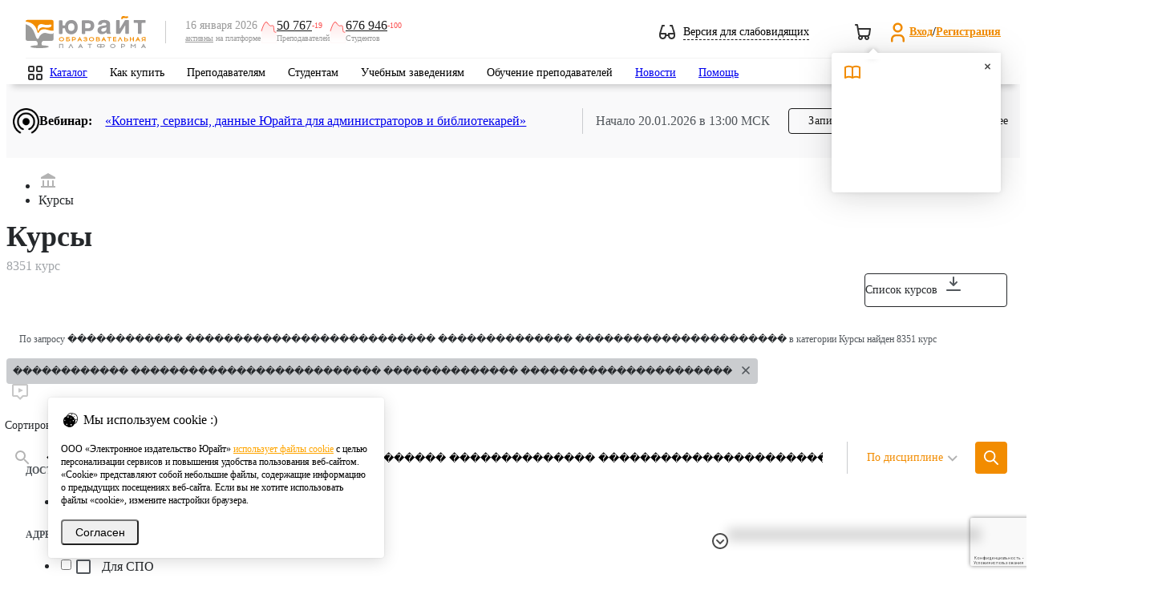

--- FILE ---
content_type: text/html; charset=UTF-8
request_url: https://urait.ru/courses?by_discipline=1&search_string=%EF%BF%BD%EF%BF%BD%EF%BF%BD%EF%BF%BD%EF%BF%BD%EF%BF%BD%EF%BF%BD%EF%BF%BD%EF%BF%BD%EF%BF%BD%EF%BF%BD%EF%BF%BD%20%EF%BF%BD%EF%BF%BD%EF%BF%BD%EF%BF%BD%EF%BF%BD%EF%BF%BD%EF%BF%BD%EF%BF%BD%EF%BF%BD%EF%BF%BD%EF%BF%BD%EF%BF%BD%EF%BF%BD%EF%BF%BD%EF%BF%BD%EF%BF%BD%EF%BF%BD%EF%BF%BD%EF%BF%BD%EF%BF%BD%EF%BF%BD%EF%BF%BD%EF%BF%BD%EF%BF%BD%EF%BF%BD%EF%BF%BD%20%EF%BF%BD%EF%BF%BD%EF%BF%BD%EF%BF%BD%EF%BF%BD%EF%BF%BD%EF%BF%BD%EF%BF%BD%EF%BF%BD%EF%BF%BD%EF%BF%BD%EF%BF%BD%EF%BF%BD%EF%BF%BD%20%EF%BF%BD%EF%BF%BD%EF%BF%BD%EF%BF%BD%EF%BF%BD%EF%BF%BD%EF%BF%BD%EF%BF%BD%EF%BF%BD%EF%BF%BD%EF%BF%BD%EF%BF%BD%EF%BF%BD%EF%BF%BD%EF%BF%BD%EF%BF%BD%EF%BF%BD%EF%BF%BD%EF%BF%BD%EF%BF%BD%EF%BF%BD%EF%BF%BD
body_size: 75541
content:
<!DOCTYPE html>
<html class="no-js" lang="ru">
<head>
    <meta charset="utf-8" />
    <meta http-equiv="X-UA-Compatible" content="IE=edge" />
    <meta name="viewport" content="width=device-width" />
    <meta name="mailru-verification" content="e1e8cb8b919b47e3" />
    <meta name="facebook-domain-verification" content="3ev9jwe9mxi43u0r0vokcq4vjf6ckx" />
    <title>Образовательная платформа Юрайт. Для вузов и ссузов.</title>
<meta name="description" content="Образовательная платформа «Юрайт» — курсы для вузов, СПО (ссузов, колледжей), библиотек по различным дисциплинам. На платформе представлены уникальные сервисы для обучения и аттестации студентов.">
<meta name="keywords" content="учебники онлайн, курсы, учебники для вузов, учебники СПО, курсы для вузов, курсы СПО, свободный доступ, электронная библиотека">
<meta name="base_url" content="https://urait.ru">
<meta property="og:locale" content="ru_RU">
<meta property="og:type" content="website">
<meta property="og:url" content="https://urait.ru/courses?by_discipline=1&amp;search_string=%EF%BF%BD%EF%BF%BD%EF%BF%BD%EF%BF%BD%EF%BF%BD%EF%BF%BD%EF%BF%BD%EF%BF%BD%EF%BF%BD%EF%BF%BD%EF%BF%BD%EF%BF%BD%20%EF%BF%BD%EF%BF%BD%EF%BF%BD%EF%BF%BD%EF%BF%BD%EF%BF%BD%EF%BF%BD%EF%BF%BD%EF%BF%BD%EF%BF%BD%EF%BF%BD%EF%BF%BD%EF%BF%BD%EF%BF%BD%EF%BF%BD%EF%BF%BD%EF%BF%BD%EF%BF%BD%EF%BF%BD%EF%BF%BD%EF%BF%BD%EF%BF%BD%EF%BF%BD%EF%BF%BD%EF%BF%BD%EF%BF%BD%20%EF%BF%BD%EF%BF%BD%EF%BF%BD%EF%BF%BD%EF%BF%BD%EF%BF%BD%EF%BF%BD%EF%BF%BD%EF%BF%BD%EF%BF%BD%EF%BF%BD%EF%BF%BD%EF%BF%BD%EF%BF%BD%20%EF%BF%BD%EF%BF%BD%EF%BF%BD%EF%BF%BD%EF%BF%BD%EF%BF%BD%EF%BF%BD%EF%BF%BD%EF%BF%BD%EF%BF%BD%EF%BF%BD%EF%BF%BD%EF%BF%BD%EF%BF%BD%EF%BF%BD%EF%BF%BD%EF%BF%BD%EF%BF%BD%EF%BF%BD%EF%BF%BD%EF%BF%BD%EF%BF%BD">
<meta property="og:image" content="/images/touch-icon-ipad-retina.png">
<meta name="requestId" content="wNjsWvS9iav7skd2WUhwM08Hdnyh1FmK">
    <link rel="stylesheet" href="/js/bvi/css/bvi.min.css" type="text/css">
    <link href="https://fonts.googleapis.com/css?family=Roboto:300,400,500,600,700,800,900&amp;subset=cyrillic,cyrillic-ext" rel="stylesheet" />
    <link rel="preload" as="style" href="https://urait.ru/build/assets/style-22bf9c61.css" /><link rel="stylesheet" href="https://urait.ru/build/assets/style-22bf9c61.css" />    <link rel="stylesheet" href="/fonts/ut-icon-font/ut-font.css">
    <link rel="preload" as="style" href="https://urait.ru/build/assets/app-c8d4f98b.css" /><link rel="stylesheet" href="https://urait.ru/build/assets/app-c8d4f98b.css" />    <link rel="apple-touch-icon" href="/images/touch-icon-60.png" />
    <link rel="apple-touch-icon" sizes="152x152" href="/images/touch-icon-ipad.png" />
    <link rel="apple-touch-icon" sizes="180x180" href="/images/touch-icon-retina.png" />
    <link rel="apple-touch-icon" sizes="167x167" href="/images/touch-icon-ipad-retina.png" />
            <link rel="stylesheet" href="/css/jquery.fancybox.min.css">
    <link rel="preload" as="style" href="https://urait.ru/build/assets/catalog-index-59ab7649.css" /><link rel="stylesheet" href="https://urait.ru/build/assets/catalog-index-59ab7649.css" />    <script>
        window.auth = {
            check: false,
            user: {
                id: "",
                full_name: ""
            },
            bot_url: "urait_assistance_bot",
        }
    </script>
    <script src="https://urait.ru/build/js/common.js"></script>
    <script src="/js/jquery/jquery.form.min.js"></script>
    <script src="/js/bootstrap.min.js"></script>
    <script src="/js/noty/jquery.noty.packaged.min.js"></script>
    <script>
        const inIframe = window.self !== window.top;
        const is_embed = false;

        $(function () {
            if (inIframe && is_embed) {
                $('.hide-embedded').hide();
            }
        });
    </script>
        <script src="https://urait.ru/build/js/catalog/book-list.js"></script>
    <script type="text/javascript" src="https://urait.ru/build/js/design/design.js"></script>
    <script>var emails = {"help_email":"help@urait.ru","lk_email":"lk@urait.ru","vuz_email":"vuz@urait.ru","sales_email":"sales@urait.ru","gred_email":"gred@urait.ru","school_email":"school@urait.ru","pr_email":"pr@urait.ru","shop_email":"shop@urait.ru","expert_email":"expert@urait.ru","oc_email":["help@urait.ru","alena@urait.ru","a.safonov@urait.ru","s.chernakova@urait.ru"]};</script>
    <script>
    window.category_regexp = {
        '^\/rpd.*': 'РПД',
        '^\/viewer.*': 'Вьювер',
        '^\/quiz\/.*': 'Тесты',
        '^\/author\/.*': 'Карточка автора',
        '^\/(?:catalog\/organization\/|organization\/).*': 'Карточка организации',
        '^\/teacher-school.*': 'Школа преподавателя',
        '^\/conference.*': 'Конференции',
        '^\/news.*': 'Новости',
        '^\/events.*': 'Вебинары',
        '^\/input-quiz.*': 'Входное тестирование',
        '^\/online-course.*': 'Онлайн курсы',
        '^\/cart\/.*': 'Покупки',
        '^\/(?:cabinet|partner|professor|student|ikpp|quizzes\/my-results|devices|rector|referal).*': 'Личный кабинет',
        '^\/(?:info\/stat|info\/study-stat|info\/network-stat|stat\/fcode).*': 'Юрайт.Статистика',
        '\/courses\/.*': 'Каталог курсов',
        '\/courses.*': 'Поиск курсов',
        '\/(?:search|adv-search).*': 'Поиск учебников',
        '^\/library.*': 'Каталог учебников',
        '^\/(?:login|reset).*': 'Авторизация',
        '^\/(?:register|confirm-registration).*': 'Регистрация',
        '^\/author-course\/.*': 'Карточка курса',
        '^\/(?:book|bcode)\/.*': 'Карточка учебника',
        '^\/help.*': 'Помощь',
        '^\/info\/(?:teacher-school){0}.*': 'Страница сервиса',
        '\/$|\/index\.php.*': 'Главная страница',
        '^\/quality-quiz.*': 'Тотальный экзамен',
        '^\/su\/.*': 'Короткая ссылка',
        '\/constitution.*': 'Конституционный экзамен',
        '\/order.*': 'Заявки и заказы',
    };

    window.getCategory = function (url) {
        const regexp = Object.keys(category_regexp);
        for (let i in regexp) {
            if ((new RegExp(regexp[i])).test(url)) {
                return category_regexp[regexp[i]];
            }
        }
        return '';
    }
</script>


<!-- Google tag (gtag.js) -->
<script async src="https://www.googletagmanager.com/gtag/js?id=G-1FR8XK2RJJ"></script>
<script>
    window.dataLayer = window.dataLayer || [];
    function gtag(){dataLayer.push(arguments);}

    gtag('js', new Date());
    gtag('config', 'G-1FR8XK2RJJ', {
                'send_page_view': true, // Включение автоматических стандартных событий
        'content_group': getCategory(location.pathname), // Категория текущей страницы
                    'user_id': null, // Идентификатор текущего пользователя. Сейчас рассчитывается для глобальной JS переменной ec_dimension2
                'user_properties': { // свойства пользователя
                            'user_access': false, // Есть ли подписка у пользователя. Сейчас рассчитывается для глобальной JS переменной ec_dimension4
                'user_role': null, // Роль пользователя. Сейчас рассчитывается для глобальной JS переменной ec_dimension3 (но далее со значения еще идут манипуляции)
                    }
    });
</script>

<!-- Yandex.Metrika counter -->
<script type="text/javascript">
    (function(m,e,t,r,i,k,a){
        m[i]=m[i]||function(){(m[i].a=m[i].a||[]).push(arguments)};
        m[i].l=1*new Date();
        for (var j = 0; j < document.scripts.length; j++) {if (document.scripts[j].src === r) { return; }}
        k=e.createElement(t),a=e.getElementsByTagName(t)[0],k.async=1,k.src=r,a.parentNode.insertBefore(k,a)
    })(window, document,'script','https://mc.yandex.ru/metrika/tag.js', 'ym');
    ym(55921381, 'init', {webvisor: true, clickmap: true, accurateTrackBounce: true, trackLinks: true}); // Инициализация счетчика
            ym(55921381, 'setUserID', null); // Установка UserID
        ym(55921381, 'userParams', {
                    'UserID': null,
            'Role': null,
            'Access': false,
            }); // Установка параметров пользователя
    ym(55921381, 'params', {'visit_id': 1001935029}); // Установка параметров визита
</script>
<noscript><div><img src="https://mc.yandex.ru/watch/55921381" style="position:absolute; left:-9999px;" alt="" /></div></noscript>
<!-- /Yandex.Metrika counter -->
    <style>.async-hide {
            opacity: 0 !important
        }</style>
    <script>
    (function(i,s,o,g,r,a,m){i['GoogleAnalyticsObject']=r;i[r]=i[r]||function(){
    (i[r].q=i[r].q||[]).push(arguments)},i[r].l=1*new Date();a=s.createElement(o),
    m=s.getElementsByTagName(o)[0];a.async=1;a.src=g;m.parentNode.insertBefore(a,m)
    })(window,document,'script','https://www.google-analytics.com/analytics.js','ga');

    (function(w,d,s,l,i){w[l]=w[l]||[];w[l].push({'gtm.start':
    new Date().getTime(),event:'gtm.js'});var f=d.getElementsByTagName(s)[0],
    j=d.createElement(s),dl=l!='dataLayer'?'&l='+l:'';j.async=true;j.src=
    'https://www.googletagmanager.com/gtm.js?id='+i+dl;f.parentNode.insertBefore(j,f);
    })(window,document,'script','dataLayer','GTM-5GQ9C49');

    (function(a,s,y,n,c,h,i,d,e){s.className+=' '+y;h.start=1*new Date; h.end=i=function(){
    s.className=s.className.replace(RegExp(' ?'+y),'')}; (a[n]=a[n]||[]).hide=h;setTimeout(function(){
    i();h.end=null},c);h.timeout=c;
    })(window,document.documentElement,'async-hide','dataLayer',4000, {'GTM-5GQ9C49':true});

    </script>
<script>

            var ec_check_auth = false,
            ec_dimension2 = null,
            ec_dimension3 = null,
            ec_dimension4 = "No";

                var ec_dimension5 = "none";

        var ec_dimension6 = 1001935029;


</script>
    <link rel="modulepreload" href="https://urait.ru/build/assets/google_analytics-d6cffeeb.js" /><script type="module" src="https://urait.ru/build/assets/google_analytics-d6cffeeb.js"></script>        <script src="/js/jquery/jquery.fancybox.min.js"></script>
    <script src="https://urait.ru/build/js/courses/catalog-index.js"></script>
    <script src="https://www.googleoptimize.com/optimize.js?id=OPT-PCHR7TV"></script>
    <script src="https://www.google.com/recaptcha/api.js?hl=ru&render=6Leq-LgpAAAAAKviVZkiwHVs-FW6g9bBNlrKIDmI"></script>
</head>
<body>
    <style>
    .feedback-hotline {
        position: fixed;
        bottom: 65px;
        left: auto;
        right: 65px;
        width: 300px;
        z-index: 50;
        color: #fff;
        box-shadow: 0 12px 14px 8px rgba(0, 0, 0, .17);
        border-top-left-radius: 8px;
        border-top-right-radius: 34px;
    }

    .feedback-hotline .title i {
        position: absolute;
        width: 32px;
        height: 34px;
        overflow: visible;
        background-image: url("data:image/svg+xml,%3Csvg%20xmlns%3D%22http%3A%2F%2Fwww.w3.org%2F2000%2Fsvg%22%20width%3D%2232%22%20height%3D%2240%22%20viewBox%3D%220%200%2032%2040%22%3E%0A%20%20%20%20%3Cg%20fill%3D%22none%22%20fill-rule%3D%22evenodd%22%3E%0A%20%20%20%20%20%20%20%20%3Cpath%20fill%3D%22%23ffa63f%22%20d%3D%22M0%200h9.02L32%2033.196V40H0z%22%2F%3E%0A%20%20%20%20%20%20%20%20%3Cpath%20fill%3D%22%23ff0000%22%20d%3D%22M9%200c3.581.05%2023%205.426%2023%2033.08v.03C18.922%2030.751%209%2019.311%209%205.554V0z%22%2F%3E%0A%20%20%20%20%3C%2Fg%3E%0A%3C%2Fsvg%3E%0A");
        right: 0;
        top: 0;
    }

    .feedback-hotline .text h2,
    .feedback-hotline .text h3,
    .feedback-hotline .text p {
        font-size: 14px;
        font-family: 'Roboto', sans-serif;
        color: #222d38;
        text-align: center;
        margin: 0 0 10px;
    }

    .feedback-hotline .text h2 {
        font-size: 24px;
    }

    .feedback-hotline .text h3 {
        font-size: 18px;
    }

    .feedback-hotline.jivo-desktop {
        bottom: 40px;
        right: 40px;
    }

    /* Tooltip container */
    .u-tooltip {
        position: relative;
        display: inline-block;
    }

    /* Tooltip text */
    .u-tooltip .tooltiptext {
        font-size: 12px;
        visibility: hidden;
        width: 120px;
        background-color: #191919;
        color: #fff;
        text-align: center;
        padding: 5px 0;
        border-radius: 6px;

        /* Position the tooltip text */
        position: absolute;
        z-index: 1;
        bottom: 10%;
        left: -270%;
        margin-left: -60px;

        /* Fade in tooltip */
        opacity: 0;
        transition: opacity 0.3s;
    }

    .feedback-hotline--hidden .u-tooltip .tooltiptext {
        left: -140%;
    }

    /* Tooltip arrow */
    .u-tooltip .tooltiptext::after {
        content: "";
        position: absolute;
        top: 50%;
        left: 100%;
        margin-top: -5px;
        border-width: 5px;
        border-style: solid;
        border-color: transparent transparent transparent #191919;
    }

    /* Show the tooltip text when you mouse over the tooltip container */
    .u-tooltip:hover .tooltiptext {
        visibility: visible;
        opacity: 1;
    }

    .feedback-hide-arrow{
        top: 8px;
        left: -29px;
        position: absolute;
        cursor: pointer;
    }

    .feedback-hotline--hidden .feedback-hotline{
        display: none;
    }

    .feedback-hotline-show{
        display: none;
        width: 48px;
        justify-content: center;
        height: 40px;
        align-items: center;
        position: fixed;
        bottom: 0;
        right: 70px;
        z-index: 10000;
        filter: drop-shadow(0px 4px 4px rgba(0, 0, 0, 0.10)) drop-shadow(0px 8px 40px rgba(0, 0, 0, 0.20));
        border-radius: 20px 20px 0px 0px;
        box-shadow:  0px 8px 40px rgba(0, 0, 0, 0.20);
        background: #fff;
        cursor: pointer;
    }
    .feedback-hotline--hidden .feedback-hotline-show{
        display: flex;
    }
    jdiv[class^="button_"]{
        margin-right: 10px!important;
    }

    .feedback-hotline-mobile__widgets svg{
        margin-top: 23px;
        width: 70px;
        height: 23px;
    }
    jdiv > jdiv  > jdiv{
        box-shadow: none !important;
    }
    .feedback-hotline-mobile__show{
        display: none;
        position: fixed;
        right: 0;
        bottom: -6px;
        z-index: 5;
    }
    @media (max-width: 1199px) {
        .feedback-hotline-mobile__widgets {
            display: flex;
        }

    }
    @media (min-width: 1199px) {
        .viewer-wrapp .feedback-hide-arrow{
            display: block;
        }
    }
    @media (max-width: 1199px) {
        #viewer__wrapper__buttons{
            position: fixed;
            right: 24px;
            bottom: auto;
            flex-direction: column;
            display: flex;
            z-index: 5;
            top: 50%;
            transform: translateY(-50%);
        }
    }
    .feedback-hotline--hidden .feedback-hide-arrow{
        display: none;
    }
    .feedback-hotline--hidden jdiv:first-of-type{
        display: none;
    }

</style>

<script>
    $(function () {
        $('.feedback-hide-arrow').click(function () {
            $('body').addClass('feedback-hotline--hidden');
        });

        $('.feedback-hotline-show').click(function () {
            $('body').removeClass('feedback-hotline--hidden');
        });

        $('.feedback-hotline-mobile__widgets__close').click(function () {
            $('.feedback-hotline-mobile__widgets, .feedback-hotline-mobile, .__jivoMobileButton').hide();
            $('.feedback-hotline-mobile__show').show();
        });
        $('.feedback-hotline-mobile__show').click(function () {
            $('.feedback-hotline-mobile__show').hide();
            $('.feedback-hotline-mobile__widgets, .feedback-hotline-mobile, .__jivoMobileButton').show();
        });
    })
    $(document).ready(function() {
        var time_interval = 250; // временной интервал выполнения
        if($('#jivo_action').length) {
            setInterval(function () {
                if ($('#jivo_action').length) {
                    if ($('#jivo_action').offset().top > 0) {
                        $('.feedback-hotline').animate({
                            right: '76px',
                        }, time_interval);
                    } else {
                        $('.feedback-hotline').animate({
                            right: '40px',
                        }, time_interval);
                    }
                }
            }, 1000);
        }

        $(document).on('click', '.feedback-hotline .title, .feedback-hotline .title_close, .feedback-hotline-mobile', function(e) {
            e.preventDefault();
            $('.feedback-hotline .text').slideToggle(time_interval);
            $('.feedback-hotline .title_close').slideToggle(time_interval);
            if ($('.feedback-hotline-mobile').is(":visible")) {
                $('.feedback-hotline-mobile').addClass('hide');
                $('.feedback-hotline').addClass('show');
            } else {
                $('.feedback-hotline').removeClass('show');
                $('.feedback-hotline-mobile').removeClass('hide');
            }

        });
        $(document).on('click', '.feedback-hotline .text a.main-link', function(e) {
            e.preventDefault();
            $('#contact-form').show();
            $('#subject').val($(this).data('subject'));
            $('textarea#body').val($(this).data('msg')).focus();
            $('#contact-form #popup-field-2').val($(this).html());
            $('#contact-form #recipient').val($(this).data('recipient'));
        });

        // Виджет JivoSite имеет разные размеры на десктопе и мобильных, не зависимо от размера экрана, это приходится учитывать при позиционировани плашек-выпадушек.
        // Подпишемся на изменение состояния виджета JivoSite, плашке будет выставлен класс: jivo-open, jivo-mobile, jivo-desktop
        jivoSiteSetClassTo('.feedback-hotline');

        
        var hotline_timer_id = setInterval(function () {
            if (document.getElementById('jvlabelWrap')) {
                $('.feedback-hotline').addClass('jivo-desktop');
                clearInterval(hotline_timer_id);
                $('.feedback-hotline').show(0);
            }
        }, 100);
    });
</script>
<div class="hide-embedded feedback-hotline-show  u-tooltip">
    <svg width="24" height="24" viewBox="0 0 24 24" fill="none" xmlns="http://www.w3.org/2000/svg">
        <g id="Navigation/Chevron_up">
            <path id="Intersect" fill-rule="evenodd" clip-rule="evenodd" d="M17.2929 15.7071C17.6834 16.0976 18.3166 16.0976 18.7071 15.7071C19.0976 15.3166 19.0976 14.6834 18.7071 14.2929L12.7071 8.29289C12.5121 8.09787 12.2565 8.00024 12.0009 8C12.0003 8 11.9997 8 11.9991 8C11.7435 8.00024 11.4879 8.09787 11.2929 8.29289L5.29289 14.2929C4.90237 14.6834 4.90237 15.3166 5.29289 15.7071C5.68342 16.0976 6.31658 16.0976 6.70711 15.7071L12 10.4142L17.2929 15.7071Z" fill="#333333"/>
        </g>
    </svg>
    <span class="tooltiptext">Показать виджеты</span>
</div>
<div class="hide-embedded feedback-hotline">
    <div class="feedback-hide-arrow u-tooltip">
        <svg width="24" height="24" viewBox="0 0 24 24" fill="none" xmlns="http://www.w3.org/2000/svg">
            <path fill-rule="evenodd" clip-rule="evenodd"
                  d="M12 2C6.47715 2 2 6.47715 2 12C2 17.5228 6.47715 22 12 22C17.5228 22 22 17.5228 22 12C22 6.47715 17.5228 2 12 2ZM4 12C4 7.58172 7.58172 4 12 4C16.4183 4 20 7.58172 20 12C20 16.4183 16.4183 20 12 20C7.58172 20 4 16.4183 4 12Z"
                  fill="#4C4C4C"/>
            <path fill-rule="evenodd" clip-rule="evenodd"
                  d="M11.2929 15.7071C11.6834 16.0976 12.3166 16.0976 12.7071 15.7071L16.7071 11.7071C17.0976 11.3166 17.0976 10.6834 16.7071 10.2929C16.3166 9.90237 15.6834 9.90237 15.2929 10.2929L12 13.5858L8.70711 10.2929C8.31658 9.90237 7.68342 9.90237 7.29289 10.2929C6.90237 10.6834 6.90237 11.3166 7.29289 11.7071L11.2929 15.7071Z"
                  fill="#4C4C4C"/>
        </svg>
        <span class="tooltiptext">Скрыть виджеты</span>
    </div>
</div>
 
        <!-- Google Tag Manager (noscript) -->
    <noscript><iframe src="https://www.googletagmanager.com/ns.html?id=GTM-5GQ9C49" height="0" width="0" style="display:none;visibility:hidden"></iframe></noscript>
    <!-- End Google Tag Manager (noscript) -->
        <header class="hide-embedded headers">
    <div class="wrapper">
        <div class="middle">
            <div class="left_part">
                <div class="mobile_main_menu"></div>
                <div class="mobile_search"></div>
            </div>
            <div class="logo">
                <a href="/">
                    <img src="/images/logo_206x56.svg" alt="Образовательная платформа Юрайт">
                </a>
            </div>
            <div class="separator"></div>

            <div class="active-users bvi-hide">
    <div class="date-description">
        <span class="date">16 января 2026</span>
        <span class="description"><a href="/info/stat">активны</a> на платформе</span>
    </div>
    <div class="users-count">
        <img src="/img/active-users-minus.svg" />
        <div class="blocks">
            <div class="counters">
                <a class="count" href="/info/stat/">50 767</a>
                <span class="delta minus">-19</span>
            </div>
            <span class="role">Преподавателей</span>
        </div>
    </div>
    <div class="users-count">
        <img src="/img/active-users-minus.svg" />
        <div class="blocks">
            <div class="counters">
                <a class="count" href="/info/stat/">676 946</a>
                <span class="delta minus">-100</span>
            </div>
            <span class="role">Студентов</span>
        </div>
    </div>
</div>
            <div class="right_part">

                <div class="weak-sighted-temp bvi-open cursor-pointer">
                    <svg width="20" height="18" viewBox="0 0 20 18" fill="none" xmlns="http://www.w3.org/2000/svg">
                        <path fill-rule="evenodd" clip-rule="evenodd"
                              d="M3.99999 0C3.55838 0 3.16906 0.289668 3.04216 0.712652L0.0488427 10.6904C0.0316031 10.7434 0.0186696 10.7983 0.0104551 10.8548C0.00440478 10.8957 0.000954628 10.9365 0 10.977V13.5102C0.00268149 14.7 0.476488 15.8405 1.31801 16.682C2.16192 17.5259 3.30652 18 4.49999 18C5.69346 18 6.83805 17.5259 7.68197 16.682C8.40718 15.9568 8.8593 15.0095 8.97214 14H11.0278C11.1407 15.0095 11.5928 15.9568 12.318 16.682C13.1619 17.5259 14.3065 18 15.5 18C16.6935 18 17.8381 17.5259 18.682 16.682C19.5259 15.8381 20 14.6935 20 13.5V11.0232L20 10.9781C19.9991 10.9371 19.9956 10.8959 19.9895 10.8547C19.9813 10.7983 19.9684 10.7434 19.9511 10.6904L16.9578 0.712652C16.8309 0.289668 16.4416 0 16 0H14C13.4477 0 13 0.447715 13 1C13 1.55228 13.4477 2 14 2H15.256L17.656 10H12C11.4477 10 11 10.4477 11 11V12H8.99999V11C8.99999 10.4477 8.55227 10 7.99999 10H2.34402L4.74402 2H5.99999C6.55227 2 6.99999 1.55228 6.99999 1C6.99999 0.447715 6.55227 0 5.99999 0H3.99999ZM6.99999 12V13.5C6.99999 14.163 6.7366 14.7989 6.26776 15.2678C5.79891 15.7366 5.16303 16 4.49999 16C3.83695 16 3.20106 15.7366 2.73222 15.2678C2.26338 14.7989 1.99999 14.163 1.99999 13.5V12H6.99999ZM13 12V13.5C13 14.163 13.2634 14.7989 13.7322 15.2678C14.2011 15.7366 14.8369 16 15.5 16C16.163 16 16.7989 15.7366 17.2678 15.2678C17.7366 14.7989 18 14.163 18 13.5V12H13Z"
                              fill="#333333"/>
                    </svg>
                    <span class="toggle-text">Версия для слабовидящих</span>
                </div>

                <div class="notifications">
                                        <div id="cart" class="top_cart  top_cart--empty ">
    <a href="https://urait.ru/cart/complex">
        <svg width="24" height="24" viewBox="0 0 24 24" fill="none" xmlns="http://www.w3.org/2000/svg">
            <path fill-rule="evenodd" clip-rule="evenodd" d="M2.98512 2C2.4397 2.00796 2 2.45258 2 2.99989C2 3.55218 2.44772 3.99989 3 3.99989H4.15287L4.80419 7.90777C4.80142 7.93811 4.8 7.96883 4.8 7.99989C4.8 8.14631 4.83147 8.28537 4.88801 8.4107L6.01361 15.1643C6.02309 15.2212 6.03749 15.2772 6.05663 15.3316C6.25051 15.883 6.56164 16.3819 6.96482 16.7958C6.37153 17.3439 6 18.1285 6 18.9999C6 20.6567 7.34315 21.9999 9 21.9999C10.6569 21.9999 12 20.6567 12 18.9999C12 18.6493 11.9398 18.3127 11.8293 17.9999H14.1707C14.0602 18.3127 14 18.6493 14 18.9999C14 20.6567 15.3431 21.9999 17 21.9999C18.6569 21.9999 20 20.6567 20 18.9999C20 18.3616 19.8007 17.7699 19.4609 17.2836C20.1465 16.8046 20.6654 16.1221 20.9434 15.3316C20.9651 15.2699 20.9807 15.2061 20.99 15.1413L21.99 8.14131C21.9953 8.10408 21.9985 8.06678 21.9996 8.02958V7.97015C21.9928 7.7415 21.9076 7.52011 21.7555 7.34469C21.5655 7.12569 21.2899 6.99989 21 6.99989H6.68046L5.98639 2.83549C5.90684 2.35819 5.49725 2.00706 5.01483 2H2.98512ZM7.97069 14.7412L7.01379 8.99989H19.847L19.0254 14.7511C18.8752 15.1246 18.6154 15.4447 18.2793 15.6688C17.9505 15.888 17.5649 16.0044 17.1714 16.0047C17.1147 16.0015 17.0575 15.9999 17 15.9999H10C9.98111 15.9999 9.96223 16.0004 9.94337 16.0015C9.51054 16.026 9.08144 15.9093 8.72072 15.6688C8.38168 15.4428 8.12029 15.1189 7.97069 14.7412ZM16 18.9999C16 18.4548 16.4361 18.0116 16.9784 18.0001C17.0157 18.0019 17.053 18.0032 17.0903 18.0039C17.6003 18.0496 18 18.4781 18 18.9999C18 19.5522 17.5523 19.9999 17 19.9999C16.4477 19.9999 16 19.5522 16 18.9999ZM8 18.9999C8 18.4476 8.44772 17.9999 9 17.9999C9.55228 17.9999 10 18.4476 10 18.9999C10 19.5522 9.55228 19.9999 9 19.9999C8.44772 19.9999 8 19.5522 8 18.9999Z" fill="#333333"/>
        </svg>
        <span class="orange_count"><span></span></span>
    </a>
    <div id="cart-popup" class="cart-popup">
        <div class="cart-popup__wrapper">
            <div class="cart-popup__wrapper__header">
                <h4>Корзина</h4>
                <svg width="24" height="24" viewBox="0 0 24 24" fill="none" xmlns="http://www.w3.org/2000/svg">
                    <path fill-rule="evenodd" clip-rule="evenodd" d="M2.98512 2C2.4397 2.00796 2 2.45258 2 2.99989C2 3.55218 2.44772 3.99989 3 3.99989H4.15287L4.80419 7.90777C4.80142 7.93811 4.8 7.96883 4.8 7.99989C4.8 8.14631 4.83147 8.28537 4.88801 8.4107L6.01361 15.1643C6.02309 15.2212 6.03749 15.2772 6.05663 15.3316C6.25051 15.883 6.56164 16.3819 6.96482 16.7958C6.37153 17.3439 6 18.1285 6 18.9999C6 20.6567 7.34315 21.9999 9 21.9999C10.6569 21.9999 12 20.6567 12 18.9999C12 18.6493 11.9398 18.3127 11.8293 17.9999H14.1707C14.0602 18.3127 14 18.6493 14 18.9999C14 20.6567 15.3431 21.9999 17 21.9999C18.6569 21.9999 20 20.6567 20 18.9999C20 18.3616 19.8007 17.7699 19.4609 17.2836C20.1465 16.8046 20.6654 16.1221 20.9434 15.3316C20.9651 15.2699 20.9807 15.2061 20.99 15.1413L21.99 8.14131C21.9953 8.10408 21.9985 8.06678 21.9996 8.02958V7.97015C21.9928 7.7415 21.9076 7.52011 21.7555 7.34469C21.5655 7.12569 21.2899 6.99989 21 6.99989H6.68046L5.98639 2.83549C5.90684 2.35819 5.49725 2.00706 5.01483 2H2.98512ZM7.97069 14.7412L7.01379 8.99989H19.847L19.0254 14.7511C18.8752 15.1246 18.6154 15.4447 18.2793 15.6688C17.9505 15.888 17.5649 16.0044 17.1714 16.0047C17.1147 16.0015 17.0575 15.9999 17 15.9999H10C9.98111 15.9999 9.96223 16.0004 9.94337 16.0015C9.51054 16.026 9.08144 15.9093 8.72072 15.6688C8.38168 15.4428 8.12029 15.1189 7.97069 14.7412ZM16 18.9999C16 18.4548 16.4361 18.0116 16.9784 18.0001C17.0157 18.0019 17.053 18.0032 17.0903 18.0039C17.6003 18.0496 18 18.4781 18 18.9999C18 19.5522 17.5523 19.9999 17 19.9999C16.4477 19.9999 16 19.5522 16 18.9999ZM8 18.9999C8 18.4476 8.44772 17.9999 9 17.9999C9.55228 17.9999 10 18.4476 10 18.9999C10 19.5522 9.55228 19.9999 9 19.9999C8.44772 19.9999 8 19.5522 8 18.9999Z" fill="#333333"/>
                </svg>
            </div>
            <div class="cart-popup__wrapper__content">
                <div class="cart-popup__wrapper__content__line">
                    <span>Позиций</span>
                    <span></span>
                </div>
                <div class="cart-popup__wrapper__content__separator"></div>
                <div class="cart-popup__wrapper__content__line">
                    <span>Стоимость</span>
                    <span>0</span>
                    <svg width="16" height="16" viewBox="0 0 16 16" fill="none" xmlns="http://www.w3.org/2000/svg">
                        <path fill-rule="evenodd" clip-rule="evenodd" d="M4.66732 3.33366C4.66732 2.96547 4.96579 2.66699 5.33398 2.66699H9.33398C10.0412 2.66699 10.7195 2.94794 11.2196 3.44804C11.7197 3.94814 12.0007 4.62642 12.0007 5.33366C12.0007 6.0409 11.7197 6.71918 11.2196 7.21928C10.7195 7.71937 10.0412 8.00033 9.33398 8.00033H6.00065V9.33366H9.33398C9.70217 9.33366 10.0007 9.63213 10.0007 10.0003C10.0007 10.3685 9.70217 10.667 9.33398 10.667H6.00065V12.667C6.00065 13.0352 5.70217 13.3337 5.33398 13.3337C4.96579 13.3337 4.66732 13.0352 4.66732 12.667V10.667H4.00065C3.63246 10.667 3.33398 10.3685 3.33398 10.0003C3.33398 9.63213 3.63246 9.33366 4.00065 9.33366H4.66732V8.00033H4.00065C3.63246 8.00033 3.33398 7.70185 3.33398 7.33366C3.33398 6.96547 3.63246 6.66699 4.00065 6.66699H4.66732V3.33366ZM6.00065 6.66699H9.33398C9.68761 6.66699 10.0267 6.52652 10.2768 6.27647C10.5268 6.02642 10.6673 5.68728 10.6673 5.33366C10.6673 4.98004 10.5268 4.6409 10.2768 4.39085C10.0267 4.1408 9.68761 4.00033 9.33398 4.00033H6.00065V6.66699Z" fill="#333333"/>
                    </svg>
                </div>
            </div>
            <a class="btn btn-primary" href="/cart/complex">Перейти в корзину</a>
        </div>
    </div>
</div>
                                    </div>

                <div class="login_register_panel">
<svg class="ut-icon" width="29px" height="29px" fill="#f28c00" width="24" height="24" viewBox="0 0 24 24" xmlns="http://www.w3.org/2000/svg">
<path fill-rule="evenodd" clip-rule="evenodd" d="M12 2C9.23858 2 7 4.23858 7 7C7 9.76142 9.23858 12 12 12C14.7614 12 17 9.76142 17 7C17 4.23858 14.7614 2 12 2ZM9 7C9 5.34315 10.3431 4 12 4C13.6569 4 15 5.34315 15 7C15 8.65685 13.6569 10 12 10C10.3431 10 9 8.65685 9 7Z"/>
<path d="M7.87868 16.8787C8.44129 16.3161 9.20435 16 10 16H14C14.7956 16 15.5587 16.3161 16.1213 16.8787C16.6839 17.4413 17 18.2044 17 19V21C17 21.5523 17.4477 22 18 22C18.5523 22 19 21.5523 19 21V19C19 17.6739 18.4732 16.4021 17.5355 15.4645C16.5979 14.5268 15.3261 14 14 14H10C8.67392 14 7.40215 14.5268 6.46447 15.4645C5.52678 16.4021 5 17.6739 5 19V21C5 21.5523 5.44772 22 6 22C6.55228 22 7 21.5523 7 21V19C7 18.2043 7.31607 17.4413 7.87868 16.8787Z"/>
</svg>
<div class="login_register">
<a href="/login">Вход</a>
/
<a href="/register">Регистрация</a>
</div>
<div class="login_register_notify bvi-hide" style="display: none">
<svg class="icon">
    <use xlink:href="/img/icons/sprite.svg#book"/>
</svg>
<div class="login_register_notify_content">
    <span><a href="/register">Зарегистрируйтесь</a> или <a href="/login">Войдите</a></span>
    <span>чтобы получить доступ к функционалу платформы </span>
</div>
<div class="login_register_notify_close">
    <img src="/images/viewer/notify-close.svg"/>
</div>
</div>
</div>
            </div>
        </div>
    </div>
</header>

<div class="main_menu_section hide-embedded">
    <div class="wrapper">
        <div class="main_menu">
    <div class="main_menu_item">
        <div class="main_menu_first_level">
            <a href="/catalog/full" class="header-menu__link--catalog no_link" onclick="return false;" data-type="catalog">Каталог</a>
        </div>
    </div>
            <div class="main_menu_item">
            <div class="main_menu_first_level">
                <a
                                            class="no_link"
                                    >Как купить</a>
            </div>
                            <div class="main_menu_second_level">
                    <div class="mobile_level_back"></div>
                    <div class="mobile_level_name"></div>
                    <div class="wrapper">
                                                    <div class="main_menu_second_level_section mobile_cart">
                                <ul>
                                    <li>
                                        <a href="https://urait.ru/cart/complex">
                                            <svg width="24" height="24" viewBox="0 0 24 24" fill="none" xmlns="http://www.w3.org/2000/svg">
                                                <path d="M17.4 17.4C17.8774 17.4 18.3352 17.5896 18.6728 17.9272C19.0104 18.2648 19.2 18.7226 19.2 19.2C19.2 19.6774 19.0104 20.1352 18.6728 20.4728C18.3352 20.8104 17.8774 21 17.4 21C16.401 21 15.6 20.19 15.6 19.2C15.6 18.201 16.401 17.4 17.4 17.4ZM3 3H5.943L6.789 4.8H20.1C20.3387 4.8 20.5676 4.89482 20.7364 5.0636C20.9052 5.23239 21 5.46131 21 5.7C21 5.853 20.955 6.006 20.892 6.15L17.67 11.973C17.364 12.522 16.77 12.9 16.095 12.9H9.39L8.58 14.367L8.553 14.475C8.553 14.5347 8.5767 14.5919 8.6189 14.6341C8.6611 14.6763 8.71833 14.7 8.778 14.7H19.2V16.5H8.4C7.401 16.5 6.6 15.69 6.6 14.7C6.6 14.385 6.681 14.088 6.816 13.836L8.04 11.631L4.8 4.8H3V3ZM8.4 17.4C8.87739 17.4 9.33523 17.5896 9.67279 17.9272C10.0104 18.2648 10.2 18.7226 10.2 19.2C10.2 19.6774 10.0104 20.1352 9.67279 20.4728C9.33523 20.8104 8.87739 21 8.4 21C7.401 21 6.6 20.19 6.6 19.2C6.6 18.201 7.401 17.4 8.4 17.4ZM16.5 11.1L19.002 6.6H7.626L9.75 11.1H16.5Z"
                                                      fill="#333333"/>
                                            </svg>
                                            <b>Корзина</b>
                                                                                    </a>
                                    </li>
                                </ul>
                            </div>
                                                                            <div class="main_menu_second_level_section">
                                <div class="menu_section_title">Юридическим лицам</div>
                                <ul>
                                                                            <li>
                                            <a href="/info/how-to-buy">
                                                Учебным заведениям и библиотекам
                                            </a>
                                                                                    </li>
                                                                            <li>
                                            <a href="/info/shops">
                                                Магазинам и интернет-магазинам
                                            </a>
                                                                                    </li>
                                                                            <li>
                                            <a href="/info/free-books">
                                                Книги в свободном доступе
                                            </a>
                                                                                    </li>
                                                                    </ul>
                            </div>
                                                    <div class="main_menu_second_level_section">
                                <div class="menu_section_title">Физическим лицам</div>
                                <ul>
                                                                            <li>
                                            <a href="https://urait.ru/info/subscription">
                                                Личная подписка на всю платформу
                                            </a>
                                                                                    </li>
                                                                            <li>
                                            <a href="/info/individuals">
                                                Аренда электронного курса
                                            </a>
                                                                                            <div
                                                        class="help"
                                                        data-toggle="tooltip"
                                                        title="Доступ к электронной версии курса или учебника на полгода"
                                                >
                                                    <svg width="17" height="16" viewBox="0 0 24 24" fill="#4C4C4C">
                                                        <use xlink:href="/img/icons/sprite.svg#help-circle"/>
                                                    </svg>
                                                </div>
                                                                                    </li>
                                                                            <li>
                                            <a href="/info/buy-books">
                                                Покупка бумажных книг
                                            </a>
                                                                                    </li>
                                                                            <li>
                                            <a href="/info/delivery-and-payment">
                                                Оплата
                                            </a>
                                                                                    </li>
                                                                            <li>
                                            <a href="/info/delivery-and-payment">
                                                Доставка
                                            </a>
                                                                                    </li>
                                                                            <li>
                                            <a href="/info/how-to-use-referal">
                                                Партнерская программа
                                            </a>
                                                                                            <div
                                                        class="help"
                                                        data-toggle="tooltip"
                                                        title="Возможность заработать бонусы на будущие покупки"
                                                >
                                                    <svg width="17" height="16" viewBox="0 0 24 24" fill="#4C4C4C">
                                                        <use xlink:href="/img/icons/sprite.svg#help-circle"/>
                                                    </svg>
                                                </div>
                                                                                    </li>
                                                                    </ul>
                            </div>
                                                                                                    <div class="main_menu_second_level_section">
                            </div>
                            <div class="main_menu_second_level_section main_menu_info_block">
                                <div class="info_block_top">
                                    <div class="info_block_title">Корзина</div>
                                    <svg width="24" height="24" viewBox="0 0 24 24" fill="none" xmlns="http://www.w3.org/2000/svg">
                                        <circle cx="12" cy="12" r="12" fill="white"/>
                                        <path d="M16.05 16.05C16.408 16.05 16.7514 16.1922 17.0046 16.4454C17.2578 16.6986 17.4 17.042 17.4 17.4C17.4 17.758 17.2578 18.1014 17.0046 18.3546C16.7514 18.6078 16.408 18.75 16.05 18.75C15.3007 18.75 14.7 18.1425 14.7 17.4C14.7 16.6508 15.3007 16.05 16.05 16.05ZM5.25 5.25H7.45725L8.09175 6.6H18.075C18.254 6.6 18.4257 6.67112 18.5523 6.7977C18.6789 6.92429 18.75 7.09598 18.75 7.275C18.75 7.38975 18.7162 7.5045 18.669 7.6125L16.2525 11.9798C16.023 12.3915 15.5775 12.675 15.0712 12.675H10.0425L9.435 13.7753L9.41475 13.8562C9.41475 13.901 9.43253 13.9439 9.46418 13.9756C9.49582 14.0072 9.53874 14.025 9.5835 14.025H17.4V15.375H9.3C8.55075 15.375 7.95 14.7675 7.95 14.025C7.95 13.7887 8.01075 13.566 8.112 13.377L9.03 11.7233L6.6 6.6H5.25V5.25ZM9.3 16.05C9.65804 16.05 10.0014 16.1922 10.2546 16.4454C10.5078 16.6986 10.65 17.042 10.65 17.4C10.65 17.758 10.5078 18.1014 10.2546 18.3546C10.0014 18.6078 9.65804 18.75 9.3 18.75C8.55075 18.75 7.95 18.1425 7.95 17.4C7.95 16.6508 8.55075 16.05 9.3 16.05ZM15.375 11.325L17.2515 7.95H8.7195L10.3125 11.325H15.375Z"
                                              fill="#4C4C4C"/>
                                    </svg>
                                </div>
                                <div class="info_block_middle">
                                    <div class="info_block_middle_row">
                                        <div class="item_name">Товаров</div>
                                        <div class="item_count_null">
                                                                                            0
                                                                                    </div>
                                    </div>
                                    <hr>
                                    <div class="info_block_middle_row">
                                        <div class="item_name">Стоимость</div>
                                        <div class="item_count_not_null rub">0</div>
                                    </div>
                                </div>
                                <div class="info_block_bottom">
                                    <a href="/cart/complex">Перейти в корзину</a>
                                </div>
                            </div>
                                            </div>
                </div>
                    </div>
            <div class="main_menu_item">
            <div class="main_menu_first_level">
                <a
                                            class="no_link"
                                    >Преподавателям</a>
            </div>
                            <div class="main_menu_second_level">
                    <div class="mobile_level_back"></div>
                    <div class="mobile_level_name"></div>
                    <div class="wrapper">
                                                                            <div class="main_menu_second_level_section">
                                <div class="menu_section_title">Учебный процесс</div>
                                <ul>
                                                                            <li>
                                            <a href="/help/professor_help#registraciya_i_dostup">
                                                Регистрация преподавателей
                                            </a>
                                                                                    </li>
                                                                            <li>
                                            <a href="/info/student-groups">
                                                Группы студентов
                                            </a>
                                                                                    </li>
                                                                            <li>
                                            <a href="/info/landing-course-catalog-and-search-to-professor">
                                                Каталог и поиск курсов
                                            </a>
                                                                                    </li>
                                                                            <li>
                                            <a href="/info/landing-how-work-with-courses-to-professor">
                                                Работа с курсами
                                            </a>
                                                                                    </li>
                                                                            <li>
                                            <a href="/info/courses">
                                                Конструктор гибких курсов
                                            </a>
                                                                                            <div
                                                        class="help"
                                                        data-toggle="tooltip"
                                                        title="Инструмент для создания курсов"
                                                >
                                                    <svg width="17" height="16" viewBox="0 0 24 24" fill="#4C4C4C">
                                                        <use xlink:href="/img/icons/sprite.svg#help-circle"/>
                                                    </svg>
                                                </div>
                                                                                    </li>
                                                                            <li>
                                            <a href="/info/rpd-service">
                                                Шаблоны рабочих программ по дисциплинам
                                            </a>
                                                                                    </li>
                                                                            <li>
                                            <a href="/info/mobile-app">
                                                Мобильное приложение
                                            </a>
                                                                                    </li>
                                                                    </ul>
                            </div>
                                                    <div class="main_menu_second_level_section">
                                <div class="menu_section_title">Оценивание</div>
                                <ul>
                                                                            <li>
                                            <a href="/input-quiz">
                                                Входное тестирование
                                            </a>
                                                                                            <div
                                                        class="help"
                                                        data-toggle="tooltip"
                                                        title="Тестирование для оценки знаний первокурсников"
                                                >
                                                    <svg width="17" height="16" viewBox="0 0 24 24" fill="#4C4C4C">
                                                        <use xlink:href="/img/icons/sprite.svg#help-circle"/>
                                                    </svg>
                                                </div>
                                                                                    </li>
                                                                            <li>
                                            <a href="/info/tests">
                                                Умное тестирование
                                            </a>
                                                                                            <div
                                                        class="help"
                                                        data-toggle="tooltip"
                                                        title="Тесты с автоматической проверкой результатов"
                                                >
                                                    <svg width="17" height="16" viewBox="0 0 24 24" fill="#4C4C4C">
                                                        <use xlink:href="/img/icons/sprite.svg#help-circle"/>
                                                    </svg>
                                                </div>
                                                                                    </li>
                                                                            <li>
                                            <a href="/info/tasks">
                                                Задания
                                            </a>
                                                                                            <div
                                                        class="help"
                                                        data-toggle="tooltip"
                                                        title="Задания, требующие проверки преподавателем"
                                                >
                                                    <svg width="17" height="16" viewBox="0 0 24 24" fill="#4C4C4C">
                                                        <use xlink:href="/img/icons/sprite.svg#help-circle"/>
                                                    </svg>
                                                </div>
                                                                                    </li>
                                                                            <li>
                                            <a href="/info/exam">
                                                Экзамены
                                            </a>
                                                                                    </li>
                                                                            <li>
                                            <a href="/quality-quiz">
                                                Тотальный экзамен
                                            </a>
                                                                                    </li>
                                                                            <li>
                                            <a href="/constitution">
                                                Конституционный экзамен
                                            </a>
                                                                                    </li>
                                                                            <li>
                                            <a href="/culture">
                                                Культурный уровень
                                            </a>
                                                                                    </li>
                                                                            <li>
                                            <a href="/1941-45">
                                                Факты Победы
                                            </a>
                                                                                    </li>
                                                                    </ul>
                            </div>
                                                    <div class="main_menu_second_level_section">
                                <div class="menu_section_title">Публикация курсов</div>
                                <ul>
                                                                            <li>
                                            <a href="/info/publish">
                                                Стать автором курса
                                            </a>
                                                                                    </li>
                                                                            <li>
                                            <a href="/info/lka">
                                                Личный кабинет автора
                                            </a>
                                                                                    </li>
                                                                            <li>
                                            <a href="/author/list">
                                                Авторы платформы
                                            </a>
                                                                                    </li>
                                                                    </ul>
                            </div>
                                                    <div class="main_menu_second_level_section">
                                <div class="menu_section_title">Доступ к курсам</div>
                                <ul>
                                                                            <li>
                                            <a href="/info/how-to-read#dostup_uz">
                                                Подписка учебного заведения
                                            </a>
                                                                                    </li>
                                                                            <li>
                                            <a href="/info/subscription">
                                                Личная подписка на всю платформу
                                            </a>
                                                                                    </li>
                                                                            <li>
                                            <a href="/info/individuals">
                                                Аренда электронного курса
                                            </a>
                                                                                    </li>
                                                                            <li>
                                            <a href="/info/teacher-school">
                                                Бесплатный доступ на Школе преподавателя
                                            </a>
                                                                                    </li>
                                                                            <li>
                                            <a href="/info/how-to-read-demo">
                                                Ознакомительный доступ
                                            </a>
                                                                                    </li>
                                                                            <li>
                                            <a href="/info/about-ikpp">
                                                Индивидуальная книжная полка преподавателя
                                            </a>
                                                                                    </li>
                                                                    </ul>
                            </div>
                                                                                            </div>
                </div>
                    </div>
            <div class="main_menu_item">
            <div class="main_menu_first_level">
                <a
                                            class="no_link"
                                    >Студентам</a>
            </div>
                            <div class="main_menu_second_level">
                    <div class="mobile_level_back"></div>
                    <div class="mobile_level_name"></div>
                    <div class="wrapper">
                                                                            <div class="main_menu_second_level_section">
                                <div class="menu_section_title">Обучение</div>
                                <ul>
                                                                            <li>
                                            <a href="/help/student_help#registraciya_i_dostup">
                                                Регистрация студентов
                                            </a>
                                                                                    </li>
                                                                            <li>
                                            <a href="/info/my-professors">
                                                Мои преподаватели
                                            </a>
                                                                                    </li>
                                                                            <li>
                                            <a href="/info/my-teachers-courses">
                                                Курсы моих преподавателей
                                            </a>
                                                                                    </li>
                                                                            <li>
                                            <a href="/info/landing-course-catalog-and-search-to-student">
                                                Каталог и поиск курсов
                                            </a>
                                                                                    </li>
                                                                            <li>
                                            <a href="/info/landing-how-work-with-courses-to-student">
                                                Работа с курсами
                                            </a>
                                                                                    </li>
                                                                            <li>
                                            <a href="/info/mobile-app">
                                                Мобильное приложение
                                            </a>
                                                                                    </li>
                                                                    </ul>
                            </div>
                                                    <div class="main_menu_second_level_section">
                                <div class="menu_section_title">Оценивание</div>
                                <ul>
                                                                            <li>
                                            <a href="/input-quiz">
                                                Входное тестирование
                                            </a>
                                                                                            <div
                                                        class="help"
                                                        data-toggle="tooltip"
                                                        title="Тестирование для оценки знаний первокурсников"
                                                >
                                                    <svg width="17" height="16" viewBox="0 0 24 24" fill="#4C4C4C">
                                                        <use xlink:href="/img/icons/sprite.svg#help-circle"/>
                                                    </svg>
                                                </div>
                                                                                    </li>
                                                                            <li>
                                            <a href="/info/student-tests">
                                                Умное тестирование
                                            </a>
                                                                                            <div
                                                        class="help"
                                                        data-toggle="tooltip"
                                                        title="Тесты с автоматической проверкой результатов"
                                                >
                                                    <svg width="17" height="16" viewBox="0 0 24 24" fill="#4C4C4C">
                                                        <use xlink:href="/img/icons/sprite.svg#help-circle"/>
                                                    </svg>
                                                </div>
                                                                                    </li>
                                                                            <li>
                                            <a href="/info/tasks-students">
                                                Задания
                                            </a>
                                                                                            <div
                                                        class="help"
                                                        data-toggle="tooltip"
                                                        title="Задания, требующие проверки преподавателем"
                                                >
                                                    <svg width="17" height="16" viewBox="0 0 24 24" fill="#4C4C4C">
                                                        <use xlink:href="/img/icons/sprite.svg#help-circle"/>
                                                    </svg>
                                                </div>
                                                                                    </li>
                                                                            <li>
                                            <a href="/info/exam-students">
                                                Экзамены
                                            </a>
                                                                                    </li>
                                                                            <li>
                                            <a href="/quality-quiz">
                                                Тотальный экзамен
                                            </a>
                                                                                    </li>
                                                                            <li>
                                            <a href="/constitution">
                                                Конституционный экзамен
                                            </a>
                                                                                    </li>
                                                                            <li>
                                            <a href="/culture">
                                                Культурный уровень
                                            </a>
                                                                                    </li>
                                                                            <li>
                                            <a href="/1941-45">
                                                Факты Победы
                                            </a>
                                                                                    </li>
                                                                    </ul>
                            </div>
                                                    <div class="main_menu_second_level_section">
                                <div class="menu_section_title">Доступ к курсам</div>
                                <ul>
                                                                            <li>
                                            <a href="/info/how-to-read#dostup_uz">
                                                Подписка учебного заведения
                                            </a>
                                                                                    </li>
                                                                            <li>
                                            <a href="/info/subscription">
                                                Личная подписка на всю платформу
                                            </a>
                                                                                    </li>
                                                                            <li>
                                            <a href="/info/individuals">
                                                Аренда электронного курса
                                            </a>
                                                                                    </li>
                                                                            <li>
                                            <a href="/info/how-to-read-demo">
                                                Ознакомительный доступ
                                            </a>
                                                                                    </li>
                                                                    </ul>
                            </div>
                                                    <div class="main_menu_second_level_section">
                                <div class="menu_section_title">Дополнительно</div>
                                <ul>
                                                                            <li>
                                            <a href="/online-course/view/7">
                                                Бесплатный курс &quot;Современный студент&quot;
                                            </a>
                                                                                    </li>
                                                                    </ul>
                            </div>
                                                                                            </div>
                </div>
                    </div>
            <div class="main_menu_item">
            <div class="main_menu_first_level">
                <a
                                            class="no_link"
                                    >Учебным заведениям</a>
            </div>
                            <div class="main_menu_second_level">
                    <div class="mobile_level_back"></div>
                    <div class="mobile_level_name"></div>
                    <div class="wrapper">
                                                                            <div class="main_menu_second_level_section">
                                <div class="menu_section_title">Инструменты администратора</div>
                                <ul>
                                                                            <li>
                                            <a href="/help/librarian_help#registraciya_i_dostup">
                                                Регистрация администраторов
                                            </a>
                                                                                    </li>
                                                                            <li>
                                            <a href="/info/admin-user-management">
                                                Управление пользователями
                                            </a>
                                                                                    </li>
                                                                            <li>
                                            <a href="/info/admin-education-group">
                                                Группы студентов
                                            </a>
                                                                                    </li>
                                                                            <li>
                                            <a href="/info/admin-reading-statistics">
                                                Отчеты
                                            </a>
                                                                                    </li>
                                                                            <li>
                                            <a href="/info/subscription-courses">
                                                Данные о курсах в подписке
                                            </a>
                                                                                    </li>
                                                                            <li>
                                            <a href="/info/admin-orders">
                                                Заказы на курсы и учебники
                                            </a>
                                                                                    </li>
                                                                            <li>
                                            <a href="/info/torector">
                                                Ректору
                                            </a>
                                                                                    </li>
                                                                            <li>
                                            <a href="/info/admin-work-with-ikpp">
                                                Работа с ИКПП
                                            </a>
                                                                                            <div
                                                        class="help"
                                                        data-toggle="tooltip"
                                                        title="Индивидуальная книжная полка преподавателя"
                                                >
                                                    <svg width="17" height="16" viewBox="0 0 24 24" fill="#4C4C4C">
                                                        <use xlink:href="/img/icons/sprite.svg#help-circle"/>
                                                    </svg>
                                                </div>
                                                                                    </li>
                                                                            <li>
                                            <a href="/info/materials-about-platform">
                                                Материалы о платформе
                                            </a>
                                                                                    </li>
                                                                    </ul>
                            </div>
                                                    <div class="main_menu_second_level_section">
                                <div class="menu_section_title">Юрайт.Статистика</div>
                                <ul>
                                                                            <li>
                                            <a href="/input-quiz">
                                                Входное тестирование
                                            </a>
                                                                                    </li>
                                                                            <li>
                                            <a href="/info/stat">
                                                Использование платформы
                                            </a>
                                                                                    </li>
                                                                            <li>
                                            <a href="/info/study-stat">
                                                Обучение в Юрайт.Академии
                                            </a>
                                                                                    </li>
                                                                            <li>
                                            <a href="/info/network-stat">
                                                Сетевое взаимодействие
                                            </a>
                                                                                    </li>
                                                                            <li>
                                            <a href="/quality-quiz">
                                                Тотальный экзамен
                                            </a>
                                                                                    </li>
                                                                    </ul>
                            </div>
                                                    <div class="main_menu_second_level_section">
                                <div class="menu_section_title">Интеграции</div>
                                <ul>
                                                                            <li>
                                            <a href="/info/ebs-integration">
                                                Бесшовная авторизация
                                            </a>
                                                                                    </li>
                                                                            <li>
                                            <a href="/info/moodle">
                                                Интеграция с Moodle
                                            </a>
                                                                                    </li>
                                                                            <li>
                                            <a href="/info/partner-api">
                                                Открытое API
                                            </a>
                                                                                    </li>
                                                                            <li>
                                            <a href="/info/partner-integrations">
                                                Интеграции с партнёрами
                                            </a>
                                                                                    </li>
                                                                    </ul>
                            </div>
                                                    <div class="main_menu_second_level_section">
                                <div class="menu_section_title">Воспитательная деятельность</div>
                                <ul>
                                                                            <li>
                                            <a href="/constitution">
                                                Конституционный экзамен
                                            </a>
                                                                                    </li>
                                                                            <li>
                                            <a href="/culture">
                                                Культурный уровень
                                            </a>
                                                                                    </li>
                                                                            <li>
                                            <a href="/1941-45">
                                                Факты победы
                                            </a>
                                                                                    </li>
                                                                    </ul>
                            </div>
                                                                                                    <div class="main_menu_second_level_section"></div>
                            <div></div>
                            <div class="main_menu_second_level_section main_menu_info_block">
                                <div class="info_block_top">
                                    <div class="info_block_title">Заказы</div>
                                    <svg width="24" height="24" viewBox="0 0 24 24" fill="none" xmlns="http://www.w3.org/2000/svg">
                                        <circle cx="12" cy="12" r="12" fill="white"/>
                                        <path d="M18 15.0375C18 15.294 17.86 15.5167 17.6467 15.6315L12.38 18.6285C12.2733 18.7095 12.14 18.75 12 18.75C11.86 18.75 11.7267 18.7095 11.62 18.6285L6.35333 15.6315C6.14 15.5167 6 15.294 6 15.0375V8.9625C6 8.706 6.14 8.48325 6.35333 8.3685L11.62 5.3715C11.7267 5.2905 11.86 5.25 12 5.25C12.14 5.25 12.2733 5.2905 12.38 5.3715L17.6467 8.3685C17.86 8.48325 18 8.706 18 8.9625V15.0375ZM12 6.70125L10.74 7.4235L14.6667 9.71175L15.9733 8.9625L12 6.70125ZM8.02667 8.9625L12 11.2238L13.3067 10.4813L9.38667 8.18625L8.02667 8.9625ZM7.33333 14.6392L11.3333 16.9208V12.3915L7.33333 10.1168V14.6392ZM16.6667 14.6392V10.1168L12.6667 12.3915V16.9208L16.6667 14.6392Z"
                                              fill="#F28C00"/>
                                    </svg>
                                </div>
                                <div class="info_block_middle">
                                    <div class="info_block_middle_row">
                                        <div class="item_name">Книг</div>
                                        <div class="item_count_null">
                                                                                            0
                                                                                    </div>
                                    </div>
                                    <div class="info_block_middle_row">
                                        <div class="item_name">Курсов</div>
                                        <div class="item_count_null">0</div>
                                    </div>
                                </div>
                                <div class="info_block_bottom">
                                    <a href="/order/new">Перейти к заказам</a>
                                </div>
                            </div>
                                            </div>
                </div>
                    </div>
            <div class="main_menu_item">
            <div class="main_menu_first_level">
                <a
                                            class="no_link"
                                    >Обучение преподавателей</a>
            </div>
                            <div class="main_menu_second_level">
                    <div class="mobile_level_back"></div>
                    <div class="mobile_level_name"></div>
                    <div class="wrapper">
                                                                            <div class="main_menu_second_level_section">
                                <div class="menu_section_title">Повышение квалификации</div>
                                <ul>
                                                                            <li>
                                            <a href="/events">
                                                Вебинары и дискуссии
                                            </a>
                                                                                    </li>
                                                                            <li>
                                            <a href="/online-course">
                                                Онлайн-курсы
                                            </a>
                                                                                    </li>
                                                                    </ul>
                            </div>
                                                    <div class="main_menu_second_level_section">
                                <div class="menu_section_title">Конференции</div>
                                <ul>
                                                                            <li>
                                            <a href="/info/conference">
                                                Ближайшая онлайн-конференция
                                            </a>
                                                                                    </li>
                                                                            <li>
                                            <a href="/info/conference-list">
                                                Онлайн-конференции
                                            </a>
                                                                                    </li>
                                                                            <li>
                                            <a href="/info/teacher-school">
                                                Школа преподавателя
                                            </a>
                                                                                    </li>
                                                                            <li>
                                            <a href="/adv-search/get?series=80">
                                                Сборники конференций
                                            </a>
                                                                                    </li>
                                                                    </ul>
                            </div>
                                                                            <a href="/info/study-stat" class="main_menu_second_level_section__mobile">Статистика обучения</a>
                            <div class="main_menu_second_level_section"></div>
                            <div class="main_menu_second_level_section main_menu_info_block main_menu_second_level_section__statistics">
                                <div class="info_block_top">
                                    <div class="info_block_title">Статистика обучения</div>
                                    <svg width="24" height="24" viewBox="0 0 24 24" fill="none" xmlns="http://www.w3.org/2000/svg">
                                        <circle cx="12" cy="12" r="12" fill="white"/>
                                        <path fill-rule="evenodd" clip-rule="evenodd" d="M13.5 6.75C13.5 5.92157 14.1716 5.25 15 5.25H18C18.8284 5.25 19.5 5.92157 19.5 6.75V17.25C19.5 18.0784 18.8284 18.75 18 18.75H6C5.17157 18.75 4.5 18.0784 4.5 17.25V12.75C4.5 11.9216 5.17157 11.25 6 11.25H9V9.75C9 8.92157 9.67157 8.25 10.5 8.25H13.5V6.75ZM18 17.25V6.75H15V17.25H18ZM13.5 17.25V9.75H10.5V17.25L13.5 17.25ZM9 17.25V12.75H6V17.25L9 17.25Z" fill="#333333"/>
                                    </svg>

                                </div>
                                <div class="info_block_middle">
                                    <a href="/info/study-stat"><img src="/images/line-chart.png" alt=""></a>
                                </div>
                                <div class="info_block_bottom">
                                    <a href="/info/study-stat">Перейти к статистике</a>
                                </div>
                            </div>
                                                                    </div>
                </div>
                    </div>
            <div class="main_menu_item">
            <div class="main_menu_first_level">
                <a
                                            href="/news"
                                    >Новости</a>
            </div>
                    </div>
            <div class="main_menu_item">
            <div class="main_menu_first_level">
                <a
                                            href="/help"
                                    >Помощь</a>
            </div>
                    </div>
        <div class="main_menu_mobile_bottom">
        <div class="social">
            <a href="https://vk.com/iurait"><svg size="16" class="ut-icon" width="24" height="24" viewBox="0 0 16 16" xmlns="http://www.w3.org/2000/svg">
    <g>
        <path d="M8.77467 12.6628C9.18067 12.6628 9.34667 12.3922 9.342 12.0528C9.32133 10.7748 9.818 10.0868 10.7147 10.9835C11.7067 11.9755 11.912 12.6628 13.1167 12.6628H15.25C15.7887 12.6628 16.0007 12.4895 16.0007 12.2175C16.0007 11.6422 15.0533 10.6268 14.2507 9.8815C13.1267 8.83816 13.074 8.8135 14.042 7.5575C15.2427 5.99816 16.8133 4.00016 15.424 4.00016H12.77C12.2553 4.00016 12.218 4.29016 12.0347 4.72216C11.3713 6.28683 10.1107 8.3135 9.632 8.0035C9.13133 7.68016 9.36067 6.3995 9.39867 4.49616C9.40867 3.9935 9.406 3.64883 8.638 3.47016C8.21867 3.3735 7.81067 3.3335 7.432 3.3335C5.91667 3.3335 4.87133 3.96883 5.46533 4.0795C6.51267 4.27483 6.412 6.54083 6.168 7.5195C5.74267 9.2235 4.144 6.17016 3.478 4.6495C3.31733 4.28416 3.268 4.00016 2.69467 4.00016H0.524667C0.196667 4.00016 0 4.10683 0 4.34416C0 4.7455 1.97333 8.82416 3.85733 10.8575C5.69467 12.8408 7.51067 12.6628 8.77467 12.6628Z"/>
    </g>
</svg></a>
            <a href="https://goo.gl/NQ6FwL"><svg size="16" class="ut-icon" width="24" height="24" viewBox="0 0 16 16" xmlns="http://www.w3.org/2000/svg">
    <path d="M3.10101 0H4.06101L4.71967 2.468L5.33034 0H6.29967L5.18967 3.67V6.17467H4.23567V3.67L3.10101 0V0ZM7.49701 1.582C6.75101 1.582 6.25634 2.07533 6.25634 2.80533V5.038C6.25634 5.84067 6.67567 6.25867 7.49701 6.25867C8.17834 6.25867 8.71434 5.80333 8.71434 5.038V2.80533C8.71434 2.09267 8.18301 1.582 7.49701 1.582ZM7.85101 5C7.85101 5.248 7.72434 5.43067 7.49634 5.43067C7.26234 5.43067 7.12701 5.23933 7.12701 5V2.88067C7.12701 2.63133 7.24167 2.44667 7.47967 2.44667C7.73968 2.44667 7.85101 2.626 7.85101 2.88067V5ZM11.0037 1.62V5.07733C10.9003 5.20667 10.6703 5.41867 10.5057 5.41867C10.325 5.41867 10.2803 5.29467 10.2803 5.112V1.62H9.43367V5.42667C9.43367 5.87667 9.57101 6.24 10.025 6.24C10.281 6.24 10.637 6.10667 11.0037 5.67133V6.174H11.8503V1.62H11.0037ZM12.4723 10.8587C12.1737 10.8587 12.1117 11.0687 12.1117 11.3673V11.8067H12.8243V11.3667C12.825 11.0733 12.763 10.8587 12.4723 10.8587ZM9.33701 10.8853C9.28101 10.914 9.22567 10.958 9.17034 11.0173V13.7207C9.23634 13.7913 9.29967 13.842 9.36168 13.8733C9.49301 13.94 9.68501 13.9447 9.77434 13.8287C9.82101 13.7673 9.84434 13.668 9.84434 13.5293V11.29C9.84434 11.1433 9.81567 11.0327 9.75834 10.9567C9.66034 10.828 9.47834 10.814 9.33701 10.8853ZM12.555 7.422C10.819 7.304 5.17767 7.304 3.44434 7.422C1.56834 7.55 1.34701 8.68333 1.33301 11.6667C1.34701 14.6447 1.56634 15.7833 3.44434 15.9113C5.17767 16.0293 10.819 16.0293 12.555 15.9113C14.431 15.7833 14.6523 14.6493 14.6663 11.6667C14.6523 8.68867 14.433 7.55 12.555 7.422ZM4.33901 14.546H3.43034V9.51933H2.49034V8.666H5.27834V9.51933H4.33834V14.546H4.33901ZM7.56967 14.546H6.76301V14.0673C6.61434 14.244 6.45967 14.3787 6.29901 14.4707C5.86434 14.72 5.26767 14.714 5.26767 13.834V10.2087H6.07367V13.534C6.07367 13.7087 6.11567 13.826 6.28834 13.826C6.44567 13.826 6.66434 13.624 6.76234 13.5013V10.2087H7.56901V14.546H7.56967ZM10.6743 13.6473C10.6743 14.184 10.4737 14.6013 9.93701 14.6013C9.64167 14.6013 9.39567 14.4933 9.17101 14.2127V14.546H8.35701V8.666H9.17101V10.5593C9.35301 10.3373 9.60034 10.154 9.88834 10.154C10.479 10.154 10.675 10.6533 10.675 11.2413V13.6473H10.6743ZM13.655 12.4793H12.1123V13.298C12.1123 13.6233 12.1403 13.9047 12.4643 13.9047C12.805 13.9047 12.825 13.6753 12.825 13.298V12.9967H13.655V13.3227C13.655 14.158 13.2963 14.6647 12.4463 14.6647C11.6763 14.6647 11.2823 14.1033 11.2823 13.3227V11.3753C11.2823 10.6227 11.7797 10.0993 12.507 10.0993C13.281 10.0993 13.6543 10.5913 13.6543 11.3753V12.4793H13.655Z"/>
</svg></a>
            <a href="https://t.me/urait_academy"><svg size="16" class="ut-icon" width="24" height="24" viewBox="0 0 16 16" xmlns="http://www.w3.org/2000/svg">
    <g clip-path="url(#clip0)">
        <path fill-rule="evenodd" clip-rule="evenodd"
              d="M12.2563 15.1861C12.4709 15.3381 12.7476 15.3761 12.9943 15.2828C13.2409 15.1888 13.4223 14.9781 13.4769 14.7228C14.0563 12.0001 15.4616 5.10877 15.9889 2.6321C16.0289 2.44543 15.9623 2.25143 15.8156 2.12677C15.6689 2.0021 15.4656 1.9661 15.2843 2.03343C12.4889 3.0681 3.88026 6.2981 0.361599 7.6001C0.138265 7.68277 -0.0070681 7.89743 0.000265236 8.13277C0.00826524 8.36877 0.166932 8.57343 0.395599 8.6421C1.9736 9.1141 4.04493 9.77077 4.04493 9.77077C4.04493 9.77077 5.01293 12.6941 5.5176 14.1808C5.58093 14.3674 5.72693 14.5141 5.9196 14.5648C6.1116 14.6148 6.31693 14.5621 6.46026 14.4268C7.27093 13.6614 8.52426 12.4781 8.52426 12.4781C8.52426 12.4781 10.9056 14.2241 12.2563 15.1861ZM4.91627 9.40143L6.0356 13.0934L6.28426 10.7554C6.28426 10.7554 10.6089 6.85477 13.0743 4.63143C13.1463 4.5661 13.1563 4.45677 13.0963 4.3801C13.0369 4.30343 12.9276 4.28543 12.8456 4.33743C9.98827 6.1621 4.91627 9.40143 4.91627 9.40143Z"/>
    </g>
    <defs>
        <clipPath id="clip0">
            <rect width="16" height="16" fill="white"/>
        </clipPath>
    </defs>
</svg></a>
        </div>
        <div class="bottom_part">
            <a href="#">Версия для слабовидящих</a>
        </div>
    </div>
</div>
        <div class="right_part bvi-hide">
            <a class="video_instruction_link" target="_blank" href="https://vk.com/video-65985923_456241569" rel="nofollow"></a>
            <a href="#" class="search">
                <svg width="24" height="24" viewBox="0 0 24 24" fill="none" xmlns="http://www.w3.org/2000/svg">
                    <path fill-rule="evenodd" clip-rule="evenodd"
                          d="M10.2 3C6.22355 3 3 6.22355 3 10.2C3 14.1764 6.22355 17.4 10.2 17.4C11.8638 17.4 13.3959 16.8356 14.6151 15.8879L19.4636 20.7364C19.8151 21.0879 20.3849 21.0879 20.7364 20.7364C21.0879 20.3849 21.0879 19.8151 20.7364 19.4636L15.8879 14.6151C16.8356 13.3959 17.4 11.8638 17.4 10.2C17.4 6.22355 14.1764 3 10.2 3ZM4.8 10.2C4.8 7.21766 7.21766 4.8 10.2 4.8C13.1823 4.8 15.6 7.21766 15.6 10.2C15.6 13.1823 13.1823 15.6 10.2 15.6C7.21766 15.6 4.8 13.1823 4.8 10.2Z"
                          fill="#333333"/>
                </svg>
                <span>Поиск</span>
            </a>
        </div>
    </div>
</div>

<div class="search_panel hide newbox-unique-search-box hide-embedded">
    <div class="wrapper">
        <form action="/search" method="get">
            <div class="select" id="">
                <div class="selected_option closed">Книги</div>
                <div class="options hide">
                    <div id="books_search">Книги</div>
                    <div id="courses_search">Курсы</div>
                </div>
            </div>
            <input tabindex="1" type="text" name="words" autocomplete="off" value="" placeholder="Введите название  или имя автора">
            <button tabindex="2" type="submit">
                <svg class="icon">
                    <use xlink:href="/img/icons/sprite.svg#search"/>
                </svg>
                Искать
            </button>
        </form>
        <div class="search-variant-list">
            <div class="search-variant">
                <a href="/discipline-search">Поиск по дисциплине</a>
                <a
                        class="video_instruction_link" target="_blank"
                        href="https://vk.com/video-65985923_456241556" rel="nofollow"
                ></a>
            </div>
            <div class="search-variant">
                <a href="/adv-search">Расширенный поиск</a>
                <a
                        class="video_instruction_link" target="_blank"
                        href="https://vk.com/video-65985923_456241568" rel="nofollow"
                ></a>
            </div>
        </div>
    </div>
</div>
    <div class="auth-or-reg_section hide-embedded">
        <div class="wrapper">
            <div class="auth-or-reg hide">
                <div class="description">Войдите или зарегистрируйтесь, чтобы получить все преимущества платформы Юрайт!</div>
                <div class="buttons">
                    <a href="#" class="button button-oranges-light login-btn">Вход</a>
                    <a href="/register" class="button button-oranges">Регистрация</a>
                </div>
            </div>
        </div>
    </div>
    <script src="https://urait.ru/build/js/catalog/catalog.js"></script>
<link rel="modulepreload" href="https://urait.ru/build/assets/catalog-loger-467e9ef1.js" /><link rel="modulepreload" href="https://urait.ru/build/assets/lodash-3bb07778.js" /><script type="module" src="https://urait.ru/build/assets/catalog-loger-467e9ef1.js"></script><input type="hidden" id="event__form_id" value="4">
<input type="hidden" id="event__content_type_name" value="Курсы">
<input type="hidden" id="event__content_type" value="course">
<input type="hidden" id="event__result_count" value="8351">
<input type="hidden" id="event__folder_id" value="0F17C571-1094-4C2D-8A03-830F4A984AC0">

<div class="header-catalog" data-type="subscriptions">
    <div class="header-catalog-container">
        <div class="header-catalog-column" data-lvl="1"></div>
    </div>
</div>
<div class="header-catalog" data-type="catalog">
    <div class="header-catalog-container">
        <div class="header-catalog-column" data-lvl="1"></div>
    </div>
</div>
                    <div class="hide-embedded bvi-hide next-webinar-reloadable-container">
    <style>
        .next-webinar-reloadable-container + .contentbar .content-wrapper {
            
             border-top: 0 none;
            box-shadow: none;
        }

        @media(max-width: 767px) {
            .next-webinar-reloadable-container.mobile-hidden {
                display: none;
            }
        }

        .next-webinar-promo {
            background-color: #F9F9FA;
            padding-left: 0.5em;
            padding-right: 0.5em;
        }

        .next-webinar-promo .banner {
            display: flex;
            flex-direction: row;
            justify-content: space-between;
            max-width: 1320px;
            margin: 0 auto;
        }

        .next-webinar-promo .banner-logo {
            margin-right: 8px;
            column-gap: 8px;
            align-items: center;
            display: flex;
        }

        .next-webinar-promo .banner-text {
            width: 100%;
            display: flex;
            align-items: center;
            white-space: nowrap;
            overflow: hidden;
            text-overflow: ellipsis;
            width: 100%;
            line-height: 24px;
        }

        .next-webinar-promo .banner-text p a {
            padding-left: 0;
            text-decoration-line: underline;

        }

        .next-webinar-promo .banner-date {
            display: flex;
            align-items: center;
            white-space: nowrap;
            padding-right: 16px;
            margin-left: -17px;
            color: #52575C;
        }

        .banner .banner-buttons a.button-webinar-participation {
            padding: 0;
            border-radius: 4px;
            font-weight: 500;
            font-size: 14px;
            letter-spacing: 0.4px;
            line-height: 24px;
            margin-top: auto;
            margin-bottom: auto;
            width: 195px;
            height: 32px;
            box-sizing: border-box;
            column-gap: 8px;
            justify-content: center;
            align-items: center;
            display: flex;
        }

        .banner .banner-buttons a.button-webinar-participation.button-short {
            width: 129px;
        }

        .banner .banner-buttons a.button-webinar-participation.button-secondary {
            color: #f28c00;
            border: 1px solid #f28c00;
        }

        .banner .banner-buttons a.button-webinar-participation.button-ghost {
            color: #191919;
            border: 1px solid #191919;
        }

        .banner .banner-buttons a.button-webinar-participation.button-outlined {
            color: #9a9a98;
        }

        .banner .banner-buttons a.button-about {
            color: #191919;
            font-size: 14px;
            font-weight: 500;
            line-height: 24px;
            margin: 0 0.5em;
            padding: 0;
        }

        .banner .banner-buttons a.button-translation {
            padding: 0;
            font-size: 14px;
            font-weight: 500;
            color: #1c54a7;
            line-height: 24px;
        }

        span.loader-icon {
            display: none;
        }

        span.loader-icon.active {
            display: inline;
        }

        span.checkbox-checked-icon {
            display: none;
            margin-left: 10px;
        }

        span.checkbox-checked-icon.active {
            display: inline;
        }

        span.checkbox-checked-icon svg {
            fill: #25282b;
        }

        .next-webinar-promo .banner-date .divider {
            margin: 0 16px;
            width: 1px;
            height: 32px;
            background-color: #cacccf;
        }

        .next-webinar-promo .banner > div p {
            display: flex;
            align-items: center;
            margin-right: 1em;
            font-size: 16px;
            white-space: nowrap;
            overflow: hidden;
            text-overflow: ellipsis;
        }

        .next-webinar-promo .banner img {
            vertical-align: middle;
            height: 32px;
        }

        .next-webinar-promo .banner-buttons {
            align-items: center;
            display: flex;
            flex-shrink: 0;
            margin-top: 5px;
            margin-bottom: 5px;
        }

        .next-webinar-promo .banner a {
            text-decoration: none;
            margin: 0.5em;
            font-size: 16px;
            padding: 10px 31px;
        }

        .next-webinar-promo .banner a.button-white {
            color: #25282b;
            margin-right: 0;
            font-weight: 500;
            font-size: 14px;
            letter-spacing: 0.4px;
            border-radius: 4px;
            border-color: #25282b;
            height: 40px;
            min-width: 176px;
            padding: 0;
        }

        .next-webinar-promo .alert {
            display: none;
            text-align: center;
        }

        .next-webinar-promo .alert.alert-success,
        .next-webinar-promo .alert.alert-danger,
        .next-webinar-promo .alert.alert-warnibg {
            display: block;
        }

        @media (max-width: 1023px) {
            .next-webinar-promo {
                padding: 16px;
            }

            .next-webinar-promo .banner {
                align-items: flex-start;
            }

            .next-webinar-promo .banner-date {
                padding-right: 0;
                font-size: 0;
            }

            .next-webinar-promo .banner > div p {
                white-space: normal;
                height: 48px;
            }

            .next-webinar-promo .banner-text .title-rows {
                height: auto;
                margin-top: -20px;
            }

            .next-webinar-promo .banner-date {
                align-items: normal;
            }

            .next-webinar-promo .banner-buttons {
                margin-top: 0px;
            }

            .banner .banner-buttons a.button-webinar-participation {
                margin-top: 0px;
            }

            .banner-buttons a.button-translation {
                margin-top: -6px;
            }

        }

        @media (max-width: 767px) {
            .next-webinar-promo .banner {
                align-items: stretch;
                flex-direction: column;
            }

            .next-webinar-promo .banner-logo {
                margin-right: 0;
                margin-bottom: 8px;
            }

            .next-webinar-promo .banner-date {
                margin-left: 0;
            }

            .next-webinar-promo .banner-date .divider {
                margin: 16px 0;
                width: 100%;
                height: 1px;
            }
            .next-webinar-promo .banner a.button-white {
                min-width: 142px;
            }

            .next-webinar-promo .banner-text .title-rows {
                height: auto;
                margin-top: -14px;
            }

        }

        @media (max-width: 568px) {
            .banner .banner-buttons a.button-green,
            .banner .banner-buttons a.button-white {
                width: unset;
                min-width: unset;
                padding: 10px 16px;
            }
        }
    </style>
            <div class="next-webinar-promo">
            <div class="banner">
                <div class="banner-logo">
                                            <img src="/img/icons/off_air.png" alt="Трансляция ожидается" title="Трансляция ожидается">
                                        <strong>Вебинар:</strong>
                </div>
                <div class="banner-text">
                    <p class="title-rows">
                        <a
                            href="/events/3916" target="_blank"
                            title="Контент, сервисы, данные Юрайта для администраторов и библиотекарей"
                        >«Контент, сервисы, данные Юрайта для администраторов и библиотекарей»</a>
                    </p>
                </div>
                <div class="banner-date">
                    <div class="divider"></div>
                                            Начало 20.01.2026
                        в 13:00 МСК
                                    </div>
                <div class="banner-buttons">
                                            <a
                                                                                    disabled="disabled"
                            href="javascript: void($(&quot;.login-btn&quot;).click())"
                            target="_self"
                            class="button-ghost button-webinar-participation"
                        >
                            Записаться на вебинар
                                                    </a>
                                                    <a href="/events/3916" target="_blank"
                                class="button-about">Подробнее</a>
                                                            </div>
            </div>
            <div class="alert"></div>
        </div>
        <script>
        $(function () {
            var promo_selector = '.next-webinar-promo';
            var $promo = $(promo_selector);
            var handlers = {
                send_post: function (e) {
                    e.preventDefault();
                    var $alert = $promo.find('.alert');
                    var $btn = $(e.target);
                    var url = $btn.attr('href');

                    if ($btn.attr('disabled')) return;

                    $btn.attr('disabled', 'disabled');
                    $btn.initialText = $btn.text();
                    $btn.initialHtml = $btn.find('span').html();
                    $btn.removeClass('button-secodary');
                    $btn.addClass('button-ghost');
                    $btn.html('Идет запись <svg class="icon"><use xlink:href="/img/icons/sprite.svg#loading" /></svg>');

                    $.post(url)
                        .done(function (data) {
                            if (data.code == 0) {
                                $alert.toggleClass('alert-danger', false); // это должно скрывать алерт
                                $btn.html('Идет запись <svg class="icon"><use xlink:href="/img/icons/sprite.svg#loading" /></svg>')
                                handlers.reload_view();
                            } else {
                                var err_msg = [];
                                for (var k in data.errors) {
                                    err_msg.push(data.errors[k]);
                                }
                                $alert.html(err_msg.join("<br/>\n"));
                                $alert.toggleClass('alert-danger', true)
                                setTimeout(function () {
                                    handlers.reload_view();
                                }, 5000);
                            }
                        })
                        .fail(function () {
                            $alert.toggleClass('alert-danger', true)
                            $alert.text('Ошибочка вышла :( Попробуйте еще раз, а потом обратитесь, пожалуйста, в техподдержку, вам помогут.')
                            $btn.text($btn.initialText);
                            $btn.removeAttr('disabled');
                        });
                },
                reload_view: function (e) {
                    $promo.closest('.next-webinar-reloadable-container').load('/promo/reload/next-webinar' + location.search);
                }
            }

            dataBind.applyEventBindings(promo_selector, handlers);

            // unblock controls
            $promo.find('[disabled=disabled]:not([data-disabled])').removeAttr('disabled');

            // В ожидании подтверждения регистрации от Webinars.ru...
            var $reload_command = $promo.find('a[href^="#reload"]').first();
            if ($reload_command.length > 0) {
                var timeout = parseInt($reload_command.attr('href').split(':')[1]); // в минутах
                if (timeout) {
                    timeout *= 1000; // переводим в секунды
                }
                setTimeout(function () {
                    handlers.reload_view();
                }, timeout);
            }

            if ($promo.find('.next-webinar-reload').length > 0) {
                setTimeout(function () {
                    handlers.reload_view();
                }, 15000);
            }
        });
    </script>
</div> <!-- // reloadable -->
                        <div class="contentbar" id="content">
            <div class="content-wrapper content-wrapper--list">
        <div class="container bootstrap catalog_folder">
            <ul class="breadcrumbs">
                    <li class="breadcrumbs__item">
                                    <a href="/" class="breadcrumbs__link main-link">
                                                    <svg class="nested-list__icon-img"  xmlns="http://www.w3.org/2000/svg" width="24" height="24" viewBox="0 0 24 24">
                <g fill="none" fill-rule="nonzero" opacity="0.3">
                    <path d="M0 0h24v24H0z"></path>
                    <path d="M0 0h24v24H0z"></path>
                    <path d="M0 0h24v24H0z"></path>
                    <path fill="#000" fill-rule="nonzero" d="M5 12v7h2v-7H5zm6 0v7h2v-7h-2zm-8 9h18v-2H3v2zm14-9v7h2v-7h-2zm-5-9L3 8v2h18V8l-9-5z"></path>
                </g>
            </svg>
                                            </a>
                            </li>
                    <li class="breadcrumbs__item">
                                    
                    <span>Курсы</span>
                            </li>
            </ul>
            <div class="top row">
                <div class="left_column">
                                            <div class="title"><h1>Курсы</h1></div>
                        <div class="course_count">8351 курс</div>
                                    </div>
                <div class="right_column right">
                    <div class="list_download button-white download list__button ">
                        Список курсов
                        <svg class="ut-icon" width="24" height="24" viewBox="0 0 24 24" fill="none" xmlns="http://www.w3.org/2000/svg">
                <path fill-rule="evenodd" clip-rule="evenodd" d="M13 4C13 3.44772 12.5523 3 12 3C11.4477 3 11 3.44772 11 4V11.5858L8.70711 9.29289C8.31658 8.90237 7.68342 8.90237 7.29289 9.29289C6.90237 9.68342 6.90237 10.3166 7.29289 10.7071L11.2929 14.7071C11.3884 14.8026 11.4985 14.8748 11.6159 14.9236C11.7315 14.9717 11.8581 14.9988 11.9909 15C11.9929 15 11.995 15 11.997 15L12 15L12.003 15C12.0045 15 12.0061 15 12.0076 15C12.1405 14.999 12.2671 14.9721 12.3828 14.9241C12.498 14.8764 12.6062 14.8063 12.7005 14.7136C12.7027 14.7115 12.7049 14.7093 12.7071 14.7071L12.7078 14.7064L16.7071 10.7071C17.0976 10.3166 17.0976 9.68342 16.7071 9.29289C16.3166 8.90237 15.6834 8.90237 15.2929 9.29289L13 11.5858V4ZM4 19C3.44772 19 3 19.4477 3 20C3 20.5523 3.44772 21 4 21H20C20.5523 21 21 20.5523 21 20C21 19.4477 20.5523 19 20 19H4Z" fill="#52575C"/>
            </svg>
                        <div class="download_variants hide">
                            <a href="#" rel="nofollow" class="download" data-export="excel" title="Экспортировать список  в таблицу Excel">
                                Excel-файл Текущая страница
                            </a>
                            <a href="#" rel="nofollow" class="download" data-export="excel" data-all="all" title="Экспортировать список в таблицу Excel">
                                Excel-файл Все страницы
                            </a>
                        </div>
                    </div>
                    <div class="pre_loader hide">
                        <span>идет подготовка файла, подождите...</span>
                        <img src="/images/ajax.gif" alt="">
                    </div>
                </div>
            </div>
            <div class="tags row">
                <div class="search_info">
                                            По запросу
                        <span class="search_text">
                            ������������ �������������������������� �������������� ����������������������
                        </span> в категории
                        <span>
                            Курсы
                        </span>
                        найден 8351 курс
                                    </div>
                <div class="tags_wrap"></div>
                            </div>
            <div class="second row">
                <div class="left_column col-3">
                    <a class="headers-search-box-links-tips absolute top-[-35px]" target="_blank" href="https://vk.com/video-65985923_456241557" rel="nofollow">
                        <img src="/img/icons/video.svg" alt="Как пользоваться фильтрами для поиска курсов" />
                    </a>
                    <div class="sort">
                        <div class="sort_title">
                            Сортировать:
                        </div>
                        <div id="choose_sort">
                            <div id="chosen_sort">
                                                                    По релевантности
                                                            </div>
                            <div>
                                <span class="chevron-down">
                                    <svg fill="#F28C00" opacity="1" class="ut-icon"  xmlns="http://www.w3.org/2000/svg" width="24" height="24" viewBox="0 0 24 24">
                <g fill="none" fill-rule="evenodd" opacity="0.3">
                    <path transform="rotate(90 11 13)" fill="#000" fill-rule="nonzero" d="M9.295 16.885l4.58-4.59-4.58-4.59 1.41-1.41 6 6-6 6z"></path>
                    <path d="M0 0h24v24H0z" opacity="0.3"></path>
                </g>
            </svg>
                                </span>
                                <span class="chevron-up hide">
                                    <svg fill="#F28C00" opacity="1" class="ut-icon" xmlns="http://www.w3.org/2000/svg" width="24" height="24" viewBox="0 0 24 24" fill="#000">
    <g fill-rule="evenodd" opacity="0.3">
        <path transform="translate(0,24), scale(1,-1)" fill-rule="nonzero" d="M7.41 8.59L12 13.17l4.59-4.58L18 10l-6 6-6-6z"></path>
    </g>
</svg>
                                </span>
                            </div>
                        </div>
                        <div class="sort_menu hide">
                            <span class="mobile_sidebar_title hide">Сортировка</span>
                            <ul>
                                                                    <li class="checked_variant">
                                        <span class="mobile_variant hide">
                                                                                            <span class="mobile_checked"><svg class="ut-icon" width="24" height="24" viewBox="0 0 24 24" fill="none" xmlns="http://www.w3.org/2000/svg">
                <path fill-rule="evenodd" clip-rule="evenodd" d="M21 12C21 16.9706 16.9706 21 12 21C7.02944 21 3 16.9706 3 12C3 7.02944 7.02944 3 12 3C16.9706 3 21 7.02944 21 12ZM19 12C19 15.866 15.866 19 12 19C8.13401 19 5 15.866 5 12C5 8.13401 8.13401 5 12 5C15.866 5 19 8.13401 19 12ZM12 16C14.2091 16 16 14.2091 16 12C16 9.79086 14.2091 8 12 8C9.79086 8 8 9.79086 8 12C8 14.2091 9.79086 16 12 16Z" fill="#F28C00"/>
            </svg></span>
                                                                                    </span>
                                        <span class="checked_variant_text"><a href="?sort=relevate&order=asc">По релевантности</a></span>
                                        <span class="desktop_checked  "><svg color="#F28C00" class="ut-icon"  xmlns="http://www.w3.org/2000/svg" width="24" height="24" viewBox="0 0 24 24">
                <path fill="#393939" fill-rule="evenodd" d="M7.071 15.556L20.678 1.95l1.414 1.414L6.364 19.092 0 12.728l2.121-2.121z"/>
            </svg></span>
                                    </li>
                                                                    <li class="">
                                        <span class="mobile_variant hide">
                                                                                            <span class="mobile_unchecked"><svg class="ut-icon" width="24" height="24" viewBox="0 0 24 24" fill="none" xmlns="http://www.w3.org/2000/svg">
                <path fill-rule="evenodd" clip-rule="evenodd" d="M12 21C16.9706 21 21 16.9706 21 12C21 7.02944 16.9706 3 12 3C7.02944 3 3 7.02944 3 12C3 16.9706 7.02944 21 12 21ZM12 19C15.866 19 19 15.866 19 12C19 8.13401 15.866 5 12 5C8.13401 5 5 8.13401 5 12C5 15.866 8.13401 19 12 19Z" fill="#25282B"/>
            </svg></span>
                                                                                    </span>
                                        <span class="checked_variant_text"><a href="?sort=date&order=asc">По дате, сначала старые</a></span>
                                        <span class="desktop_checked hide "><svg color="#F28C00" class="ut-icon"  xmlns="http://www.w3.org/2000/svg" width="24" height="24" viewBox="0 0 24 24">
                <path fill="#393939" fill-rule="evenodd" d="M7.071 15.556L20.678 1.95l1.414 1.414L6.364 19.092 0 12.728l2.121-2.121z"/>
            </svg></span>
                                    </li>
                                                                    <li class="">
                                        <span class="mobile_variant hide">
                                                                                            <span class="mobile_unchecked"><svg class="ut-icon" width="24" height="24" viewBox="0 0 24 24" fill="none" xmlns="http://www.w3.org/2000/svg">
                <path fill-rule="evenodd" clip-rule="evenodd" d="M12 21C16.9706 21 21 16.9706 21 12C21 7.02944 16.9706 3 12 3C7.02944 3 3 7.02944 3 12C3 16.9706 7.02944 21 12 21ZM12 19C15.866 19 19 15.866 19 12C19 8.13401 15.866 5 12 5C8.13401 5 5 8.13401 5 12C5 15.866 8.13401 19 12 19Z" fill="#25282B"/>
            </svg></span>
                                                                                    </span>
                                        <span class="checked_variant_text"><a href="?sort=date&order=desc">По дате, сначала новые</a></span>
                                        <span class="desktop_checked hide "><svg color="#F28C00" class="ut-icon"  xmlns="http://www.w3.org/2000/svg" width="24" height="24" viewBox="0 0 24 24">
                <path fill="#393939" fill-rule="evenodd" d="M7.071 15.556L20.678 1.95l1.414 1.414L6.364 19.092 0 12.728l2.121-2.121z"/>
            </svg></span>
                                    </li>
                                                                    <li class="">
                                        <span class="mobile_variant hide">
                                                                                            <span class="mobile_unchecked"><svg class="ut-icon" width="24" height="24" viewBox="0 0 24 24" fill="none" xmlns="http://www.w3.org/2000/svg">
                <path fill-rule="evenodd" clip-rule="evenodd" d="M12 21C16.9706 21 21 16.9706 21 12C21 7.02944 16.9706 3 12 3C7.02944 3 3 7.02944 3 12C3 16.9706 7.02944 21 12 21ZM12 19C15.866 19 19 15.866 19 12C19 8.13401 15.866 5 12 5C8.13401 5 5 8.13401 5 12C5 15.866 8.13401 19 12 19Z" fill="#25282B"/>
            </svg></span>
                                                                                    </span>
                                        <span class="checked_variant_text"><a href="?sort=name&order=asc">По названию А-Я</a></span>
                                        <span class="desktop_checked hide "><svg color="#F28C00" class="ut-icon"  xmlns="http://www.w3.org/2000/svg" width="24" height="24" viewBox="0 0 24 24">
                <path fill="#393939" fill-rule="evenodd" d="M7.071 15.556L20.678 1.95l1.414 1.414L6.364 19.092 0 12.728l2.121-2.121z"/>
            </svg></span>
                                    </li>
                                                                    <li class="">
                                        <span class="mobile_variant hide">
                                                                                            <span class="mobile_unchecked"><svg class="ut-icon" width="24" height="24" viewBox="0 0 24 24" fill="none" xmlns="http://www.w3.org/2000/svg">
                <path fill-rule="evenodd" clip-rule="evenodd" d="M12 21C16.9706 21 21 16.9706 21 12C21 7.02944 16.9706 3 12 3C7.02944 3 3 7.02944 3 12C3 16.9706 7.02944 21 12 21ZM12 19C15.866 19 19 15.866 19 12C19 8.13401 15.866 5 12 5C8.13401 5 5 8.13401 5 12C5 15.866 8.13401 19 12 19Z" fill="#25282B"/>
            </svg></span>
                                                                                    </span>
                                        <span class="checked_variant_text"><a href="?sort=name&order=desc">По названию Я-А</a></span>
                                        <span class="desktop_checked hide "><svg color="#F28C00" class="ut-icon"  xmlns="http://www.w3.org/2000/svg" width="24" height="24" viewBox="0 0 24 24">
                <path fill="#393939" fill-rule="evenodd" d="M7.071 15.556L20.678 1.95l1.414 1.414L6.364 19.092 0 12.728l2.121-2.121z"/>
            </svg></span>
                                    </li>
                                                                    <li class="">
                                        <span class="mobile_variant hide">
                                                                                            <span class="mobile_unchecked"><svg class="ut-icon" width="24" height="24" viewBox="0 0 24 24" fill="none" xmlns="http://www.w3.org/2000/svg">
                <path fill-rule="evenodd" clip-rule="evenodd" d="M12 21C16.9706 21 21 16.9706 21 12C21 7.02944 16.9706 3 12 3C7.02944 3 3 7.02944 3 12C3 16.9706 7.02944 21 12 21ZM12 19C15.866 19 19 15.866 19 12C19 8.13401 15.866 5 12 5C8.13401 5 5 8.13401 5 12C5 15.866 8.13401 19 12 19Z" fill="#25282B"/>
            </svg></span>
                                                                                    </span>
                                        <span class="checked_variant_text"><a href="?sort=students&order=desc">По популярности у студентов</a></span>
                                        <span class="desktop_checked hide "><svg color="#F28C00" class="ut-icon"  xmlns="http://www.w3.org/2000/svg" width="24" height="24" viewBox="0 0 24 24">
                <path fill="#393939" fill-rule="evenodd" d="M7.071 15.556L20.678 1.95l1.414 1.414L6.364 19.092 0 12.728l2.121-2.121z"/>
            </svg></span>
                                    </li>
                                                                    <li class="">
                                        <span class="mobile_variant hide">
                                                                                            <span class="mobile_unchecked"><svg class="ut-icon" width="24" height="24" viewBox="0 0 24 24" fill="none" xmlns="http://www.w3.org/2000/svg">
                <path fill-rule="evenodd" clip-rule="evenodd" d="M12 21C16.9706 21 21 16.9706 21 12C21 7.02944 16.9706 3 12 3C7.02944 3 3 7.02944 3 12C3 16.9706 7.02944 21 12 21ZM12 19C15.866 19 19 15.866 19 12C19 8.13401 15.866 5 12 5C8.13401 5 5 8.13401 5 12C5 15.866 8.13401 19 12 19Z" fill="#25282B"/>
            </svg></span>
                                                                                    </span>
                                        <span class="checked_variant_text"><a href="?sort=professors&order=desc">По популярности у преподавателей</a></span>
                                        <span class="desktop_checked hide "><svg color="#F28C00" class="ut-icon"  xmlns="http://www.w3.org/2000/svg" width="24" height="24" viewBox="0 0 24 24">
                <path fill="#393939" fill-rule="evenodd" d="M7.071 15.556L20.678 1.95l1.414 1.414L6.364 19.092 0 12.728l2.121-2.121z"/>
            </svg></span>
                                    </li>
                                                            </ul>
                        </div>
                    </div>
                </div>
                                    <div class="right_column col-9">
                        <div class="search_wrap">
                            <div class="svg_wrap">
                                <span class="author-search catalog-search-icon"><svg class="ut-icon" xmlns="http://www.w3.org/2000/svg" width="24" height="24" viewBox="0 0 24 24">
                <path fill="#000" fill-rule="nonzero" d="M15.5 14h-.79l-.28-.27A6.471 6.471 0 0 0 16 9.5 6.5 6.5 0 1 0 9.5 16c1.61 0 3.09-.59 4.23-1.57l.27.28v.79l5 4.99L20.49 19l-4.99-5zm-6 0C7.01 14 5 11.99 5 9.5S7.01 5 9.5 5 14 7.01 14 9.5 11.99 14 9.5 14z" opacity=".3"></path>
            </svg></span>
                            </div>
                            <input type="text" name="search_string" placeholder="Поиск" value="������������ �������������������������� �������������� ����������������������">
                            <div class="search_variants">
                                <div id="choose_search">
                                    <div id="chosen_search">
                                                                                    По дисциплине
                                                                            </div>
                                    <div>
                                        <span class="chevron-down">
                                            <svg fill="#F28C00" opacity="1" class="ut-icon"  xmlns="http://www.w3.org/2000/svg" width="24" height="24" viewBox="0 0 24 24">
                <g fill="none" fill-rule="evenodd" opacity="0.3">
                    <path transform="rotate(90 11 13)" fill="#000" fill-rule="nonzero" d="M9.295 16.885l4.58-4.59-4.58-4.59 1.41-1.41 6 6-6 6z"></path>
                    <path d="M0 0h24v24H0z" opacity="0.3"></path>
                </g>
            </svg>
                                        </span>
                                        <span class="chevron-up hide">
                                            <svg fill="#F28C00" opacity="1" class="ut-icon" xmlns="http://www.w3.org/2000/svg" width="24" height="24" viewBox="0 0 24 24" fill="#000">
    <g fill-rule="evenodd" opacity="0.3">
        <path transform="translate(0,24), scale(1,-1)" fill-rule="nonzero" d="M7.41 8.59L12 13.17l4.59-4.58L18 10l-6 6-6-6z"></path>
    </g>
</svg>
                                        </span>
                                    </div>
                                </div>
                                <div class="search_menu hide">
                                    <ul>
                                                                                    <li class="">
                                                <input type="checkbox" class="hide" name="by_scientific_school"  value="1">
                                                <span class="checked_variant_text">По научной школе</span>
                                                <span class="desktop_checked hide "><svg color="#F28C00" class="ut-icon"  xmlns="http://www.w3.org/2000/svg" width="24" height="24" viewBox="0 0 24 24">
                <path fill="#393939" fill-rule="evenodd" d="M7.071 15.556L20.678 1.95l1.414 1.414L6.364 19.092 0 12.728l2.121-2.121z"/>
            </svg></span>
                                            </li>
                                                                                    <li class="checked_variant">
                                                <input type="checkbox" class="hide" name="by_discipline"  value="1">
                                                <span class="checked_variant_text">По дисциплине</span>
                                                <span class="desktop_checked  "><svg color="#F28C00" class="ut-icon"  xmlns="http://www.w3.org/2000/svg" width="24" height="24" viewBox="0 0 24 24">
                <path fill="#393939" fill-rule="evenodd" d="M7.071 15.556L20.678 1.95l1.414 1.414L6.364 19.092 0 12.728l2.121-2.121z"/>
            </svg></span>
                                            </li>
                                                                                    <li class="">
                                                <input type="checkbox" class="hide" name="by_specialtie"  value="1">
                                                <span class="checked_variant_text">По направлениям подготовки, специальностям</span>
                                                <span class="desktop_checked hide "><svg color="#F28C00" class="ut-icon"  xmlns="http://www.w3.org/2000/svg" width="24" height="24" viewBox="0 0 24 24">
                <path fill="#393939" fill-rule="evenodd" d="M7.071 15.556L20.678 1.95l1.414 1.414L6.364 19.092 0 12.728l2.121-2.121z"/>
            </svg></span>
                                            </li>
                                                                                    <li class="">
                                                <input type="checkbox" class="hide" name="by_author"  value="1">
                                                <span class="checked_variant_text">По автору</span>
                                                <span class="desktop_checked hide "><svg color="#F28C00" class="ut-icon"  xmlns="http://www.w3.org/2000/svg" width="24" height="24" viewBox="0 0 24 24">
                <path fill="#393939" fill-rule="evenodd" d="M7.071 15.556L20.678 1.95l1.414 1.414L6.364 19.092 0 12.728l2.121-2.121z"/>
            </svg></span>
                                            </li>
                                                                            </ul>
                                </div>
                            </div>
                            <div class="svg_wrap catalog-search orange_bg">
                                <span class="catalog-search-icon"><svg class="ut-icon" width="24" height="24" viewBox="0 0 24 24" fill="none" xmlns="http://www.w3.org/2000/svg">
                <path fill-rule="evenodd" clip-rule="evenodd" d="M10.2 3C6.22355 3 3 6.22355 3 10.2C3 14.1764 6.22355 17.4 10.2 17.4C11.8638 17.4 13.3959 16.8356 14.6151 15.8879L19.4636 20.7364C19.8151 21.0879 20.3849 21.0879 20.7364 20.7364C21.0879 20.3849 21.0879 19.8151 20.7364 19.4636L15.8879 14.6151C16.8356 13.3959 17.4 11.8638 17.4 10.2C17.4 6.22355 14.1764 3 10.2 3ZM4.8 10.2C4.8 7.21766 7.21766 4.8 10.2 4.8C13.1823 4.8 15.6 7.21766 15.6 10.2C15.6 13.1823 13.1823 15.6 10.2 15.6C7.21766 15.6 4.8 13.1823 4.8 10.2Z" fill="white"/>
            </svg></span>
                            </div>
                        </div>
                    </div>
                            </div>
            <div class="main row">
                <div id="filter_block" class="left_column col-3">
                    <div class="filter_close hide">&#10006;</div>
                    <div class="filter_wrapper">
                        <span class="mobile_sidebar_title hide">Фильтры</span>
                                                    <h5>Доступ</h5>
                            <ul>
                                                                                                             <li class="filter_checkbox">
                                            <label for="checkbox1" class="checkbox__label">
                                                <input type="checkbox" class="checkbox__input" id="checkbox1" name="free_access" value="1">
                                                <span class="checkbox__state">
                                                    <span class="unchecked_checkbox"><svg class="ut-icon" width="24" height="24" viewBox="0 0 24 24" fill="none" xmlns="http://www.w3.org/2000/svg">
                <rect x="3" y="3" width="18" height="18" rx="2" fill="#52575C"/>
                <rect x="5" y="5" width="14" height="14" fill="white"/>
            </svg></span>
                                                    <span class="checked_checkbox hide"><svg class="ut-icon" width="24" height="24" viewBox="0 0 24 24" fill="none" xmlns="http://www.w3.org/2000/svg">
                <rect x="3" y="3" width="18" height="18" rx="2" fill="#F28C00"/>
                <path d="M16.3333 9L9.91667 15.4167L7 12.5" stroke="white" stroke-width="2" stroke-linecap="round" stroke-linejoin="round"/>
            </svg></span>
                                                    <span class="part_checked_checkbox hide"><svg class="ut-icon" width="24" height="24" viewBox="0 0 24 24" fill="none" xmlns="http://www.w3.org/2000/svg">
                <rect x="3" y="3" width="18" height="18" rx="2" fill="#F28C00"/>
                <path d="M7 12H16.8" stroke="white" stroke-width="2" stroke-linecap="round" stroke-linejoin="round"/>
            </svg></span>
                                                </span>
                                                <span class="checkbox__text">Бесплатный доступ</span>
                                            </label>
                                                                                    </li>
                                                                                                                                                                                                                                                                                                               </ul>
                                                    <h5>Адресация</h5>
                            <ul>
                                                                                                             <li class="filter_checkbox">
                                            <label for="checkbox2" class="checkbox__label">
                                                <input type="checkbox" class="checkbox__input" id="checkbox2" name="sub_level[]" value="spo">
                                                <span class="checkbox__state">
                                                    <span class="unchecked_checkbox"><svg class="ut-icon" width="24" height="24" viewBox="0 0 24 24" fill="none" xmlns="http://www.w3.org/2000/svg">
                <rect x="3" y="3" width="18" height="18" rx="2" fill="#52575C"/>
                <rect x="5" y="5" width="14" height="14" fill="white"/>
            </svg></span>
                                                    <span class="checked_checkbox hide"><svg class="ut-icon" width="24" height="24" viewBox="0 0 24 24" fill="none" xmlns="http://www.w3.org/2000/svg">
                <rect x="3" y="3" width="18" height="18" rx="2" fill="#F28C00"/>
                <path d="M16.3333 9L9.91667 15.4167L7 12.5" stroke="white" stroke-width="2" stroke-linecap="round" stroke-linejoin="round"/>
            </svg></span>
                                                    <span class="part_checked_checkbox hide"><svg class="ut-icon" width="24" height="24" viewBox="0 0 24 24" fill="none" xmlns="http://www.w3.org/2000/svg">
                <rect x="3" y="3" width="18" height="18" rx="2" fill="#F28C00"/>
                <path d="M7 12H16.8" stroke="white" stroke-width="2" stroke-linecap="round" stroke-linejoin="round"/>
            </svg></span>
                                                </span>
                                                <span class="checkbox__text">Для СПО</span>
                                            </label>
                                                                                    </li>
                                                                                                                                                 <li class="filter_checkbox">
                                            <label for="checkbox3" class="checkbox__label">
                                                <input type="checkbox" class="checkbox__input" id="checkbox3" name="vo" value="">
                                                <span class="checkbox__state">
                                                    <span class="unchecked_checkbox"><svg class="ut-icon" width="24" height="24" viewBox="0 0 24 24" fill="none" xmlns="http://www.w3.org/2000/svg">
                <rect x="3" y="3" width="18" height="18" rx="2" fill="#52575C"/>
                <rect x="5" y="5" width="14" height="14" fill="white"/>
            </svg></span>
                                                    <span class="checked_checkbox hide"><svg class="ut-icon" width="24" height="24" viewBox="0 0 24 24" fill="none" xmlns="http://www.w3.org/2000/svg">
                <rect x="3" y="3" width="18" height="18" rx="2" fill="#F28C00"/>
                <path d="M16.3333 9L9.91667 15.4167L7 12.5" stroke="white" stroke-width="2" stroke-linecap="round" stroke-linejoin="round"/>
            </svg></span>
                                                    <span class="part_checked_checkbox hide"><svg class="ut-icon" width="24" height="24" viewBox="0 0 24 24" fill="none" xmlns="http://www.w3.org/2000/svg">
                <rect x="3" y="3" width="18" height="18" rx="2" fill="#F28C00"/>
                <path d="M7 12H16.8" stroke="white" stroke-width="2" stroke-linecap="round" stroke-linejoin="round"/>
            </svg></span>
                                                </span>
                                                <span class="checkbox__text">Для ВО</span>
                                            </label>
                                                                                            <ul>
                                                                                                            <li class="filter_checkbox sublevel">
                                                            <label for="checkbox4" class="checkbox__label">
                                                                <input type="checkbox" class="checkbox__input" id="checkbox4" name="sub_level[]" value="bak">
                                                                <span class="checkbox__state">
                                                                    <span class="unchecked_checkbox"><svg class="ut-icon" width="24" height="24" viewBox="0 0 24 24" fill="none" xmlns="http://www.w3.org/2000/svg">
                <rect x="3" y="3" width="18" height="18" rx="2" fill="#52575C"/>
                <rect x="5" y="5" width="14" height="14" fill="white"/>
            </svg></span>
                                                                    <span class="checked_checkbox hide"><svg class="ut-icon" width="24" height="24" viewBox="0 0 24 24" fill="none" xmlns="http://www.w3.org/2000/svg">
                <rect x="3" y="3" width="18" height="18" rx="2" fill="#F28C00"/>
                <path d="M16.3333 9L9.91667 15.4167L7 12.5" stroke="white" stroke-width="2" stroke-linecap="round" stroke-linejoin="round"/>
            </svg></span>
                                                                    <span class="part_checked_checkbox hide"><svg class="ut-icon" width="24" height="24" viewBox="0 0 24 24" fill="none" xmlns="http://www.w3.org/2000/svg">
                <rect x="3" y="3" width="18" height="18" rx="2" fill="#F28C00"/>
                <path d="M7 12H16.8" stroke="white" stroke-width="2" stroke-linecap="round" stroke-linejoin="round"/>
            </svg></span>
                                                                </span>
                                                                <span class="checkbox__text">Бакалавриат</span>
                                                            </label>
                                                        </li>
                                                                                                            <li class="filter_checkbox sublevel">
                                                            <label for="checkbox5" class="checkbox__label">
                                                                <input type="checkbox" class="checkbox__input" id="checkbox5" name="sub_level[]" value="mag">
                                                                <span class="checkbox__state">
                                                                    <span class="unchecked_checkbox"><svg class="ut-icon" width="24" height="24" viewBox="0 0 24 24" fill="none" xmlns="http://www.w3.org/2000/svg">
                <rect x="3" y="3" width="18" height="18" rx="2" fill="#52575C"/>
                <rect x="5" y="5" width="14" height="14" fill="white"/>
            </svg></span>
                                                                    <span class="checked_checkbox hide"><svg class="ut-icon" width="24" height="24" viewBox="0 0 24 24" fill="none" xmlns="http://www.w3.org/2000/svg">
                <rect x="3" y="3" width="18" height="18" rx="2" fill="#F28C00"/>
                <path d="M16.3333 9L9.91667 15.4167L7 12.5" stroke="white" stroke-width="2" stroke-linecap="round" stroke-linejoin="round"/>
            </svg></span>
                                                                    <span class="part_checked_checkbox hide"><svg class="ut-icon" width="24" height="24" viewBox="0 0 24 24" fill="none" xmlns="http://www.w3.org/2000/svg">
                <rect x="3" y="3" width="18" height="18" rx="2" fill="#F28C00"/>
                <path d="M7 12H16.8" stroke="white" stroke-width="2" stroke-linecap="round" stroke-linejoin="round"/>
            </svg></span>
                                                                </span>
                                                                <span class="checkbox__text">Магистратура</span>
                                                            </label>
                                                        </li>
                                                                                                            <li class="filter_checkbox sublevel">
                                                            <label for="checkbox6" class="checkbox__label">
                                                                <input type="checkbox" class="checkbox__input" id="checkbox6" name="sub_level[]" value="spec">
                                                                <span class="checkbox__state">
                                                                    <span class="unchecked_checkbox"><svg class="ut-icon" width="24" height="24" viewBox="0 0 24 24" fill="none" xmlns="http://www.w3.org/2000/svg">
                <rect x="3" y="3" width="18" height="18" rx="2" fill="#52575C"/>
                <rect x="5" y="5" width="14" height="14" fill="white"/>
            </svg></span>
                                                                    <span class="checked_checkbox hide"><svg class="ut-icon" width="24" height="24" viewBox="0 0 24 24" fill="none" xmlns="http://www.w3.org/2000/svg">
                <rect x="3" y="3" width="18" height="18" rx="2" fill="#F28C00"/>
                <path d="M16.3333 9L9.91667 15.4167L7 12.5" stroke="white" stroke-width="2" stroke-linecap="round" stroke-linejoin="round"/>
            </svg></span>
                                                                    <span class="part_checked_checkbox hide"><svg class="ut-icon" width="24" height="24" viewBox="0 0 24 24" fill="none" xmlns="http://www.w3.org/2000/svg">
                <rect x="3" y="3" width="18" height="18" rx="2" fill="#F28C00"/>
                <path d="M7 12H16.8" stroke="white" stroke-width="2" stroke-linecap="round" stroke-linejoin="round"/>
            </svg></span>
                                                                </span>
                                                                <span class="checkbox__text">Специалитет</span>
                                                            </label>
                                                        </li>
                                                                                                    </ul>
                                                                                    </li>
                                                                                                                                                 <li class="filter_checkbox">
                                            <label for="checkbox7" class="checkbox__label">
                                                <input type="checkbox" class="checkbox__input" id="checkbox7" name="high" value="">
                                                <span class="checkbox__state">
                                                    <span class="unchecked_checkbox"><svg class="ut-icon" width="24" height="24" viewBox="0 0 24 24" fill="none" xmlns="http://www.w3.org/2000/svg">
                <rect x="3" y="3" width="18" height="18" rx="2" fill="#52575C"/>
                <rect x="5" y="5" width="14" height="14" fill="white"/>
            </svg></span>
                                                    <span class="checked_checkbox hide"><svg class="ut-icon" width="24" height="24" viewBox="0 0 24 24" fill="none" xmlns="http://www.w3.org/2000/svg">
                <rect x="3" y="3" width="18" height="18" rx="2" fill="#F28C00"/>
                <path d="M16.3333 9L9.91667 15.4167L7 12.5" stroke="white" stroke-width="2" stroke-linecap="round" stroke-linejoin="round"/>
            </svg></span>
                                                    <span class="part_checked_checkbox hide"><svg class="ut-icon" width="24" height="24" viewBox="0 0 24 24" fill="none" xmlns="http://www.w3.org/2000/svg">
                <rect x="3" y="3" width="18" height="18" rx="2" fill="#F28C00"/>
                <path d="M7 12H16.8" stroke="white" stroke-width="2" stroke-linecap="round" stroke-linejoin="round"/>
            </svg></span>
                                                </span>
                                                <span class="checkbox__text">Высшая квалификация</span>
                                            </label>
                                                                                            <ul>
                                                                                                            <li class="filter_checkbox sublevel">
                                                            <label for="checkbox8" class="checkbox__label">
                                                                <input type="checkbox" class="checkbox__input" id="checkbox8" name="sub_level[]" value="asp">
                                                                <span class="checkbox__state">
                                                                    <span class="unchecked_checkbox"><svg class="ut-icon" width="24" height="24" viewBox="0 0 24 24" fill="none" xmlns="http://www.w3.org/2000/svg">
                <rect x="3" y="3" width="18" height="18" rx="2" fill="#52575C"/>
                <rect x="5" y="5" width="14" height="14" fill="white"/>
            </svg></span>
                                                                    <span class="checked_checkbox hide"><svg class="ut-icon" width="24" height="24" viewBox="0 0 24 24" fill="none" xmlns="http://www.w3.org/2000/svg">
                <rect x="3" y="3" width="18" height="18" rx="2" fill="#F28C00"/>
                <path d="M16.3333 9L9.91667 15.4167L7 12.5" stroke="white" stroke-width="2" stroke-linecap="round" stroke-linejoin="round"/>
            </svg></span>
                                                                    <span class="part_checked_checkbox hide"><svg class="ut-icon" width="24" height="24" viewBox="0 0 24 24" fill="none" xmlns="http://www.w3.org/2000/svg">
                <rect x="3" y="3" width="18" height="18" rx="2" fill="#F28C00"/>
                <path d="M7 12H16.8" stroke="white" stroke-width="2" stroke-linecap="round" stroke-linejoin="round"/>
            </svg></span>
                                                                </span>
                                                                <span class="checkbox__text">Аспирантура</span>
                                                            </label>
                                                        </li>
                                                                                                            <li class="filter_checkbox sublevel">
                                                            <label for="checkbox9" class="checkbox__label">
                                                                <input type="checkbox" class="checkbox__input" id="checkbox9" name="sub_level[]" value="ord">
                                                                <span class="checkbox__state">
                                                                    <span class="unchecked_checkbox"><svg class="ut-icon" width="24" height="24" viewBox="0 0 24 24" fill="none" xmlns="http://www.w3.org/2000/svg">
                <rect x="3" y="3" width="18" height="18" rx="2" fill="#52575C"/>
                <rect x="5" y="5" width="14" height="14" fill="white"/>
            </svg></span>
                                                                    <span class="checked_checkbox hide"><svg class="ut-icon" width="24" height="24" viewBox="0 0 24 24" fill="none" xmlns="http://www.w3.org/2000/svg">
                <rect x="3" y="3" width="18" height="18" rx="2" fill="#F28C00"/>
                <path d="M16.3333 9L9.91667 15.4167L7 12.5" stroke="white" stroke-width="2" stroke-linecap="round" stroke-linejoin="round"/>
            </svg></span>
                                                                    <span class="part_checked_checkbox hide"><svg class="ut-icon" width="24" height="24" viewBox="0 0 24 24" fill="none" xmlns="http://www.w3.org/2000/svg">
                <rect x="3" y="3" width="18" height="18" rx="2" fill="#F28C00"/>
                <path d="M7 12H16.8" stroke="white" stroke-width="2" stroke-linecap="round" stroke-linejoin="round"/>
            </svg></span>
                                                                </span>
                                                                <span class="checkbox__text">Ординатура</span>
                                                            </label>
                                                        </li>
                                                                                                    </ul>
                                                                                    </li>
                                                                                                </ul>
                                                    <h5>Рабочая программа</h5>
                            <ul>
                                                                                                             <li class="filter_checkbox">
                                            <label for="checkbox10" class="checkbox__label">
                                                <input type="checkbox" class="checkbox__input" id="checkbox10" name="rpd" value="1">
                                                <span class="checkbox__state">
                                                    <span class="unchecked_checkbox"><svg class="ut-icon" width="24" height="24" viewBox="0 0 24 24" fill="none" xmlns="http://www.w3.org/2000/svg">
                <rect x="3" y="3" width="18" height="18" rx="2" fill="#52575C"/>
                <rect x="5" y="5" width="14" height="14" fill="white"/>
            </svg></span>
                                                    <span class="checked_checkbox hide"><svg class="ut-icon" width="24" height="24" viewBox="0 0 24 24" fill="none" xmlns="http://www.w3.org/2000/svg">
                <rect x="3" y="3" width="18" height="18" rx="2" fill="#F28C00"/>
                <path d="M16.3333 9L9.91667 15.4167L7 12.5" stroke="white" stroke-width="2" stroke-linecap="round" stroke-linejoin="round"/>
            </svg></span>
                                                    <span class="part_checked_checkbox hide"><svg class="ut-icon" width="24" height="24" viewBox="0 0 24 24" fill="none" xmlns="http://www.w3.org/2000/svg">
                <rect x="3" y="3" width="18" height="18" rx="2" fill="#F28C00"/>
                <path d="M7 12H16.8" stroke="white" stroke-width="2" stroke-linecap="round" stroke-linejoin="round"/>
            </svg></span>
                                                </span>
                                                <span class="checkbox__text">Есть РПД</span>
                                            </label>
                                                                                    </li>
                                                                                                </ul>
                                                    <h5>Материалы</h5>
                            <ul>
                                                                                                             <li class="filter_checkbox">
                                            <label for="checkbox11" class="checkbox__label">
                                                <input type="checkbox" class="checkbox__input" id="checkbox11" name="tasks" value="1">
                                                <span class="checkbox__state">
                                                    <span class="unchecked_checkbox"><svg class="ut-icon" width="24" height="24" viewBox="0 0 24 24" fill="none" xmlns="http://www.w3.org/2000/svg">
                <rect x="3" y="3" width="18" height="18" rx="2" fill="#52575C"/>
                <rect x="5" y="5" width="14" height="14" fill="white"/>
            </svg></span>
                                                    <span class="checked_checkbox hide"><svg class="ut-icon" width="24" height="24" viewBox="0 0 24 24" fill="none" xmlns="http://www.w3.org/2000/svg">
                <rect x="3" y="3" width="18" height="18" rx="2" fill="#F28C00"/>
                <path d="M16.3333 9L9.91667 15.4167L7 12.5" stroke="white" stroke-width="2" stroke-linecap="round" stroke-linejoin="round"/>
            </svg></span>
                                                    <span class="part_checked_checkbox hide"><svg class="ut-icon" width="24" height="24" viewBox="0 0 24 24" fill="none" xmlns="http://www.w3.org/2000/svg">
                <rect x="3" y="3" width="18" height="18" rx="2" fill="#F28C00"/>
                <path d="M7 12H16.8" stroke="white" stroke-width="2" stroke-linecap="round" stroke-linejoin="round"/>
            </svg></span>
                                                </span>
                                                <span class="checkbox__text">Задания</span>
                                            </label>
                                                                                    </li>
                                                                                                                                                 <li class="filter_checkbox">
                                            <label for="checkbox12" class="checkbox__label">
                                                <input type="checkbox" class="checkbox__input" id="checkbox12" name="video" value="1">
                                                <span class="checkbox__state">
                                                    <span class="unchecked_checkbox"><svg class="ut-icon" width="24" height="24" viewBox="0 0 24 24" fill="none" xmlns="http://www.w3.org/2000/svg">
                <rect x="3" y="3" width="18" height="18" rx="2" fill="#52575C"/>
                <rect x="5" y="5" width="14" height="14" fill="white"/>
            </svg></span>
                                                    <span class="checked_checkbox hide"><svg class="ut-icon" width="24" height="24" viewBox="0 0 24 24" fill="none" xmlns="http://www.w3.org/2000/svg">
                <rect x="3" y="3" width="18" height="18" rx="2" fill="#F28C00"/>
                <path d="M16.3333 9L9.91667 15.4167L7 12.5" stroke="white" stroke-width="2" stroke-linecap="round" stroke-linejoin="round"/>
            </svg></span>
                                                    <span class="part_checked_checkbox hide"><svg class="ut-icon" width="24" height="24" viewBox="0 0 24 24" fill="none" xmlns="http://www.w3.org/2000/svg">
                <rect x="3" y="3" width="18" height="18" rx="2" fill="#F28C00"/>
                <path d="M7 12H16.8" stroke="white" stroke-width="2" stroke-linecap="round" stroke-linejoin="round"/>
            </svg></span>
                                                </span>
                                                <span class="checkbox__text">Видео</span>
                                            </label>
                                                                                    </li>
                                                                                                                                                 <li class="filter_checkbox">
                                            <label for="checkbox13" class="checkbox__label">
                                                <input type="checkbox" class="checkbox__input" id="checkbox13" name="audio" value="1">
                                                <span class="checkbox__state">
                                                    <span class="unchecked_checkbox"><svg class="ut-icon" width="24" height="24" viewBox="0 0 24 24" fill="none" xmlns="http://www.w3.org/2000/svg">
                <rect x="3" y="3" width="18" height="18" rx="2" fill="#52575C"/>
                <rect x="5" y="5" width="14" height="14" fill="white"/>
            </svg></span>
                                                    <span class="checked_checkbox hide"><svg class="ut-icon" width="24" height="24" viewBox="0 0 24 24" fill="none" xmlns="http://www.w3.org/2000/svg">
                <rect x="3" y="3" width="18" height="18" rx="2" fill="#F28C00"/>
                <path d="M16.3333 9L9.91667 15.4167L7 12.5" stroke="white" stroke-width="2" stroke-linecap="round" stroke-linejoin="round"/>
            </svg></span>
                                                    <span class="part_checked_checkbox hide"><svg class="ut-icon" width="24" height="24" viewBox="0 0 24 24" fill="none" xmlns="http://www.w3.org/2000/svg">
                <rect x="3" y="3" width="18" height="18" rx="2" fill="#F28C00"/>
                <path d="M7 12H16.8" stroke="white" stroke-width="2" stroke-linecap="round" stroke-linejoin="round"/>
            </svg></span>
                                                </span>
                                                <span class="checkbox__text">Аудио</span>
                                            </label>
                                                                                    </li>
                                                                                                                                                 <li class="filter_checkbox">
                                            <label for="checkbox14" class="checkbox__label">
                                                <input type="checkbox" class="checkbox__input" id="checkbox14" name="links" value="1">
                                                <span class="checkbox__state">
                                                    <span class="unchecked_checkbox"><svg class="ut-icon" width="24" height="24" viewBox="0 0 24 24" fill="none" xmlns="http://www.w3.org/2000/svg">
                <rect x="3" y="3" width="18" height="18" rx="2" fill="#52575C"/>
                <rect x="5" y="5" width="14" height="14" fill="white"/>
            </svg></span>
                                                    <span class="checked_checkbox hide"><svg class="ut-icon" width="24" height="24" viewBox="0 0 24 24" fill="none" xmlns="http://www.w3.org/2000/svg">
                <rect x="3" y="3" width="18" height="18" rx="2" fill="#F28C00"/>
                <path d="M16.3333 9L9.91667 15.4167L7 12.5" stroke="white" stroke-width="2" stroke-linecap="round" stroke-linejoin="round"/>
            </svg></span>
                                                    <span class="part_checked_checkbox hide"><svg class="ut-icon" width="24" height="24" viewBox="0 0 24 24" fill="none" xmlns="http://www.w3.org/2000/svg">
                <rect x="3" y="3" width="18" height="18" rx="2" fill="#F28C00"/>
                <path d="M7 12H16.8" stroke="white" stroke-width="2" stroke-linecap="round" stroke-linejoin="round"/>
            </svg></span>
                                                </span>
                                                <span class="checkbox__text">Ссылки</span>
                                            </label>
                                                                                    </li>
                                                                                                </ul>
                                                    <h5>Часы изучения</h5>
                            <ul>
                                                                                                             <li class="filter_checkbox">
                                            <label for="checkbox15" class="checkbox__label">
                                                <input type="checkbox" class="checkbox__input" id="checkbox15" name="hours[]" value="36">
                                                <span class="checkbox__state">
                                                    <span class="unchecked_checkbox"><svg class="ut-icon" width="24" height="24" viewBox="0 0 24 24" fill="none" xmlns="http://www.w3.org/2000/svg">
                <rect x="3" y="3" width="18" height="18" rx="2" fill="#52575C"/>
                <rect x="5" y="5" width="14" height="14" fill="white"/>
            </svg></span>
                                                    <span class="checked_checkbox hide"><svg class="ut-icon" width="24" height="24" viewBox="0 0 24 24" fill="none" xmlns="http://www.w3.org/2000/svg">
                <rect x="3" y="3" width="18" height="18" rx="2" fill="#F28C00"/>
                <path d="M16.3333 9L9.91667 15.4167L7 12.5" stroke="white" stroke-width="2" stroke-linecap="round" stroke-linejoin="round"/>
            </svg></span>
                                                    <span class="part_checked_checkbox hide"><svg class="ut-icon" width="24" height="24" viewBox="0 0 24 24" fill="none" xmlns="http://www.w3.org/2000/svg">
                <rect x="3" y="3" width="18" height="18" rx="2" fill="#F28C00"/>
                <path d="M7 12H16.8" stroke="white" stroke-width="2" stroke-linecap="round" stroke-linejoin="round"/>
            </svg></span>
                                                </span>
                                                <span class="checkbox__text">36 часов</span>
                                            </label>
                                                                                    </li>
                                                                                                                                                 <li class="filter_checkbox">
                                            <label for="checkbox16" class="checkbox__label">
                                                <input type="checkbox" class="checkbox__input" id="checkbox16" name="hours[]" value="72">
                                                <span class="checkbox__state">
                                                    <span class="unchecked_checkbox"><svg class="ut-icon" width="24" height="24" viewBox="0 0 24 24" fill="none" xmlns="http://www.w3.org/2000/svg">
                <rect x="3" y="3" width="18" height="18" rx="2" fill="#52575C"/>
                <rect x="5" y="5" width="14" height="14" fill="white"/>
            </svg></span>
                                                    <span class="checked_checkbox hide"><svg class="ut-icon" width="24" height="24" viewBox="0 0 24 24" fill="none" xmlns="http://www.w3.org/2000/svg">
                <rect x="3" y="3" width="18" height="18" rx="2" fill="#F28C00"/>
                <path d="M16.3333 9L9.91667 15.4167L7 12.5" stroke="white" stroke-width="2" stroke-linecap="round" stroke-linejoin="round"/>
            </svg></span>
                                                    <span class="part_checked_checkbox hide"><svg class="ut-icon" width="24" height="24" viewBox="0 0 24 24" fill="none" xmlns="http://www.w3.org/2000/svg">
                <rect x="3" y="3" width="18" height="18" rx="2" fill="#F28C00"/>
                <path d="M7 12H16.8" stroke="white" stroke-width="2" stroke-linecap="round" stroke-linejoin="round"/>
            </svg></span>
                                                </span>
                                                <span class="checkbox__text">72 часа</span>
                                            </label>
                                                                                    </li>
                                                                                                                                                 <li class="filter_checkbox">
                                            <label for="checkbox17" class="checkbox__label">
                                                <input type="checkbox" class="checkbox__input" id="checkbox17" name="hours[]" value="108">
                                                <span class="checkbox__state">
                                                    <span class="unchecked_checkbox"><svg class="ut-icon" width="24" height="24" viewBox="0 0 24 24" fill="none" xmlns="http://www.w3.org/2000/svg">
                <rect x="3" y="3" width="18" height="18" rx="2" fill="#52575C"/>
                <rect x="5" y="5" width="14" height="14" fill="white"/>
            </svg></span>
                                                    <span class="checked_checkbox hide"><svg class="ut-icon" width="24" height="24" viewBox="0 0 24 24" fill="none" xmlns="http://www.w3.org/2000/svg">
                <rect x="3" y="3" width="18" height="18" rx="2" fill="#F28C00"/>
                <path d="M16.3333 9L9.91667 15.4167L7 12.5" stroke="white" stroke-width="2" stroke-linecap="round" stroke-linejoin="round"/>
            </svg></span>
                                                    <span class="part_checked_checkbox hide"><svg class="ut-icon" width="24" height="24" viewBox="0 0 24 24" fill="none" xmlns="http://www.w3.org/2000/svg">
                <rect x="3" y="3" width="18" height="18" rx="2" fill="#F28C00"/>
                <path d="M7 12H16.8" stroke="white" stroke-width="2" stroke-linecap="round" stroke-linejoin="round"/>
            </svg></span>
                                                </span>
                                                <span class="checkbox__text">108 часов</span>
                                            </label>
                                                                                    </li>
                                                                                                                                                 <li class="filter_checkbox">
                                            <label for="checkbox18" class="checkbox__label">
                                                <input type="checkbox" class="checkbox__input" id="checkbox18" name="hours[]" value="144">
                                                <span class="checkbox__state">
                                                    <span class="unchecked_checkbox"><svg class="ut-icon" width="24" height="24" viewBox="0 0 24 24" fill="none" xmlns="http://www.w3.org/2000/svg">
                <rect x="3" y="3" width="18" height="18" rx="2" fill="#52575C"/>
                <rect x="5" y="5" width="14" height="14" fill="white"/>
            </svg></span>
                                                    <span class="checked_checkbox hide"><svg class="ut-icon" width="24" height="24" viewBox="0 0 24 24" fill="none" xmlns="http://www.w3.org/2000/svg">
                <rect x="3" y="3" width="18" height="18" rx="2" fill="#F28C00"/>
                <path d="M16.3333 9L9.91667 15.4167L7 12.5" stroke="white" stroke-width="2" stroke-linecap="round" stroke-linejoin="round"/>
            </svg></span>
                                                    <span class="part_checked_checkbox hide"><svg class="ut-icon" width="24" height="24" viewBox="0 0 24 24" fill="none" xmlns="http://www.w3.org/2000/svg">
                <rect x="3" y="3" width="18" height="18" rx="2" fill="#F28C00"/>
                <path d="M7 12H16.8" stroke="white" stroke-width="2" stroke-linecap="round" stroke-linejoin="round"/>
            </svg></span>
                                                </span>
                                                <span class="checkbox__text">144 часов</span>
                                            </label>
                                                                                    </li>
                                                                                                </ul>
                                                    <h5>Новинки</h5>
                            <ul>
                                                                                                             <li class="filter_checkbox">
                                            <label for="checkbox19" class="checkbox__label">
                                                <input type="checkbox" class="checkbox__input" id="checkbox19" name="new" value="1">
                                                <span class="checkbox__state">
                                                    <span class="unchecked_checkbox"><svg class="ut-icon" width="24" height="24" viewBox="0 0 24 24" fill="none" xmlns="http://www.w3.org/2000/svg">
                <rect x="3" y="3" width="18" height="18" rx="2" fill="#52575C"/>
                <rect x="5" y="5" width="14" height="14" fill="white"/>
            </svg></span>
                                                    <span class="checked_checkbox hide"><svg class="ut-icon" width="24" height="24" viewBox="0 0 24 24" fill="none" xmlns="http://www.w3.org/2000/svg">
                <rect x="3" y="3" width="18" height="18" rx="2" fill="#F28C00"/>
                <path d="M16.3333 9L9.91667 15.4167L7 12.5" stroke="white" stroke-width="2" stroke-linecap="round" stroke-linejoin="round"/>
            </svg></span>
                                                    <span class="part_checked_checkbox hide"><svg class="ut-icon" width="24" height="24" viewBox="0 0 24 24" fill="none" xmlns="http://www.w3.org/2000/svg">
                <rect x="3" y="3" width="18" height="18" rx="2" fill="#F28C00"/>
                <path d="M7 12H16.8" stroke="white" stroke-width="2" stroke-linecap="round" stroke-linejoin="round"/>
            </svg></span>
                                                </span>
                                                <span class="checkbox__text">Новинки месяца</span>
                                            </label>
                                                                                    </li>
                                                                                                </ul>
                                                <button id="clear_filters" class="button-white" >Сбросить фильтры</button>
                    </div>
                </div>
                <div class="right_column col-9">
                                            <div id="courses" class="course_list ">
                                                            <div class="course_item_wrap">
                                    <div class="course_item row">
                                        <div class="course_desc">
                                            <div class="course_title">
                                                <h4>
                                                    <a href="/author-course/mirovaya-ekonomika-i-mezhdunarodnye-ekonomicheskie-otnosheniya-569699">МИРОВАЯ ЭКОНОМИКА И МЕЖДУНАРОДНЫЕ ЭКОНОМИЧЕСКИЕ ОТНОШЕНИЯ</a>
                                                </h4>
                                            </div>
                                                                                            <ul class="edu_level">
                                                                                                            <li>СПО</li>
                                                                                                    </ul>
                                                                                                                                        <div class="science_school">
                                                    <span>Научная школа:</span>
                                                                                                                                                                        <a href="https://urait.ru/courses?adv-course-search=1&scientific_school[]=8199F72D-AC39-404E-81B0-D455FCD28775" id="school20" >Финансовый университет при Правительстве РФ (г.&nbsp;Москва)</a>
                                                                                                                                                            </div>
                                                                                        <div class="course_statistic">
                                                <span>Используют:</span>
                                                <span>0
                                                                                                            учебных заведений
                                                                                                    </span>
                                                <span>0
                                                                                                            преподавателей
                                                                                                     </span>
                                                <span>0
                                                                                                            студентов
                                                                                                    </span>
                                            </div>
                                        </div>
                                        <div class="course_summary">
                                                                                                                                        <div class="summary_item" title="Ориентировочная трудоемкость изучения курса"><div class="svg_wrap"><svg class="ut-icon" width="16" height="16" viewBox="0 0 16 16" fill="none" xmlns="http://www.w3.org/2000/svg">
                <path d="M5.20522 2.27455C5.42178 2.57232 5.35595 2.98926 5.05818 3.20582L3.22484 4.53916C2.92708 4.75571 2.51013 4.68988 2.29357 4.39211C2.07701 4.09434 2.14285 3.6774 2.44061 3.46084L4.27395 2.12751C4.57172 1.91095 4.98866 1.97678 5.20522 2.27455Z" fill="#52575C"/>
                <path d="M8.66639 6.66667C8.66639 6.29848 8.36791 6 7.99972 6C7.63153 6 7.33306 6.29848 7.33306 6.66667V8.66667C7.33306 9.03486 7.63153 9.33333 7.99972 9.33333H9.33306C9.70124 9.33333 9.99972 9.03486 9.99972 8.66667C9.99972 8.29848 9.70124 8 9.33306 8H8.66639V6.66667Z" fill="#52575C"/>
                <path fill-rule="evenodd" clip-rule="evenodd" d="M7.9994 3.33333C5.05388 3.33333 2.66606 5.72115 2.66606 8.66667C2.66606 11.6122 5.05388 14 7.9994 14C10.9449 14 13.3327 11.6122 13.3327 8.66667C13.3327 5.72115 10.9449 3.33333 7.9994 3.33333ZM3.9994 8.66667C3.9994 6.45753 5.79026 4.66667 7.9994 4.66667C10.2085 4.66667 11.9994 6.45753 11.9994 8.66667C11.9994 10.8758 10.2085 12.6667 7.9994 12.6667C5.79026 12.6667 3.9994 10.8758 3.9994 8.66667Z" fill="#52575C"/>
                <path d="M11.7248 2.12751C11.4271 1.91095 11.0101 1.97678 10.7936 2.27455C10.577 2.57232 10.6428 2.98926 10.9406 3.20582L12.7739 4.53916C13.0717 4.75571 13.4887 4.68988 13.7052 4.39211C13.9218 4.09434 13.8559 3.6774 13.5582 3.46084L11.7248 2.12751Z" fill="#52575C"/>
            </svg></div><span>108 часов</span></div>
                                                <div class="summary_item" title="В зачетных единицах измеряется учебная работа по дисциплинам учебного плана. 1 зачетная единица = 36 академ. часов "><div class="svg_wrap"><svg class="ut-icon" width="16" height="16" viewBox="0 0 16 16" fill="none" xmlns="http://www.w3.org/2000/svg">
                <path d="M6.66602 8C6.66602 7.26362 7.26297 6.66667 7.99935 6.66667C8.73573 6.66667 9.33268 7.26362 9.33268 8C9.33268 8.73638 8.73573 9.33333 7.99935 9.33333C7.26297 9.33333 6.66602 8.73638 6.66602 8Z" fill="#52575C"/>
                <path fill-rule="evenodd" clip-rule="evenodd" d="M4 8C4 5.79086 5.79086 4 8 4C10.2091 4 12 5.79086 12 8C12 10.2091 10.2091 12 8 12C5.79086 12 4 10.2091 4 8ZM8 5.33333C6.52724 5.33333 5.33333 6.52724 5.33333 8C5.33333 9.47276 6.52724 10.6667 8 10.6667C9.47276 10.6667 10.6667 9.47276 10.6667 8C10.6667 6.52724 9.47276 5.33333 8 5.33333Z" fill="#52575C"/>
                <path fill-rule="evenodd" clip-rule="evenodd" d="M7.99967 1.33333C4.31778 1.33333 1.33301 4.3181 1.33301 8C1.33301 11.6819 4.31778 14.6667 7.99967 14.6667C11.6816 14.6667 14.6663 11.6819 14.6663 8C14.6663 4.3181 11.6816 1.33333 7.99967 1.33333ZM2.66634 8C2.66634 5.05448 5.05416 2.66667 7.99967 2.66667C10.9452 2.66667 13.333 5.05448 13.333 8C13.333 10.9455 10.9452 13.3333 7.99967 13.3333C5.05416 13.3333 2.66634 10.9455 2.66634 8Z" fill="#52575C"/>
            </svg></div><span>3 зачетных единицы</span></div>
                                                                                        
                                            <div class="blank_space"></div>
                                                                                            <div class="summary_item"><div class="svg_wrap"><svg class="ut-icon" width="16" height="16" viewBox="0 0 16 16" fill="none" xmlns="http://www.w3.org/2000/svg">
                <path fill-rule="evenodd" clip-rule="evenodd" d="M5.99967 1.5C4.25077 1.5 2.83301 2.91776 2.83301 4.66667C2.83301 6.41557 4.25077 7.83333 5.99967 7.83333C7.74858 7.83333 9.16634 6.41557 9.16634 4.66667C9.16634 2.91776 7.74858 1.5 5.99967 1.5ZM3.83301 4.66667C3.83301 3.47005 4.80306 2.5 5.99967 2.5C7.19629 2.5 8.16634 3.47005 8.16634 4.66667C8.16634 5.86328 7.19629 6.83333 5.99967 6.83333C4.80306 6.83333 3.83301 5.86328 3.83301 4.66667Z" fill="#25282B"/>
                <path d="M3.1346 11.1346C3.54093 10.7283 4.09203 10.5 4.66667 10.5H7.33333C7.90797 10.5 8.45907 10.7283 8.8654 11.1346C9.27173 11.5409 9.5 12.092 9.5 12.6667V14C9.5 14.2761 9.72386 14.5 10 14.5C10.2761 14.5 10.5 14.2761 10.5 14V12.6667C10.5 11.8268 10.1664 11.0214 9.5725 10.4275C8.97864 9.83363 8.17319 9.5 7.33333 9.5H4.66667C3.82681 9.5 3.02136 9.83363 2.4275 10.4275C1.83363 11.0214 1.5 11.8268 1.5 12.6667V14C1.5 14.2761 1.72386 14.5 2 14.5C2.27614 14.5 2.5 14.2761 2.5 14V12.6667C2.5 12.092 2.72827 11.5409 3.1346 11.1346Z" fill="#25282B"/>
                <path d="M10.1826 1.96265C10.2511 1.69514 10.5235 1.5338 10.791 1.60229C11.4722 1.7767 12.0759 2.17285 12.5071 2.72829C12.9382 3.28373 13.1722 3.96687 13.1722 4.67C13.1722 5.37314 12.9382 6.05628 12.5071 6.61172C12.0759 7.16716 11.4722 7.56331 10.791 7.73771C10.5235 7.80621 10.2511 7.64487 10.1826 7.37736C10.1141 7.10984 10.2755 6.83746 10.543 6.76896C11.009 6.64963 11.4221 6.37858 11.7171 5.99854C12.0121 5.6185 12.1722 5.1511 12.1722 4.67C12.1722 4.18891 12.0121 3.7215 11.7171 3.34146C11.4221 2.96142 11.009 2.69037 10.543 2.57104C10.2755 2.50255 10.1141 2.23016 10.1826 1.96265Z" fill="#25282B"/>
                <path d="M12.125 9.61585C11.8576 9.54682 11.5849 9.70761 11.5159 9.97498C11.4468 10.2424 11.6076 10.5151 11.875 10.5841C12.338 10.7036 12.7485 10.973 13.0424 11.3502C13.3361 11.7271 13.497 12.1904 13.5 12.6681V14C13.5 14.2761 13.7239 14.5 14 14.5C14.2761 14.5 14.5 14.2761 14.5 14L14.5 12.6666L14.5 12.6638C14.496 11.9649 14.2608 11.2869 13.8312 10.7356C13.4016 10.1843 12.8017 9.79057 12.125 9.61585Z" fill="#25282B"/>
            </svg></div><span><a href="/author-course/mirovaya-ekonomika-i-mezhdunarodnye-ekonomicheskie-otnosheniya-569699#authors" class="link-authors-count">5 авторов</a></span></div>
                                                                                                                                        <div class="summary_item" title="Рабочая программа дисциплины"><div class="svg_wrap"><svg class="ut-icon" width="16" height="16" viewBox="0 0 16 16" fill="none" xmlns="http://www.w3.org/2000/svg">
                <path d="M6.66667 7.33333C6.29848 7.33333 6 7.63181 6 8C6 8.36819 6.29848 8.66667 6.66667 8.66667H9.33333C9.70152 8.66667 10 8.36819 10 8C10 7.63181 9.70152 7.33333 9.33333 7.33333H6.66667Z" fill="#52575C"/>
                <path fill-rule="evenodd" clip-rule="evenodd" d="M1.33301 4C1.33301 2.89543 2.22844 2 3.33301 2H12.6663C13.7709 2 14.6663 2.89543 14.6663 4C14.6663 4.87093 14.1096 5.61184 13.3327 5.88631V12C13.3327 12.5304 13.122 13.0391 12.7469 13.4142C12.3718 13.7893 11.8631 14 11.3327 14H4.66602C4.13558 14 3.62687 13.7893 3.2518 13.4142C2.87673 13.0391 2.66602 12.5304 2.66602 12V5.88608C1.88939 5.61143 1.33301 4.87069 1.33301 4ZM3.33301 3.33333C2.96482 3.33333 2.66634 3.63181 2.66634 4C2.66634 4.36819 2.96482 4.66666 3.33301 4.66666H12.6663C13.0345 4.66666 13.333 4.36819 13.333 4C13.333 3.63181 13.0345 3.33333 12.6663 3.33333H3.33301ZM3.99935 6H11.9993V12C11.9993 12.1768 11.9291 12.3464 11.8041 12.4714C11.6791 12.5964 11.5095 12.6667 11.3327 12.6667H4.66602C4.4892 12.6667 4.31964 12.5964 4.19461 12.4714C4.06959 12.3464 3.99935 12.1768 3.99935 12V6Z" fill="#52575C"/>
            </svg></div><span><a href="/author-course/mirovaya-ekonomika-i-mezhdunarodnye-ekonomicheskie-otnosheniya-569699#rpd" class="link-rpd">РПД</a></span></div>
                                            
                                                                                            <div class="type_access yellow-text">Доступно к покупке</div>
                                                                                        <a href="/author-course/mirovaya-ekonomika-i-mezhdunarodnye-ekonomicheskie-otnosheniya-569699" class="course-link-btn">
                                                <span class="button-white">Перейти к курсу</span>
                                            </a>
                                        </div>
                                    </div>
                                                                    </div>
                                                            <div class="course_item_wrap">
                                    <div class="course_item row">
                                        <div class="course_desc">
                                            <div class="course_title">
                                                <h4>
                                                    <a href="/author-course/geometricheskaya-teoriya-grafov-569371">ГЕОМЕТРИЧЕСКАЯ ТЕОРИЯ ГРАФОВ</a>
                                                </h4>
                                            </div>
                                                                                            <ul class="edu_level">
                                                                                                            <li>СПО</li>
                                                                                                    </ul>
                                                                                                                                        <div class="science_school">
                                                    <span>Научная школа:</span>
                                                                                                                                                                        <a href="https://urait.ru/courses?adv-course-search=1&scientific_school[]=46FD7BE0-8E0A-4DE0-9B42-82B9F20475C5" id="school21" >Московский городской педагогический университет (г.&nbsp;Москва)</a>
                                                                                                                                                                                                                                <a href="https://urait.ru/courses?adv-course-search=1&scientific_school[]=8199F72D-AC39-404E-81B0-D455FCD28775" id="school22" >Финансовый университет при Правительстве РФ (г.&nbsp;Москва)</a>
                                                                                                                                                            </div>
                                                                                        <div class="course_statistic">
                                                <span>Используют:</span>
                                                <span>0
                                                                                                            учебных заведений
                                                                                                    </span>
                                                <span>0
                                                                                                            преподавателей
                                                                                                     </span>
                                                <span>0
                                                                                                            студентов
                                                                                                    </span>
                                            </div>
                                        </div>
                                        <div class="course_summary">
                                                                                                                                        <div class="summary_item" title="Ориентировочная трудоемкость изучения курса"><div class="svg_wrap"><svg class="ut-icon" width="16" height="16" viewBox="0 0 16 16" fill="none" xmlns="http://www.w3.org/2000/svg">
                <path d="M5.20522 2.27455C5.42178 2.57232 5.35595 2.98926 5.05818 3.20582L3.22484 4.53916C2.92708 4.75571 2.51013 4.68988 2.29357 4.39211C2.07701 4.09434 2.14285 3.6774 2.44061 3.46084L4.27395 2.12751C4.57172 1.91095 4.98866 1.97678 5.20522 2.27455Z" fill="#52575C"/>
                <path d="M8.66639 6.66667C8.66639 6.29848 8.36791 6 7.99972 6C7.63153 6 7.33306 6.29848 7.33306 6.66667V8.66667C7.33306 9.03486 7.63153 9.33333 7.99972 9.33333H9.33306C9.70124 9.33333 9.99972 9.03486 9.99972 8.66667C9.99972 8.29848 9.70124 8 9.33306 8H8.66639V6.66667Z" fill="#52575C"/>
                <path fill-rule="evenodd" clip-rule="evenodd" d="M7.9994 3.33333C5.05388 3.33333 2.66606 5.72115 2.66606 8.66667C2.66606 11.6122 5.05388 14 7.9994 14C10.9449 14 13.3327 11.6122 13.3327 8.66667C13.3327 5.72115 10.9449 3.33333 7.9994 3.33333ZM3.9994 8.66667C3.9994 6.45753 5.79026 4.66667 7.9994 4.66667C10.2085 4.66667 11.9994 6.45753 11.9994 8.66667C11.9994 10.8758 10.2085 12.6667 7.9994 12.6667C5.79026 12.6667 3.9994 10.8758 3.9994 8.66667Z" fill="#52575C"/>
                <path d="M11.7248 2.12751C11.4271 1.91095 11.0101 1.97678 10.7936 2.27455C10.577 2.57232 10.6428 2.98926 10.9406 3.20582L12.7739 4.53916C13.0717 4.75571 13.4887 4.68988 13.7052 4.39211C13.9218 4.09434 13.8559 3.6774 13.5582 3.46084L11.7248 2.12751Z" fill="#52575C"/>
            </svg></div><span>72 часа</span></div>
                                                <div class="summary_item" title="В зачетных единицах измеряется учебная работа по дисциплинам учебного плана. 1 зачетная единица = 36 академ. часов "><div class="svg_wrap"><svg class="ut-icon" width="16" height="16" viewBox="0 0 16 16" fill="none" xmlns="http://www.w3.org/2000/svg">
                <path d="M6.66602 8C6.66602 7.26362 7.26297 6.66667 7.99935 6.66667C8.73573 6.66667 9.33268 7.26362 9.33268 8C9.33268 8.73638 8.73573 9.33333 7.99935 9.33333C7.26297 9.33333 6.66602 8.73638 6.66602 8Z" fill="#52575C"/>
                <path fill-rule="evenodd" clip-rule="evenodd" d="M4 8C4 5.79086 5.79086 4 8 4C10.2091 4 12 5.79086 12 8C12 10.2091 10.2091 12 8 12C5.79086 12 4 10.2091 4 8ZM8 5.33333C6.52724 5.33333 5.33333 6.52724 5.33333 8C5.33333 9.47276 6.52724 10.6667 8 10.6667C9.47276 10.6667 10.6667 9.47276 10.6667 8C10.6667 6.52724 9.47276 5.33333 8 5.33333Z" fill="#52575C"/>
                <path fill-rule="evenodd" clip-rule="evenodd" d="M7.99967 1.33333C4.31778 1.33333 1.33301 4.3181 1.33301 8C1.33301 11.6819 4.31778 14.6667 7.99967 14.6667C11.6816 14.6667 14.6663 11.6819 14.6663 8C14.6663 4.3181 11.6816 1.33333 7.99967 1.33333ZM2.66634 8C2.66634 5.05448 5.05416 2.66667 7.99967 2.66667C10.9452 2.66667 13.333 5.05448 13.333 8C13.333 10.9455 10.9452 13.3333 7.99967 13.3333C5.05416 13.3333 2.66634 10.9455 2.66634 8Z" fill="#52575C"/>
            </svg></div><span>2 зачетных единицы</span></div>
                                                                                        
                                            <div class="blank_space"></div>
                                                                                            <div class="summary_item"><div class="svg_wrap"><svg class="ut-icon" width="16" height="16" viewBox="0 0 16 16" fill="none" xmlns="http://www.w3.org/2000/svg">
                <path fill-rule="evenodd" clip-rule="evenodd" d="M5.99967 1.5C4.25077 1.5 2.83301 2.91776 2.83301 4.66667C2.83301 6.41557 4.25077 7.83333 5.99967 7.83333C7.74858 7.83333 9.16634 6.41557 9.16634 4.66667C9.16634 2.91776 7.74858 1.5 5.99967 1.5ZM3.83301 4.66667C3.83301 3.47005 4.80306 2.5 5.99967 2.5C7.19629 2.5 8.16634 3.47005 8.16634 4.66667C8.16634 5.86328 7.19629 6.83333 5.99967 6.83333C4.80306 6.83333 3.83301 5.86328 3.83301 4.66667Z" fill="#25282B"/>
                <path d="M3.1346 11.1346C3.54093 10.7283 4.09203 10.5 4.66667 10.5H7.33333C7.90797 10.5 8.45907 10.7283 8.8654 11.1346C9.27173 11.5409 9.5 12.092 9.5 12.6667V14C9.5 14.2761 9.72386 14.5 10 14.5C10.2761 14.5 10.5 14.2761 10.5 14V12.6667C10.5 11.8268 10.1664 11.0214 9.5725 10.4275C8.97864 9.83363 8.17319 9.5 7.33333 9.5H4.66667C3.82681 9.5 3.02136 9.83363 2.4275 10.4275C1.83363 11.0214 1.5 11.8268 1.5 12.6667V14C1.5 14.2761 1.72386 14.5 2 14.5C2.27614 14.5 2.5 14.2761 2.5 14V12.6667C2.5 12.092 2.72827 11.5409 3.1346 11.1346Z" fill="#25282B"/>
                <path d="M10.1826 1.96265C10.2511 1.69514 10.5235 1.5338 10.791 1.60229C11.4722 1.7767 12.0759 2.17285 12.5071 2.72829C12.9382 3.28373 13.1722 3.96687 13.1722 4.67C13.1722 5.37314 12.9382 6.05628 12.5071 6.61172C12.0759 7.16716 11.4722 7.56331 10.791 7.73771C10.5235 7.80621 10.2511 7.64487 10.1826 7.37736C10.1141 7.10984 10.2755 6.83746 10.543 6.76896C11.009 6.64963 11.4221 6.37858 11.7171 5.99854C12.0121 5.6185 12.1722 5.1511 12.1722 4.67C12.1722 4.18891 12.0121 3.7215 11.7171 3.34146C11.4221 2.96142 11.009 2.69037 10.543 2.57104C10.2755 2.50255 10.1141 2.23016 10.1826 1.96265Z" fill="#25282B"/>
                <path d="M12.125 9.61585C11.8576 9.54682 11.5849 9.70761 11.5159 9.97498C11.4468 10.2424 11.6076 10.5151 11.875 10.5841C12.338 10.7036 12.7485 10.973 13.0424 11.3502C13.3361 11.7271 13.497 12.1904 13.5 12.6681V14C13.5 14.2761 13.7239 14.5 14 14.5C14.2761 14.5 14.5 14.2761 14.5 14L14.5 12.6666L14.5 12.6638C14.496 11.9649 14.2608 11.2869 13.8312 10.7356C13.4016 10.1843 12.8017 9.79057 12.125 9.61585Z" fill="#25282B"/>
            </svg></div><span><a href="/author-course/geometricheskaya-teoriya-grafov-569371#authors" class="link-authors-count">3 автора</a></span></div>
                                                                                                                                        <div class="summary_item" title="Рабочая программа дисциплины"><div class="svg_wrap"><svg class="ut-icon" width="16" height="16" viewBox="0 0 16 16" fill="none" xmlns="http://www.w3.org/2000/svg">
                <path d="M6.66667 7.33333C6.29848 7.33333 6 7.63181 6 8C6 8.36819 6.29848 8.66667 6.66667 8.66667H9.33333C9.70152 8.66667 10 8.36819 10 8C10 7.63181 9.70152 7.33333 9.33333 7.33333H6.66667Z" fill="#52575C"/>
                <path fill-rule="evenodd" clip-rule="evenodd" d="M1.33301 4C1.33301 2.89543 2.22844 2 3.33301 2H12.6663C13.7709 2 14.6663 2.89543 14.6663 4C14.6663 4.87093 14.1096 5.61184 13.3327 5.88631V12C13.3327 12.5304 13.122 13.0391 12.7469 13.4142C12.3718 13.7893 11.8631 14 11.3327 14H4.66602C4.13558 14 3.62687 13.7893 3.2518 13.4142C2.87673 13.0391 2.66602 12.5304 2.66602 12V5.88608C1.88939 5.61143 1.33301 4.87069 1.33301 4ZM3.33301 3.33333C2.96482 3.33333 2.66634 3.63181 2.66634 4C2.66634 4.36819 2.96482 4.66666 3.33301 4.66666H12.6663C13.0345 4.66666 13.333 4.36819 13.333 4C13.333 3.63181 13.0345 3.33333 12.6663 3.33333H3.33301ZM3.99935 6H11.9993V12C11.9993 12.1768 11.9291 12.3464 11.8041 12.4714C11.6791 12.5964 11.5095 12.6667 11.3327 12.6667H4.66602C4.4892 12.6667 4.31964 12.5964 4.19461 12.4714C4.06959 12.3464 3.99935 12.1768 3.99935 12V6Z" fill="#52575C"/>
            </svg></div><span><a href="/author-course/geometricheskaya-teoriya-grafov-569371#rpd" class="link-rpd">РПД</a></span></div>
                                            
                                                                                            <div class="type_access yellow-text">Доступно к покупке</div>
                                                                                        <a href="/author-course/geometricheskaya-teoriya-grafov-569371" class="course-link-btn">
                                                <span class="button-white">Перейти к курсу</span>
                                            </a>
                                        </div>
                                    </div>
                                                                    </div>
                                                            <div class="course_item_wrap">
                                    <div class="course_item row">
                                        <div class="course_desc">
                                            <div class="course_title">
                                                <h4>
                                                    <a href="/author-course/elektromagnitnaya-sovmestimost-besprovodnyh-radioelektronnyh-sredstv-s-ii-582275">Электромагнитная совместимость беспроводных радиоэлектронных средств с ИИ</a>
                                                </h4>
                                            </div>
                                                                                            <ul class="edu_level">
                                                                                                            <li>бакалавриат</li>
                                                                                                            <li>магистратура</li>
                                                                                                            <li>специалитет</li>
                                                                                                    </ul>
                                                                                                                                        <div class="science_school">
                                                    <span>Научная школа:</span>
                                                                                                                                                                        <a href="https://urait.ru/courses?adv-course-search=1&scientific_school[]=9000F16B-115C-4C0F-8A09-30EB7FC3C19D" id="school23" >Национальный исследовательский университет «Московский энергетический институт» (г.&nbsp;Москва)</a>
                                                                                                                                                            </div>
                                                                                        <div class="course_statistic">
                                                <span>Используют:</span>
                                                <span>18
                                                                                                            учебных заведений
                                                                                                    </span>
                                                <span>6
                                                                                                            преподавателей
                                                                                                     </span>
                                                <span>16
                                                                                                            студентов
                                                                                                    </span>
                                            </div>
                                        </div>
                                        <div class="course_summary">
                                                                                                                                        <div class="summary_item" title="Ориентировочная трудоемкость изучения курса"><div class="svg_wrap"><svg class="ut-icon" width="16" height="16" viewBox="0 0 16 16" fill="none" xmlns="http://www.w3.org/2000/svg">
                <path d="M5.20522 2.27455C5.42178 2.57232 5.35595 2.98926 5.05818 3.20582L3.22484 4.53916C2.92708 4.75571 2.51013 4.68988 2.29357 4.39211C2.07701 4.09434 2.14285 3.6774 2.44061 3.46084L4.27395 2.12751C4.57172 1.91095 4.98866 1.97678 5.20522 2.27455Z" fill="#52575C"/>
                <path d="M8.66639 6.66667C8.66639 6.29848 8.36791 6 7.99972 6C7.63153 6 7.33306 6.29848 7.33306 6.66667V8.66667C7.33306 9.03486 7.63153 9.33333 7.99972 9.33333H9.33306C9.70124 9.33333 9.99972 9.03486 9.99972 8.66667C9.99972 8.29848 9.70124 8 9.33306 8H8.66639V6.66667Z" fill="#52575C"/>
                <path fill-rule="evenodd" clip-rule="evenodd" d="M7.9994 3.33333C5.05388 3.33333 2.66606 5.72115 2.66606 8.66667C2.66606 11.6122 5.05388 14 7.9994 14C10.9449 14 13.3327 11.6122 13.3327 8.66667C13.3327 5.72115 10.9449 3.33333 7.9994 3.33333ZM3.9994 8.66667C3.9994 6.45753 5.79026 4.66667 7.9994 4.66667C10.2085 4.66667 11.9994 6.45753 11.9994 8.66667C11.9994 10.8758 10.2085 12.6667 7.9994 12.6667C5.79026 12.6667 3.9994 10.8758 3.9994 8.66667Z" fill="#52575C"/>
                <path d="M11.7248 2.12751C11.4271 1.91095 11.0101 1.97678 10.7936 2.27455C10.577 2.57232 10.6428 2.98926 10.9406 3.20582L12.7739 4.53916C13.0717 4.75571 13.4887 4.68988 13.7052 4.39211C13.9218 4.09434 13.8559 3.6774 13.5582 3.46084L11.7248 2.12751Z" fill="#52575C"/>
            </svg></div><span>108 часов</span></div>
                                                <div class="summary_item" title="В зачетных единицах измеряется учебная работа по дисциплинам учебного плана. 1 зачетная единица = 36 академ. часов "><div class="svg_wrap"><svg class="ut-icon" width="16" height="16" viewBox="0 0 16 16" fill="none" xmlns="http://www.w3.org/2000/svg">
                <path d="M6.66602 8C6.66602 7.26362 7.26297 6.66667 7.99935 6.66667C8.73573 6.66667 9.33268 7.26362 9.33268 8C9.33268 8.73638 8.73573 9.33333 7.99935 9.33333C7.26297 9.33333 6.66602 8.73638 6.66602 8Z" fill="#52575C"/>
                <path fill-rule="evenodd" clip-rule="evenodd" d="M4 8C4 5.79086 5.79086 4 8 4C10.2091 4 12 5.79086 12 8C12 10.2091 10.2091 12 8 12C5.79086 12 4 10.2091 4 8ZM8 5.33333C6.52724 5.33333 5.33333 6.52724 5.33333 8C5.33333 9.47276 6.52724 10.6667 8 10.6667C9.47276 10.6667 10.6667 9.47276 10.6667 8C10.6667 6.52724 9.47276 5.33333 8 5.33333Z" fill="#52575C"/>
                <path fill-rule="evenodd" clip-rule="evenodd" d="M7.99967 1.33333C4.31778 1.33333 1.33301 4.3181 1.33301 8C1.33301 11.6819 4.31778 14.6667 7.99967 14.6667C11.6816 14.6667 14.6663 11.6819 14.6663 8C14.6663 4.3181 11.6816 1.33333 7.99967 1.33333ZM2.66634 8C2.66634 5.05448 5.05416 2.66667 7.99967 2.66667C10.9452 2.66667 13.333 5.05448 13.333 8C13.333 10.9455 10.9452 13.3333 7.99967 13.3333C5.05416 13.3333 2.66634 10.9455 2.66634 8Z" fill="#52575C"/>
            </svg></div><span>3 зачетных единицы</span></div>
                                                                                        
                                            <div class="blank_space"></div>
                                                                                            <div class="summary_item"><div class="svg_wrap"><svg class="ut-icon" width="16" height="16" viewBox="0 0 16 16" fill="none" xmlns="http://www.w3.org/2000/svg">
                <path fill-rule="evenodd" clip-rule="evenodd" d="M5.99967 1.5C4.25077 1.5 2.83301 2.91776 2.83301 4.66667C2.83301 6.41557 4.25077 7.83333 5.99967 7.83333C7.74858 7.83333 9.16634 6.41557 9.16634 4.66667C9.16634 2.91776 7.74858 1.5 5.99967 1.5ZM3.83301 4.66667C3.83301 3.47005 4.80306 2.5 5.99967 2.5C7.19629 2.5 8.16634 3.47005 8.16634 4.66667C8.16634 5.86328 7.19629 6.83333 5.99967 6.83333C4.80306 6.83333 3.83301 5.86328 3.83301 4.66667Z" fill="#25282B"/>
                <path d="M3.1346 11.1346C3.54093 10.7283 4.09203 10.5 4.66667 10.5H7.33333C7.90797 10.5 8.45907 10.7283 8.8654 11.1346C9.27173 11.5409 9.5 12.092 9.5 12.6667V14C9.5 14.2761 9.72386 14.5 10 14.5C10.2761 14.5 10.5 14.2761 10.5 14V12.6667C10.5 11.8268 10.1664 11.0214 9.5725 10.4275C8.97864 9.83363 8.17319 9.5 7.33333 9.5H4.66667C3.82681 9.5 3.02136 9.83363 2.4275 10.4275C1.83363 11.0214 1.5 11.8268 1.5 12.6667V14C1.5 14.2761 1.72386 14.5 2 14.5C2.27614 14.5 2.5 14.2761 2.5 14V12.6667C2.5 12.092 2.72827 11.5409 3.1346 11.1346Z" fill="#25282B"/>
                <path d="M10.1826 1.96265C10.2511 1.69514 10.5235 1.5338 10.791 1.60229C11.4722 1.7767 12.0759 2.17285 12.5071 2.72829C12.9382 3.28373 13.1722 3.96687 13.1722 4.67C13.1722 5.37314 12.9382 6.05628 12.5071 6.61172C12.0759 7.16716 11.4722 7.56331 10.791 7.73771C10.5235 7.80621 10.2511 7.64487 10.1826 7.37736C10.1141 7.10984 10.2755 6.83746 10.543 6.76896C11.009 6.64963 11.4221 6.37858 11.7171 5.99854C12.0121 5.6185 12.1722 5.1511 12.1722 4.67C12.1722 4.18891 12.0121 3.7215 11.7171 3.34146C11.4221 2.96142 11.009 2.69037 10.543 2.57104C10.2755 2.50255 10.1141 2.23016 10.1826 1.96265Z" fill="#25282B"/>
                <path d="M12.125 9.61585C11.8576 9.54682 11.5849 9.70761 11.5159 9.97498C11.4468 10.2424 11.6076 10.5151 11.875 10.5841C12.338 10.7036 12.7485 10.973 13.0424 11.3502C13.3361 11.7271 13.497 12.1904 13.5 12.6681V14C13.5 14.2761 13.7239 14.5 14 14.5C14.2761 14.5 14.5 14.2761 14.5 14L14.5 12.6666L14.5 12.6638C14.496 11.9649 14.2608 11.2869 13.8312 10.7356C13.4016 10.1843 12.8017 9.79057 12.125 9.61585Z" fill="#25282B"/>
            </svg></div><span><a href="/author-course/elektromagnitnaya-sovmestimost-besprovodnyh-radioelektronnyh-sredstv-s-ii-582275#authors" class="link-authors-count">3 автора</a></span></div>
                                                                                                                                        <div class="summary_item" title="Рабочая программа дисциплины"><div class="svg_wrap"><svg class="ut-icon" width="16" height="16" viewBox="0 0 16 16" fill="none" xmlns="http://www.w3.org/2000/svg">
                <path d="M6.66667 7.33333C6.29848 7.33333 6 7.63181 6 8C6 8.36819 6.29848 8.66667 6.66667 8.66667H9.33333C9.70152 8.66667 10 8.36819 10 8C10 7.63181 9.70152 7.33333 9.33333 7.33333H6.66667Z" fill="#52575C"/>
                <path fill-rule="evenodd" clip-rule="evenodd" d="M1.33301 4C1.33301 2.89543 2.22844 2 3.33301 2H12.6663C13.7709 2 14.6663 2.89543 14.6663 4C14.6663 4.87093 14.1096 5.61184 13.3327 5.88631V12C13.3327 12.5304 13.122 13.0391 12.7469 13.4142C12.3718 13.7893 11.8631 14 11.3327 14H4.66602C4.13558 14 3.62687 13.7893 3.2518 13.4142C2.87673 13.0391 2.66602 12.5304 2.66602 12V5.88608C1.88939 5.61143 1.33301 4.87069 1.33301 4ZM3.33301 3.33333C2.96482 3.33333 2.66634 3.63181 2.66634 4C2.66634 4.36819 2.96482 4.66666 3.33301 4.66666H12.6663C13.0345 4.66666 13.333 4.36819 13.333 4C13.333 3.63181 13.0345 3.33333 12.6663 3.33333H3.33301ZM3.99935 6H11.9993V12C11.9993 12.1768 11.9291 12.3464 11.8041 12.4714C11.6791 12.5964 11.5095 12.6667 11.3327 12.6667H4.66602C4.4892 12.6667 4.31964 12.5964 4.19461 12.4714C4.06959 12.3464 3.99935 12.1768 3.99935 12V6Z" fill="#52575C"/>
            </svg></div><span><a href="/author-course/elektromagnitnaya-sovmestimost-besprovodnyh-radioelektronnyh-sredstv-s-ii-582275#rpd" class="link-rpd">РПД</a></span></div>
                                            
                                                                                            <div class="type_access yellow-text">Доступно к покупке</div>
                                                                                        <a href="/author-course/elektromagnitnaya-sovmestimost-besprovodnyh-radioelektronnyh-sredstv-s-ii-582275" class="course-link-btn">
                                                <span class="button-white">Перейти к курсу</span>
                                            </a>
                                        </div>
                                    </div>
                                                                    </div>
                                                            <div class="course_item_wrap">
                                    <div class="course_item row">
                                        <div class="course_desc">
                                            <div class="course_title">
                                                <h4>
                                                    <a href="/author-course/cifrovye-ustroystva-i-mikroprocessory-562949">ЦИФРОВЫЕ УСТРОЙСТВА И МИКРОПРОЦЕССОРЫ</a>
                                                </h4>
                                            </div>
                                                                                            <ul class="edu_level">
                                                                                                            <li>бакалавриат</li>
                                                                                                            <li>магистратура</li>
                                                                                                            <li>специалитет</li>
                                                                                                            <li>аспирантура</li>
                                                                                                    </ul>
                                                                                                                                        <div class="science_school">
                                                    <span>Научная школа:</span>
                                                                                                                                                                        <a href="https://urait.ru/courses?adv-course-search=1&scientific_school[]=A3F8AC6B-564D-449F-BB8F-3744DE1AB1CA" id="school24" >Новосибирский государственный технический университет (г.&nbsp;Новосибирск)</a>
                                                                                                                                                            </div>
                                                                                        <div class="course_statistic">
                                                <span>Используют:</span>
                                                <span>209
                                                                                                            учебных заведений
                                                                                                    </span>
                                                <span>135
                                                                                                            преподавателей
                                                                                                     </span>
                                                <span>363
                                                                                                            студента
                                                                                                    </span>
                                            </div>
                                        </div>
                                        <div class="course_summary">
                                                                                                                                        <div class="summary_item" title="Ориентировочная трудоемкость изучения курса"><div class="svg_wrap"><svg class="ut-icon" width="16" height="16" viewBox="0 0 16 16" fill="none" xmlns="http://www.w3.org/2000/svg">
                <path d="M5.20522 2.27455C5.42178 2.57232 5.35595 2.98926 5.05818 3.20582L3.22484 4.53916C2.92708 4.75571 2.51013 4.68988 2.29357 4.39211C2.07701 4.09434 2.14285 3.6774 2.44061 3.46084L4.27395 2.12751C4.57172 1.91095 4.98866 1.97678 5.20522 2.27455Z" fill="#52575C"/>
                <path d="M8.66639 6.66667C8.66639 6.29848 8.36791 6 7.99972 6C7.63153 6 7.33306 6.29848 7.33306 6.66667V8.66667C7.33306 9.03486 7.63153 9.33333 7.99972 9.33333H9.33306C9.70124 9.33333 9.99972 9.03486 9.99972 8.66667C9.99972 8.29848 9.70124 8 9.33306 8H8.66639V6.66667Z" fill="#52575C"/>
                <path fill-rule="evenodd" clip-rule="evenodd" d="M7.9994 3.33333C5.05388 3.33333 2.66606 5.72115 2.66606 8.66667C2.66606 11.6122 5.05388 14 7.9994 14C10.9449 14 13.3327 11.6122 13.3327 8.66667C13.3327 5.72115 10.9449 3.33333 7.9994 3.33333ZM3.9994 8.66667C3.9994 6.45753 5.79026 4.66667 7.9994 4.66667C10.2085 4.66667 11.9994 6.45753 11.9994 8.66667C11.9994 10.8758 10.2085 12.6667 7.9994 12.6667C5.79026 12.6667 3.9994 10.8758 3.9994 8.66667Z" fill="#52575C"/>
                <path d="M11.7248 2.12751C11.4271 1.91095 11.0101 1.97678 10.7936 2.27455C10.577 2.57232 10.6428 2.98926 10.9406 3.20582L12.7739 4.53916C13.0717 4.75571 13.4887 4.68988 13.7052 4.39211C13.9218 4.09434 13.8559 3.6774 13.5582 3.46084L11.7248 2.12751Z" fill="#52575C"/>
            </svg></div><span>72 часа</span></div>
                                                <div class="summary_item" title="В зачетных единицах измеряется учебная работа по дисциплинам учебного плана. 1 зачетная единица = 36 академ. часов "><div class="svg_wrap"><svg class="ut-icon" width="16" height="16" viewBox="0 0 16 16" fill="none" xmlns="http://www.w3.org/2000/svg">
                <path d="M6.66602 8C6.66602 7.26362 7.26297 6.66667 7.99935 6.66667C8.73573 6.66667 9.33268 7.26362 9.33268 8C9.33268 8.73638 8.73573 9.33333 7.99935 9.33333C7.26297 9.33333 6.66602 8.73638 6.66602 8Z" fill="#52575C"/>
                <path fill-rule="evenodd" clip-rule="evenodd" d="M4 8C4 5.79086 5.79086 4 8 4C10.2091 4 12 5.79086 12 8C12 10.2091 10.2091 12 8 12C5.79086 12 4 10.2091 4 8ZM8 5.33333C6.52724 5.33333 5.33333 6.52724 5.33333 8C5.33333 9.47276 6.52724 10.6667 8 10.6667C9.47276 10.6667 10.6667 9.47276 10.6667 8C10.6667 6.52724 9.47276 5.33333 8 5.33333Z" fill="#52575C"/>
                <path fill-rule="evenodd" clip-rule="evenodd" d="M7.99967 1.33333C4.31778 1.33333 1.33301 4.3181 1.33301 8C1.33301 11.6819 4.31778 14.6667 7.99967 14.6667C11.6816 14.6667 14.6663 11.6819 14.6663 8C14.6663 4.3181 11.6816 1.33333 7.99967 1.33333ZM2.66634 8C2.66634 5.05448 5.05416 2.66667 7.99967 2.66667C10.9452 2.66667 13.333 5.05448 13.333 8C13.333 10.9455 10.9452 13.3333 7.99967 13.3333C5.05416 13.3333 2.66634 10.9455 2.66634 8Z" fill="#52575C"/>
            </svg></div><span>2 зачетных единицы</span></div>
                                                                                        
                                            <div class="blank_space"></div>
                                                                                            <div class="summary_item"><div class="svg_wrap"><svg class="ut-icon" width="16" height="16" viewBox="0 0 16 16" fill="none" xmlns="http://www.w3.org/2000/svg">
                <path fill-rule="evenodd" clip-rule="evenodd" d="M5.99967 1.5C4.25077 1.5 2.83301 2.91776 2.83301 4.66667C2.83301 6.41557 4.25077 7.83333 5.99967 7.83333C7.74858 7.83333 9.16634 6.41557 9.16634 4.66667C9.16634 2.91776 7.74858 1.5 5.99967 1.5ZM3.83301 4.66667C3.83301 3.47005 4.80306 2.5 5.99967 2.5C7.19629 2.5 8.16634 3.47005 8.16634 4.66667C8.16634 5.86328 7.19629 6.83333 5.99967 6.83333C4.80306 6.83333 3.83301 5.86328 3.83301 4.66667Z" fill="#25282B"/>
                <path d="M3.1346 11.1346C3.54093 10.7283 4.09203 10.5 4.66667 10.5H7.33333C7.90797 10.5 8.45907 10.7283 8.8654 11.1346C9.27173 11.5409 9.5 12.092 9.5 12.6667V14C9.5 14.2761 9.72386 14.5 10 14.5C10.2761 14.5 10.5 14.2761 10.5 14V12.6667C10.5 11.8268 10.1664 11.0214 9.5725 10.4275C8.97864 9.83363 8.17319 9.5 7.33333 9.5H4.66667C3.82681 9.5 3.02136 9.83363 2.4275 10.4275C1.83363 11.0214 1.5 11.8268 1.5 12.6667V14C1.5 14.2761 1.72386 14.5 2 14.5C2.27614 14.5 2.5 14.2761 2.5 14V12.6667C2.5 12.092 2.72827 11.5409 3.1346 11.1346Z" fill="#25282B"/>
                <path d="M10.1826 1.96265C10.2511 1.69514 10.5235 1.5338 10.791 1.60229C11.4722 1.7767 12.0759 2.17285 12.5071 2.72829C12.9382 3.28373 13.1722 3.96687 13.1722 4.67C13.1722 5.37314 12.9382 6.05628 12.5071 6.61172C12.0759 7.16716 11.4722 7.56331 10.791 7.73771C10.5235 7.80621 10.2511 7.64487 10.1826 7.37736C10.1141 7.10984 10.2755 6.83746 10.543 6.76896C11.009 6.64963 11.4221 6.37858 11.7171 5.99854C12.0121 5.6185 12.1722 5.1511 12.1722 4.67C12.1722 4.18891 12.0121 3.7215 11.7171 3.34146C11.4221 2.96142 11.009 2.69037 10.543 2.57104C10.2755 2.50255 10.1141 2.23016 10.1826 1.96265Z" fill="#25282B"/>
                <path d="M12.125 9.61585C11.8576 9.54682 11.5849 9.70761 11.5159 9.97498C11.4468 10.2424 11.6076 10.5151 11.875 10.5841C12.338 10.7036 12.7485 10.973 13.0424 11.3502C13.3361 11.7271 13.497 12.1904 13.5 12.6681V14C13.5 14.2761 13.7239 14.5 14 14.5C14.2761 14.5 14.5 14.2761 14.5 14L14.5 12.6666L14.5 12.6638C14.496 11.9649 14.2608 11.2869 13.8312 10.7356C13.4016 10.1843 12.8017 9.79057 12.125 9.61585Z" fill="#25282B"/>
            </svg></div><span><a href="/author-course/cifrovye-ustroystva-i-mikroprocessory-562949#authors" class="link-authors-count">1 автор</a></span></div>
                                                                                                                                        <div class="summary_item" title="Рабочая программа дисциплины"><div class="svg_wrap"><svg class="ut-icon" width="16" height="16" viewBox="0 0 16 16" fill="none" xmlns="http://www.w3.org/2000/svg">
                <path d="M6.66667 7.33333C6.29848 7.33333 6 7.63181 6 8C6 8.36819 6.29848 8.66667 6.66667 8.66667H9.33333C9.70152 8.66667 10 8.36819 10 8C10 7.63181 9.70152 7.33333 9.33333 7.33333H6.66667Z" fill="#52575C"/>
                <path fill-rule="evenodd" clip-rule="evenodd" d="M1.33301 4C1.33301 2.89543 2.22844 2 3.33301 2H12.6663C13.7709 2 14.6663 2.89543 14.6663 4C14.6663 4.87093 14.1096 5.61184 13.3327 5.88631V12C13.3327 12.5304 13.122 13.0391 12.7469 13.4142C12.3718 13.7893 11.8631 14 11.3327 14H4.66602C4.13558 14 3.62687 13.7893 3.2518 13.4142C2.87673 13.0391 2.66602 12.5304 2.66602 12V5.88608C1.88939 5.61143 1.33301 4.87069 1.33301 4ZM3.33301 3.33333C2.96482 3.33333 2.66634 3.63181 2.66634 4C2.66634 4.36819 2.96482 4.66666 3.33301 4.66666H12.6663C13.0345 4.66666 13.333 4.36819 13.333 4C13.333 3.63181 13.0345 3.33333 12.6663 3.33333H3.33301ZM3.99935 6H11.9993V12C11.9993 12.1768 11.9291 12.3464 11.8041 12.4714C11.6791 12.5964 11.5095 12.6667 11.3327 12.6667H4.66602C4.4892 12.6667 4.31964 12.5964 4.19461 12.4714C4.06959 12.3464 3.99935 12.1768 3.99935 12V6Z" fill="#52575C"/>
            </svg></div><span><a href="/author-course/cifrovye-ustroystva-i-mikroprocessory-562949#rpd" class="link-rpd">РПД</a></span></div>
                                            
                                                                                            <div class="type_access yellow-text">Доступно к покупке</div>
                                                                                        <a href="/author-course/cifrovye-ustroystva-i-mikroprocessory-562949" class="course-link-btn">
                                                <span class="button-white">Перейти к курсу</span>
                                            </a>
                                        </div>
                                    </div>
                                                                    </div>
                                                            <div class="course_item_wrap">
                                    <div class="course_item row">
                                        <div class="course_desc">
                                            <div class="course_title">
                                                <h4>
                                                    <a href="/author-course/estestvoznanie-581787">ЕСТЕСТВОЗНАНИЕ</a>
                                                </h4>
                                            </div>
                                                                                            <ul class="edu_level">
                                                                                                            <li>СПО</li>
                                                                                                    </ul>
                                                                                                                                        <div class="science_school">
                                                    <span>Научная школа:</span>
                                                                                                                                                                        <a href="https://urait.ru/courses?adv-course-search=1&scientific_school[]=4E596689-A04F-4A19-8B0D-A57AD049F7DD" id="school25" >Российская академия наук (г.&nbsp;Москва)</a>
                                                                                                                                                            </div>
                                                                                        <div class="course_statistic">
                                                <span>Используют:</span>
                                                <span>0
                                                                                                            учебных заведений
                                                                                                    </span>
                                                <span>0
                                                                                                            преподавателей
                                                                                                     </span>
                                                <span>0
                                                                                                            студентов
                                                                                                    </span>
                                            </div>
                                        </div>
                                        <div class="course_summary">
                                                                                                                                        <div class="summary_item" title="Ориентировочная трудоемкость изучения курса"><div class="svg_wrap"><svg class="ut-icon" width="16" height="16" viewBox="0 0 16 16" fill="none" xmlns="http://www.w3.org/2000/svg">
                <path d="M5.20522 2.27455C5.42178 2.57232 5.35595 2.98926 5.05818 3.20582L3.22484 4.53916C2.92708 4.75571 2.51013 4.68988 2.29357 4.39211C2.07701 4.09434 2.14285 3.6774 2.44061 3.46084L4.27395 2.12751C4.57172 1.91095 4.98866 1.97678 5.20522 2.27455Z" fill="#52575C"/>
                <path d="M8.66639 6.66667C8.66639 6.29848 8.36791 6 7.99972 6C7.63153 6 7.33306 6.29848 7.33306 6.66667V8.66667C7.33306 9.03486 7.63153 9.33333 7.99972 9.33333H9.33306C9.70124 9.33333 9.99972 9.03486 9.99972 8.66667C9.99972 8.29848 9.70124 8 9.33306 8H8.66639V6.66667Z" fill="#52575C"/>
                <path fill-rule="evenodd" clip-rule="evenodd" d="M7.9994 3.33333C5.05388 3.33333 2.66606 5.72115 2.66606 8.66667C2.66606 11.6122 5.05388 14 7.9994 14C10.9449 14 13.3327 11.6122 13.3327 8.66667C13.3327 5.72115 10.9449 3.33333 7.9994 3.33333ZM3.9994 8.66667C3.9994 6.45753 5.79026 4.66667 7.9994 4.66667C10.2085 4.66667 11.9994 6.45753 11.9994 8.66667C11.9994 10.8758 10.2085 12.6667 7.9994 12.6667C5.79026 12.6667 3.9994 10.8758 3.9994 8.66667Z" fill="#52575C"/>
                <path d="M11.7248 2.12751C11.4271 1.91095 11.0101 1.97678 10.7936 2.27455C10.577 2.57232 10.6428 2.98926 10.9406 3.20582L12.7739 4.53916C13.0717 4.75571 13.4887 4.68988 13.7052 4.39211C13.9218 4.09434 13.8559 3.6774 13.5582 3.46084L11.7248 2.12751Z" fill="#52575C"/>
            </svg></div><span>108 часов</span></div>
                                                <div class="summary_item" title="В зачетных единицах измеряется учебная работа по дисциплинам учебного плана. 1 зачетная единица = 36 академ. часов "><div class="svg_wrap"><svg class="ut-icon" width="16" height="16" viewBox="0 0 16 16" fill="none" xmlns="http://www.w3.org/2000/svg">
                <path d="M6.66602 8C6.66602 7.26362 7.26297 6.66667 7.99935 6.66667C8.73573 6.66667 9.33268 7.26362 9.33268 8C9.33268 8.73638 8.73573 9.33333 7.99935 9.33333C7.26297 9.33333 6.66602 8.73638 6.66602 8Z" fill="#52575C"/>
                <path fill-rule="evenodd" clip-rule="evenodd" d="M4 8C4 5.79086 5.79086 4 8 4C10.2091 4 12 5.79086 12 8C12 10.2091 10.2091 12 8 12C5.79086 12 4 10.2091 4 8ZM8 5.33333C6.52724 5.33333 5.33333 6.52724 5.33333 8C5.33333 9.47276 6.52724 10.6667 8 10.6667C9.47276 10.6667 10.6667 9.47276 10.6667 8C10.6667 6.52724 9.47276 5.33333 8 5.33333Z" fill="#52575C"/>
                <path fill-rule="evenodd" clip-rule="evenodd" d="M7.99967 1.33333C4.31778 1.33333 1.33301 4.3181 1.33301 8C1.33301 11.6819 4.31778 14.6667 7.99967 14.6667C11.6816 14.6667 14.6663 11.6819 14.6663 8C14.6663 4.3181 11.6816 1.33333 7.99967 1.33333ZM2.66634 8C2.66634 5.05448 5.05416 2.66667 7.99967 2.66667C10.9452 2.66667 13.333 5.05448 13.333 8C13.333 10.9455 10.9452 13.3333 7.99967 13.3333C5.05416 13.3333 2.66634 10.9455 2.66634 8Z" fill="#52575C"/>
            </svg></div><span>3 зачетных единицы</span></div>
                                                                                        
                                            <div class="blank_space"></div>
                                                                                            <div class="summary_item"><div class="svg_wrap"><svg class="ut-icon" width="16" height="16" viewBox="0 0 16 16" fill="none" xmlns="http://www.w3.org/2000/svg">
                <path fill-rule="evenodd" clip-rule="evenodd" d="M5.99967 1.5C4.25077 1.5 2.83301 2.91776 2.83301 4.66667C2.83301 6.41557 4.25077 7.83333 5.99967 7.83333C7.74858 7.83333 9.16634 6.41557 9.16634 4.66667C9.16634 2.91776 7.74858 1.5 5.99967 1.5ZM3.83301 4.66667C3.83301 3.47005 4.80306 2.5 5.99967 2.5C7.19629 2.5 8.16634 3.47005 8.16634 4.66667C8.16634 5.86328 7.19629 6.83333 5.99967 6.83333C4.80306 6.83333 3.83301 5.86328 3.83301 4.66667Z" fill="#25282B"/>
                <path d="M3.1346 11.1346C3.54093 10.7283 4.09203 10.5 4.66667 10.5H7.33333C7.90797 10.5 8.45907 10.7283 8.8654 11.1346C9.27173 11.5409 9.5 12.092 9.5 12.6667V14C9.5 14.2761 9.72386 14.5 10 14.5C10.2761 14.5 10.5 14.2761 10.5 14V12.6667C10.5 11.8268 10.1664 11.0214 9.5725 10.4275C8.97864 9.83363 8.17319 9.5 7.33333 9.5H4.66667C3.82681 9.5 3.02136 9.83363 2.4275 10.4275C1.83363 11.0214 1.5 11.8268 1.5 12.6667V14C1.5 14.2761 1.72386 14.5 2 14.5C2.27614 14.5 2.5 14.2761 2.5 14V12.6667C2.5 12.092 2.72827 11.5409 3.1346 11.1346Z" fill="#25282B"/>
                <path d="M10.1826 1.96265C10.2511 1.69514 10.5235 1.5338 10.791 1.60229C11.4722 1.7767 12.0759 2.17285 12.5071 2.72829C12.9382 3.28373 13.1722 3.96687 13.1722 4.67C13.1722 5.37314 12.9382 6.05628 12.5071 6.61172C12.0759 7.16716 11.4722 7.56331 10.791 7.73771C10.5235 7.80621 10.2511 7.64487 10.1826 7.37736C10.1141 7.10984 10.2755 6.83746 10.543 6.76896C11.009 6.64963 11.4221 6.37858 11.7171 5.99854C12.0121 5.6185 12.1722 5.1511 12.1722 4.67C12.1722 4.18891 12.0121 3.7215 11.7171 3.34146C11.4221 2.96142 11.009 2.69037 10.543 2.57104C10.2755 2.50255 10.1141 2.23016 10.1826 1.96265Z" fill="#25282B"/>
                <path d="M12.125 9.61585C11.8576 9.54682 11.5849 9.70761 11.5159 9.97498C11.4468 10.2424 11.6076 10.5151 11.875 10.5841C12.338 10.7036 12.7485 10.973 13.0424 11.3502C13.3361 11.7271 13.497 12.1904 13.5 12.6681V14C13.5 14.2761 13.7239 14.5 14 14.5C14.2761 14.5 14.5 14.2761 14.5 14L14.5 12.6666L14.5 12.6638C14.496 11.9649 14.2608 11.2869 13.8312 10.7356C13.4016 10.1843 12.8017 9.79057 12.125 9.61585Z" fill="#25282B"/>
            </svg></div><span><a href="/author-course/estestvoznanie-581787#authors" class="link-authors-count">1 автор</a></span></div>
                                                                                                                                        <div class="summary_item" title="Рабочая программа дисциплины"><div class="svg_wrap"><svg class="ut-icon" width="16" height="16" viewBox="0 0 16 16" fill="none" xmlns="http://www.w3.org/2000/svg">
                <path d="M6.66667 7.33333C6.29848 7.33333 6 7.63181 6 8C6 8.36819 6.29848 8.66667 6.66667 8.66667H9.33333C9.70152 8.66667 10 8.36819 10 8C10 7.63181 9.70152 7.33333 9.33333 7.33333H6.66667Z" fill="#52575C"/>
                <path fill-rule="evenodd" clip-rule="evenodd" d="M1.33301 4C1.33301 2.89543 2.22844 2 3.33301 2H12.6663C13.7709 2 14.6663 2.89543 14.6663 4C14.6663 4.87093 14.1096 5.61184 13.3327 5.88631V12C13.3327 12.5304 13.122 13.0391 12.7469 13.4142C12.3718 13.7893 11.8631 14 11.3327 14H4.66602C4.13558 14 3.62687 13.7893 3.2518 13.4142C2.87673 13.0391 2.66602 12.5304 2.66602 12V5.88608C1.88939 5.61143 1.33301 4.87069 1.33301 4ZM3.33301 3.33333C2.96482 3.33333 2.66634 3.63181 2.66634 4C2.66634 4.36819 2.96482 4.66666 3.33301 4.66666H12.6663C13.0345 4.66666 13.333 4.36819 13.333 4C13.333 3.63181 13.0345 3.33333 12.6663 3.33333H3.33301ZM3.99935 6H11.9993V12C11.9993 12.1768 11.9291 12.3464 11.8041 12.4714C11.6791 12.5964 11.5095 12.6667 11.3327 12.6667H4.66602C4.4892 12.6667 4.31964 12.5964 4.19461 12.4714C4.06959 12.3464 3.99935 12.1768 3.99935 12V6Z" fill="#52575C"/>
            </svg></div><span><a href="/author-course/estestvoznanie-581787#rpd" class="link-rpd">РПД</a></span></div>
                                            
                                                                                            <div class="type_access yellow-text">Доступно к покупке</div>
                                                                                        <a href="/author-course/estestvoznanie-581787" class="course-link-btn">
                                                <span class="button-white">Перейти к курсу</span>
                                            </a>
                                        </div>
                                    </div>
                                                                    </div>
                                                            <div class="course_item_wrap">
                                    <div class="course_item row">
                                        <div class="course_desc">
                                            <div class="course_title">
                                                <h4>
                                                    <a href="/author-course/etnokulturalnaya-psihiatriya-566166">ЭТНОКУЛЬТУРАЛЬНАЯ ПСИХИАТРИЯ</a>
                                                </h4>
                                            </div>
                                                                                            <ul class="edu_level">
                                                                                                            <li>специалитет</li>
                                                                                                            <li>бакалавриат</li>
                                                                                                            <li>магистратура</li>
                                                                                                            <li>ординатура</li>
                                                                                                            <li>аспирантура</li>
                                                                                                    </ul>
                                                                                                                                    <div class="course_statistic">
                                                <span>Используют:</span>
                                                <span>84
                                                                                                            учебных заведения
                                                                                                    </span>
                                                <span>22
                                                                                                            преподавателя
                                                                                                     </span>
                                                <span>102
                                                                                                            студента
                                                                                                    </span>
                                            </div>
                                        </div>
                                        <div class="course_summary">
                                                                                                                                        <div class="summary_item" title="Ориентировочная трудоемкость изучения курса"><div class="svg_wrap"><svg class="ut-icon" width="16" height="16" viewBox="0 0 16 16" fill="none" xmlns="http://www.w3.org/2000/svg">
                <path d="M5.20522 2.27455C5.42178 2.57232 5.35595 2.98926 5.05818 3.20582L3.22484 4.53916C2.92708 4.75571 2.51013 4.68988 2.29357 4.39211C2.07701 4.09434 2.14285 3.6774 2.44061 3.46084L4.27395 2.12751C4.57172 1.91095 4.98866 1.97678 5.20522 2.27455Z" fill="#52575C"/>
                <path d="M8.66639 6.66667C8.66639 6.29848 8.36791 6 7.99972 6C7.63153 6 7.33306 6.29848 7.33306 6.66667V8.66667C7.33306 9.03486 7.63153 9.33333 7.99972 9.33333H9.33306C9.70124 9.33333 9.99972 9.03486 9.99972 8.66667C9.99972 8.29848 9.70124 8 9.33306 8H8.66639V6.66667Z" fill="#52575C"/>
                <path fill-rule="evenodd" clip-rule="evenodd" d="M7.9994 3.33333C5.05388 3.33333 2.66606 5.72115 2.66606 8.66667C2.66606 11.6122 5.05388 14 7.9994 14C10.9449 14 13.3327 11.6122 13.3327 8.66667C13.3327 5.72115 10.9449 3.33333 7.9994 3.33333ZM3.9994 8.66667C3.9994 6.45753 5.79026 4.66667 7.9994 4.66667C10.2085 4.66667 11.9994 6.45753 11.9994 8.66667C11.9994 10.8758 10.2085 12.6667 7.9994 12.6667C5.79026 12.6667 3.9994 10.8758 3.9994 8.66667Z" fill="#52575C"/>
                <path d="M11.7248 2.12751C11.4271 1.91095 11.0101 1.97678 10.7936 2.27455C10.577 2.57232 10.6428 2.98926 10.9406 3.20582L12.7739 4.53916C13.0717 4.75571 13.4887 4.68988 13.7052 4.39211C13.9218 4.09434 13.8559 3.6774 13.5582 3.46084L11.7248 2.12751Z" fill="#52575C"/>
            </svg></div><span>144 часа</span></div>
                                                <div class="summary_item" title="В зачетных единицах измеряется учебная работа по дисциплинам учебного плана. 1 зачетная единица = 36 академ. часов "><div class="svg_wrap"><svg class="ut-icon" width="16" height="16" viewBox="0 0 16 16" fill="none" xmlns="http://www.w3.org/2000/svg">
                <path d="M6.66602 8C6.66602 7.26362 7.26297 6.66667 7.99935 6.66667C8.73573 6.66667 9.33268 7.26362 9.33268 8C9.33268 8.73638 8.73573 9.33333 7.99935 9.33333C7.26297 9.33333 6.66602 8.73638 6.66602 8Z" fill="#52575C"/>
                <path fill-rule="evenodd" clip-rule="evenodd" d="M4 8C4 5.79086 5.79086 4 8 4C10.2091 4 12 5.79086 12 8C12 10.2091 10.2091 12 8 12C5.79086 12 4 10.2091 4 8ZM8 5.33333C6.52724 5.33333 5.33333 6.52724 5.33333 8C5.33333 9.47276 6.52724 10.6667 8 10.6667C9.47276 10.6667 10.6667 9.47276 10.6667 8C10.6667 6.52724 9.47276 5.33333 8 5.33333Z" fill="#52575C"/>
                <path fill-rule="evenodd" clip-rule="evenodd" d="M7.99967 1.33333C4.31778 1.33333 1.33301 4.3181 1.33301 8C1.33301 11.6819 4.31778 14.6667 7.99967 14.6667C11.6816 14.6667 14.6663 11.6819 14.6663 8C14.6663 4.3181 11.6816 1.33333 7.99967 1.33333ZM2.66634 8C2.66634 5.05448 5.05416 2.66667 7.99967 2.66667C10.9452 2.66667 13.333 5.05448 13.333 8C13.333 10.9455 10.9452 13.3333 7.99967 13.3333C5.05416 13.3333 2.66634 10.9455 2.66634 8Z" fill="#52575C"/>
            </svg></div><span>4 зачетных единицы</span></div>
                                                                                        
                                            <div class="blank_space"></div>
                                                                                            <div class="summary_item"><div class="svg_wrap"><svg class="ut-icon" width="16" height="16" viewBox="0 0 16 16" fill="none" xmlns="http://www.w3.org/2000/svg">
                <path fill-rule="evenodd" clip-rule="evenodd" d="M5.99967 1.5C4.25077 1.5 2.83301 2.91776 2.83301 4.66667C2.83301 6.41557 4.25077 7.83333 5.99967 7.83333C7.74858 7.83333 9.16634 6.41557 9.16634 4.66667C9.16634 2.91776 7.74858 1.5 5.99967 1.5ZM3.83301 4.66667C3.83301 3.47005 4.80306 2.5 5.99967 2.5C7.19629 2.5 8.16634 3.47005 8.16634 4.66667C8.16634 5.86328 7.19629 6.83333 5.99967 6.83333C4.80306 6.83333 3.83301 5.86328 3.83301 4.66667Z" fill="#25282B"/>
                <path d="M3.1346 11.1346C3.54093 10.7283 4.09203 10.5 4.66667 10.5H7.33333C7.90797 10.5 8.45907 10.7283 8.8654 11.1346C9.27173 11.5409 9.5 12.092 9.5 12.6667V14C9.5 14.2761 9.72386 14.5 10 14.5C10.2761 14.5 10.5 14.2761 10.5 14V12.6667C10.5 11.8268 10.1664 11.0214 9.5725 10.4275C8.97864 9.83363 8.17319 9.5 7.33333 9.5H4.66667C3.82681 9.5 3.02136 9.83363 2.4275 10.4275C1.83363 11.0214 1.5 11.8268 1.5 12.6667V14C1.5 14.2761 1.72386 14.5 2 14.5C2.27614 14.5 2.5 14.2761 2.5 14V12.6667C2.5 12.092 2.72827 11.5409 3.1346 11.1346Z" fill="#25282B"/>
                <path d="M10.1826 1.96265C10.2511 1.69514 10.5235 1.5338 10.791 1.60229C11.4722 1.7767 12.0759 2.17285 12.5071 2.72829C12.9382 3.28373 13.1722 3.96687 13.1722 4.67C13.1722 5.37314 12.9382 6.05628 12.5071 6.61172C12.0759 7.16716 11.4722 7.56331 10.791 7.73771C10.5235 7.80621 10.2511 7.64487 10.1826 7.37736C10.1141 7.10984 10.2755 6.83746 10.543 6.76896C11.009 6.64963 11.4221 6.37858 11.7171 5.99854C12.0121 5.6185 12.1722 5.1511 12.1722 4.67C12.1722 4.18891 12.0121 3.7215 11.7171 3.34146C11.4221 2.96142 11.009 2.69037 10.543 2.57104C10.2755 2.50255 10.1141 2.23016 10.1826 1.96265Z" fill="#25282B"/>
                <path d="M12.125 9.61585C11.8576 9.54682 11.5849 9.70761 11.5159 9.97498C11.4468 10.2424 11.6076 10.5151 11.875 10.5841C12.338 10.7036 12.7485 10.973 13.0424 11.3502C13.3361 11.7271 13.497 12.1904 13.5 12.6681V14C13.5 14.2761 13.7239 14.5 14 14.5C14.2761 14.5 14.5 14.2761 14.5 14L14.5 12.6666L14.5 12.6638C14.496 11.9649 14.2608 11.2869 13.8312 10.7356C13.4016 10.1843 12.8017 9.79057 12.125 9.61585Z" fill="#25282B"/>
            </svg></div><span><a href="/author-course/etnokulturalnaya-psihiatriya-566166#authors" class="link-authors-count">2 автора</a></span></div>
                                                                                                                                        <div class="summary_item" title="Рабочая программа дисциплины"><div class="svg_wrap"><svg class="ut-icon" width="16" height="16" viewBox="0 0 16 16" fill="none" xmlns="http://www.w3.org/2000/svg">
                <path d="M6.66667 7.33333C6.29848 7.33333 6 7.63181 6 8C6 8.36819 6.29848 8.66667 6.66667 8.66667H9.33333C9.70152 8.66667 10 8.36819 10 8C10 7.63181 9.70152 7.33333 9.33333 7.33333H6.66667Z" fill="#52575C"/>
                <path fill-rule="evenodd" clip-rule="evenodd" d="M1.33301 4C1.33301 2.89543 2.22844 2 3.33301 2H12.6663C13.7709 2 14.6663 2.89543 14.6663 4C14.6663 4.87093 14.1096 5.61184 13.3327 5.88631V12C13.3327 12.5304 13.122 13.0391 12.7469 13.4142C12.3718 13.7893 11.8631 14 11.3327 14H4.66602C4.13558 14 3.62687 13.7893 3.2518 13.4142C2.87673 13.0391 2.66602 12.5304 2.66602 12V5.88608C1.88939 5.61143 1.33301 4.87069 1.33301 4ZM3.33301 3.33333C2.96482 3.33333 2.66634 3.63181 2.66634 4C2.66634 4.36819 2.96482 4.66666 3.33301 4.66666H12.6663C13.0345 4.66666 13.333 4.36819 13.333 4C13.333 3.63181 13.0345 3.33333 12.6663 3.33333H3.33301ZM3.99935 6H11.9993V12C11.9993 12.1768 11.9291 12.3464 11.8041 12.4714C11.6791 12.5964 11.5095 12.6667 11.3327 12.6667H4.66602C4.4892 12.6667 4.31964 12.5964 4.19461 12.4714C4.06959 12.3464 3.99935 12.1768 3.99935 12V6Z" fill="#52575C"/>
            </svg></div><span><a href="/author-course/etnokulturalnaya-psihiatriya-566166#rpd" class="link-rpd">РПД</a></span></div>
                                            
                                                                                            <div class="type_access yellow-text">Доступно к покупке</div>
                                                                                        <a href="/author-course/etnokulturalnaya-psihiatriya-566166" class="course-link-btn">
                                                <span class="button-white">Перейти к курсу</span>
                                            </a>
                                        </div>
                                    </div>
                                                                    </div>
                                                            <div class="course_item_wrap">
                                    <div class="course_item row">
                                        <div class="course_desc">
                                            <div class="course_title">
                                                <h4>
                                                    <a href="/author-course/teoriya-funkciy-kompleksnogo-peremennogo-i-operacionnoe-ischislenie-562307">ТЕОРИЯ ФУНКЦИЙ КОМПЛЕКСНОГО ПЕРЕМЕННОГО И ОПЕРАЦИОННОЕ ИСЧИСЛЕНИЕ</a>
                                                </h4>
                                            </div>
                                                                                            <ul class="edu_level">
                                                                                                            <li>бакалавриат</li>
                                                                                                            <li>магистратура</li>
                                                                                                            <li>специалитет</li>
                                                                                                            <li>аспирантура</li>
                                                                                                    </ul>
                                                                                                                                    <div class="course_statistic">
                                                <span>Используют:</span>
                                                <span>36
                                                                                                            учебных заведений
                                                                                                    </span>
                                                <span>8
                                                                                                            преподавателей
                                                                                                     </span>
                                                <span>34
                                                                                                            студента
                                                                                                    </span>
                                            </div>
                                        </div>
                                        <div class="course_summary">
                                                                                                                                        <div class="summary_item" title="Ориентировочная трудоемкость изучения курса"><div class="svg_wrap"><svg class="ut-icon" width="16" height="16" viewBox="0 0 16 16" fill="none" xmlns="http://www.w3.org/2000/svg">
                <path d="M5.20522 2.27455C5.42178 2.57232 5.35595 2.98926 5.05818 3.20582L3.22484 4.53916C2.92708 4.75571 2.51013 4.68988 2.29357 4.39211C2.07701 4.09434 2.14285 3.6774 2.44061 3.46084L4.27395 2.12751C4.57172 1.91095 4.98866 1.97678 5.20522 2.27455Z" fill="#52575C"/>
                <path d="M8.66639 6.66667C8.66639 6.29848 8.36791 6 7.99972 6C7.63153 6 7.33306 6.29848 7.33306 6.66667V8.66667C7.33306 9.03486 7.63153 9.33333 7.99972 9.33333H9.33306C9.70124 9.33333 9.99972 9.03486 9.99972 8.66667C9.99972 8.29848 9.70124 8 9.33306 8H8.66639V6.66667Z" fill="#52575C"/>
                <path fill-rule="evenodd" clip-rule="evenodd" d="M7.9994 3.33333C5.05388 3.33333 2.66606 5.72115 2.66606 8.66667C2.66606 11.6122 5.05388 14 7.9994 14C10.9449 14 13.3327 11.6122 13.3327 8.66667C13.3327 5.72115 10.9449 3.33333 7.9994 3.33333ZM3.9994 8.66667C3.9994 6.45753 5.79026 4.66667 7.9994 4.66667C10.2085 4.66667 11.9994 6.45753 11.9994 8.66667C11.9994 10.8758 10.2085 12.6667 7.9994 12.6667C5.79026 12.6667 3.9994 10.8758 3.9994 8.66667Z" fill="#52575C"/>
                <path d="M11.7248 2.12751C11.4271 1.91095 11.0101 1.97678 10.7936 2.27455C10.577 2.57232 10.6428 2.98926 10.9406 3.20582L12.7739 4.53916C13.0717 4.75571 13.4887 4.68988 13.7052 4.39211C13.9218 4.09434 13.8559 3.6774 13.5582 3.46084L11.7248 2.12751Z" fill="#52575C"/>
            </svg></div><span>72 часа</span></div>
                                                <div class="summary_item" title="В зачетных единицах измеряется учебная работа по дисциплинам учебного плана. 1 зачетная единица = 36 академ. часов "><div class="svg_wrap"><svg class="ut-icon" width="16" height="16" viewBox="0 0 16 16" fill="none" xmlns="http://www.w3.org/2000/svg">
                <path d="M6.66602 8C6.66602 7.26362 7.26297 6.66667 7.99935 6.66667C8.73573 6.66667 9.33268 7.26362 9.33268 8C9.33268 8.73638 8.73573 9.33333 7.99935 9.33333C7.26297 9.33333 6.66602 8.73638 6.66602 8Z" fill="#52575C"/>
                <path fill-rule="evenodd" clip-rule="evenodd" d="M4 8C4 5.79086 5.79086 4 8 4C10.2091 4 12 5.79086 12 8C12 10.2091 10.2091 12 8 12C5.79086 12 4 10.2091 4 8ZM8 5.33333C6.52724 5.33333 5.33333 6.52724 5.33333 8C5.33333 9.47276 6.52724 10.6667 8 10.6667C9.47276 10.6667 10.6667 9.47276 10.6667 8C10.6667 6.52724 9.47276 5.33333 8 5.33333Z" fill="#52575C"/>
                <path fill-rule="evenodd" clip-rule="evenodd" d="M7.99967 1.33333C4.31778 1.33333 1.33301 4.3181 1.33301 8C1.33301 11.6819 4.31778 14.6667 7.99967 14.6667C11.6816 14.6667 14.6663 11.6819 14.6663 8C14.6663 4.3181 11.6816 1.33333 7.99967 1.33333ZM2.66634 8C2.66634 5.05448 5.05416 2.66667 7.99967 2.66667C10.9452 2.66667 13.333 5.05448 13.333 8C13.333 10.9455 10.9452 13.3333 7.99967 13.3333C5.05416 13.3333 2.66634 10.9455 2.66634 8Z" fill="#52575C"/>
            </svg></div><span>2 зачетных единицы</span></div>
                                                                                        
                                            <div class="blank_space"></div>
                                                                                            <div class="summary_item"><div class="svg_wrap"><svg class="ut-icon" width="16" height="16" viewBox="0 0 16 16" fill="none" xmlns="http://www.w3.org/2000/svg">
                <path fill-rule="evenodd" clip-rule="evenodd" d="M5.99967 1.5C4.25077 1.5 2.83301 2.91776 2.83301 4.66667C2.83301 6.41557 4.25077 7.83333 5.99967 7.83333C7.74858 7.83333 9.16634 6.41557 9.16634 4.66667C9.16634 2.91776 7.74858 1.5 5.99967 1.5ZM3.83301 4.66667C3.83301 3.47005 4.80306 2.5 5.99967 2.5C7.19629 2.5 8.16634 3.47005 8.16634 4.66667C8.16634 5.86328 7.19629 6.83333 5.99967 6.83333C4.80306 6.83333 3.83301 5.86328 3.83301 4.66667Z" fill="#25282B"/>
                <path d="M3.1346 11.1346C3.54093 10.7283 4.09203 10.5 4.66667 10.5H7.33333C7.90797 10.5 8.45907 10.7283 8.8654 11.1346C9.27173 11.5409 9.5 12.092 9.5 12.6667V14C9.5 14.2761 9.72386 14.5 10 14.5C10.2761 14.5 10.5 14.2761 10.5 14V12.6667C10.5 11.8268 10.1664 11.0214 9.5725 10.4275C8.97864 9.83363 8.17319 9.5 7.33333 9.5H4.66667C3.82681 9.5 3.02136 9.83363 2.4275 10.4275C1.83363 11.0214 1.5 11.8268 1.5 12.6667V14C1.5 14.2761 1.72386 14.5 2 14.5C2.27614 14.5 2.5 14.2761 2.5 14V12.6667C2.5 12.092 2.72827 11.5409 3.1346 11.1346Z" fill="#25282B"/>
                <path d="M10.1826 1.96265C10.2511 1.69514 10.5235 1.5338 10.791 1.60229C11.4722 1.7767 12.0759 2.17285 12.5071 2.72829C12.9382 3.28373 13.1722 3.96687 13.1722 4.67C13.1722 5.37314 12.9382 6.05628 12.5071 6.61172C12.0759 7.16716 11.4722 7.56331 10.791 7.73771C10.5235 7.80621 10.2511 7.64487 10.1826 7.37736C10.1141 7.10984 10.2755 6.83746 10.543 6.76896C11.009 6.64963 11.4221 6.37858 11.7171 5.99854C12.0121 5.6185 12.1722 5.1511 12.1722 4.67C12.1722 4.18891 12.0121 3.7215 11.7171 3.34146C11.4221 2.96142 11.009 2.69037 10.543 2.57104C10.2755 2.50255 10.1141 2.23016 10.1826 1.96265Z" fill="#25282B"/>
                <path d="M12.125 9.61585C11.8576 9.54682 11.5849 9.70761 11.5159 9.97498C11.4468 10.2424 11.6076 10.5151 11.875 10.5841C12.338 10.7036 12.7485 10.973 13.0424 11.3502C13.3361 11.7271 13.497 12.1904 13.5 12.6681V14C13.5 14.2761 13.7239 14.5 14 14.5C14.2761 14.5 14.5 14.2761 14.5 14L14.5 12.6666L14.5 12.6638C14.496 11.9649 14.2608 11.2869 13.8312 10.7356C13.4016 10.1843 12.8017 9.79057 12.125 9.61585Z" fill="#25282B"/>
            </svg></div><span><a href="/author-course/teoriya-funkciy-kompleksnogo-peremennogo-i-operacionnoe-ischislenie-562307#authors" class="link-authors-count">1 автор</a></span></div>
                                                                                                                                        <div class="summary_item" title="Рабочая программа дисциплины"><div class="svg_wrap"><svg class="ut-icon" width="16" height="16" viewBox="0 0 16 16" fill="none" xmlns="http://www.w3.org/2000/svg">
                <path d="M6.66667 7.33333C6.29848 7.33333 6 7.63181 6 8C6 8.36819 6.29848 8.66667 6.66667 8.66667H9.33333C9.70152 8.66667 10 8.36819 10 8C10 7.63181 9.70152 7.33333 9.33333 7.33333H6.66667Z" fill="#52575C"/>
                <path fill-rule="evenodd" clip-rule="evenodd" d="M1.33301 4C1.33301 2.89543 2.22844 2 3.33301 2H12.6663C13.7709 2 14.6663 2.89543 14.6663 4C14.6663 4.87093 14.1096 5.61184 13.3327 5.88631V12C13.3327 12.5304 13.122 13.0391 12.7469 13.4142C12.3718 13.7893 11.8631 14 11.3327 14H4.66602C4.13558 14 3.62687 13.7893 3.2518 13.4142C2.87673 13.0391 2.66602 12.5304 2.66602 12V5.88608C1.88939 5.61143 1.33301 4.87069 1.33301 4ZM3.33301 3.33333C2.96482 3.33333 2.66634 3.63181 2.66634 4C2.66634 4.36819 2.96482 4.66666 3.33301 4.66666H12.6663C13.0345 4.66666 13.333 4.36819 13.333 4C13.333 3.63181 13.0345 3.33333 12.6663 3.33333H3.33301ZM3.99935 6H11.9993V12C11.9993 12.1768 11.9291 12.3464 11.8041 12.4714C11.6791 12.5964 11.5095 12.6667 11.3327 12.6667H4.66602C4.4892 12.6667 4.31964 12.5964 4.19461 12.4714C4.06959 12.3464 3.99935 12.1768 3.99935 12V6Z" fill="#52575C"/>
            </svg></div><span><a href="/author-course/teoriya-funkciy-kompleksnogo-peremennogo-i-operacionnoe-ischislenie-562307#rpd" class="link-rpd">РПД</a></span></div>
                                            
                                                                                            <div class="type_access yellow-text">Доступно к покупке</div>
                                                                                        <a href="/author-course/teoriya-funkciy-kompleksnogo-peremennogo-i-operacionnoe-ischislenie-562307" class="course-link-btn">
                                                <span class="button-white">Перейти к курсу</span>
                                            </a>
                                        </div>
                                    </div>
                                                                    </div>
                                                            <div class="course_item_wrap">
                                    <div class="course_item row">
                                        <div class="course_desc">
                                            <div class="course_title">
                                                <h4>
                                                    <a href="/author-course/upravlenie-kachestvom-559619">УПРАВЛЕНИЕ КАЧЕСТВОМ</a>
                                                </h4>
                                            </div>
                                                                                            <ul class="edu_level">
                                                                                                            <li>магистратура</li>
                                                                                                            <li>специалитет</li>
                                                                                                            <li>бакалавриат</li>
                                                                                                    </ul>
                                                                                                                                    <div class="course_statistic">
                                                <span>Используют:</span>
                                                <span>224
                                                                                                            учебных заведения
                                                                                                    </span>
                                                <span>150
                                                                                                            преподавателей
                                                                                                     </span>
                                                <span>511
                                                                                                            студентов
                                                                                                    </span>
                                            </div>
                                        </div>
                                        <div class="course_summary">
                                                                                                                                        <div class="summary_item" title="Ориентировочная трудоемкость изучения курса"><div class="svg_wrap"><svg class="ut-icon" width="16" height="16" viewBox="0 0 16 16" fill="none" xmlns="http://www.w3.org/2000/svg">
                <path d="M5.20522 2.27455C5.42178 2.57232 5.35595 2.98926 5.05818 3.20582L3.22484 4.53916C2.92708 4.75571 2.51013 4.68988 2.29357 4.39211C2.07701 4.09434 2.14285 3.6774 2.44061 3.46084L4.27395 2.12751C4.57172 1.91095 4.98866 1.97678 5.20522 2.27455Z" fill="#52575C"/>
                <path d="M8.66639 6.66667C8.66639 6.29848 8.36791 6 7.99972 6C7.63153 6 7.33306 6.29848 7.33306 6.66667V8.66667C7.33306 9.03486 7.63153 9.33333 7.99972 9.33333H9.33306C9.70124 9.33333 9.99972 9.03486 9.99972 8.66667C9.99972 8.29848 9.70124 8 9.33306 8H8.66639V6.66667Z" fill="#52575C"/>
                <path fill-rule="evenodd" clip-rule="evenodd" d="M7.9994 3.33333C5.05388 3.33333 2.66606 5.72115 2.66606 8.66667C2.66606 11.6122 5.05388 14 7.9994 14C10.9449 14 13.3327 11.6122 13.3327 8.66667C13.3327 5.72115 10.9449 3.33333 7.9994 3.33333ZM3.9994 8.66667C3.9994 6.45753 5.79026 4.66667 7.9994 4.66667C10.2085 4.66667 11.9994 6.45753 11.9994 8.66667C11.9994 10.8758 10.2085 12.6667 7.9994 12.6667C5.79026 12.6667 3.9994 10.8758 3.9994 8.66667Z" fill="#52575C"/>
                <path d="M11.7248 2.12751C11.4271 1.91095 11.0101 1.97678 10.7936 2.27455C10.577 2.57232 10.6428 2.98926 10.9406 3.20582L12.7739 4.53916C13.0717 4.75571 13.4887 4.68988 13.7052 4.39211C13.9218 4.09434 13.8559 3.6774 13.5582 3.46084L11.7248 2.12751Z" fill="#52575C"/>
            </svg></div><span>108 часов</span></div>
                                                <div class="summary_item" title="В зачетных единицах измеряется учебная работа по дисциплинам учебного плана. 1 зачетная единица = 36 академ. часов "><div class="svg_wrap"><svg class="ut-icon" width="16" height="16" viewBox="0 0 16 16" fill="none" xmlns="http://www.w3.org/2000/svg">
                <path d="M6.66602 8C6.66602 7.26362 7.26297 6.66667 7.99935 6.66667C8.73573 6.66667 9.33268 7.26362 9.33268 8C9.33268 8.73638 8.73573 9.33333 7.99935 9.33333C7.26297 9.33333 6.66602 8.73638 6.66602 8Z" fill="#52575C"/>
                <path fill-rule="evenodd" clip-rule="evenodd" d="M4 8C4 5.79086 5.79086 4 8 4C10.2091 4 12 5.79086 12 8C12 10.2091 10.2091 12 8 12C5.79086 12 4 10.2091 4 8ZM8 5.33333C6.52724 5.33333 5.33333 6.52724 5.33333 8C5.33333 9.47276 6.52724 10.6667 8 10.6667C9.47276 10.6667 10.6667 9.47276 10.6667 8C10.6667 6.52724 9.47276 5.33333 8 5.33333Z" fill="#52575C"/>
                <path fill-rule="evenodd" clip-rule="evenodd" d="M7.99967 1.33333C4.31778 1.33333 1.33301 4.3181 1.33301 8C1.33301 11.6819 4.31778 14.6667 7.99967 14.6667C11.6816 14.6667 14.6663 11.6819 14.6663 8C14.6663 4.3181 11.6816 1.33333 7.99967 1.33333ZM2.66634 8C2.66634 5.05448 5.05416 2.66667 7.99967 2.66667C10.9452 2.66667 13.333 5.05448 13.333 8C13.333 10.9455 10.9452 13.3333 7.99967 13.3333C5.05416 13.3333 2.66634 10.9455 2.66634 8Z" fill="#52575C"/>
            </svg></div><span>3 зачетных единицы</span></div>
                                                                                        
                                            <div class="blank_space"></div>
                                                                                            <div class="summary_item"><div class="svg_wrap"><svg class="ut-icon" width="16" height="16" viewBox="0 0 16 16" fill="none" xmlns="http://www.w3.org/2000/svg">
                <path fill-rule="evenodd" clip-rule="evenodd" d="M5.99967 1.5C4.25077 1.5 2.83301 2.91776 2.83301 4.66667C2.83301 6.41557 4.25077 7.83333 5.99967 7.83333C7.74858 7.83333 9.16634 6.41557 9.16634 4.66667C9.16634 2.91776 7.74858 1.5 5.99967 1.5ZM3.83301 4.66667C3.83301 3.47005 4.80306 2.5 5.99967 2.5C7.19629 2.5 8.16634 3.47005 8.16634 4.66667C8.16634 5.86328 7.19629 6.83333 5.99967 6.83333C4.80306 6.83333 3.83301 5.86328 3.83301 4.66667Z" fill="#25282B"/>
                <path d="M3.1346 11.1346C3.54093 10.7283 4.09203 10.5 4.66667 10.5H7.33333C7.90797 10.5 8.45907 10.7283 8.8654 11.1346C9.27173 11.5409 9.5 12.092 9.5 12.6667V14C9.5 14.2761 9.72386 14.5 10 14.5C10.2761 14.5 10.5 14.2761 10.5 14V12.6667C10.5 11.8268 10.1664 11.0214 9.5725 10.4275C8.97864 9.83363 8.17319 9.5 7.33333 9.5H4.66667C3.82681 9.5 3.02136 9.83363 2.4275 10.4275C1.83363 11.0214 1.5 11.8268 1.5 12.6667V14C1.5 14.2761 1.72386 14.5 2 14.5C2.27614 14.5 2.5 14.2761 2.5 14V12.6667C2.5 12.092 2.72827 11.5409 3.1346 11.1346Z" fill="#25282B"/>
                <path d="M10.1826 1.96265C10.2511 1.69514 10.5235 1.5338 10.791 1.60229C11.4722 1.7767 12.0759 2.17285 12.5071 2.72829C12.9382 3.28373 13.1722 3.96687 13.1722 4.67C13.1722 5.37314 12.9382 6.05628 12.5071 6.61172C12.0759 7.16716 11.4722 7.56331 10.791 7.73771C10.5235 7.80621 10.2511 7.64487 10.1826 7.37736C10.1141 7.10984 10.2755 6.83746 10.543 6.76896C11.009 6.64963 11.4221 6.37858 11.7171 5.99854C12.0121 5.6185 12.1722 5.1511 12.1722 4.67C12.1722 4.18891 12.0121 3.7215 11.7171 3.34146C11.4221 2.96142 11.009 2.69037 10.543 2.57104C10.2755 2.50255 10.1141 2.23016 10.1826 1.96265Z" fill="#25282B"/>
                <path d="M12.125 9.61585C11.8576 9.54682 11.5849 9.70761 11.5159 9.97498C11.4468 10.2424 11.6076 10.5151 11.875 10.5841C12.338 10.7036 12.7485 10.973 13.0424 11.3502C13.3361 11.7271 13.497 12.1904 13.5 12.6681V14C13.5 14.2761 13.7239 14.5 14 14.5C14.2761 14.5 14.5 14.2761 14.5 14L14.5 12.6666L14.5 12.6638C14.496 11.9649 14.2608 11.2869 13.8312 10.7356C13.4016 10.1843 12.8017 9.79057 12.125 9.61585Z" fill="#25282B"/>
            </svg></div><span><a href="/author-course/upravlenie-kachestvom-559619#authors" class="link-authors-count">5 авторов</a></span></div>
                                                                                                                                        <div class="summary_item" title="Рабочая программа дисциплины"><div class="svg_wrap"><svg class="ut-icon" width="16" height="16" viewBox="0 0 16 16" fill="none" xmlns="http://www.w3.org/2000/svg">
                <path d="M6.66667 7.33333C6.29848 7.33333 6 7.63181 6 8C6 8.36819 6.29848 8.66667 6.66667 8.66667H9.33333C9.70152 8.66667 10 8.36819 10 8C10 7.63181 9.70152 7.33333 9.33333 7.33333H6.66667Z" fill="#52575C"/>
                <path fill-rule="evenodd" clip-rule="evenodd" d="M1.33301 4C1.33301 2.89543 2.22844 2 3.33301 2H12.6663C13.7709 2 14.6663 2.89543 14.6663 4C14.6663 4.87093 14.1096 5.61184 13.3327 5.88631V12C13.3327 12.5304 13.122 13.0391 12.7469 13.4142C12.3718 13.7893 11.8631 14 11.3327 14H4.66602C4.13558 14 3.62687 13.7893 3.2518 13.4142C2.87673 13.0391 2.66602 12.5304 2.66602 12V5.88608C1.88939 5.61143 1.33301 4.87069 1.33301 4ZM3.33301 3.33333C2.96482 3.33333 2.66634 3.63181 2.66634 4C2.66634 4.36819 2.96482 4.66666 3.33301 4.66666H12.6663C13.0345 4.66666 13.333 4.36819 13.333 4C13.333 3.63181 13.0345 3.33333 12.6663 3.33333H3.33301ZM3.99935 6H11.9993V12C11.9993 12.1768 11.9291 12.3464 11.8041 12.4714C11.6791 12.5964 11.5095 12.6667 11.3327 12.6667H4.66602C4.4892 12.6667 4.31964 12.5964 4.19461 12.4714C4.06959 12.3464 3.99935 12.1768 3.99935 12V6Z" fill="#52575C"/>
            </svg></div><span><a href="/author-course/upravlenie-kachestvom-559619#rpd" class="link-rpd">РПД</a></span></div>
                                            
                                                                                            <div class="type_access yellow-text">Доступно к покупке</div>
                                                                                        <a href="/author-course/upravlenie-kachestvom-559619" class="course-link-btn">
                                                <span class="button-white">Перейти к курсу</span>
                                            </a>
                                        </div>
                                    </div>
                                                                    </div>
                                                            <div class="course_item_wrap">
                                    <div class="course_item row">
                                        <div class="course_desc">
                                            <div class="course_title">
                                                <h4>
                                                    <a href="/author-course/semenovedenie-polevyh-kultur-prakticheskiy-kurs-558152">СЕМЕНОВЕДЕНИЕ ПОЛЕВЫХ КУЛЬТУР. ПРАКТИЧЕСКИЙ КУРС</a>
                                                </h4>
                                            </div>
                                                                                            <ul class="edu_level">
                                                                                                            <li>СПО</li>
                                                                                                    </ul>
                                                                                                                                        <div class="science_school">
                                                    <span>Научная школа:</span>
                                                                                                                                                                        <a href="https://urait.ru/courses?adv-course-search=1&scientific_school[]=07F2A937-C344-4ED0-B1FA-E97E083FBF0F" id="school26" >Казанский государственный аграрный университет (г.&nbsp;Казань)</a>
                                                                                                                                                            </div>
                                                                                        <div class="course_statistic">
                                                <span>Используют:</span>
                                                <span>0
                                                                                                            учебных заведений
                                                                                                    </span>
                                                <span>0
                                                                                                            преподавателей
                                                                                                     </span>
                                                <span>0
                                                                                                            студентов
                                                                                                    </span>
                                            </div>
                                        </div>
                                        <div class="course_summary">
                                                                                                                                        <div class="summary_item" title="Ориентировочная трудоемкость изучения курса"><div class="svg_wrap"><svg class="ut-icon" width="16" height="16" viewBox="0 0 16 16" fill="none" xmlns="http://www.w3.org/2000/svg">
                <path d="M5.20522 2.27455C5.42178 2.57232 5.35595 2.98926 5.05818 3.20582L3.22484 4.53916C2.92708 4.75571 2.51013 4.68988 2.29357 4.39211C2.07701 4.09434 2.14285 3.6774 2.44061 3.46084L4.27395 2.12751C4.57172 1.91095 4.98866 1.97678 5.20522 2.27455Z" fill="#52575C"/>
                <path d="M8.66639 6.66667C8.66639 6.29848 8.36791 6 7.99972 6C7.63153 6 7.33306 6.29848 7.33306 6.66667V8.66667C7.33306 9.03486 7.63153 9.33333 7.99972 9.33333H9.33306C9.70124 9.33333 9.99972 9.03486 9.99972 8.66667C9.99972 8.29848 9.70124 8 9.33306 8H8.66639V6.66667Z" fill="#52575C"/>
                <path fill-rule="evenodd" clip-rule="evenodd" d="M7.9994 3.33333C5.05388 3.33333 2.66606 5.72115 2.66606 8.66667C2.66606 11.6122 5.05388 14 7.9994 14C10.9449 14 13.3327 11.6122 13.3327 8.66667C13.3327 5.72115 10.9449 3.33333 7.9994 3.33333ZM3.9994 8.66667C3.9994 6.45753 5.79026 4.66667 7.9994 4.66667C10.2085 4.66667 11.9994 6.45753 11.9994 8.66667C11.9994 10.8758 10.2085 12.6667 7.9994 12.6667C5.79026 12.6667 3.9994 10.8758 3.9994 8.66667Z" fill="#52575C"/>
                <path d="M11.7248 2.12751C11.4271 1.91095 11.0101 1.97678 10.7936 2.27455C10.577 2.57232 10.6428 2.98926 10.9406 3.20582L12.7739 4.53916C13.0717 4.75571 13.4887 4.68988 13.7052 4.39211C13.9218 4.09434 13.8559 3.6774 13.5582 3.46084L11.7248 2.12751Z" fill="#52575C"/>
            </svg></div><span>108 часов</span></div>
                                                <div class="summary_item" title="В зачетных единицах измеряется учебная работа по дисциплинам учебного плана. 1 зачетная единица = 36 академ. часов "><div class="svg_wrap"><svg class="ut-icon" width="16" height="16" viewBox="0 0 16 16" fill="none" xmlns="http://www.w3.org/2000/svg">
                <path d="M6.66602 8C6.66602 7.26362 7.26297 6.66667 7.99935 6.66667C8.73573 6.66667 9.33268 7.26362 9.33268 8C9.33268 8.73638 8.73573 9.33333 7.99935 9.33333C7.26297 9.33333 6.66602 8.73638 6.66602 8Z" fill="#52575C"/>
                <path fill-rule="evenodd" clip-rule="evenodd" d="M4 8C4 5.79086 5.79086 4 8 4C10.2091 4 12 5.79086 12 8C12 10.2091 10.2091 12 8 12C5.79086 12 4 10.2091 4 8ZM8 5.33333C6.52724 5.33333 5.33333 6.52724 5.33333 8C5.33333 9.47276 6.52724 10.6667 8 10.6667C9.47276 10.6667 10.6667 9.47276 10.6667 8C10.6667 6.52724 9.47276 5.33333 8 5.33333Z" fill="#52575C"/>
                <path fill-rule="evenodd" clip-rule="evenodd" d="M7.99967 1.33333C4.31778 1.33333 1.33301 4.3181 1.33301 8C1.33301 11.6819 4.31778 14.6667 7.99967 14.6667C11.6816 14.6667 14.6663 11.6819 14.6663 8C14.6663 4.3181 11.6816 1.33333 7.99967 1.33333ZM2.66634 8C2.66634 5.05448 5.05416 2.66667 7.99967 2.66667C10.9452 2.66667 13.333 5.05448 13.333 8C13.333 10.9455 10.9452 13.3333 7.99967 13.3333C5.05416 13.3333 2.66634 10.9455 2.66634 8Z" fill="#52575C"/>
            </svg></div><span>3 зачетных единицы</span></div>
                                                                                        
                                            <div class="blank_space"></div>
                                                                                            <div class="summary_item"><div class="svg_wrap"><svg class="ut-icon" width="16" height="16" viewBox="0 0 16 16" fill="none" xmlns="http://www.w3.org/2000/svg">
                <path fill-rule="evenodd" clip-rule="evenodd" d="M5.99967 1.5C4.25077 1.5 2.83301 2.91776 2.83301 4.66667C2.83301 6.41557 4.25077 7.83333 5.99967 7.83333C7.74858 7.83333 9.16634 6.41557 9.16634 4.66667C9.16634 2.91776 7.74858 1.5 5.99967 1.5ZM3.83301 4.66667C3.83301 3.47005 4.80306 2.5 5.99967 2.5C7.19629 2.5 8.16634 3.47005 8.16634 4.66667C8.16634 5.86328 7.19629 6.83333 5.99967 6.83333C4.80306 6.83333 3.83301 5.86328 3.83301 4.66667Z" fill="#25282B"/>
                <path d="M3.1346 11.1346C3.54093 10.7283 4.09203 10.5 4.66667 10.5H7.33333C7.90797 10.5 8.45907 10.7283 8.8654 11.1346C9.27173 11.5409 9.5 12.092 9.5 12.6667V14C9.5 14.2761 9.72386 14.5 10 14.5C10.2761 14.5 10.5 14.2761 10.5 14V12.6667C10.5 11.8268 10.1664 11.0214 9.5725 10.4275C8.97864 9.83363 8.17319 9.5 7.33333 9.5H4.66667C3.82681 9.5 3.02136 9.83363 2.4275 10.4275C1.83363 11.0214 1.5 11.8268 1.5 12.6667V14C1.5 14.2761 1.72386 14.5 2 14.5C2.27614 14.5 2.5 14.2761 2.5 14V12.6667C2.5 12.092 2.72827 11.5409 3.1346 11.1346Z" fill="#25282B"/>
                <path d="M10.1826 1.96265C10.2511 1.69514 10.5235 1.5338 10.791 1.60229C11.4722 1.7767 12.0759 2.17285 12.5071 2.72829C12.9382 3.28373 13.1722 3.96687 13.1722 4.67C13.1722 5.37314 12.9382 6.05628 12.5071 6.61172C12.0759 7.16716 11.4722 7.56331 10.791 7.73771C10.5235 7.80621 10.2511 7.64487 10.1826 7.37736C10.1141 7.10984 10.2755 6.83746 10.543 6.76896C11.009 6.64963 11.4221 6.37858 11.7171 5.99854C12.0121 5.6185 12.1722 5.1511 12.1722 4.67C12.1722 4.18891 12.0121 3.7215 11.7171 3.34146C11.4221 2.96142 11.009 2.69037 10.543 2.57104C10.2755 2.50255 10.1141 2.23016 10.1826 1.96265Z" fill="#25282B"/>
                <path d="M12.125 9.61585C11.8576 9.54682 11.5849 9.70761 11.5159 9.97498C11.4468 10.2424 11.6076 10.5151 11.875 10.5841C12.338 10.7036 12.7485 10.973 13.0424 11.3502C13.3361 11.7271 13.497 12.1904 13.5 12.6681V14C13.5 14.2761 13.7239 14.5 14 14.5C14.2761 14.5 14.5 14.2761 14.5 14L14.5 12.6666L14.5 12.6638C14.496 11.9649 14.2608 11.2869 13.8312 10.7356C13.4016 10.1843 12.8017 9.79057 12.125 9.61585Z" fill="#25282B"/>
            </svg></div><span><a href="/author-course/semenovedenie-polevyh-kultur-prakticheskiy-kurs-558152#authors" class="link-authors-count">1 автор</a></span></div>
                                                                                                                                        <div class="summary_item" title="Рабочая программа дисциплины"><div class="svg_wrap"><svg class="ut-icon" width="16" height="16" viewBox="0 0 16 16" fill="none" xmlns="http://www.w3.org/2000/svg">
                <path d="M6.66667 7.33333C6.29848 7.33333 6 7.63181 6 8C6 8.36819 6.29848 8.66667 6.66667 8.66667H9.33333C9.70152 8.66667 10 8.36819 10 8C10 7.63181 9.70152 7.33333 9.33333 7.33333H6.66667Z" fill="#52575C"/>
                <path fill-rule="evenodd" clip-rule="evenodd" d="M1.33301 4C1.33301 2.89543 2.22844 2 3.33301 2H12.6663C13.7709 2 14.6663 2.89543 14.6663 4C14.6663 4.87093 14.1096 5.61184 13.3327 5.88631V12C13.3327 12.5304 13.122 13.0391 12.7469 13.4142C12.3718 13.7893 11.8631 14 11.3327 14H4.66602C4.13558 14 3.62687 13.7893 3.2518 13.4142C2.87673 13.0391 2.66602 12.5304 2.66602 12V5.88608C1.88939 5.61143 1.33301 4.87069 1.33301 4ZM3.33301 3.33333C2.96482 3.33333 2.66634 3.63181 2.66634 4C2.66634 4.36819 2.96482 4.66666 3.33301 4.66666H12.6663C13.0345 4.66666 13.333 4.36819 13.333 4C13.333 3.63181 13.0345 3.33333 12.6663 3.33333H3.33301ZM3.99935 6H11.9993V12C11.9993 12.1768 11.9291 12.3464 11.8041 12.4714C11.6791 12.5964 11.5095 12.6667 11.3327 12.6667H4.66602C4.4892 12.6667 4.31964 12.5964 4.19461 12.4714C4.06959 12.3464 3.99935 12.1768 3.99935 12V6Z" fill="#52575C"/>
            </svg></div><span><a href="/author-course/semenovedenie-polevyh-kultur-prakticheskiy-kurs-558152#rpd" class="link-rpd">РПД</a></span></div>
                                            
                                                                                            <div class="type_access yellow-text">Доступно к покупке</div>
                                                                                        <a href="/author-course/semenovedenie-polevyh-kultur-prakticheskiy-kurs-558152" class="course-link-btn">
                                                <span class="button-white">Перейти к курсу</span>
                                            </a>
                                        </div>
                                    </div>
                                                                    </div>
                                                            <div class="course_item_wrap">
                                    <div class="course_item row">
                                        <div class="course_desc">
                                            <div class="course_title">
                                                <h4>
                                                    <a href="/author-course/biznes-planirovanie-561734">БИЗНЕС-ПЛАНИРОВАНИЕ</a>
                                                </h4>
                                            </div>
                                                                                            <ul class="edu_level">
                                                                                                            <li>магистратура</li>
                                                                                                            <li>бакалавриат</li>
                                                                                                            <li>специалитет</li>
                                                                                                    </ul>
                                                                                                                                        <div class="science_school">
                                                    <span>Научная школа:</span>
                                                                                                                                                                        <a href="https://urait.ru/courses?adv-course-search=1&scientific_school[]=8199F72D-AC39-404E-81B0-D455FCD28775" id="school27" >Финансовый университет при Правительстве РФ (г.&nbsp;Москва)</a>
                                                                                                                                                            </div>
                                                                                        <div class="course_statistic">
                                                <span>Используют:</span>
                                                <span>364
                                                                                                            учебных заведения
                                                                                                    </span>
                                                <span>296
                                                                                                            преподавателей
                                                                                                     </span>
                                                <span>1.4K
                                                                                                            студентов
                                                                                                    </span>
                                            </div>
                                        </div>
                                        <div class="course_summary">
                                                                                                                                        <div class="summary_item" title="Ориентировочная трудоемкость изучения курса"><div class="svg_wrap"><svg class="ut-icon" width="16" height="16" viewBox="0 0 16 16" fill="none" xmlns="http://www.w3.org/2000/svg">
                <path d="M5.20522 2.27455C5.42178 2.57232 5.35595 2.98926 5.05818 3.20582L3.22484 4.53916C2.92708 4.75571 2.51013 4.68988 2.29357 4.39211C2.07701 4.09434 2.14285 3.6774 2.44061 3.46084L4.27395 2.12751C4.57172 1.91095 4.98866 1.97678 5.20522 2.27455Z" fill="#52575C"/>
                <path d="M8.66639 6.66667C8.66639 6.29848 8.36791 6 7.99972 6C7.63153 6 7.33306 6.29848 7.33306 6.66667V8.66667C7.33306 9.03486 7.63153 9.33333 7.99972 9.33333H9.33306C9.70124 9.33333 9.99972 9.03486 9.99972 8.66667C9.99972 8.29848 9.70124 8 9.33306 8H8.66639V6.66667Z" fill="#52575C"/>
                <path fill-rule="evenodd" clip-rule="evenodd" d="M7.9994 3.33333C5.05388 3.33333 2.66606 5.72115 2.66606 8.66667C2.66606 11.6122 5.05388 14 7.9994 14C10.9449 14 13.3327 11.6122 13.3327 8.66667C13.3327 5.72115 10.9449 3.33333 7.9994 3.33333ZM3.9994 8.66667C3.9994 6.45753 5.79026 4.66667 7.9994 4.66667C10.2085 4.66667 11.9994 6.45753 11.9994 8.66667C11.9994 10.8758 10.2085 12.6667 7.9994 12.6667C5.79026 12.6667 3.9994 10.8758 3.9994 8.66667Z" fill="#52575C"/>
                <path d="M11.7248 2.12751C11.4271 1.91095 11.0101 1.97678 10.7936 2.27455C10.577 2.57232 10.6428 2.98926 10.9406 3.20582L12.7739 4.53916C13.0717 4.75571 13.4887 4.68988 13.7052 4.39211C13.9218 4.09434 13.8559 3.6774 13.5582 3.46084L11.7248 2.12751Z" fill="#52575C"/>
            </svg></div><span>144 часа</span></div>
                                                <div class="summary_item" title="В зачетных единицах измеряется учебная работа по дисциплинам учебного плана. 1 зачетная единица = 36 академ. часов "><div class="svg_wrap"><svg class="ut-icon" width="16" height="16" viewBox="0 0 16 16" fill="none" xmlns="http://www.w3.org/2000/svg">
                <path d="M6.66602 8C6.66602 7.26362 7.26297 6.66667 7.99935 6.66667C8.73573 6.66667 9.33268 7.26362 9.33268 8C9.33268 8.73638 8.73573 9.33333 7.99935 9.33333C7.26297 9.33333 6.66602 8.73638 6.66602 8Z" fill="#52575C"/>
                <path fill-rule="evenodd" clip-rule="evenodd" d="M4 8C4 5.79086 5.79086 4 8 4C10.2091 4 12 5.79086 12 8C12 10.2091 10.2091 12 8 12C5.79086 12 4 10.2091 4 8ZM8 5.33333C6.52724 5.33333 5.33333 6.52724 5.33333 8C5.33333 9.47276 6.52724 10.6667 8 10.6667C9.47276 10.6667 10.6667 9.47276 10.6667 8C10.6667 6.52724 9.47276 5.33333 8 5.33333Z" fill="#52575C"/>
                <path fill-rule="evenodd" clip-rule="evenodd" d="M7.99967 1.33333C4.31778 1.33333 1.33301 4.3181 1.33301 8C1.33301 11.6819 4.31778 14.6667 7.99967 14.6667C11.6816 14.6667 14.6663 11.6819 14.6663 8C14.6663 4.3181 11.6816 1.33333 7.99967 1.33333ZM2.66634 8C2.66634 5.05448 5.05416 2.66667 7.99967 2.66667C10.9452 2.66667 13.333 5.05448 13.333 8C13.333 10.9455 10.9452 13.3333 7.99967 13.3333C5.05416 13.3333 2.66634 10.9455 2.66634 8Z" fill="#52575C"/>
            </svg></div><span>4 зачетных единицы</span></div>
                                                                                        
                                            <div class="blank_space"></div>
                                                                                            <div class="summary_item"><div class="svg_wrap"><svg class="ut-icon" width="16" height="16" viewBox="0 0 16 16" fill="none" xmlns="http://www.w3.org/2000/svg">
                <path fill-rule="evenodd" clip-rule="evenodd" d="M5.99967 1.5C4.25077 1.5 2.83301 2.91776 2.83301 4.66667C2.83301 6.41557 4.25077 7.83333 5.99967 7.83333C7.74858 7.83333 9.16634 6.41557 9.16634 4.66667C9.16634 2.91776 7.74858 1.5 5.99967 1.5ZM3.83301 4.66667C3.83301 3.47005 4.80306 2.5 5.99967 2.5C7.19629 2.5 8.16634 3.47005 8.16634 4.66667C8.16634 5.86328 7.19629 6.83333 5.99967 6.83333C4.80306 6.83333 3.83301 5.86328 3.83301 4.66667Z" fill="#25282B"/>
                <path d="M3.1346 11.1346C3.54093 10.7283 4.09203 10.5 4.66667 10.5H7.33333C7.90797 10.5 8.45907 10.7283 8.8654 11.1346C9.27173 11.5409 9.5 12.092 9.5 12.6667V14C9.5 14.2761 9.72386 14.5 10 14.5C10.2761 14.5 10.5 14.2761 10.5 14V12.6667C10.5 11.8268 10.1664 11.0214 9.5725 10.4275C8.97864 9.83363 8.17319 9.5 7.33333 9.5H4.66667C3.82681 9.5 3.02136 9.83363 2.4275 10.4275C1.83363 11.0214 1.5 11.8268 1.5 12.6667V14C1.5 14.2761 1.72386 14.5 2 14.5C2.27614 14.5 2.5 14.2761 2.5 14V12.6667C2.5 12.092 2.72827 11.5409 3.1346 11.1346Z" fill="#25282B"/>
                <path d="M10.1826 1.96265C10.2511 1.69514 10.5235 1.5338 10.791 1.60229C11.4722 1.7767 12.0759 2.17285 12.5071 2.72829C12.9382 3.28373 13.1722 3.96687 13.1722 4.67C13.1722 5.37314 12.9382 6.05628 12.5071 6.61172C12.0759 7.16716 11.4722 7.56331 10.791 7.73771C10.5235 7.80621 10.2511 7.64487 10.1826 7.37736C10.1141 7.10984 10.2755 6.83746 10.543 6.76896C11.009 6.64963 11.4221 6.37858 11.7171 5.99854C12.0121 5.6185 12.1722 5.1511 12.1722 4.67C12.1722 4.18891 12.0121 3.7215 11.7171 3.34146C11.4221 2.96142 11.009 2.69037 10.543 2.57104C10.2755 2.50255 10.1141 2.23016 10.1826 1.96265Z" fill="#25282B"/>
                <path d="M12.125 9.61585C11.8576 9.54682 11.5849 9.70761 11.5159 9.97498C11.4468 10.2424 11.6076 10.5151 11.875 10.5841C12.338 10.7036 12.7485 10.973 13.0424 11.3502C13.3361 11.7271 13.497 12.1904 13.5 12.6681V14C13.5 14.2761 13.7239 14.5 14 14.5C14.2761 14.5 14.5 14.2761 14.5 14L14.5 12.6666L14.5 12.6638C14.496 11.9649 14.2608 11.2869 13.8312 10.7356C13.4016 10.1843 12.8017 9.79057 12.125 9.61585Z" fill="#25282B"/>
            </svg></div><span><a href="/author-course/biznes-planirovanie-561734#authors" class="link-authors-count">1 автор</a></span></div>
                                                                                                                                        <div class="summary_item" title="Рабочая программа дисциплины"><div class="svg_wrap"><svg class="ut-icon" width="16" height="16" viewBox="0 0 16 16" fill="none" xmlns="http://www.w3.org/2000/svg">
                <path d="M6.66667 7.33333C6.29848 7.33333 6 7.63181 6 8C6 8.36819 6.29848 8.66667 6.66667 8.66667H9.33333C9.70152 8.66667 10 8.36819 10 8C10 7.63181 9.70152 7.33333 9.33333 7.33333H6.66667Z" fill="#52575C"/>
                <path fill-rule="evenodd" clip-rule="evenodd" d="M1.33301 4C1.33301 2.89543 2.22844 2 3.33301 2H12.6663C13.7709 2 14.6663 2.89543 14.6663 4C14.6663 4.87093 14.1096 5.61184 13.3327 5.88631V12C13.3327 12.5304 13.122 13.0391 12.7469 13.4142C12.3718 13.7893 11.8631 14 11.3327 14H4.66602C4.13558 14 3.62687 13.7893 3.2518 13.4142C2.87673 13.0391 2.66602 12.5304 2.66602 12V5.88608C1.88939 5.61143 1.33301 4.87069 1.33301 4ZM3.33301 3.33333C2.96482 3.33333 2.66634 3.63181 2.66634 4C2.66634 4.36819 2.96482 4.66666 3.33301 4.66666H12.6663C13.0345 4.66666 13.333 4.36819 13.333 4C13.333 3.63181 13.0345 3.33333 12.6663 3.33333H3.33301ZM3.99935 6H11.9993V12C11.9993 12.1768 11.9291 12.3464 11.8041 12.4714C11.6791 12.5964 11.5095 12.6667 11.3327 12.6667H4.66602C4.4892 12.6667 4.31964 12.5964 4.19461 12.4714C4.06959 12.3464 3.99935 12.1768 3.99935 12V6Z" fill="#52575C"/>
            </svg></div><span><a href="/author-course/biznes-planirovanie-561734#rpd" class="link-rpd">РПД</a></span></div>
                                            
                                                                                            <div class="type_access yellow-text">Доступно к покупке</div>
                                                                                        <a href="/author-course/biznes-planirovanie-561734" class="course-link-btn">
                                                <span class="button-white">Перейти к курсу</span>
                                            </a>
                                        </div>
                                    </div>
                                                                    </div>
                                                    </div>
                        <ul class="pagination">
        
                    <li class="pagination__item pagination__item--prev disabled">
                <span class="pagination__link">
                    <svg xmlns="http://www.w3.org/2000/svg" width="7" height="11" viewBox="0 0 7 11">
                        <path fill="#486c97" fill-rule="evenodd" d="M4 8h2.5l-3 3-3-3H3V0h1v8z"></path>
                    </svg>
                </span>
            </li>
        
        
                    
            
            
                                                                        <li class="pagination__item current"><span class="pagination__link pagination__link--current">1</span></li>
                                                                                <li class="pagination__item page"><a href="https://urait.ru/courses?by_discipline=1&amp;search_string=%EF%BF%BD%EF%BF%BD%EF%BF%BD%EF%BF%BD%EF%BF%BD%EF%BF%BD%EF%BF%BD%EF%BF%BD%EF%BF%BD%EF%BF%BD%EF%BF%BD%EF%BF%BD%20%EF%BF%BD%EF%BF%BD%EF%BF%BD%EF%BF%BD%EF%BF%BD%EF%BF%BD%EF%BF%BD%EF%BF%BD%EF%BF%BD%EF%BF%BD%EF%BF%BD%EF%BF%BD%EF%BF%BD%EF%BF%BD%EF%BF%BD%EF%BF%BD%EF%BF%BD%EF%BF%BD%EF%BF%BD%EF%BF%BD%EF%BF%BD%EF%BF%BD%EF%BF%BD%EF%BF%BD%EF%BF%BD%EF%BF%BD%20%EF%BF%BD%EF%BF%BD%EF%BF%BD%EF%BF%BD%EF%BF%BD%EF%BF%BD%EF%BF%BD%EF%BF%BD%EF%BF%BD%EF%BF%BD%EF%BF%BD%EF%BF%BD%EF%BF%BD%EF%BF%BD%20%EF%BF%BD%EF%BF%BD%EF%BF%BD%EF%BF%BD%EF%BF%BD%EF%BF%BD%EF%BF%BD%EF%BF%BD%EF%BF%BD%EF%BF%BD%EF%BF%BD%EF%BF%BD%EF%BF%BD%EF%BF%BD%EF%BF%BD%EF%BF%BD%EF%BF%BD%EF%BF%BD%EF%BF%BD%EF%BF%BD%EF%BF%BD%EF%BF%BD&amp;page=2" class="pagination__link">2</a></li>
                                                                                <li class="pagination__item page"><a href="https://urait.ru/courses?by_discipline=1&amp;search_string=%EF%BF%BD%EF%BF%BD%EF%BF%BD%EF%BF%BD%EF%BF%BD%EF%BF%BD%EF%BF%BD%EF%BF%BD%EF%BF%BD%EF%BF%BD%EF%BF%BD%EF%BF%BD%20%EF%BF%BD%EF%BF%BD%EF%BF%BD%EF%BF%BD%EF%BF%BD%EF%BF%BD%EF%BF%BD%EF%BF%BD%EF%BF%BD%EF%BF%BD%EF%BF%BD%EF%BF%BD%EF%BF%BD%EF%BF%BD%EF%BF%BD%EF%BF%BD%EF%BF%BD%EF%BF%BD%EF%BF%BD%EF%BF%BD%EF%BF%BD%EF%BF%BD%EF%BF%BD%EF%BF%BD%EF%BF%BD%EF%BF%BD%20%EF%BF%BD%EF%BF%BD%EF%BF%BD%EF%BF%BD%EF%BF%BD%EF%BF%BD%EF%BF%BD%EF%BF%BD%EF%BF%BD%EF%BF%BD%EF%BF%BD%EF%BF%BD%EF%BF%BD%EF%BF%BD%20%EF%BF%BD%EF%BF%BD%EF%BF%BD%EF%BF%BD%EF%BF%BD%EF%BF%BD%EF%BF%BD%EF%BF%BD%EF%BF%BD%EF%BF%BD%EF%BF%BD%EF%BF%BD%EF%BF%BD%EF%BF%BD%EF%BF%BD%EF%BF%BD%EF%BF%BD%EF%BF%BD%EF%BF%BD%EF%BF%BD%EF%BF%BD%EF%BF%BD&amp;page=3" class="pagination__link">3</a></li>
                                                                                <li class="pagination__item page"><a href="https://urait.ru/courses?by_discipline=1&amp;search_string=%EF%BF%BD%EF%BF%BD%EF%BF%BD%EF%BF%BD%EF%BF%BD%EF%BF%BD%EF%BF%BD%EF%BF%BD%EF%BF%BD%EF%BF%BD%EF%BF%BD%EF%BF%BD%20%EF%BF%BD%EF%BF%BD%EF%BF%BD%EF%BF%BD%EF%BF%BD%EF%BF%BD%EF%BF%BD%EF%BF%BD%EF%BF%BD%EF%BF%BD%EF%BF%BD%EF%BF%BD%EF%BF%BD%EF%BF%BD%EF%BF%BD%EF%BF%BD%EF%BF%BD%EF%BF%BD%EF%BF%BD%EF%BF%BD%EF%BF%BD%EF%BF%BD%EF%BF%BD%EF%BF%BD%EF%BF%BD%EF%BF%BD%20%EF%BF%BD%EF%BF%BD%EF%BF%BD%EF%BF%BD%EF%BF%BD%EF%BF%BD%EF%BF%BD%EF%BF%BD%EF%BF%BD%EF%BF%BD%EF%BF%BD%EF%BF%BD%EF%BF%BD%EF%BF%BD%20%EF%BF%BD%EF%BF%BD%EF%BF%BD%EF%BF%BD%EF%BF%BD%EF%BF%BD%EF%BF%BD%EF%BF%BD%EF%BF%BD%EF%BF%BD%EF%BF%BD%EF%BF%BD%EF%BF%BD%EF%BF%BD%EF%BF%BD%EF%BF%BD%EF%BF%BD%EF%BF%BD%EF%BF%BD%EF%BF%BD%EF%BF%BD%EF%BF%BD&amp;page=4" class="pagination__link">4</a></li>
                                                                                <li class="pagination__item page"><a href="https://urait.ru/courses?by_discipline=1&amp;search_string=%EF%BF%BD%EF%BF%BD%EF%BF%BD%EF%BF%BD%EF%BF%BD%EF%BF%BD%EF%BF%BD%EF%BF%BD%EF%BF%BD%EF%BF%BD%EF%BF%BD%EF%BF%BD%20%EF%BF%BD%EF%BF%BD%EF%BF%BD%EF%BF%BD%EF%BF%BD%EF%BF%BD%EF%BF%BD%EF%BF%BD%EF%BF%BD%EF%BF%BD%EF%BF%BD%EF%BF%BD%EF%BF%BD%EF%BF%BD%EF%BF%BD%EF%BF%BD%EF%BF%BD%EF%BF%BD%EF%BF%BD%EF%BF%BD%EF%BF%BD%EF%BF%BD%EF%BF%BD%EF%BF%BD%EF%BF%BD%EF%BF%BD%20%EF%BF%BD%EF%BF%BD%EF%BF%BD%EF%BF%BD%EF%BF%BD%EF%BF%BD%EF%BF%BD%EF%BF%BD%EF%BF%BD%EF%BF%BD%EF%BF%BD%EF%BF%BD%EF%BF%BD%EF%BF%BD%20%EF%BF%BD%EF%BF%BD%EF%BF%BD%EF%BF%BD%EF%BF%BD%EF%BF%BD%EF%BF%BD%EF%BF%BD%EF%BF%BD%EF%BF%BD%EF%BF%BD%EF%BF%BD%EF%BF%BD%EF%BF%BD%EF%BF%BD%EF%BF%BD%EF%BF%BD%EF%BF%BD%EF%BF%BD%EF%BF%BD%EF%BF%BD%EF%BF%BD&amp;page=5" class="pagination__link">5</a></li>
                                                                                <li class="pagination__item page"><a href="https://urait.ru/courses?by_discipline=1&amp;search_string=%EF%BF%BD%EF%BF%BD%EF%BF%BD%EF%BF%BD%EF%BF%BD%EF%BF%BD%EF%BF%BD%EF%BF%BD%EF%BF%BD%EF%BF%BD%EF%BF%BD%EF%BF%BD%20%EF%BF%BD%EF%BF%BD%EF%BF%BD%EF%BF%BD%EF%BF%BD%EF%BF%BD%EF%BF%BD%EF%BF%BD%EF%BF%BD%EF%BF%BD%EF%BF%BD%EF%BF%BD%EF%BF%BD%EF%BF%BD%EF%BF%BD%EF%BF%BD%EF%BF%BD%EF%BF%BD%EF%BF%BD%EF%BF%BD%EF%BF%BD%EF%BF%BD%EF%BF%BD%EF%BF%BD%EF%BF%BD%EF%BF%BD%20%EF%BF%BD%EF%BF%BD%EF%BF%BD%EF%BF%BD%EF%BF%BD%EF%BF%BD%EF%BF%BD%EF%BF%BD%EF%BF%BD%EF%BF%BD%EF%BF%BD%EF%BF%BD%EF%BF%BD%EF%BF%BD%20%EF%BF%BD%EF%BF%BD%EF%BF%BD%EF%BF%BD%EF%BF%BD%EF%BF%BD%EF%BF%BD%EF%BF%BD%EF%BF%BD%EF%BF%BD%EF%BF%BD%EF%BF%BD%EF%BF%BD%EF%BF%BD%EF%BF%BD%EF%BF%BD%EF%BF%BD%EF%BF%BD%EF%BF%BD%EF%BF%BD%EF%BF%BD%EF%BF%BD&amp;page=6" class="pagination__link">6</a></li>
                                                                                <li class="pagination__item page"><a href="https://urait.ru/courses?by_discipline=1&amp;search_string=%EF%BF%BD%EF%BF%BD%EF%BF%BD%EF%BF%BD%EF%BF%BD%EF%BF%BD%EF%BF%BD%EF%BF%BD%EF%BF%BD%EF%BF%BD%EF%BF%BD%EF%BF%BD%20%EF%BF%BD%EF%BF%BD%EF%BF%BD%EF%BF%BD%EF%BF%BD%EF%BF%BD%EF%BF%BD%EF%BF%BD%EF%BF%BD%EF%BF%BD%EF%BF%BD%EF%BF%BD%EF%BF%BD%EF%BF%BD%EF%BF%BD%EF%BF%BD%EF%BF%BD%EF%BF%BD%EF%BF%BD%EF%BF%BD%EF%BF%BD%EF%BF%BD%EF%BF%BD%EF%BF%BD%EF%BF%BD%EF%BF%BD%20%EF%BF%BD%EF%BF%BD%EF%BF%BD%EF%BF%BD%EF%BF%BD%EF%BF%BD%EF%BF%BD%EF%BF%BD%EF%BF%BD%EF%BF%BD%EF%BF%BD%EF%BF%BD%EF%BF%BD%EF%BF%BD%20%EF%BF%BD%EF%BF%BD%EF%BF%BD%EF%BF%BD%EF%BF%BD%EF%BF%BD%EF%BF%BD%EF%BF%BD%EF%BF%BD%EF%BF%BD%EF%BF%BD%EF%BF%BD%EF%BF%BD%EF%BF%BD%EF%BF%BD%EF%BF%BD%EF%BF%BD%EF%BF%BD%EF%BF%BD%EF%BF%BD%EF%BF%BD%EF%BF%BD&amp;page=7" class="pagination__link">7</a></li>
                                                                                <li class="pagination__item page"><a href="https://urait.ru/courses?by_discipline=1&amp;search_string=%EF%BF%BD%EF%BF%BD%EF%BF%BD%EF%BF%BD%EF%BF%BD%EF%BF%BD%EF%BF%BD%EF%BF%BD%EF%BF%BD%EF%BF%BD%EF%BF%BD%EF%BF%BD%20%EF%BF%BD%EF%BF%BD%EF%BF%BD%EF%BF%BD%EF%BF%BD%EF%BF%BD%EF%BF%BD%EF%BF%BD%EF%BF%BD%EF%BF%BD%EF%BF%BD%EF%BF%BD%EF%BF%BD%EF%BF%BD%EF%BF%BD%EF%BF%BD%EF%BF%BD%EF%BF%BD%EF%BF%BD%EF%BF%BD%EF%BF%BD%EF%BF%BD%EF%BF%BD%EF%BF%BD%EF%BF%BD%EF%BF%BD%20%EF%BF%BD%EF%BF%BD%EF%BF%BD%EF%BF%BD%EF%BF%BD%EF%BF%BD%EF%BF%BD%EF%BF%BD%EF%BF%BD%EF%BF%BD%EF%BF%BD%EF%BF%BD%EF%BF%BD%EF%BF%BD%20%EF%BF%BD%EF%BF%BD%EF%BF%BD%EF%BF%BD%EF%BF%BD%EF%BF%BD%EF%BF%BD%EF%BF%BD%EF%BF%BD%EF%BF%BD%EF%BF%BD%EF%BF%BD%EF%BF%BD%EF%BF%BD%EF%BF%BD%EF%BF%BD%EF%BF%BD%EF%BF%BD%EF%BF%BD%EF%BF%BD%EF%BF%BD%EF%BF%BD&amp;page=8" class="pagination__link">8</a></li>
                                                                                <li class="pagination__item page"><a href="https://urait.ru/courses?by_discipline=1&amp;search_string=%EF%BF%BD%EF%BF%BD%EF%BF%BD%EF%BF%BD%EF%BF%BD%EF%BF%BD%EF%BF%BD%EF%BF%BD%EF%BF%BD%EF%BF%BD%EF%BF%BD%EF%BF%BD%20%EF%BF%BD%EF%BF%BD%EF%BF%BD%EF%BF%BD%EF%BF%BD%EF%BF%BD%EF%BF%BD%EF%BF%BD%EF%BF%BD%EF%BF%BD%EF%BF%BD%EF%BF%BD%EF%BF%BD%EF%BF%BD%EF%BF%BD%EF%BF%BD%EF%BF%BD%EF%BF%BD%EF%BF%BD%EF%BF%BD%EF%BF%BD%EF%BF%BD%EF%BF%BD%EF%BF%BD%EF%BF%BD%EF%BF%BD%20%EF%BF%BD%EF%BF%BD%EF%BF%BD%EF%BF%BD%EF%BF%BD%EF%BF%BD%EF%BF%BD%EF%BF%BD%EF%BF%BD%EF%BF%BD%EF%BF%BD%EF%BF%BD%EF%BF%BD%EF%BF%BD%20%EF%BF%BD%EF%BF%BD%EF%BF%BD%EF%BF%BD%EF%BF%BD%EF%BF%BD%EF%BF%BD%EF%BF%BD%EF%BF%BD%EF%BF%BD%EF%BF%BD%EF%BF%BD%EF%BF%BD%EF%BF%BD%EF%BF%BD%EF%BF%BD%EF%BF%BD%EF%BF%BD%EF%BF%BD%EF%BF%BD%EF%BF%BD%EF%BF%BD&amp;page=9" class="pagination__link">9</a></li>
                                                                                <li class="pagination__item page"><a href="https://urait.ru/courses?by_discipline=1&amp;search_string=%EF%BF%BD%EF%BF%BD%EF%BF%BD%EF%BF%BD%EF%BF%BD%EF%BF%BD%EF%BF%BD%EF%BF%BD%EF%BF%BD%EF%BF%BD%EF%BF%BD%EF%BF%BD%20%EF%BF%BD%EF%BF%BD%EF%BF%BD%EF%BF%BD%EF%BF%BD%EF%BF%BD%EF%BF%BD%EF%BF%BD%EF%BF%BD%EF%BF%BD%EF%BF%BD%EF%BF%BD%EF%BF%BD%EF%BF%BD%EF%BF%BD%EF%BF%BD%EF%BF%BD%EF%BF%BD%EF%BF%BD%EF%BF%BD%EF%BF%BD%EF%BF%BD%EF%BF%BD%EF%BF%BD%EF%BF%BD%EF%BF%BD%20%EF%BF%BD%EF%BF%BD%EF%BF%BD%EF%BF%BD%EF%BF%BD%EF%BF%BD%EF%BF%BD%EF%BF%BD%EF%BF%BD%EF%BF%BD%EF%BF%BD%EF%BF%BD%EF%BF%BD%EF%BF%BD%20%EF%BF%BD%EF%BF%BD%EF%BF%BD%EF%BF%BD%EF%BF%BD%EF%BF%BD%EF%BF%BD%EF%BF%BD%EF%BF%BD%EF%BF%BD%EF%BF%BD%EF%BF%BD%EF%BF%BD%EF%BF%BD%EF%BF%BD%EF%BF%BD%EF%BF%BD%EF%BF%BD%EF%BF%BD%EF%BF%BD%EF%BF%BD%EF%BF%BD&amp;page=10" class="pagination__link">10</a></li>
                                                                    
                            <li class="pagination__item disabled"><span class="pagination__link">...</span></li>
            
            
                                
            
            
                                                                        <li class="pagination__item page"><a href="https://urait.ru/courses?by_discipline=1&amp;search_string=%EF%BF%BD%EF%BF%BD%EF%BF%BD%EF%BF%BD%EF%BF%BD%EF%BF%BD%EF%BF%BD%EF%BF%BD%EF%BF%BD%EF%BF%BD%EF%BF%BD%EF%BF%BD%20%EF%BF%BD%EF%BF%BD%EF%BF%BD%EF%BF%BD%EF%BF%BD%EF%BF%BD%EF%BF%BD%EF%BF%BD%EF%BF%BD%EF%BF%BD%EF%BF%BD%EF%BF%BD%EF%BF%BD%EF%BF%BD%EF%BF%BD%EF%BF%BD%EF%BF%BD%EF%BF%BD%EF%BF%BD%EF%BF%BD%EF%BF%BD%EF%BF%BD%EF%BF%BD%EF%BF%BD%EF%BF%BD%EF%BF%BD%20%EF%BF%BD%EF%BF%BD%EF%BF%BD%EF%BF%BD%EF%BF%BD%EF%BF%BD%EF%BF%BD%EF%BF%BD%EF%BF%BD%EF%BF%BD%EF%BF%BD%EF%BF%BD%EF%BF%BD%EF%BF%BD%20%EF%BF%BD%EF%BF%BD%EF%BF%BD%EF%BF%BD%EF%BF%BD%EF%BF%BD%EF%BF%BD%EF%BF%BD%EF%BF%BD%EF%BF%BD%EF%BF%BD%EF%BF%BD%EF%BF%BD%EF%BF%BD%EF%BF%BD%EF%BF%BD%EF%BF%BD%EF%BF%BD%EF%BF%BD%EF%BF%BD%EF%BF%BD%EF%BF%BD&amp;page=835" class="pagination__link">835</a></li>
                                                                                <li class="pagination__item page"><a href="https://urait.ru/courses?by_discipline=1&amp;search_string=%EF%BF%BD%EF%BF%BD%EF%BF%BD%EF%BF%BD%EF%BF%BD%EF%BF%BD%EF%BF%BD%EF%BF%BD%EF%BF%BD%EF%BF%BD%EF%BF%BD%EF%BF%BD%20%EF%BF%BD%EF%BF%BD%EF%BF%BD%EF%BF%BD%EF%BF%BD%EF%BF%BD%EF%BF%BD%EF%BF%BD%EF%BF%BD%EF%BF%BD%EF%BF%BD%EF%BF%BD%EF%BF%BD%EF%BF%BD%EF%BF%BD%EF%BF%BD%EF%BF%BD%EF%BF%BD%EF%BF%BD%EF%BF%BD%EF%BF%BD%EF%BF%BD%EF%BF%BD%EF%BF%BD%EF%BF%BD%EF%BF%BD%20%EF%BF%BD%EF%BF%BD%EF%BF%BD%EF%BF%BD%EF%BF%BD%EF%BF%BD%EF%BF%BD%EF%BF%BD%EF%BF%BD%EF%BF%BD%EF%BF%BD%EF%BF%BD%EF%BF%BD%EF%BF%BD%20%EF%BF%BD%EF%BF%BD%EF%BF%BD%EF%BF%BD%EF%BF%BD%EF%BF%BD%EF%BF%BD%EF%BF%BD%EF%BF%BD%EF%BF%BD%EF%BF%BD%EF%BF%BD%EF%BF%BD%EF%BF%BD%EF%BF%BD%EF%BF%BD%EF%BF%BD%EF%BF%BD%EF%BF%BD%EF%BF%BD%EF%BF%BD%EF%BF%BD&amp;page=836" class="pagination__link">836</a></li>
                                                        
        
                    <li class="pagination__item pagination__item--next">
                <a href="https://urait.ru/courses?by_discipline=1&amp;search_string=%EF%BF%BD%EF%BF%BD%EF%BF%BD%EF%BF%BD%EF%BF%BD%EF%BF%BD%EF%BF%BD%EF%BF%BD%EF%BF%BD%EF%BF%BD%EF%BF%BD%EF%BF%BD%20%EF%BF%BD%EF%BF%BD%EF%BF%BD%EF%BF%BD%EF%BF%BD%EF%BF%BD%EF%BF%BD%EF%BF%BD%EF%BF%BD%EF%BF%BD%EF%BF%BD%EF%BF%BD%EF%BF%BD%EF%BF%BD%EF%BF%BD%EF%BF%BD%EF%BF%BD%EF%BF%BD%EF%BF%BD%EF%BF%BD%EF%BF%BD%EF%BF%BD%EF%BF%BD%EF%BF%BD%EF%BF%BD%EF%BF%BD%20%EF%BF%BD%EF%BF%BD%EF%BF%BD%EF%BF%BD%EF%BF%BD%EF%BF%BD%EF%BF%BD%EF%BF%BD%EF%BF%BD%EF%BF%BD%EF%BF%BD%EF%BF%BD%EF%BF%BD%EF%BF%BD%20%EF%BF%BD%EF%BF%BD%EF%BF%BD%EF%BF%BD%EF%BF%BD%EF%BF%BD%EF%BF%BD%EF%BF%BD%EF%BF%BD%EF%BF%BD%EF%BF%BD%EF%BF%BD%EF%BF%BD%EF%BF%BD%EF%BF%BD%EF%BF%BD%EF%BF%BD%EF%BF%BD%EF%BF%BD%EF%BF%BD%EF%BF%BD%EF%BF%BD&amp;page=2" rel="next" class="pagination__link">
                    <svg xmlns="http://www.w3.org/2000/svg" width="7" height="11" viewBox="0 0 7 11">
                        <path fill="#486c97" fill-rule="evenodd" d="M4 8h2.5l-3 3-3-3H3V0h1v8z"></path>
                    </svg>
                </a>
            </li>
            </ul>

                                                            </div>
            </div>
        </div>
    </div>

    <div class="mobile_bottom_panel">
        <button id="show_filters" class="mobile_filter_button">Фильтры</button>
        <button id="show_sort" class="sort_filter_button">Сортировка</button>
    </div>
    </div>
    <div class="sidebar">
            </div>

    <div id="breadcrumbs-injected" style="display:none">
        <ul class="breadcrumbs">
                    <li class="breadcrumbs__item">
                                    <a href="/" class="breadcrumbs__link main-link">
                                                    <svg class="nested-list__icon-img"  xmlns="http://www.w3.org/2000/svg" width="24" height="24" viewBox="0 0 24 24">
                <g fill="none" fill-rule="nonzero" opacity="0.3">
                    <path d="M0 0h24v24H0z"></path>
                    <path d="M0 0h24v24H0z"></path>
                    <path d="M0 0h24v24H0z"></path>
                    <path fill="#000" fill-rule="nonzero" d="M5 12v7h2v-7H5zm6 0v7h2v-7h-2zm-8 9h18v-2H3v2zm14-9v7h2v-7h-2zm-5-9L3 8v2h18V8l-9-5z"></path>
                </g>
            </svg>
                                            </a>
                            </li>
                    <li class="breadcrumbs__item">
                                    
                    <span>Курсы</span>
                            </li>
            </ul>
    </div>
    <script>
        
        $(function() {
            if ($('#content .container .breadcrumbs').length == 0 && !$('.content-wrapper').hasClass('not-breadcrumbs')) {
                $("#breadcrumbs-injected").show().prependTo('#content .container:first');
            } else {
                $("#breadcrumbs-injected").remove();
            }
        });
    </script>
            <style>
    .cookie-policy-promo {
        box-shadow: 0px 4px 20px rgba(0, 0, 0, 0.15), 0px 0px 3px rgba(0, 0, 0, 0.1);
        border-radius: 4px;
        width: 387px;

        position: fixed;
        bottom: 24px;
        left: 60px;
        background: #fff;
        padding: 16px;
        z-index: 50;

    }
    .cookie_header {
        display: flex;
        font-size: 16px;
        line-height: 24px;
        font-weight: 500;
    }
    .cookie_header .cookie_header_text {
        margin-left: 4px;
    }
    .cookie-policy-promo .cookie_body{
        font-size: 12px;
        line-height: 16px;
        margin: 16px 0;
    }
    .cookie-policy-promo .cookie_body a {
        text-decoration: underline;
        color: orange;
    }
    .cookie-policy-promo button {
        width: 97px;
        height: 32px;
        border-radius: 4px;
        font-size: 14px;
    }

    @media (max-width: 640px) {
        .cookie-policy-promo {
            width: 296px;
            left: 16px;
        }
        .cookie-policy-promo .banner {
            display: block;
            text-align: center;
        }
        .cookie-policy-promo .banner > div {
            margin-bottom: 1em;
        }
        .cookie-policy-promo .banner > div p,
        .cookie-policy-promo .banner > div li {
            text-align: center;
            font-size: larger;
        }
        .cookie-policy-promo .banner button {
            display: inline-block;
        }
    }
</style>
<noindex>
    <div class="cookie-policy-promo">
        <div class="cookie_header">
            <svg width="24" height="24" viewBox="0 0 24 24" fill="none" xmlns="http://www.w3.org/2000/svg">
                <path d="M20.8213 8.94224C20.5066 7.64933 20.0645 6.20283 19.0513 5.19329C17.959 4.1048 16.5033 3.75204 15.0938 3.47242C14.1752 3.29031 13.2855 3 12.3962 3C12.0358 3 11.6756 3.04764 11.3136 3.16954C10.2506 3.52718 9.25179 4.34917 8.40465 5.19329C7.71768 5.87782 7.14119 6.6096 6.74256 7.41415C6.66427 7.46535 6.58635 7.51674 6.509 7.56831C5.41455 8.29672 4.20888 8.8344 3.62091 10.0178C3.1229 11.0196 3 12.3047 3 13.4984C3 14.8841 3.22021 16.1819 3.87763 17.2957C4.54634 18.4288 5.81902 19.0588 6.96635 19.7095C8.06343 20.3318 9.17575 21 10.5284 21C11.9616 21 13.3011 20.6009 14.4415 19.9081C15.5043 19.2626 16.1446 18.1126 16.7217 16.9883C17.5675 16.7374 18.36 16.4911 19.0513 15.8023C19.8334 15.0231 20.0748 14.0043 20.4407 13.0359C20.9765 11.6183 21.1772 10.403 20.8213 8.94224ZM4.81943 12.9982C4.4383 12.9982 4.12926 12.6902 4.12926 12.3105C4.12926 11.9309 4.4383 11.6229 4.81943 11.6229C5.20056 11.6229 5.5096 11.9309 5.5096 12.3105C5.50941 12.6902 5.20037 12.9982 4.81943 12.9982ZM7.31322 18.062C6.90593 18.062 6.576 17.733 6.576 17.3274C6.576 16.9217 6.90593 16.5928 7.31322 16.5928C7.72032 16.5928 8.05044 16.9217 8.05044 17.3274C8.05044 17.733 7.72032 18.062 7.31322 18.062ZM8.89739 9.02869C8.41218 9.02869 8.01901 8.63692 8.01901 8.15344C8.01901 7.66996 8.41218 7.27819 8.89739 7.27819C9.3824 7.27819 9.77576 7.66996 9.77576 8.15344C9.77558 8.63673 9.3824 9.02869 8.89739 9.02869ZM11.4382 14.1548C11.4382 13.9477 11.6069 13.7797 11.8146 13.7797C12.0224 13.7797 12.1911 13.9477 12.1911 14.1548C12.1911 14.3618 12.0224 14.5298 11.8146 14.5298C11.6069 14.5298 11.4382 14.3618 11.4382 14.1548ZM12.0341 9.73197C12.0341 9.46435 12.2517 9.24755 12.5204 9.24755C12.789 9.24755 13.0066 9.46454 13.0066 9.73197C13.0066 9.99941 12.789 10.2164 12.5204 10.2164C12.2517 10.2164 12.0341 9.99941 12.0341 9.73197ZM12.7243 18.8431C12.2219 18.8431 11.8146 18.4373 11.8146 17.9367C11.8146 17.4362 12.2219 17.0303 12.7243 17.0303C13.2266 17.0303 13.6339 17.4362 13.6339 17.9367C13.6339 18.4373 13.2266 18.8431 12.7243 18.8431ZM15.3906 13.4357C14.9749 13.4357 14.6378 13.0998 14.6378 12.6856C14.6378 12.2713 14.9749 11.9354 15.3906 11.9354C15.8064 11.9354 16.1435 12.2713 16.1435 12.6856C16.1435 13.0998 15.8064 13.4357 15.3906 13.4357ZM19.736 12.7715C19.6653 12.9592 19.5992 13.1475 19.5356 13.3296C19.2781 14.0642 19.0348 14.7579 18.5193 15.2717C18.1342 15.6555 17.7075 15.8691 17.2159 16.0437C17.6494 15.2461 18.0568 14.5 18.0568 13.4984C18.0568 12.3962 17.5046 11.5059 17.0761 10.5633C16.449 9.1836 15.7287 8.18288 14.4404 7.40065C13.3006 6.70806 11.9613 5.99672 10.5284 5.99672C9.6683 5.99672 8.89061 6.23771 8.16393 6.58822C8.39053 6.30185 8.64537 6.01416 8.9371 5.72366C9.91861 4.74544 10.7748 4.1425 11.5545 3.88013C11.8146 3.79255 12.09 3.75016 12.3964 3.75016C12.9464 3.75016 13.5296 3.88651 14.1471 4.03073C14.4063 4.0913 14.6741 4.15394 14.947 4.20795C16.2969 4.47576 17.5857 4.79327 18.5193 5.72366C19.3828 6.58391 19.7844 7.86406 20.0901 9.11909C20.3794 10.3079 20.2802 11.3319 19.736 12.7715Z" fill="black"/>
                <path d="M16.4119 7.99716C16.6804 7.99716 16.8981 7.78028 16.8981 7.51274C16.8981 7.2452 16.6804 7.02832 16.4119 7.02832C16.1434 7.02832 15.9258 7.2452 15.9258 7.51274C15.9258 7.78028 16.1434 7.99716 16.4119 7.99716Z" fill="black"/>
                <path d="M13.54 5.87142C13.9557 5.87142 14.2928 5.53556 14.2928 5.12126C14.2928 4.70695 13.9557 4.37109 13.54 4.37109C13.1242 4.37109 12.7871 4.70695 12.7871 5.12126C12.7871 5.53556 13.1242 5.87142 13.54 5.87142Z" fill="black"/>
                <path d="M18.8095 12.0609C19.2253 12.0609 19.5623 11.725 19.5623 11.3107C19.5623 10.8964 19.2253 10.5605 18.8095 10.5605C18.3937 10.5605 18.0566 10.8964 18.0566 11.3107C18.0566 11.725 18.3937 12.0609 18.8095 12.0609Z" fill="black"/>
            </svg>
            <span class="cookie_header_text">Мы используем cookie :)</span>
        </div>
        <div class="cookie_body">
            ООО «Электронное издательство Юрайт» <a href="/info/cookie-policy" target="cookie_policy">использует файлы cookie</a> с целью персонализации сервисов и повышения удобства пользования веб-сайтом. «Cookie» представляют собой небольшие файлы, содержащие информацию о предыдущих посещениях веб-сайта. Если вы не хотите использовать файлы «cookie», измените настройки браузера.
        </div>
        <button data-click="register_agreement" class="button-orange">Согласен</button>
    </div>
</noindex>
<script>
    $(function() {
        var selector = '.cookie-policy-promo';
        var $container = $(selector);
        var event_handlers = {
            register_agreement: function (e) {
                $.post('/promo/register-action/cookie-policy', {
                    action: 'agreed'
                })
                $container.fadeOut();
            }
        }

        dataBind.applyEventBindings(selector, event_handlers);
    });
</script>
                <style>
    .suggest-subscription {
        position: fixed;
        top: 0;
        left: 0;
        right: 0;
        bottom: 0;
        background-color: rgba(0, 0, 0, .5);;
        z-index: 100;
        justify-content: center;
        align-items: center;
        display: flex;
    }

    .suggest-subscription .popup-content {
        position: relative;
        padding: 32px;
        width: 600px;
        background-color: #fff4e5;
        border-radius: 4px;
        box-sizing: border-box;
        display: block;
    }

    .suggest-subscription .popup-content .close {
        position: absolute;
        top: 4px;
        right: 4px;
        width: 24px;
        height: 24px;
    }

    .suggest-subscription .popup-content .close:hover {
        cursor: pointer;
    }

    .suggest-subscription .popup-content .cart-access-info {
        padding: 8px 16px;
        font-size: 16px;
        line-height: 24px;
        background-color: #fff;
        border-radius: 4px;
    }

    .suggest-subscription .popup-content h2 {
        margin: 32px 0 24px 0;
        font-size: 36px;
        color: #f28c00;
        line-height: 40px;
    }

    .suggest-subscription .popup-content p {
        font-size: 16px;
        color: #333;
        line-height: 24px;
    }

    .suggest-subscription .popup-content .items {
        margin-top: 32px;
        column-gap: 16px;
        display: flex;
    }

    .suggest-subscription .popup-content .items .item {
        row-gap: 10px;
        width: calc(100% / 3);
        font-size: 20px;
        font-weight: 500;
        line-height: 24px;
        flex-direction: column;
        display: flex;
    }

    .suggest-subscription .popup-content .items .item img {
        width: 48px;
        height: 48px;
    }

    .suggest-subscription .popup-content .buttons {
        margin: 40px 0 0 0;
        column-gap: 32px;
        display: flex;
    }

    .suggest-subscription .popup-content .buttons .btn {
        padding: 7px 15px;
        font-size: 14px;
        font-weight: 600;
        line-height: 24px;
        letter-spacing: 0.4px;
        text-align: center;
        border: 1px solid #f28c00;
        border-radius: 4px;
        display: inline-block;
    }

    .suggest-subscription .popup-content .buttons .btn.btn-primary {
        color: #fff;
        background-color: #f28c00;
    }

    .suggest-subscription .popup-content .buttons .btn.btn-secondary {
        color: #f28c00;
    }

    @media screen and (max-width: 767px) {
        .suggest-subscription {
            align-items: end;
        }

        .suggest-subscription .popup-content {
            padding: 32px 16px 16px 16px;
        }

        .suggest-subscription .popup-content h2 {
            margin: 16px 0;
            font-size: 28px;
        }

        .suggest-subscription .popup-content .items {
            margin-top: 16px;
            row-gap: 8px;
            flex-direction: column;
        }

        .suggest-subscription .popup-content .items .item {
            width: 100%;
            font-size: 18px;
            column-gap: 8px;
            flex-direction: row;
        }

        .suggest-subscription .popup-content .items .item img {
            width: 24px;
            height: 24px;
        }

        .suggest-subscription .popup-content .buttons {
            margin-top: 18px;
            row-gap: 16px;
            flex-direction: column;
        }
    }
</style>
<script>
    $(document).ready(function () {
        $('.suggest-subscription').click(function (e) {
           if ($(e.target).closest('.popup-content').length == 0) {
               $('.suggest-subscription').fadeOut();
           }
        });
        $('.suggest-subscription .close').click(function (e) {
            e.preventDefault();
            $.post('https://urait.ru/subscription/close');
            $('.suggest-subscription').fadeOut();
        });
    });
</script>
<div class="suggest-subscription" style="display: none">
    <div class="popup-content">
        <div class="close">
            <svg width="24" height="24" viewBox="0 0 24 24" fill="none" xmlns="http://www.w3.org/2000/svg">
                <path d="M18.295 7.115C18.6844 6.72564 18.6844 6.09436 18.295 5.705C17.9056 5.31564 17.2744 5.31564 16.885 5.705L12 10.59L7.115 5.705C6.72564 5.31564 6.09436 5.31564 5.705 5.705C5.31564 6.09436 5.31564 6.72564 5.705 7.115L10.59 12L5.705 16.885C5.31564 17.2744 5.31564 17.9056 5.705 18.295C6.09436 18.6844 6.72564 18.6844 7.115 18.295L12 13.41L16.885 18.295C17.2744 18.6844 17.9056 18.6844 18.295 18.295C18.6844 17.9056 18.6844 17.2744 18.295 16.885L13.41 12L18.295 7.115Z" fill="#333333"/>
            </svg>
        </div>
        <div class="cart-access-info"></div>
        <h2>Попробуйте личную<br />подписку от 475 ₽/мес</h2>
        <p>Полный доступ к порталу Юрайт со всеми учебниками, курсами и сервисами на 1, 6 и 12 месяцев</p>
        <div class="items">
            <div class="item">
                <img src="/img/info/how-to-buy/subscription/books.svg" />
                Более 10 000 учебников
            </div>
            <div class="item">
                <img src="/img/info/how-to-buy/subscription/courses.svg" />
                Более 5000 курсов
            </div>
            <div class="item">
                <img src="/img/info/how-to-buy/subscription/quiz.svg" />
                Тесты и задания платформы
            </div>
        </div>
        <div class="buttons">
            <a href="https://urait.ru/info/subscription" class="btn btn-primary">Выбрать подписку</a>
            <a href="/cart" class="btn btn-secondary">Перейти в корзину</a>
        </div>
    </div>
</div>
    <div class="footer hide-embedded">
        <div class="wrapper">
            <div class="footer_top">
                <div class="footer_top_left">
                    <div class="logo">
                        <a href="/">
							<svg xmlns="http://www.w3.org/2000/svg" viewBox="0 0 304.32 81.14">
							<g id="WhiteFon">
								<rect y="12.69" width="70.49" height="47.07" style="fill:#fff"/>
							</g>
							<g id="Grey"><path d="M48.86,78.43c-1.67-4.64-.61-9.82,3.68-11.41H33.79c4.28,1.59,5.34,6.77,3.68,11.41-10.11.39-17.61,1.8-17.61,3.48,0,2,10.43,3.6,23.3,3.6s23.3-1.61,23.3-3.6c0-1.68-7.5-3.09-17.61-3.48" transform="translate(-7.91 -4.37)" style="fill:#9b9b9a"/>
								<path d="M78.38,46.8a6.76,6.76,0,0,1-2.08,2.53c-1,.38-3.26.69-7.48,0C60,47.91,61.69,47.17,56,47.17c-4.47,0-8.14,2.68-11.2,6-2.91,3.11-3.13,9-6.94,9-4.93-.08-6.63-22.27-19-31.52A28.82,28.82,0,0,0,9.61,26a4.8,4.8,0,0,1-1.7-1.87v38.6A4.19,4.19,0,0,0,12,67H74.28a4.2,4.2,0,0,0,4.13-4.24v-16Z" transform="translate(-7.91 -4.37)" style="fill:#9b9b9a"/>
								<path d="M123.39,14.33a15.81,15.81,0,0,0-16,13.76H104s0,0,0,0h-1.22A1.76,1.76,0,0,1,101,26.33V17a1.75,1.75,0,0,0-1.76-1.74H93.71A1.75,1.75,0,0,0,92,17v31a1.75,1.75,0,0,0,1.75,1.74h5.57A1.75,1.75,0,0,0,101,47.92V37.06a1.76,1.76,0,0,1,1.64-1.74h4.67c1.23,11,8.51,15.24,16,15.24,8.38,0,16.3-5.7,16.3-18.12s-7.92-18.12-16.3-18.12m-.09,27.62c-6.41,0-8-5.53-8-9.55s1.6-9.55,8-9.55,8.15,5.53,8.15,9.55-1.75,9.55-8.15,9.55m44.93-26.69H152.93v0h-1.34a1.76,1.76,0,0,0-1.75,1.75V48a1.75,1.75,0,0,0,1.75,1.75h5.32A1.75,1.75,0,0,0,158.67,48V42.53h9.14c11.53,0,13.66-9.82,13.66-13.63,0-8.41-5-13.64-13.24-13.64m-2.36,19.92h-7.19V22.61h6c5.56,0,7.87,1.76,7.87,5.94,0,2.64-.77,6.64-6.68,6.64M309.71,14.36H283a1.77,1.77,0,0,0-1.76,1.75V20A1.76,1.76,0,0,0,283,21.74h7a1.76,1.76,0,0,1,1.76,1.74V47.74a1.76,1.76,0,0,0,1.76,1.75h5.75A1.76,1.76,0,0,0,301,47.74V23.49a1.76,1.76,0,0,1,1.76-1.74h7A1.76,1.76,0,0,0,311.47,20V16.12a1.76,1.76,0,0,0-1.76-1.75m-88,30.16a22.24,22.24,0,0,1-.33-3.47V24.2c0-8.51-9.27-10-14.38-10-7.39,0-15.05,1.47-16.13,12h7.38a2.29,2.29,0,0,0,2.14-1.7s.7-3.09,5.46-3.09c2.42,0,6.25.19,6.25,4,0,1.67-1.48,2.69-5.52,3-9.07.7-16.87,4-16.87,11.9,0,7.1,5.52,10,11,10a15.05,15.05,0,0,0,11.69-5,17.81,17.81,0,0,0,.36,2.42A2.53,2.53,0,0,0,215,49.53h6.71a1.64,1.64,0,0,0,1.49-.59.86.86,0,0,0,.14-.57,1.13,1.13,0,0,0-.28-.51c-.88-.87-1.35-3.33-1.35-3.33m-9.6-7.35c0,4.16-4.3,6.78-8.47,6.78-1.88,0-4.43-1-4.43-4.16,0-3.71,2.88-4.6,6.45-5.18,3.9-.57,5.51-1.16,6.45-1.86Zm55.34-22.66h-6.36a3.45,3.45,0,0,0-2.66,1.5L246.94,35.18c-.5.83-.9.72-.9-.24V16.27a1.76,1.76,0,0,0-1.75-1.75h-5.7a1.76,1.76,0,0,0-1.77,1.75V47.73a1.76,1.76,0,0,0,1.77,1.75h6.35a3.42,3.42,0,0,0,2.65-1.5l11.54-19.22c.5-.82.9-.71.9.25V47.73a1.76,1.76,0,0,0,1.76,1.75h5.71a1.76,1.76,0,0,0,1.75-1.75V16.27a1.75,1.75,0,0,0-1.75-1.75" transform="translate(-7.91 -4.37)" style="fill:#99989a"/>
								<path d="M92.6,85.41h2.14V76.69h5.82v8.72h2.14V74.93H92.6Zm29-10.48-5.56,10.48h2.38l3.78-7.26L126,85.41h2.38l-5.54-10.48Zm24.46,0-5.56,10.48h2.38l1.35-2.59h4.87l1.35,2.59h2.38l-5.54-10.48Zm-.93,6.13,1.55-2.95,1.55,2.95Zm20.08-4.37h3.86v8.72h2.14V76.69h3.84V74.93h-9.84Zm37.59-1.57a5.43,5.43,0,0,0-3.56,1.23V74.93h-2.14v1.43a5.43,5.43,0,0,0-3.56-1.23c-3.1,0-5.45,1.9-5.45,4.42S190.47,84,193.57,84a5.43,5.43,0,0,0,3.56-1.23v2.68h2.14V82.73A5.42,5.42,0,0,0,202.83,84c3.1,0,5.45-1.9,5.45-4.42S205.93,75.12,202.83,75.12Zm-9.14,7.06c-1.91,0-3.41-1.16-3.41-2.64s1.5-2.64,3.41-2.64,3.43,1.16,3.43,2.64S195.61,82.18,193.68,82.18Zm9,0c-2,0-3.43-1.14-3.43-2.64s1.48-2.64,3.43-2.64,3.41,1.16,3.41,2.64S204.63,82.18,202.72,82.18Zm25.7-7.35c-3.7,0-6.71,2.39-6.71,5.34s3,5.34,6.71,5.34,6.73-2.39,6.73-5.34S232.13,74.83,228.42,74.83Zm0,8.91c-2.61,0-4.57-1.54-4.57-3.57s2-3.57,4.57-3.57S233,78.16,233,80.17,231,83.74,228.42,83.74Zm25.26-8.81h-4.31V85.41h2.14V82.82h2.17c3.54,0,5.82-1.55,5.82-3.95S257.21,74.93,253.68,74.93Zm.09,6.13h-2.26V76.69h2.26c1.77,0,3.66.57,3.66,2.18C257.43,80.9,254.63,81.06,253.77,81.06ZM279.95,80l-5.09-5.07h-1.31V85.41h2.14V78.29l4.27,4.24,4.27-4.24v7.12h2.14V74.93H285Zm26.75-5.07h-1.23L299.9,85.41h2.38l1.35-2.59h4.86l1.35,2.59h2.38Zm-2.17,6.13,1.55-2.95,1.55,2.95Z" transform="translate(-7.91 -4.37)" style="fill:#9b9b9a"/>
							</g>
							<g id="Orange">
								<path d="M267.34,6.1c-.12-.37-.53-1-1.91-1a10.47,10.47,0,0,0-1.28.11l-.34,0a19.05,19.05,0,0,1-2,.12,16.51,16.51,0,0,1-4.4-.62c-1.87-.47-3.46-.64-5.22.39-2.46,1.44-2.54,5-2,6.48.32.93.87,1.13,1.29,1.13A1.55,1.55,0,0,0,253,11.42a2.43,2.43,0,0,1,1.63-1.75,6.3,6.3,0,0,1,3.87-.25,19.8,19.8,0,0,0,3.31.31,17.53,17.53,0,0,0,2.14-.13A4.37,4.37,0,0,0,267,8.07a2.12,2.12,0,0,0,.34-2" transform="translate(-7.91 -4.37)" style="fill:#f28c00"/>
								<path d="M98.63,57.62C95,57.62,92,60,92,63s3,5.34,6.64,5.34,6.66-2.39,6.66-5.34S102.3,57.62,98.63,57.62Zm0,8.91c-2.58,0-4.52-1.54-4.52-3.57s2-3.57,4.52-3.57S103.17,61,103.17,63,101.17,66.53,98.63,66.53Z" transform="translate(-7.91 -4.37)" style="fill:#f28c00"/>
								<path d="M115.75,61.56h-3.41V59.48h6.44V57.71h-8.57V68.19h5.53c3.72,0,4.5-1.8,4.5-3.31C120.25,62.78,118.61,61.56,115.75,61.56Zm0,4.87h-3.43v-3.1h3.43c2.16,0,2.41.89,2.41,1.56S117.88,66.43,115.77,66.43Zm13.44-8.72h-4.27V68.19h2.12V65.61h2.14c3.5,0,5.76-1.55,5.76-3.95S132.71,57.71,129.21,57.71Zm.09,6.13h-2.23V59.48h2.23c1.75,0,3.62.57,3.62,2.18C132.92,63.69,130.15,63.84,129.3,63.84ZM144,57.71l-5.5,10.48h2.36l1.34-2.59H147l1.34,2.59h2.36L145.2,57.71Zm-.92,6.13,1.53-2.94,1.53,2.94Zm19.2-1.12a2.44,2.44,0,0,0,1.21-2.17c0-1.41-1.15-2.92-4.37-2.93H159a6.91,6.91,0,0,0-4.72,1.72l-.32.31,1.51,1.1.23-.21A5.2,5.2,0,0,1,159,59.38h.11c1,0,2.28.22,2.28,1.29,0,.33,0,1.22-2.28,1.22h-2v1.77h2.38c1.08,0,2.37.24,2.37,1.39,0,1.33-1.92,1.47-2.83,1.47A4.39,4.39,0,0,1,155.36,65l-.22-.31-1.51,1.1.22.3A6.17,6.17,0,0,0,159,68.29h.11c3,0,4.83-1.18,4.83-3.13A2.6,2.6,0,0,0,162.26,62.72Zm12.22-5.1c-3.66,0-6.64,2.39-6.64,5.34s3,5.34,6.64,5.34,6.66-2.39,6.66-5.34S178.15,57.62,174.48,57.62Zm0,8.91C171.9,66.53,170,65,170,63s2-3.57,4.52-3.57S179,61,179,63,177,66.53,174.48,66.53Zm19.79-3.89a2.32,2.32,0,0,0,1.1-2c0-1.31-.77-2.88-4.46-2.88h-4.85V68.19h5.29c3.86,0,4.67-1.67,4.67-3.07A2.64,2.64,0,0,0,194.27,62.64Zm-6.08-3.16H191c2.28,0,2.28.8,2.28,1.24s0,1.22-2.28,1.22h-2.85Zm3.41,7h-3.41V63.62h3.41c.89,0,2.37.18,2.37,1.4C194,65.41,194,66.43,191.6,66.43Zm13.19-8.72-5.5,10.48h2.36L203,65.61h4.81l1.34,2.59h2.36L206,57.71Zm-.92,6.13,1.53-2.94,1.53,2.94Zm10.72-4.37h3.82v8.72h2.12V59.48h3.8V57.71H214.6Zm14.29,8.72h8.55V66.43H231V63.79h6V62h-6V59.48h6.43V57.71h-8.55Zm17.41-10.48-5.5,10.48h2.36l3.73-7.26,3.75,7.26H253l-5.48-10.48Zm16.38,3.85h-3.34V57.71h-2.12V68.19h5.46c3.72,0,4.5-1.8,4.5-3.31C267.17,62.78,265.53,61.56,262.67,61.56Zm0,4.87h-3.36v-3.1h3.36c2.17,0,2.42.89,2.42,1.56S264.82,66.43,262.69,66.43ZM279.52,62H273.7V57.71h-2.12V68.19h2.12V63.77h5.82v4.42h2.12V57.71h-2.12Zm11.7-4.29-5.5,10.48h2.36l1.34-2.59h4.81l1.34,2.59h2.36l-5.48-10.48Zm-.92,6.13,1.53-2.94,1.53,2.94Zm16.54-6.13c-3.46,0-5.69,1.52-5.69,3.88a3.44,3.44,0,0,0,2.52,3.22,6.55,6.55,0,0,0-1.32,1.28l-1.74,2.1h2.52l1.13-1.37a2.76,2.76,0,0,1,2.63-1.35h2.16v2.72h2.12V57.71Zm2.21,6h-2.32c-.83,0-3.53-.15-3.53-2.11,0-1.56,1.83-2.11,3.53-2.11h2.32Z" transform="translate(-7.91 -4.37)" style="fill:#f28c00"/>
								<path d="M78.41,41.6V18.32a4.19,4.19,0,0,0-4.11-4.16H12a4.19,4.19,0,0,0-4.1,4.12c3.33.65,9.86,1.95,13.64,3.75,15.81,7.51,14.71,24.81,17.59,25s3-6.66,10.39-8.6c7.6-2,12.29.84,20.84,2.55a41.16,41.16,0,0,0,8,.61M41.91,26.47c7.27-5.08,10.21,2.18,25.39-.09,1.86-.28,5.25-1.12,5.79.58.81,2.55-1,5.63-5.9,6.42-11.31,1.82-14.47-2.73-21.58,1-6,3.14-3.56,7.7-6.06,7.77C37.79,42.16,36.25,30.44,41.91,26.47Z" transform="translate(-7.91 -4.37)" style="fill:#f28c00"/>
							</g>
						</svg>
                        </a>
                    </div>
                    <div class="urait_description">
                        Образовательная платформа Юрайт - это цифровой контент, сервисы, данные для университетов и колледжей.
                    </div>
                    <div class="social">
                        <a href="https://vk.com/iurait"><svg fill="#B3B3B3" class="ut-icon" width="24" height="24" viewBox="0 0 16 16" xmlns="http://www.w3.org/2000/svg">
    <g>
        <path d="M8.77467 12.6628C9.18067 12.6628 9.34667 12.3922 9.342 12.0528C9.32133 10.7748 9.818 10.0868 10.7147 10.9835C11.7067 11.9755 11.912 12.6628 13.1167 12.6628H15.25C15.7887 12.6628 16.0007 12.4895 16.0007 12.2175C16.0007 11.6422 15.0533 10.6268 14.2507 9.8815C13.1267 8.83816 13.074 8.8135 14.042 7.5575C15.2427 5.99816 16.8133 4.00016 15.424 4.00016H12.77C12.2553 4.00016 12.218 4.29016 12.0347 4.72216C11.3713 6.28683 10.1107 8.3135 9.632 8.0035C9.13133 7.68016 9.36067 6.3995 9.39867 4.49616C9.40867 3.9935 9.406 3.64883 8.638 3.47016C8.21867 3.3735 7.81067 3.3335 7.432 3.3335C5.91667 3.3335 4.87133 3.96883 5.46533 4.0795C6.51267 4.27483 6.412 6.54083 6.168 7.5195C5.74267 9.2235 4.144 6.17016 3.478 4.6495C3.31733 4.28416 3.268 4.00016 2.69467 4.00016H0.524667C0.196667 4.00016 0 4.10683 0 4.34416C0 4.7455 1.97333 8.82416 3.85733 10.8575C5.69467 12.8408 7.51067 12.6628 8.77467 12.6628Z"/>
    </g>
</svg></a>
                        <a href="https://goo.gl/NQ6FwL"><svg fill="#B3B3B3" class="ut-icon" width="24" height="24" viewBox="0 0 16 16" xmlns="http://www.w3.org/2000/svg">
    <path d="M3.10101 0H4.06101L4.71967 2.468L5.33034 0H6.29967L5.18967 3.67V6.17467H4.23567V3.67L3.10101 0V0ZM7.49701 1.582C6.75101 1.582 6.25634 2.07533 6.25634 2.80533V5.038C6.25634 5.84067 6.67567 6.25867 7.49701 6.25867C8.17834 6.25867 8.71434 5.80333 8.71434 5.038V2.80533C8.71434 2.09267 8.18301 1.582 7.49701 1.582ZM7.85101 5C7.85101 5.248 7.72434 5.43067 7.49634 5.43067C7.26234 5.43067 7.12701 5.23933 7.12701 5V2.88067C7.12701 2.63133 7.24167 2.44667 7.47967 2.44667C7.73968 2.44667 7.85101 2.626 7.85101 2.88067V5ZM11.0037 1.62V5.07733C10.9003 5.20667 10.6703 5.41867 10.5057 5.41867C10.325 5.41867 10.2803 5.29467 10.2803 5.112V1.62H9.43367V5.42667C9.43367 5.87667 9.57101 6.24 10.025 6.24C10.281 6.24 10.637 6.10667 11.0037 5.67133V6.174H11.8503V1.62H11.0037ZM12.4723 10.8587C12.1737 10.8587 12.1117 11.0687 12.1117 11.3673V11.8067H12.8243V11.3667C12.825 11.0733 12.763 10.8587 12.4723 10.8587ZM9.33701 10.8853C9.28101 10.914 9.22567 10.958 9.17034 11.0173V13.7207C9.23634 13.7913 9.29967 13.842 9.36168 13.8733C9.49301 13.94 9.68501 13.9447 9.77434 13.8287C9.82101 13.7673 9.84434 13.668 9.84434 13.5293V11.29C9.84434 11.1433 9.81567 11.0327 9.75834 10.9567C9.66034 10.828 9.47834 10.814 9.33701 10.8853ZM12.555 7.422C10.819 7.304 5.17767 7.304 3.44434 7.422C1.56834 7.55 1.34701 8.68333 1.33301 11.6667C1.34701 14.6447 1.56634 15.7833 3.44434 15.9113C5.17767 16.0293 10.819 16.0293 12.555 15.9113C14.431 15.7833 14.6523 14.6493 14.6663 11.6667C14.6523 8.68867 14.433 7.55 12.555 7.422ZM4.33901 14.546H3.43034V9.51933H2.49034V8.666H5.27834V9.51933H4.33834V14.546H4.33901ZM7.56967 14.546H6.76301V14.0673C6.61434 14.244 6.45967 14.3787 6.29901 14.4707C5.86434 14.72 5.26767 14.714 5.26767 13.834V10.2087H6.07367V13.534C6.07367 13.7087 6.11567 13.826 6.28834 13.826C6.44567 13.826 6.66434 13.624 6.76234 13.5013V10.2087H7.56901V14.546H7.56967ZM10.6743 13.6473C10.6743 14.184 10.4737 14.6013 9.93701 14.6013C9.64167 14.6013 9.39567 14.4933 9.17101 14.2127V14.546H8.35701V8.666H9.17101V10.5593C9.35301 10.3373 9.60034 10.154 9.88834 10.154C10.479 10.154 10.675 10.6533 10.675 11.2413V13.6473H10.6743ZM13.655 12.4793H12.1123V13.298C12.1123 13.6233 12.1403 13.9047 12.4643 13.9047C12.805 13.9047 12.825 13.6753 12.825 13.298V12.9967H13.655V13.3227C13.655 14.158 13.2963 14.6647 12.4463 14.6647C11.6763 14.6647 11.2823 14.1033 11.2823 13.3227V11.3753C11.2823 10.6227 11.7797 10.0993 12.507 10.0993C13.281 10.0993 13.6543 10.5913 13.6543 11.3753V12.4793H13.655Z"/>
</svg></a>
                        <a href="https://t.me/urait_academy"><svg fill="#B3B3B3" class="ut-icon" width="24" height="24" viewBox="0 0 16 16" xmlns="http://www.w3.org/2000/svg">
    <g clip-path="url(#clip0)">
        <path fill-rule="evenodd" clip-rule="evenodd"
              d="M12.2563 15.1861C12.4709 15.3381 12.7476 15.3761 12.9943 15.2828C13.2409 15.1888 13.4223 14.9781 13.4769 14.7228C14.0563 12.0001 15.4616 5.10877 15.9889 2.6321C16.0289 2.44543 15.9623 2.25143 15.8156 2.12677C15.6689 2.0021 15.4656 1.9661 15.2843 2.03343C12.4889 3.0681 3.88026 6.2981 0.361599 7.6001C0.138265 7.68277 -0.0070681 7.89743 0.000265236 8.13277C0.00826524 8.36877 0.166932 8.57343 0.395599 8.6421C1.9736 9.1141 4.04493 9.77077 4.04493 9.77077C4.04493 9.77077 5.01293 12.6941 5.5176 14.1808C5.58093 14.3674 5.72693 14.5141 5.9196 14.5648C6.1116 14.6148 6.31693 14.5621 6.46026 14.4268C7.27093 13.6614 8.52426 12.4781 8.52426 12.4781C8.52426 12.4781 10.9056 14.2241 12.2563 15.1861ZM4.91627 9.40143L6.0356 13.0934L6.28426 10.7554C6.28426 10.7554 10.6089 6.85477 13.0743 4.63143C13.1463 4.5661 13.1563 4.45677 13.0963 4.3801C13.0369 4.30343 12.9276 4.28543 12.8456 4.33743C9.98827 6.1621 4.91627 9.40143 4.91627 9.40143Z"/>
    </g>
    <defs>
        <clipPath id="clip0">
            <rect width="16" height="16" fill="white"/>
        </clipPath>
    </defs>
</svg></a>
                    </div>
                </div>
                <div class="footer_top_right">
                    <div class="footer_top_right_column">
                        <div class="footer_top_right_column_title">Ссылки</div>
                        <div class="footer_top_right_column_list">
                            <div>
                                <a href="/info/about" class="footer_top_right_column_list_item">О компании</a>
                                <a href="/info/product" class="footer_top_right_column_list_item">О продукте</a>
                                <a href="/info/vacancies" target="_blank" class="footer_top_right_column_list_item">Вакансии</a>
                                <a href="/info/documents" class="footer_top_right_column_list_item">Документы</a>
                                <a href="/help" class="footer_top_right_column_list_item">Помощь</a>
                            </div>
                        </div>
                    </div>
                    <div class="footer_top_right_column">
                        <div class="footer_top_right_column_title">Контакты</div>
                        <div class="footer_top_right_column_list">
                            <div class="footer_top_right_column_list_item">
                                <svg width="25" height="24" viewBox="0 0 25 24" fill="none" xmlns="http://www.w3.org/2000/svg">
                                    <path fill-rule="evenodd" clip-rule="evenodd" d="M18.6981 17.3638C19.9567 16.1051 20.8139 14.5014 21.1611 12.7556C21.2759 12.1785 21.3332 11.5943 21.334 11.0115C21.334 11.0039 21.334 10.9962 21.334 10.9885C21.3325 9.81611 21.1019 8.64941 20.6489 7.55571C19.9677 5.9112 18.8141 4.50562 17.3341 3.51671C15.8605 2.53214 14.1293 2.00461 12.3574 2H12.3105C10.5387 2.00461 8.80744 2.53214 7.3339 3.51671C5.85387 4.50562 4.70032 5.9112 4.01912 7.55571C3.56459 8.65299 3.33398 9.82375 3.33398 11C3.33398 11.5867 3.39134 12.1747 3.50689 12.7556C3.85412 14.5014 4.71124 16.1051 5.96986 17.3638L10.214 21.6069C10.3627 21.7555 10.5257 21.8871 10.6994 22H13.9696C14.1432 21.8871 14.306 21.7557 14.4547 21.6071L18.6981 17.3638ZM12.334 3.99997C10.9495 3.99997 9.59617 4.4105 8.44503 5.17966C7.2939 5.94881 6.39669 7.04204 5.86687 8.3211C5.33704 9.60016 5.1984 11.0076 5.46847 12.3655C5.73852 13.7233 6.40514 14.9705 7.38401 15.9495L8.72189 12.7198C8.4732 12.1986 8.33398 11.6152 8.33398 10.9992C8.33398 9.25909 9.44518 7.77847 10.9967 7.22824L12.334 3.99997ZM12.334 3.99997L10.9967 7.22824C11.4148 7.07996 11.865 6.99924 12.334 6.99924C14.5431 6.99924 16.334 8.7901 16.334 10.9992C16.334 13.2084 14.5431 14.9992 12.334 14.9992C10.7408 14.9992 9.36517 14.0677 8.72189 12.7198L7.38401 15.9495L11.6277 20.1922C11.8152 20.3794 12.0696 20.4847 12.3345 20.4847C12.5995 20.4847 12.8537 20.3795 13.0412 20.1922L17.2839 15.9496C18.2628 14.9706 18.9294 13.7233 19.1995 12.3655C19.4696 11.0076 19.3309 9.60016 18.8011 8.3211C18.2713 7.04204 17.3741 5.94881 16.2229 5.17966C15.0718 4.4105 13.7184 3.99997 12.334 3.99997ZM12.334 8.99924C11.2294 8.99924 10.334 9.89467 10.334 10.9992C10.334 12.1038 11.2294 12.9992 12.334 12.9992C13.4386 12.9992 14.334 12.1038 14.334 10.9992C14.334 9.89467 13.4386 8.99924 12.334 8.99924Z" fill="#333333"/>
                                </svg>
                                <a target="_blank" href="https://yandex.ru/maps/-/CCUUMGVwLC">111123, г.Москва, ул. Плеханова, 4а</a>
                            </div>
                            <div class="footer_top_right_column_list_item">
                                <svg width="25" height="24" viewBox="0 0 25 24" fill="none" xmlns="http://www.w3.org/2000/svg">
                                    <path fill-rule="evenodd" clip-rule="evenodd" d="M2.33398 6.98557L2.33406 6.9809C2.34429 5.33738 3.67611 4.00734 5.32032 4H19.3477C20.9919 4.00734 22.3237 5.33737 22.3339 6.98089L22.334 6.98349V17.0096C22.3288 18.662 20.9876 20 19.334 20H5.334C3.67714 20 2.334 18.6568 2.334 17V7.0137L2.33398 7.01265V6.98557ZM5.334 5.99997C4.94774 5.99997 4.61264 6.21896 4.44606 6.53956L12.334 11.7982L20.2219 6.53956C20.0554 6.21896 19.7203 5.99997 19.334 5.99997H5.334ZM20.334 17V8.86855L12.8887 13.8321C12.5528 14.056 12.1152 14.056 11.7793 13.8321L4.334 8.86855V17C4.334 17.5523 4.78171 18 5.334 18H19.334C19.8863 18 20.334 17.5523 20.334 17Z" fill="#333333"/>
                                </svg>
                                <a href="mailto:help@urait.ru" id="email-help">help@urait.ru</a>
                            </div>
                            <div class="footer_top_right_column_list_item">
                                <svg width="25" height="24" viewBox="0 0 25 24" fill="none" xmlns="http://www.w3.org/2000/svg">
                                    <path d="M5.33398 4H9.33398L11.334 9L8.83398 10.5C9.90494 12.6715 11.6625 14.429 13.834 15.5L15.334 13L20.334 15V19C20.334 19.5304 20.1233 20.0391 19.7482 20.4142C19.3731 20.7893 18.8644 21 18.334 21C14.4332 20.763 10.7541 19.1065 7.99081 16.3432C5.22749 13.5798 3.57103 9.90074 3.33398 6C3.33398 5.46957 3.5447 4.96086 3.91977 4.58579C4.29484 4.21071 4.80355 4 5.33398 4" stroke="#333333" stroke-width="2" stroke-linecap="round" stroke-linejoin="round"/>
                                </svg>
                                <a href="tel: +74957440012">+7 (495) 744 00 12</a>
                            </div>
                            <a href="/info/contacts" class="footer_top_right_column_list_item contacts">
                                Все контакты
                                <svg width="24" height="24" viewBox="0 0 24 24" fill="none" xmlns="http://www.w3.org/2000/svg">
                                    <path fill-rule="evenodd" clip-rule="evenodd" d="M12.2929 17.2929C11.9024 17.6834 11.9024 18.3166 12.2929 18.7071C12.6834 19.0976 13.3166 19.0976 13.7071 18.7071L19.7071 12.7071C20.0976 12.3166 20.0976 11.6834 19.7071 11.2929L13.7071 5.29289C13.3166 4.90237 12.6834 4.90237 12.2929 5.29289C11.9024 5.68342 11.9024 6.31658 12.2929 6.70711L16.5858 11L5 11C4.44772 11 4 11.4477 4 12C4 12.5523 4.44772 13 5 13L16.5858 13L12.2929 17.2929Z" fill="#191919"/>
                                </svg>
                            </a>
                        </div>
                    </div>
                    <div class="footer_top_right_column bvi-hide">
                        <div class="footer_top_right_column_title">Приложения</div>
                        <div class="footer_top_right_column_list">
                            <a href="https://play.google.com/store/apps/details?id=ru.biblioonline.reader&utm_source=biblio-online.ru" class="footer_top_right_column_list_item">
                                <svg width="129" height="44" viewBox="0 0 129 44" fill="none" xmlns="http://www.w3.org/2000/svg">
                                    <path d="M0 4C0 1.79086 1.79086 0 4 0H125C127.209 0 129 1.79086 129 4V40C129 42.2091 127.209 44 125 44H4C1.79086 44 0 42.2091 0 40V4Z" fill="#F2F2F2"/>
                                    <path fill-rule="evenodd" clip-rule="evenodd" d="M17.571 33.6639L28.102 23.1629L31.814 26.8639L19.295 33.8049C18.819 34.0689 18.236 34.0649 17.763 33.7939L17.571 33.6639ZM27.04 22.1039L17 32.1149V12.0929L27.04 22.1039V22.1039ZM33.314 17.9669L38.219 20.6859C38.701 20.9539 39 21.4559 39 21.9999C39 22.5439 38.701 23.0459 38.219 23.3139L33.18 26.1069L29.165 22.1039L33.314 17.9669V17.9669ZM17.46 10.4329C17.55 10.3459 17.651 10.2699 17.763 10.2059C18.236 9.93492 18.819 9.93092 19.295 10.1949L31.948 17.2099L28.102 21.0449L17.46 10.4329Z" fill="#333333"/>
                                    <path d="M51.5781 12.8398C51.5781 12.5378 51.4674 12.2982 51.2461 12.1211C51.0273 11.9414 50.7188 11.8516 50.3203 11.8516C49.987 11.8516 49.707 11.944 49.4805 12.1289C49.2565 12.3112 49.1445 12.5378 49.1445 12.8086H48.3945C48.3945 12.5065 48.4766 12.2357 48.6406 11.9961C48.8073 11.7565 49.0391 11.5703 49.3359 11.4375C49.6328 11.3021 49.9609 11.2344 50.3203 11.2344C50.9557 11.2344 51.4492 11.3776 51.8008 11.6641C52.1523 11.9479 52.3281 12.3438 52.3281 12.8516C52.3281 13.1146 52.2474 13.3542 52.0859 13.5703C51.9245 13.7865 51.6992 13.957 51.4102 14.082C52.0794 14.306 52.4141 14.75 52.4141 15.4141C52.4141 15.9245 52.224 16.3294 51.8438 16.6289C51.4635 16.9284 50.9557 17.0781 50.3203 17.0781C49.9427 17.0781 49.599 17.0117 49.2891 16.8789C48.9818 16.7435 48.7422 16.5521 48.5703 16.3047C48.3984 16.0573 48.3125 15.763 48.3125 15.4219H49.0625C49.0625 15.7214 49.181 15.9714 49.418 16.1719C49.6549 16.3698 49.9557 16.4688 50.3203 16.4688C50.7292 16.4688 51.0547 16.3737 51.2969 16.1836C51.5417 15.9935 51.6641 15.7422 51.6641 15.4297C51.6641 14.763 51.2513 14.4232 50.4258 14.4102H49.7227V13.793H50.4219C50.8021 13.7852 51.0898 13.6992 51.2852 13.5352C51.4805 13.3711 51.5781 13.1393 51.5781 12.8398ZM55.9062 17C55.8646 16.9167 55.8307 16.7682 55.8047 16.5547C55.4688 16.9036 55.0677 17.0781 54.6016 17.0781C54.1849 17.0781 53.8424 16.9609 53.5742 16.7266C53.3086 16.4896 53.1758 16.1901 53.1758 15.8281C53.1758 15.388 53.3424 15.0469 53.6758 14.8047C54.0117 14.5599 54.4831 14.4375 55.0898 14.4375H55.793V14.1055C55.793 13.8529 55.7174 13.6523 55.5664 13.5039C55.4154 13.3529 55.1927 13.2773 54.8984 13.2773C54.6406 13.2773 54.4245 13.3424 54.25 13.4727C54.0755 13.6029 53.9883 13.7604 53.9883 13.9453H53.2617C53.2617 13.7344 53.3359 13.5312 53.4844 13.3359C53.6354 13.138 53.8385 12.9818 54.0938 12.8672C54.3516 12.7526 54.6341 12.6953 54.9414 12.6953C55.4284 12.6953 55.8099 12.8177 56.0859 13.0625C56.362 13.3047 56.5052 13.6393 56.5156 14.0664V16.0117C56.5156 16.3997 56.5651 16.7083 56.6641 16.9375V17H55.9062ZM54.707 16.4492C54.9336 16.4492 55.1484 16.3906 55.3516 16.2734C55.5547 16.1562 55.7018 16.0039 55.793 15.8164V14.9492H55.2266C54.3411 14.9492 53.8984 15.2083 53.8984 15.7266C53.8984 15.9531 53.974 16.1302 54.125 16.2578C54.276 16.3854 54.4701 16.4492 54.707 16.4492ZM60.3789 13.3711H58.4297V17H57.7031V12.7734H60.3789V13.3711ZM64.5781 14.9336C64.5781 15.5768 64.431 16.0951 64.1367 16.4883C63.8424 16.8815 63.444 17.0781 62.9414 17.0781C62.4284 17.0781 62.0247 16.9154 61.7305 16.5898V18.625H61.0078V12.7734H61.668L61.7031 13.2422C61.9974 12.8776 62.4062 12.6953 62.9297 12.6953C63.4375 12.6953 63.8385 12.8867 64.1328 13.2695C64.4297 13.6523 64.5781 14.1849 64.5781 14.8672V14.9336ZM63.8555 14.8516C63.8555 14.375 63.7539 13.9987 63.5508 13.7227C63.3477 13.4466 63.069 13.3086 62.7148 13.3086C62.2773 13.3086 61.9492 13.5026 61.7305 13.8906V15.9102C61.9466 16.2956 62.2773 16.4883 62.7227 16.4883C63.069 16.4883 63.3438 16.3516 63.5469 16.0781C63.7526 15.8021 63.8555 15.3932 63.8555 14.8516ZM66.8359 15.9414L67.8203 12.7734H68.5938L66.8945 17.6523C66.6315 18.3555 66.2135 18.707 65.6406 18.707L65.5039 18.6953L65.2344 18.6445V18.0586L65.4297 18.0742C65.6745 18.0742 65.8646 18.0247 66 17.9258C66.138 17.8268 66.2513 17.6458 66.3398 17.3828L66.5 16.9531L64.9922 12.7734H65.7812L66.8359 15.9414ZM71.5664 13.9297C71.5664 13.7318 71.4909 13.5755 71.3398 13.4609C71.1888 13.3438 70.9818 13.2852 70.7188 13.2852C70.4635 13.2852 70.25 13.3516 70.0781 13.4844C69.9089 13.6172 69.8242 13.7734 69.8242 13.9531H69.1055C69.1055 13.5859 69.2591 13.2852 69.5664 13.0508C69.8737 12.8164 70.2578 12.6992 70.7188 12.6992C71.2135 12.6992 71.599 12.806 71.875 13.0195C72.151 13.2305 72.2891 13.5326 72.2891 13.9258C72.2891 14.1159 72.2318 14.2904 72.1172 14.4492C72.0026 14.6081 71.8398 14.7344 71.6289 14.8281C72.1211 14.9948 72.3672 15.3229 72.3672 15.8125C72.3672 16.2005 72.2174 16.5078 71.918 16.7344C71.6185 16.9609 71.2188 17.0742 70.7188 17.0742C70.2318 17.0742 69.8294 16.9557 69.5117 16.7188C69.1966 16.4792 69.0391 16.1562 69.0391 15.75H69.7578C69.7578 15.9557 69.849 16.1328 70.0312 16.2812C70.2161 16.4271 70.4453 16.5 70.7188 16.5C70.9948 16.5 71.2174 16.4362 71.3867 16.3086C71.556 16.181 71.6406 16.0156 71.6406 15.8125C71.6406 15.5755 71.569 15.4062 71.4258 15.3047C71.2852 15.2005 71.0651 15.1484 70.7656 15.1484H70.043V14.5391H70.8281C71.3203 14.526 71.5664 14.3229 71.5664 13.9297ZM76.0391 12.7734H76.7617V17H76.0391V13.918L74.0898 17H73.3672V12.7734H74.0898V15.8594L76.0391 12.7734ZM81.0625 13.3594H79.6445V17H78.9219V13.3594H77.5312V12.7734H81.0625V13.3594ZM83.207 17.0781C82.6341 17.0781 82.168 16.8906 81.8086 16.5156C81.4492 16.138 81.2695 15.6341 81.2695 15.0039V14.8711C81.2695 14.4518 81.349 14.0781 81.5078 13.75C81.6693 13.4193 81.8932 13.1615 82.1797 12.9766C82.4688 12.7891 82.7812 12.6953 83.1172 12.6953C83.6667 12.6953 84.0938 12.8763 84.3984 13.2383C84.7031 13.6003 84.8555 14.1185 84.8555 14.793V15.0938H81.9922C82.0026 15.5104 82.1237 15.8477 82.3555 16.1055C82.5898 16.3607 82.8867 16.4883 83.2461 16.4883C83.5013 16.4883 83.7174 16.4362 83.8945 16.332C84.0716 16.2279 84.2266 16.0898 84.3594 15.918L84.8008 16.2617C84.4466 16.806 83.9154 17.0781 83.207 17.0781ZM83.1172 13.2891C82.8255 13.2891 82.5807 13.3958 82.3828 13.6094C82.1849 13.8203 82.0625 14.1172 82.0156 14.5H84.1328V14.4453C84.112 14.0781 84.013 13.7943 83.8359 13.5938C83.6589 13.3906 83.4193 13.2891 83.1172 13.2891ZM87.7461 17V12.7734H89.3945C89.957 12.7734 90.388 12.8724 90.6875 13.0703C90.9896 13.2656 91.1406 13.5534 91.1406 13.9336C91.1406 14.1289 91.082 14.306 90.9648 14.4648C90.8477 14.6211 90.6745 14.7409 90.4453 14.8242C90.7005 14.8841 90.9049 15.0013 91.0586 15.1758C91.2148 15.3503 91.293 15.5586 91.293 15.8008C91.293 16.1888 91.1497 16.4857 90.8633 16.6914C90.5794 16.8971 90.1771 17 89.6562 17H87.7461ZM88.4688 15.1445V16.418H89.6641C89.9661 16.418 90.1914 16.362 90.3398 16.25C90.4909 16.138 90.5664 15.9805 90.5664 15.7773C90.5664 15.3555 90.2565 15.1445 89.6367 15.1445H88.4688ZM88.4688 14.5664H89.4023C90.0794 14.5664 90.418 14.3685 90.418 13.9727C90.418 13.5768 90.0977 13.3724 89.457 13.3594H88.4688V14.5664Z" fill="#333333"/>
                                    <path d="M55.4062 30.8926C55.0977 31.2949 54.6699 31.5996 54.123 31.8066C53.5762 32.0137 52.9551 32.1172 52.2598 32.1172C51.5449 32.1172 50.9121 31.9551 50.3613 31.6309C49.8105 31.3066 49.3848 30.8438 49.084 30.2422C48.7871 29.6367 48.6328 28.9316 48.6211 28.127V27.459C48.6211 26.1699 48.9297 25.1641 49.5469 24.4414C50.1641 23.7148 51.0254 23.3516 52.1309 23.3516C53.0801 23.3516 53.834 23.5859 54.3926 24.0547C54.9512 24.5234 55.2871 25.1992 55.4004 26.082H53.9473C53.7832 25.0547 53.1875 24.541 52.1602 24.541C51.4961 24.541 50.9902 24.7812 50.6426 25.2617C50.2988 25.7383 50.1211 26.4395 50.1094 27.3652V28.0215C50.1094 28.9434 50.3027 29.6602 50.6895 30.1719C51.0801 30.6797 51.6211 30.9336 52.3125 30.9336C53.0703 30.9336 53.6094 30.7617 53.9297 30.418V28.748H52.1719V27.623H55.4062V30.8926ZM56.6309 28.7715C56.6309 28.1504 56.7539 27.5918 57 27.0957C57.2461 26.5957 57.5918 26.2129 58.0371 25.9473C58.4824 25.6777 58.9941 25.543 59.5723 25.543C60.4277 25.543 61.1211 25.8184 61.6523 26.3691C62.1875 26.9199 62.4766 27.6504 62.5195 28.5605L62.5254 28.8945C62.5254 29.5195 62.4043 30.0781 62.1621 30.5703C61.9238 31.0625 61.5801 31.4434 61.1309 31.7129C60.6855 31.9824 60.1699 32.1172 59.584 32.1172C58.6895 32.1172 57.9727 31.8203 57.4336 31.2266C56.8984 30.6289 56.6309 29.834 56.6309 28.8418V28.7715ZM58.0547 28.8945C58.0547 29.5469 58.1895 30.0586 58.459 30.4297C58.7285 30.7969 59.1035 30.9805 59.584 30.9805C60.0645 30.9805 60.4375 30.793 60.7031 30.418C60.9727 30.043 61.1074 29.4941 61.1074 28.7715C61.1074 28.1309 60.9688 27.623 60.6914 27.248C60.418 26.873 60.0449 26.6855 59.5723 26.6855C59.1074 26.6855 58.7383 26.8711 58.4648 27.2422C58.1914 27.6094 58.0547 28.1602 58.0547 28.8945ZM63.4629 28.7715C63.4629 28.1504 63.5859 27.5918 63.832 27.0957C64.0781 26.5957 64.4238 26.2129 64.8691 25.9473C65.3145 25.6777 65.8262 25.543 66.4043 25.543C67.2598 25.543 67.9531 25.8184 68.4844 26.3691C69.0195 26.9199 69.3086 27.6504 69.3516 28.5605L69.3574 28.8945C69.3574 29.5195 69.2363 30.0781 68.9941 30.5703C68.7559 31.0625 68.4121 31.4434 67.9629 31.7129C67.5176 31.9824 67.002 32.1172 66.416 32.1172C65.5215 32.1172 64.8047 31.8203 64.2656 31.2266C63.7305 30.6289 63.4629 29.834 63.4629 28.8418V28.7715ZM64.8867 28.8945C64.8867 29.5469 65.0215 30.0586 65.291 30.4297C65.5605 30.7969 65.9355 30.9805 66.416 30.9805C66.8965 30.9805 67.2695 30.793 67.5352 30.418C67.8047 30.043 67.9395 29.4941 67.9395 28.7715C67.9395 28.1309 67.8008 27.623 67.5234 27.248C67.25 26.873 66.877 26.6855 66.4043 26.6855C65.9395 26.6855 65.5703 26.8711 65.2969 27.2422C65.0234 27.6094 64.8867 28.1602 64.8867 28.8945ZM70.3125 28.7832C70.3125 27.7988 70.543 27.0137 71.0039 26.4277C71.4688 25.8379 72.084 25.543 72.8496 25.543C73.5723 25.543 74.1406 25.7949 74.5547 26.2988L74.6191 25.6602H75.9023V31.8066C75.9023 32.6387 75.6426 33.2949 75.123 33.7754C74.6074 34.2559 73.9102 34.4961 73.0312 34.4961C72.5664 34.4961 72.1113 34.3984 71.666 34.2031C71.2246 34.0117 70.8887 33.7598 70.6582 33.4473L71.332 32.5918C71.7695 33.1113 72.3086 33.3711 72.9492 33.3711C73.4219 33.3711 73.7949 33.2422 74.0684 32.9844C74.3418 32.7305 74.4785 32.3555 74.4785 31.8594V31.4316C74.0684 31.8887 73.5215 32.1172 72.8379 32.1172C72.0957 32.1172 71.4883 31.8223 71.0156 31.2324C70.5469 30.6426 70.3125 29.8262 70.3125 28.7832ZM71.7305 28.9062C71.7305 29.543 71.8594 30.0449 72.1172 30.4121C72.3789 30.7754 72.7402 30.957 73.2012 30.957C73.7754 30.957 74.2012 30.7109 74.4785 30.2188V27.4297C74.209 26.9492 73.7871 26.709 73.2129 26.709C72.7441 26.709 72.3789 26.8945 72.1172 27.2656C71.8594 27.6367 71.7305 28.1836 71.7305 28.9062ZM78.8848 32H77.4609V23H78.8848V32ZM83.2324 32.1172C82.3301 32.1172 81.5977 31.834 81.0352 31.2676C80.4766 30.6973 80.1973 29.9395 80.1973 28.9941V28.8184C80.1973 28.1855 80.3184 27.6211 80.5605 27.125C80.8066 26.625 81.1504 26.2363 81.5918 25.959C82.0332 25.6816 82.5254 25.543 83.0684 25.543C83.9316 25.543 84.5977 25.8184 85.0664 26.3691C85.5391 26.9199 85.7754 27.6992 85.7754 28.707V29.2812H81.6328C81.6758 29.8047 81.8496 30.2188 82.1543 30.5234C82.4629 30.8281 82.8496 30.9805 83.3145 30.9805C83.9668 30.9805 84.498 30.7168 84.9082 30.1895L85.6758 30.9219C85.4219 31.3008 85.082 31.5957 84.6562 31.8066C84.2344 32.0137 83.7598 32.1172 83.2324 32.1172ZM83.0625 26.6855C82.6719 26.6855 82.3555 26.8223 82.1133 27.0957C81.875 27.3691 81.7227 27.75 81.6562 28.2383H84.3691V28.1328C84.3379 27.6562 84.2109 27.2969 83.9883 27.0547C83.7656 26.8086 83.457 26.6855 83.0625 26.6855ZM91.4941 28.8301V32H90.0117V23.4688H93.2754C94.2285 23.4688 94.9844 23.7168 95.543 24.2129C96.1055 24.709 96.3867 25.3652 96.3867 26.1816C96.3867 27.0176 96.1113 27.668 95.5605 28.1328C95.0137 28.5977 94.2461 28.8301 93.2578 28.8301H91.4941ZM91.4941 27.6406H93.2754C93.8027 27.6406 94.2051 27.5176 94.4824 27.2715C94.7598 27.0215 94.8984 26.6621 94.8984 26.1934C94.8984 25.7324 94.7578 25.3652 94.4766 25.0918C94.1953 24.8145 93.8086 24.6719 93.3164 24.6641H91.4941V27.6406ZM99.0645 32H97.6406V23H99.0645V32ZM104.408 32C104.346 31.8789 104.291 31.6816 104.244 31.4082C103.791 31.8809 103.236 32.1172 102.58 32.1172C101.943 32.1172 101.424 31.9355 101.021 31.5723C100.619 31.209 100.418 30.7598 100.418 30.2246C100.418 29.5488 100.668 29.0312 101.168 28.6719C101.672 28.3086 102.391 28.127 103.324 28.127H104.197V27.7109C104.197 27.3828 104.105 27.1211 103.922 26.9258C103.738 26.7266 103.459 26.627 103.084 26.627C102.76 26.627 102.494 26.709 102.287 26.873C102.08 27.0332 101.977 27.2383 101.977 27.4883H100.553C100.553 27.1406 100.668 26.8164 100.898 26.5156C101.129 26.2109 101.441 25.9727 101.836 25.8008C102.234 25.6289 102.678 25.543 103.166 25.543C103.908 25.543 104.5 25.7305 104.941 26.1055C105.383 26.4766 105.609 27 105.621 27.6758V30.5352C105.621 31.1055 105.701 31.5605 105.861 31.9004V32H104.408ZM102.844 30.9746C103.125 30.9746 103.389 30.9062 103.635 30.7695C103.885 30.6328 104.072 30.4492 104.197 30.2188V29.0234H103.43C102.902 29.0234 102.506 29.1152 102.24 29.2988C101.975 29.4824 101.842 29.7422 101.842 30.0781C101.842 30.3516 101.932 30.5703 102.111 30.7344C102.295 30.8945 102.539 30.9746 102.844 30.9746ZM109.236 29.9609L110.525 25.6602H112.043L109.523 32.9609C109.137 34.0273 108.48 34.5605 107.555 34.5605C107.348 34.5605 107.119 34.5254 106.869 34.4551V33.3535L107.139 33.3711C107.498 33.3711 107.768 33.3047 107.947 33.1719C108.131 33.043 108.275 32.8242 108.381 32.5156L108.586 31.9707L106.359 25.6602H107.895L109.236 29.9609Z" fill="#333333"/>
                                    <defs>
                                        <clipPath id="clip0">
                                            <rect width="24" height="24" fill="white" transform="translate(16 10)"/>
                                        </clipPath>
                                    </defs>
                                </svg>
                            </a>
                            <a href="https://itunes.apple.com/ru/app/%D1%8E%D1%80%D0%B0%D0%B9%D1%82-%D0%B1%D0%B8%D0%B1%D0%BB%D0%B8%D0%BE%D1%82%D0%B5%D0%BA%D0%B0/id1403963954?mt=8&utm_source=biblio-online.ru" class="footer_top_right_column_list_item">
                                <svg width="129" height="44" viewBox="0 0 129 44" fill="none" xmlns="http://www.w3.org/2000/svg">
                                    <path d="M0 4C0 1.79086 1.79086 0 4 0H125C127.209 0 129 1.79086 129 4V40C129 42.2091 127.209 44 125 44H4C1.79086 44 0 42.2091 0 40V4Z" fill="#F2F2F2"/>
                                    <path d="M38 27.607C37.214 29.887 34.861 33.924 32.437 33.968C30.829 33.999 30.312 33.015 28.474 33.015C26.637 33.015 26.062 33.938 24.542 33.998C21.97 34.097 18 28.171 18 23.003C18 18.256 21.308 15.903 24.198 15.86C25.748 15.832 27.212 16.905 28.157 16.905C29.106 16.905 30.884 15.615 32.753 15.804C33.535 15.837 35.732 16.119 37.142 18.181C33.401 20.623 33.984 25.73 38 27.607ZM32.778 10C29.952 10.114 27.646 13.079 27.968 15.531C30.58 15.734 33.086 12.806 32.778 10Z" fill="#333333"/>
                                    <path d="M51.5781 12.8398C51.5781 12.5378 51.4674 12.2982 51.2461 12.1211C51.0273 11.9414 50.7188 11.8516 50.3203 11.8516C49.987 11.8516 49.707 11.944 49.4805 12.1289C49.2565 12.3112 49.1445 12.5378 49.1445 12.8086H48.3945C48.3945 12.5065 48.4766 12.2357 48.6406 11.9961C48.8073 11.7565 49.0391 11.5703 49.3359 11.4375C49.6328 11.3021 49.9609 11.2344 50.3203 11.2344C50.9557 11.2344 51.4492 11.3776 51.8008 11.6641C52.1523 11.9479 52.3281 12.3438 52.3281 12.8516C52.3281 13.1146 52.2474 13.3542 52.0859 13.5703C51.9245 13.7865 51.6992 13.957 51.4102 14.082C52.0794 14.306 52.4141 14.75 52.4141 15.4141C52.4141 15.9245 52.224 16.3294 51.8438 16.6289C51.4635 16.9284 50.9557 17.0781 50.3203 17.0781C49.9427 17.0781 49.599 17.0117 49.2891 16.8789C48.9818 16.7435 48.7422 16.5521 48.5703 16.3047C48.3984 16.0573 48.3125 15.763 48.3125 15.4219H49.0625C49.0625 15.7214 49.181 15.9714 49.418 16.1719C49.6549 16.3698 49.9557 16.4688 50.3203 16.4688C50.7292 16.4688 51.0547 16.3737 51.2969 16.1836C51.5417 15.9935 51.6641 15.7422 51.6641 15.4297C51.6641 14.763 51.2513 14.4232 50.4258 14.4102H49.7227V13.793H50.4219C50.8021 13.7852 51.0898 13.6992 51.2852 13.5352C51.4805 13.3711 51.5781 13.1393 51.5781 12.8398ZM55.9062 17C55.8646 16.9167 55.8307 16.7682 55.8047 16.5547C55.4688 16.9036 55.0677 17.0781 54.6016 17.0781C54.1849 17.0781 53.8424 16.9609 53.5742 16.7266C53.3086 16.4896 53.1758 16.1901 53.1758 15.8281C53.1758 15.388 53.3424 15.0469 53.6758 14.8047C54.0117 14.5599 54.4831 14.4375 55.0898 14.4375H55.793V14.1055C55.793 13.8529 55.7174 13.6523 55.5664 13.5039C55.4154 13.3529 55.1927 13.2773 54.8984 13.2773C54.6406 13.2773 54.4245 13.3424 54.25 13.4727C54.0755 13.6029 53.9883 13.7604 53.9883 13.9453H53.2617C53.2617 13.7344 53.3359 13.5312 53.4844 13.3359C53.6354 13.138 53.8385 12.9818 54.0938 12.8672C54.3516 12.7526 54.6341 12.6953 54.9414 12.6953C55.4284 12.6953 55.8099 12.8177 56.0859 13.0625C56.362 13.3047 56.5052 13.6393 56.5156 14.0664V16.0117C56.5156 16.3997 56.5651 16.7083 56.6641 16.9375V17H55.9062ZM54.707 16.4492C54.9336 16.4492 55.1484 16.3906 55.3516 16.2734C55.5547 16.1562 55.7018 16.0039 55.793 15.8164V14.9492H55.2266C54.3411 14.9492 53.8984 15.2083 53.8984 15.7266C53.8984 15.9531 53.974 16.1302 54.125 16.2578C54.276 16.3854 54.4701 16.4492 54.707 16.4492ZM60.3789 13.3711H58.4297V17H57.7031V12.7734H60.3789V13.3711ZM64.5781 14.9336C64.5781 15.5768 64.431 16.0951 64.1367 16.4883C63.8424 16.8815 63.444 17.0781 62.9414 17.0781C62.4284 17.0781 62.0247 16.9154 61.7305 16.5898V18.625H61.0078V12.7734H61.668L61.7031 13.2422C61.9974 12.8776 62.4062 12.6953 62.9297 12.6953C63.4375 12.6953 63.8385 12.8867 64.1328 13.2695C64.4297 13.6523 64.5781 14.1849 64.5781 14.8672V14.9336ZM63.8555 14.8516C63.8555 14.375 63.7539 13.9987 63.5508 13.7227C63.3477 13.4466 63.069 13.3086 62.7148 13.3086C62.2773 13.3086 61.9492 13.5026 61.7305 13.8906V15.9102C61.9466 16.2956 62.2773 16.4883 62.7227 16.4883C63.069 16.4883 63.3438 16.3516 63.5469 16.0781C63.7526 15.8021 63.8555 15.3932 63.8555 14.8516ZM66.8359 15.9414L67.8203 12.7734H68.5938L66.8945 17.6523C66.6315 18.3555 66.2135 18.707 65.6406 18.707L65.5039 18.6953L65.2344 18.6445V18.0586L65.4297 18.0742C65.6745 18.0742 65.8646 18.0247 66 17.9258C66.138 17.8268 66.2513 17.6458 66.3398 17.3828L66.5 16.9531L64.9922 12.7734H65.7812L66.8359 15.9414ZM71.5664 13.9297C71.5664 13.7318 71.4909 13.5755 71.3398 13.4609C71.1888 13.3438 70.9818 13.2852 70.7188 13.2852C70.4635 13.2852 70.25 13.3516 70.0781 13.4844C69.9089 13.6172 69.8242 13.7734 69.8242 13.9531H69.1055C69.1055 13.5859 69.2591 13.2852 69.5664 13.0508C69.8737 12.8164 70.2578 12.6992 70.7188 12.6992C71.2135 12.6992 71.599 12.806 71.875 13.0195C72.151 13.2305 72.2891 13.5326 72.2891 13.9258C72.2891 14.1159 72.2318 14.2904 72.1172 14.4492C72.0026 14.6081 71.8398 14.7344 71.6289 14.8281C72.1211 14.9948 72.3672 15.3229 72.3672 15.8125C72.3672 16.2005 72.2174 16.5078 71.918 16.7344C71.6185 16.9609 71.2188 17.0742 70.7188 17.0742C70.2318 17.0742 69.8294 16.9557 69.5117 16.7188C69.1966 16.4792 69.0391 16.1562 69.0391 15.75H69.7578C69.7578 15.9557 69.849 16.1328 70.0312 16.2812C70.2161 16.4271 70.4453 16.5 70.7188 16.5C70.9948 16.5 71.2174 16.4362 71.3867 16.3086C71.556 16.181 71.6406 16.0156 71.6406 15.8125C71.6406 15.5755 71.569 15.4062 71.4258 15.3047C71.2852 15.2005 71.0651 15.1484 70.7656 15.1484H70.043V14.5391H70.8281C71.3203 14.526 71.5664 14.3229 71.5664 13.9297ZM76.0391 12.7734H76.7617V17H76.0391V13.918L74.0898 17H73.3672V12.7734H74.0898V15.8594L76.0391 12.7734ZM81.0625 13.3594H79.6445V17H78.9219V13.3594H77.5312V12.7734H81.0625V13.3594ZM83.207 17.0781C82.6341 17.0781 82.168 16.8906 81.8086 16.5156C81.4492 16.138 81.2695 15.6341 81.2695 15.0039V14.8711C81.2695 14.4518 81.349 14.0781 81.5078 13.75C81.6693 13.4193 81.8932 13.1615 82.1797 12.9766C82.4688 12.7891 82.7812 12.6953 83.1172 12.6953C83.6667 12.6953 84.0938 12.8763 84.3984 13.2383C84.7031 13.6003 84.8555 14.1185 84.8555 14.793V15.0938H81.9922C82.0026 15.5104 82.1237 15.8477 82.3555 16.1055C82.5898 16.3607 82.8867 16.4883 83.2461 16.4883C83.5013 16.4883 83.7174 16.4362 83.8945 16.332C84.0716 16.2279 84.2266 16.0898 84.3594 15.918L84.8008 16.2617C84.4466 16.806 83.9154 17.0781 83.207 17.0781ZM83.1172 13.2891C82.8255 13.2891 82.5807 13.3958 82.3828 13.6094C82.1849 13.8203 82.0625 14.1172 82.0156 14.5H84.1328V14.4453C84.112 14.0781 84.013 13.7943 83.8359 13.5938C83.6589 13.3906 83.4193 13.2891 83.1172 13.2891ZM87.7461 17V12.7734H89.3945C89.957 12.7734 90.388 12.8724 90.6875 13.0703C90.9896 13.2656 91.1406 13.5534 91.1406 13.9336C91.1406 14.1289 91.082 14.306 90.9648 14.4648C90.8477 14.6211 90.6745 14.7409 90.4453 14.8242C90.7005 14.8841 90.9049 15.0013 91.0586 15.1758C91.2148 15.3503 91.293 15.5586 91.293 15.8008C91.293 16.1888 91.1497 16.4857 90.8633 16.6914C90.5794 16.8971 90.1771 17 89.6562 17H87.7461ZM88.4688 15.1445V16.418H89.6641C89.9661 16.418 90.1914 16.362 90.3398 16.25C90.4909 16.138 90.5664 15.9805 90.5664 15.7773C90.5664 15.3555 90.2565 15.1445 89.6367 15.1445H88.4688ZM88.4688 14.5664H89.4023C90.0794 14.5664 90.418 14.3685 90.418 13.9727C90.418 13.5768 90.0977 13.3724 89.457 13.3594H88.4688V14.5664Z" fill="#333333"/>
                                    <path d="M53.6426 30.0137H50.3379L49.6465 32H48.1055L51.3281 23.4688H52.6582L55.8867 32H54.3398L53.6426 30.0137ZM50.7539 28.8184H53.2266L51.9902 25.2793L50.7539 28.8184ZM61.9922 28.8945C61.9922 29.875 61.7695 30.6582 61.3242 31.2441C60.8789 31.8262 60.2812 32.1172 59.5312 32.1172C58.8359 32.1172 58.2793 31.8887 57.8613 31.4316V34.4375H56.4375V25.6602H57.75L57.8086 26.3047C58.2266 25.7969 58.7949 25.543 59.5137 25.543C60.2871 25.543 60.8926 25.832 61.3301 26.4102C61.7715 26.9844 61.9922 27.7832 61.9922 28.8066V28.8945ZM60.5742 28.7715C60.5742 28.1387 60.4473 27.6367 60.1934 27.2656C59.9434 26.8945 59.584 26.709 59.1152 26.709C58.5332 26.709 58.1152 26.9492 57.8613 27.4297V30.2422C58.1191 30.7344 58.541 30.9805 59.127 30.9805C59.5801 30.9805 59.9336 30.7988 60.1875 30.4355C60.4453 30.0684 60.5742 29.5137 60.5742 28.7715ZM68.7539 28.8945C68.7539 29.875 68.5312 30.6582 68.0859 31.2441C67.6406 31.8262 67.043 32.1172 66.293 32.1172C65.5977 32.1172 65.041 31.8887 64.623 31.4316V34.4375H63.1992V25.6602H64.5117L64.5703 26.3047C64.9883 25.7969 65.5566 25.543 66.2754 25.543C67.0488 25.543 67.6543 25.832 68.0918 26.4102C68.5332 26.9844 68.7539 27.7832 68.7539 28.8066V28.8945ZM67.3359 28.7715C67.3359 28.1387 67.209 27.6367 66.9551 27.2656C66.7051 26.8945 66.3457 26.709 65.877 26.709C65.2949 26.709 64.877 26.9492 64.623 27.4297V30.2422C64.8809 30.7344 65.3027 30.9805 65.8887 30.9805C66.3418 30.9805 66.6953 30.7988 66.9492 30.4355C67.207 30.0684 67.3359 29.5137 67.3359 28.7715ZM77.5488 29.8027C77.5488 29.4277 77.416 29.1387 77.1504 28.9355C76.8887 28.7324 76.4141 28.5273 75.7266 28.3203C75.0391 28.1133 74.4922 27.8828 74.0859 27.6289C73.3086 27.1406 72.9199 26.5039 72.9199 25.7188C72.9199 25.0312 73.1992 24.4648 73.7578 24.0195C74.3203 23.5742 75.0488 23.3516 75.9434 23.3516C76.5371 23.3516 77.0664 23.4609 77.5312 23.6797C77.9961 23.8984 78.3613 24.2109 78.627 24.6172C78.8926 25.0195 79.0254 25.4668 79.0254 25.959H77.5488C77.5488 25.5137 77.4082 25.166 77.127 24.916C76.8496 24.6621 76.4512 24.5352 75.9316 24.5352C75.4473 24.5352 75.0703 24.6387 74.8008 24.8457C74.5352 25.0527 74.4023 25.3418 74.4023 25.7129C74.4023 26.0254 74.5469 26.2871 74.8359 26.498C75.125 26.7051 75.6016 26.9082 76.2656 27.1074C76.9297 27.3027 77.4629 27.5273 77.8652 27.7812C78.2676 28.0312 78.5625 28.3203 78.75 28.6484C78.9375 28.9727 79.0312 29.3535 79.0312 29.791C79.0312 30.502 78.7578 31.0684 78.2109 31.4902C77.668 31.9082 76.9297 32.1172 75.9961 32.1172C75.3789 32.1172 74.8105 32.0039 74.291 31.7773C73.7754 31.5469 73.373 31.2305 73.084 30.8281C72.7988 30.4258 72.6562 29.957 72.6562 29.4219H74.1387C74.1387 29.9062 74.2988 30.2812 74.6191 30.5469C74.9395 30.8125 75.3984 30.9453 75.9961 30.9453C76.5117 30.9453 76.8984 30.8418 77.1562 30.6348C77.418 30.4238 77.5488 30.1465 77.5488 29.8027ZM81.9785 24.1191V25.6602H83.0977V26.7148H81.9785V30.2539C81.9785 30.4961 82.0254 30.6719 82.1191 30.7812C82.2168 30.8867 82.3887 30.9395 82.6348 30.9395C82.7988 30.9395 82.9648 30.9199 83.1328 30.8809V31.9824C82.8086 32.0723 82.4961 32.1172 82.1953 32.1172C81.1016 32.1172 80.5547 31.5137 80.5547 30.3066V26.7148H79.5117V25.6602H80.5547V24.1191H81.9785ZM83.748 28.7715C83.748 28.1504 83.8711 27.5918 84.1172 27.0957C84.3633 26.5957 84.709 26.2129 85.1543 25.9473C85.5996 25.6777 86.1113 25.543 86.6895 25.543C87.5449 25.543 88.2383 25.8184 88.7695 26.3691C89.3047 26.9199 89.5938 27.6504 89.6367 28.5605L89.6426 28.8945C89.6426 29.5195 89.5215 30.0781 89.2793 30.5703C89.041 31.0625 88.6973 31.4434 88.248 31.7129C87.8027 31.9824 87.2871 32.1172 86.7012 32.1172C85.8066 32.1172 85.0898 31.8203 84.5508 31.2266C84.0156 30.6289 83.748 29.834 83.748 28.8418V28.7715ZM85.1719 28.8945C85.1719 29.5469 85.3066 30.0586 85.5762 30.4297C85.8457 30.7969 86.2207 30.9805 86.7012 30.9805C87.1816 30.9805 87.5547 30.793 87.8203 30.418C88.0898 30.043 88.2246 29.4941 88.2246 28.7715C88.2246 28.1309 88.0859 27.623 87.8086 27.248C87.5352 26.873 87.1621 26.6855 86.6895 26.6855C86.2246 26.6855 85.8555 26.8711 85.582 27.2422C85.3086 27.6094 85.1719 28.1602 85.1719 28.8945ZM94.166 26.9609C93.9785 26.9297 93.7852 26.9141 93.5859 26.9141C92.9336 26.9141 92.4941 27.1641 92.2676 27.6641V32H90.8438V25.6602H92.2031L92.2383 26.3691C92.582 25.8184 93.0586 25.543 93.668 25.543C93.8711 25.543 94.0391 25.5703 94.1719 25.625L94.166 26.9609ZM97.7402 32.1172C96.8379 32.1172 96.1055 31.834 95.543 31.2676C94.9844 30.6973 94.7051 29.9395 94.7051 28.9941V28.8184C94.7051 28.1855 94.8262 27.6211 95.0684 27.125C95.3145 26.625 95.6582 26.2363 96.0996 25.959C96.541 25.6816 97.0332 25.543 97.5762 25.543C98.4395 25.543 99.1055 25.8184 99.5742 26.3691C100.047 26.9199 100.283 27.6992 100.283 28.707V29.2812H96.1406C96.1836 29.8047 96.3574 30.2188 96.6621 30.5234C96.9707 30.8281 97.3574 30.9805 97.8223 30.9805C98.4746 30.9805 99.0059 30.7168 99.416 30.1895L100.184 30.9219C99.9297 31.3008 99.5898 31.5957 99.1641 31.8066C98.7422 32.0137 98.2676 32.1172 97.7402 32.1172ZM97.5703 26.6855C97.1797 26.6855 96.8633 26.8223 96.6211 27.0957C96.3828 27.3691 96.2305 27.75 96.1641 28.2383H98.877V28.1328C98.8457 27.6562 98.7188 27.2969 98.4961 27.0547C98.2734 26.8086 97.9648 26.6855 97.5703 26.6855Z" fill="#333333"/>
                                </svg>
                            </a>
                            <a href="https://apps.rustore.ru/app/ru.biblioonline.reader" class="footer_top_right_column_list_item">
                                <svg width="129" height="44" viewBox="0 0 129 44" fill="none" xmlns="http://www.w3.org/2000/svg">
                                    <rect width="129" height="44" rx="4" fill="#F2F2F2"/>
                                    <path fill-rule="evenodd" clip-rule="evenodd" d="M27.5091 34C22.0818 34 19.3545 34 17.6636 32.3091C16 30.6182 16 27.9182 16 22.4909V21.5364C16 16.0818 16 13.3818 17.6909 11.6909C19.3818 10 22.0818 10 27.5091 10H28.4636C33.8909 10 36.6182 10 38.3091 11.6909C40 13.3818 40 16.0818 40 21.5091V22.4636C40 27.8909 40 30.6182 38.3091 32.3091C36.6182 34 33.9182 34 28.4909 34H27.5091Z" fill="#333333"/>
                                    <path d="M29.8818 24.7818C29.2273 24.6182 28.7909 24.0454 28.7909 23.3909V15.5636C28.7909 14.8 29.5 14.2545 30.2364 14.4454L34.9 15.6182C35.5545 15.7818 35.9909 16.3545 35.9909 17.0091V24.8364C35.9909 25.6 35.2818 26.1454 34.5455 25.9545L29.8818 24.7818Z" fill="#F2F2F2"/>
                                    <path d="M21.1273 28.3818C20.4728 28.2181 20.0364 27.6454 20.0364 26.9909V19.1636C20.0364 18.4 20.7455 17.8545 21.4818 18.0454L26.1455 19.2181C26.8 19.3818 27.2364 19.9545 27.2364 20.6091V28.4363C27.2364 29.2 26.5273 29.7454 25.7909 29.5545L21.1273 28.3818Z" fill="#F2F2F2"/>
                                    <path d="M25.4909 26.5819C24.8364 26.4182 24.4 25.8455 24.4 25.1909V17.3637C24.4 16.6 25.1091 16.0546 25.8455 16.2455L30.5091 17.4182C31.1637 17.5819 31.6 18.1546 31.6 18.8091V26.6364C31.6 27.4 30.8909 27.9455 30.1546 27.7546L25.4909 26.5819Z" fill="#F2F2F2"/>
                                    <path d="M28.5455 27.3455C28.3546 27.2909 28.191 27.1 28.191 26.9091L28.0001 20.9364C27.9455 20.1455 27.3455 19.5182 26.7455 19.3273C26.7182 19.3273 26.6637 19.3273 26.6637 19.3545C26.6364 19.3818 26.6637 19.4364 26.691 19.4364C26.8546 19.5455 27.2637 19.9273 27.2637 20.5818V26.9636L28.5455 27.3455Z" fill="#333333"/>
                                    <path d="M32.9364 25.5455C32.7455 25.491 32.5819 25.3273 32.5819 25.1092L32.3637 19.1364C32.3091 18.3455 31.7091 17.7183 31.1091 17.5273C31.0819 17.5273 31.0273 17.5273 31.0273 17.5546C31 17.5819 31.0273 17.6364 31.0546 17.6364C31.2182 17.7455 31.6273 18.1273 31.6273 18.7819V25.1637L32.9364 25.5455Z" fill="#333333"/>
                                    <path d="M50.4023 14.2695H49.7266V13.7891H50.375C50.6615 13.7891 50.8932 13.7487 51.0703 13.668C51.2474 13.5872 51.3763 13.4753 51.457 13.332C51.5378 13.1888 51.5781 13.0234 51.5781 12.8359C51.5781 12.6562 51.5339 12.4922 51.4453 12.3438C51.3568 12.1927 51.2201 12.0729 51.0352 11.9844C50.8503 11.8932 50.612 11.8477 50.3203 11.8477C50.1016 11.8477 49.9036 11.8893 49.7266 11.9727C49.5495 12.0534 49.4089 12.1667 49.3047 12.3125C49.2005 12.4557 49.1484 12.6211 49.1484 12.8086H48.3945C48.3945 12.5664 48.4453 12.349 48.5469 12.1562C48.6484 11.9609 48.7878 11.7956 48.9648 11.6602C49.1419 11.5221 49.3464 11.4167 49.5781 11.3438C49.8125 11.2708 50.0599 11.2344 50.3203 11.2344C50.625 11.2344 50.901 11.2695 51.1484 11.3398C51.3958 11.4076 51.6081 11.5091 51.7852 11.6445C51.9622 11.7799 52.0977 11.9479 52.1914 12.1484C52.2852 12.349 52.332 12.582 52.332 12.8477C52.332 13.043 52.2865 13.2266 52.1953 13.3984C52.1042 13.5703 51.974 13.7214 51.8047 13.8516C51.6354 13.9818 51.4323 14.0846 51.1953 14.1602C50.9583 14.2331 50.694 14.2695 50.4023 14.2695ZM49.7266 13.9375H50.4023C50.7227 13.9375 51.0078 13.9701 51.2578 14.0352C51.5078 14.1003 51.7188 14.1953 51.8906 14.3203C52.0625 14.4453 52.1927 14.6003 52.2812 14.7852C52.3724 14.9674 52.418 15.1771 52.418 15.4141C52.418 15.6797 52.3659 15.9154 52.2617 16.1211C52.1602 16.3268 52.0156 16.5013 51.8281 16.6445C51.6406 16.7878 51.418 16.8958 51.1602 16.9688C50.9049 17.0417 50.625 17.0781 50.3203 17.0781C50.0755 17.0781 49.8333 17.0469 49.5938 16.9844C49.3568 16.9193 49.1419 16.8203 48.9492 16.6875C48.7565 16.5521 48.6016 16.3802 48.4844 16.1719C48.3698 15.9635 48.3125 15.7135 48.3125 15.4219H49.0664C49.0664 15.612 49.1185 15.7865 49.2227 15.9453C49.3294 16.1042 49.4766 16.2318 49.6641 16.3281C49.8516 16.4219 50.0703 16.4688 50.3203 16.4688C50.6068 16.4688 50.849 16.4245 51.0469 16.3359C51.2474 16.2448 51.3997 16.1211 51.5039 15.9648C51.6107 15.806 51.6641 15.6276 51.6641 15.4297C51.6641 15.2552 51.6354 15.1042 51.5781 14.9766C51.5234 14.8464 51.4414 14.7396 51.332 14.6562C51.2253 14.5729 51.0911 14.5117 50.9297 14.4727C50.7708 14.431 50.5859 14.4102 50.375 14.4102H49.7266V13.9375ZM55.793 16.2773V14.1016C55.793 13.9349 55.7591 13.7904 55.6914 13.668C55.6263 13.543 55.5273 13.4466 55.3945 13.3789C55.2617 13.3112 55.0977 13.2773 54.9023 13.2773C54.7201 13.2773 54.5599 13.3086 54.4219 13.3711C54.2865 13.4336 54.1797 13.5156 54.1016 13.6172C54.026 13.7188 53.9883 13.8281 53.9883 13.9453H53.2656C53.2656 13.7943 53.3047 13.6445 53.3828 13.4961C53.4609 13.3477 53.5729 13.2135 53.7188 13.0938C53.8672 12.9714 54.0443 12.875 54.25 12.8047C54.4583 12.7318 54.6901 12.6953 54.9453 12.6953C55.2526 12.6953 55.5234 12.7474 55.7578 12.8516C55.9948 12.9557 56.1797 13.1133 56.3125 13.3242C56.4479 13.5326 56.5156 13.7943 56.5156 14.1094V16.0781C56.5156 16.2188 56.5273 16.3685 56.5508 16.5273C56.5768 16.6862 56.6146 16.8229 56.6641 16.9375V17H55.9102C55.8737 16.9167 55.8451 16.806 55.8242 16.668C55.8034 16.5273 55.793 16.3971 55.793 16.2773ZM55.918 14.4375L55.9258 14.9453H55.1953C54.9896 14.9453 54.806 14.9622 54.6445 14.9961C54.4831 15.0273 54.3477 15.0755 54.2383 15.1406C54.1289 15.2057 54.0456 15.2878 53.9883 15.3867C53.931 15.4831 53.9023 15.5964 53.9023 15.7266C53.9023 15.8594 53.9323 15.9805 53.9922 16.0898C54.0521 16.1992 54.1419 16.2865 54.2617 16.3516C54.3841 16.4141 54.5339 16.4453 54.7109 16.4453C54.9323 16.4453 55.1276 16.3984 55.2969 16.3047C55.4661 16.2109 55.6003 16.0964 55.6992 15.9609C55.8008 15.8255 55.8555 15.694 55.8633 15.5664L56.1719 15.9141C56.1536 16.0234 56.1042 16.1445 56.0234 16.2773C55.9427 16.4102 55.8346 16.5378 55.6992 16.6602C55.5664 16.7799 55.4076 16.8802 55.2227 16.9609C55.0404 17.0391 54.8346 17.0781 54.6055 17.0781C54.319 17.0781 54.0677 17.0221 53.8516 16.9102C53.638 16.7982 53.4714 16.6484 53.3516 16.4609C53.2344 16.2708 53.1758 16.0586 53.1758 15.8242C53.1758 15.5977 53.2201 15.3984 53.3086 15.2266C53.3971 15.0521 53.5247 14.9076 53.6914 14.793C53.8581 14.6758 54.0586 14.5872 54.293 14.5273C54.5273 14.4674 54.7891 14.4375 55.0781 14.4375H55.918ZM60.3828 12.7734V13.3711H58.4297V17H57.707V12.7734H60.3828ZM61.7344 13.5859V18.625H61.0078V12.7734H61.6719L61.7344 13.5859ZM64.582 14.8516V14.9336C64.582 15.2409 64.5456 15.526 64.4727 15.7891C64.3997 16.0495 64.293 16.276 64.1523 16.4688C64.0143 16.6615 63.8438 16.8112 63.6406 16.918C63.4375 17.0247 63.2044 17.0781 62.9414 17.0781C62.6732 17.0781 62.4362 17.0339 62.2305 16.9453C62.0247 16.8568 61.8503 16.7279 61.707 16.5586C61.5638 16.3893 61.4492 16.1862 61.3633 15.9492C61.2799 15.7122 61.2227 15.4453 61.1914 15.1484V14.7109C61.2227 14.3984 61.2812 14.1185 61.3672 13.8711C61.4531 13.6237 61.5664 13.4128 61.707 13.2383C61.8503 13.0612 62.0234 12.9271 62.2266 12.8359C62.4297 12.7422 62.6641 12.6953 62.9297 12.6953C63.1953 12.6953 63.431 12.7474 63.6367 12.8516C63.8424 12.9531 64.0156 13.099 64.1562 13.2891C64.2969 13.4792 64.4023 13.707 64.4727 13.9727C64.5456 14.2357 64.582 14.5286 64.582 14.8516ZM63.8555 14.9336V14.8516C63.8555 14.6406 63.8333 14.4427 63.7891 14.2578C63.7448 14.0703 63.6758 13.9062 63.582 13.7656C63.4909 13.6224 63.3737 13.5104 63.2305 13.4297C63.0872 13.3464 62.9167 13.3047 62.7188 13.3047C62.5365 13.3047 62.3776 13.3359 62.2422 13.3984C62.1094 13.4609 61.9961 13.5456 61.9023 13.6523C61.8086 13.7565 61.7318 13.8763 61.6719 14.0117C61.6146 14.1445 61.5716 14.2826 61.543 14.4258V15.4375C61.5951 15.6198 61.668 15.7917 61.7617 15.9531C61.8555 16.112 61.9805 16.2409 62.1367 16.3398C62.293 16.4362 62.4896 16.4844 62.7266 16.4844C62.9219 16.4844 63.0898 16.444 63.2305 16.3633C63.3737 16.2799 63.4909 16.1667 63.582 16.0234C63.6758 15.8802 63.7448 15.7161 63.7891 15.5312C63.8333 15.3438 63.8555 15.1445 63.8555 14.9336ZM66.6445 16.5625L67.8203 12.7734H68.5938L66.8984 17.6523C66.8594 17.7565 66.8073 17.8685 66.7422 17.9883C66.6797 18.1107 66.599 18.2266 66.5 18.3359C66.401 18.4453 66.2812 18.5339 66.1406 18.6016C66.0026 18.6719 65.8372 18.707 65.6445 18.707C65.5872 18.707 65.5143 18.6992 65.4258 18.6836C65.3372 18.668 65.2747 18.6549 65.2383 18.6445L65.2344 18.0586C65.2552 18.0612 65.2878 18.0638 65.332 18.0664C65.3789 18.0716 65.4115 18.0742 65.4297 18.0742C65.5938 18.0742 65.7331 18.0521 65.8477 18.0078C65.9622 17.9661 66.0586 17.8945 66.1367 17.793C66.2174 17.694 66.2865 17.5573 66.3438 17.3828L66.6445 16.5625ZM65.7812 12.7734L66.8789 16.0547L67.0664 16.8164L66.5469 17.082L64.9922 12.7734H65.7812ZM70.8242 14.9805H70.0469V14.5352H70.7656C70.9661 14.5352 71.125 14.5104 71.2422 14.4609C71.3594 14.4089 71.4427 14.3372 71.4922 14.2461C71.5417 14.1549 71.5664 14.0482 71.5664 13.9258C71.5664 13.8164 71.5378 13.7135 71.4805 13.6172C71.4258 13.5182 71.3372 13.4388 71.2148 13.3789C71.0924 13.3164 70.9284 13.2852 70.7227 13.2852C70.556 13.2852 70.4049 13.3151 70.2695 13.375C70.1341 13.4323 70.026 13.5117 69.9453 13.6133C69.8672 13.7122 69.8281 13.8242 69.8281 13.9492H69.1055C69.1055 13.6914 69.1784 13.4701 69.3242 13.2852C69.4727 13.0977 69.6693 12.9531 69.9141 12.8516C70.1615 12.75 70.431 12.6992 70.7227 12.6992C70.9674 12.6992 71.1862 12.7266 71.3789 12.7812C71.5742 12.8333 71.7396 12.9115 71.875 13.0156C72.0104 13.1172 72.1133 13.2448 72.1836 13.3984C72.2565 13.5495 72.293 13.7253 72.293 13.9258C72.293 14.069 72.2591 14.2044 72.1914 14.332C72.1237 14.4596 72.026 14.5729 71.8984 14.6719C71.7708 14.7682 71.6159 14.8438 71.4336 14.8984C71.2539 14.9531 71.0508 14.9805 70.8242 14.9805ZM70.0469 14.707H70.8242C71.0768 14.707 71.2995 14.7318 71.4922 14.7812C71.6849 14.8281 71.8464 14.8984 71.9766 14.9922C72.1068 15.0859 72.2044 15.2018 72.2695 15.3398C72.3372 15.4753 72.3711 15.6315 72.3711 15.8086C72.3711 16.0065 72.3307 16.1849 72.25 16.3438C72.1719 16.5 72.0599 16.6328 71.9141 16.7422C71.7682 16.8516 71.5938 16.9349 71.3906 16.9922C71.1901 17.0495 70.9674 17.0781 70.7227 17.0781C70.4492 17.0781 70.1836 17.0312 69.9258 16.9375C69.668 16.8438 69.4557 16.6992 69.2891 16.5039C69.1224 16.306 69.0391 16.0547 69.0391 15.75H69.7617C69.7617 15.8776 69.8021 15.9987 69.8828 16.1133C69.9635 16.2279 70.0755 16.3203 70.2188 16.3906C70.3646 16.4609 70.5326 16.4961 70.7227 16.4961C70.9258 16.4961 71.0951 16.4648 71.2305 16.4023C71.3659 16.3398 71.4674 16.2565 71.5352 16.1523C71.6055 16.0482 71.6406 15.9349 71.6406 15.8125C71.6406 15.6536 71.6094 15.526 71.5469 15.4297C71.4844 15.3333 71.388 15.263 71.2578 15.2188C71.1302 15.1719 70.9661 15.1484 70.7656 15.1484H70.0469V14.707ZM74.0898 15.8555L76.0391 12.7734H76.7656V17H76.0391V13.918L74.0898 17H73.3711V12.7734H74.0898V15.8555ZM79.6484 12.7734V17H78.9219V12.7734H79.6484ZM81.0664 12.7734V13.3594H77.5312V12.7734H81.0664ZM83.2188 17.0781C82.9245 17.0781 82.6576 17.0286 82.418 16.9297C82.181 16.8281 81.9766 16.6862 81.8047 16.5039C81.6354 16.3216 81.5052 16.1055 81.4141 15.8555C81.3229 15.6055 81.2773 15.332 81.2773 15.0352V14.8711C81.2773 14.5273 81.3281 14.2214 81.4297 13.9531C81.5312 13.6823 81.6693 13.4531 81.8438 13.2656C82.0182 13.0781 82.2161 12.9362 82.4375 12.8398C82.6589 12.7435 82.888 12.6953 83.125 12.6953C83.4271 12.6953 83.6875 12.7474 83.9062 12.8516C84.1276 12.9557 84.3086 13.1016 84.4492 13.2891C84.5898 13.474 84.694 13.6927 84.7617 13.9453C84.8294 14.1953 84.8633 14.4688 84.8633 14.7656V15.0898H81.707V14.5H84.1406V14.4453C84.1302 14.2578 84.0911 14.0755 84.0234 13.8984C83.9583 13.7214 83.8542 13.5755 83.7109 13.4609C83.5677 13.3464 83.3724 13.2891 83.125 13.2891C82.9609 13.2891 82.8099 13.3242 82.6719 13.3945C82.5339 13.4622 82.4154 13.5638 82.3164 13.6992C82.2174 13.8346 82.1406 14 82.0859 14.1953C82.0312 14.3906 82.0039 14.6159 82.0039 14.8711V15.0352C82.0039 15.2357 82.0312 15.4245 82.0859 15.6016C82.1432 15.776 82.2253 15.9297 82.332 16.0625C82.4414 16.1953 82.5729 16.2995 82.7266 16.375C82.8828 16.4505 83.0599 16.4883 83.2578 16.4883C83.513 16.4883 83.7292 16.4362 83.9062 16.332C84.0833 16.2279 84.2383 16.0885 84.3711 15.9141L84.8086 16.2617C84.7174 16.3997 84.6016 16.5312 84.4609 16.6562C84.3203 16.7812 84.1471 16.8828 83.9414 16.9609C83.7383 17.0391 83.4974 17.0781 83.2188 17.0781ZM89.6758 15.1406H88.2891L88.2812 14.5625H89.4141C89.638 14.5625 89.8242 14.5404 89.9727 14.4961C90.1237 14.4518 90.237 14.3854 90.3125 14.2969C90.388 14.2083 90.4258 14.099 90.4258 13.9688C90.4258 13.8672 90.4036 13.7786 90.3594 13.7031C90.3177 13.625 90.2539 13.5612 90.168 13.5117C90.082 13.4596 89.9753 13.4219 89.8477 13.3984C89.7227 13.3724 89.5755 13.3594 89.4062 13.3594H88.4805V17H87.7578V12.7734H89.4062C89.6745 12.7734 89.9154 12.7969 90.1289 12.8438C90.3451 12.8906 90.5286 12.9622 90.6797 13.0586C90.8333 13.1523 90.9505 13.2721 91.0312 13.418C91.112 13.5638 91.1523 13.7357 91.1523 13.9336C91.1523 14.0612 91.1263 14.1823 91.0742 14.2969C91.0221 14.4115 90.9453 14.513 90.8438 14.6016C90.7422 14.6901 90.6172 14.763 90.4688 14.8203C90.3203 14.875 90.1497 14.9102 89.957 14.9258L89.6758 15.1406ZM89.6758 17H88.0273L88.3867 16.4141H89.6758C89.8763 16.4141 90.043 16.3893 90.1758 16.3398C90.3086 16.2878 90.4076 16.2148 90.4727 16.1211C90.5404 16.0247 90.5742 15.9102 90.5742 15.7773C90.5742 15.6445 90.5404 15.5312 90.4727 15.4375C90.4076 15.3411 90.3086 15.2682 90.1758 15.2188C90.043 15.1667 89.8763 15.1406 89.6758 15.1406H88.5781L88.5859 14.5625H89.957L90.2188 14.7812C90.4505 14.7995 90.6471 14.8568 90.8086 14.9531C90.9701 15.0495 91.0924 15.1719 91.1758 15.3203C91.2591 15.4661 91.3008 15.625 91.3008 15.7969C91.3008 15.9948 91.263 16.1693 91.1875 16.3203C91.1146 16.4714 91.0078 16.5977 90.8672 16.6992C90.7266 16.7982 90.556 16.8737 90.3555 16.9258C90.1549 16.9753 89.9284 17 89.6758 17Z" fill="#333333"/>
                                    <path d="M48.8672 23.4688H51.8848C52.5332 23.4688 53.0859 23.5664 53.543 23.7617C54 23.957 54.3496 24.2461 54.5918 24.6289C54.8379 25.0078 54.9609 25.4766 54.9609 26.0352C54.9609 26.4609 54.8828 26.8359 54.7266 27.1602C54.5703 27.4844 54.3496 27.7578 54.0645 27.9805C53.7793 28.1992 53.4395 28.3691 53.0449 28.4902L52.5996 28.707H49.8867L49.875 27.541H51.9082C52.2598 27.541 52.5527 27.4785 52.7871 27.3535C53.0215 27.2285 53.1973 27.0586 53.3145 26.8438C53.4355 26.625 53.4961 26.3789 53.4961 26.1055C53.4961 25.8086 53.4375 25.5508 53.3203 25.332C53.207 25.1094 53.0312 24.9395 52.793 24.8223C52.5547 24.7012 52.252 24.6406 51.8848 24.6406H50.3379V32H48.8672V23.4688ZM53.7363 32L51.7324 28.168L53.2734 28.1621L55.3066 31.9238V32H53.7363ZM60.0996 30.5059V25.6602H61.5176V32H60.1816L60.0996 30.5059ZM60.2988 29.1875L60.7734 29.1758C60.7734 29.6016 60.7266 29.9941 60.6328 30.3535C60.5391 30.709 60.3945 31.0195 60.1992 31.2852C60.0039 31.5469 59.7539 31.752 59.4492 31.9004C59.1445 32.0449 58.7793 32.1172 58.3535 32.1172C58.0449 32.1172 57.7617 32.0723 57.5039 31.9824C57.2461 31.8926 57.0234 31.7539 56.8359 31.5664C56.6523 31.3789 56.5098 31.1348 56.4082 30.834C56.3066 30.5332 56.2559 30.1738 56.2559 29.7559V25.6602H57.668V29.7676C57.668 29.998 57.6953 30.1914 57.75 30.3477C57.8047 30.5 57.8789 30.623 57.9727 30.7168C58.0664 30.8105 58.1758 30.877 58.3008 30.916C58.4258 30.9551 58.5586 30.9746 58.6992 30.9746C59.1016 30.9746 59.418 30.8965 59.6484 30.7402C59.8828 30.5801 60.0488 30.3652 60.1465 30.0957C60.248 29.8262 60.2988 29.5234 60.2988 29.1875ZM67.5938 29.8027C67.5938 29.627 67.5664 29.4707 67.5117 29.334C67.4609 29.1973 67.3691 29.0723 67.2363 28.959C67.1035 28.8457 66.916 28.7363 66.6738 28.6309C66.4355 28.5215 66.1309 28.4102 65.7598 28.2969C65.3535 28.1719 64.9785 28.0332 64.6348 27.8809C64.2949 27.7246 63.998 27.5449 63.7441 27.3418C63.4902 27.1348 63.293 26.8984 63.1523 26.6328C63.0117 26.3633 62.9414 26.0527 62.9414 25.7012C62.9414 25.3535 63.0137 25.0371 63.1582 24.752C63.3066 24.4668 63.5156 24.2207 63.7852 24.0137C64.0586 23.8027 64.3809 23.6406 64.752 23.5273C65.123 23.4102 65.5332 23.3516 65.9824 23.3516C66.6152 23.3516 67.1602 23.4688 67.6172 23.7031C68.0781 23.9375 68.4316 24.252 68.6777 24.6465C68.9277 25.041 69.0527 25.4766 69.0527 25.9531H67.5938C67.5938 25.6719 67.5332 25.4238 67.4121 25.209C67.2949 24.9902 67.1152 24.8184 66.873 24.6934C66.6348 24.5684 66.332 24.5059 65.9648 24.5059C65.6172 24.5059 65.3281 24.5586 65.0977 24.6641C64.8672 24.7695 64.6953 24.9121 64.582 25.0918C64.4688 25.2715 64.4121 25.4746 64.4121 25.7012C64.4121 25.8613 64.4492 26.0078 64.5234 26.1406C64.5977 26.2695 64.7109 26.3906 64.8633 26.5039C65.0156 26.6133 65.207 26.7168 65.4375 26.8145C65.668 26.9121 65.9395 27.0059 66.252 27.0957C66.7246 27.2363 67.1367 27.3926 67.4883 27.5645C67.8398 27.7324 68.1328 27.9238 68.3672 28.1387C68.6016 28.3535 68.7773 28.5977 68.8945 28.8711C69.0117 29.1406 69.0703 29.4473 69.0703 29.791C69.0703 30.1504 68.998 30.4746 68.8535 30.7637C68.709 31.0488 68.502 31.293 68.2324 31.4961C67.9668 31.6953 67.6465 31.8496 67.2715 31.959C66.9004 32.0645 66.4863 32.1172 66.0293 32.1172C65.6191 32.1172 65.2148 32.0625 64.8164 31.9531C64.4219 31.8438 64.0625 31.6777 63.7383 31.4551C63.4141 31.2285 63.1562 30.9473 62.9648 30.6113C62.7734 30.2715 62.6777 29.875 62.6777 29.4219H64.1484C64.1484 29.6992 64.1953 29.9355 64.2891 30.1309C64.3867 30.3262 64.5215 30.4863 64.6934 30.6113C64.8652 30.7324 65.0645 30.8223 65.291 30.8809C65.5215 30.9395 65.7676 30.9688 66.0293 30.9688C66.373 30.9688 66.6602 30.9199 66.8906 30.8223C67.125 30.7246 67.3008 30.5879 67.418 30.4121C67.5352 30.2363 67.5938 30.0332 67.5938 29.8027ZM73.1367 25.6602V26.6914H69.5625V25.6602H73.1367ZM70.5938 24.1074H72.0059V30.248C72.0059 30.4434 72.0332 30.5938 72.0879 30.6992C72.1465 30.8008 72.2266 30.8691 72.3281 30.9043C72.4297 30.9395 72.5488 30.957 72.6855 30.957C72.7832 30.957 72.877 30.9512 72.9668 30.9395C73.0566 30.9277 73.1289 30.916 73.1836 30.9043L73.1895 31.9824C73.0723 32.0176 72.9355 32.0488 72.7793 32.0762C72.627 32.1035 72.4512 32.1172 72.252 32.1172C71.9277 32.1172 71.6406 32.0605 71.3906 31.9473C71.1406 31.8301 70.9453 31.6406 70.8047 31.3789C70.6641 31.1172 70.5938 30.7695 70.5938 30.3359V24.1074ZM73.8164 28.9004V28.7656C73.8164 28.3086 73.8828 27.8848 74.0156 27.4941C74.1484 27.0996 74.3398 26.7578 74.5898 26.4688C74.8438 26.1758 75.1523 25.9492 75.5156 25.7891C75.8828 25.625 76.2969 25.543 76.7578 25.543C77.2227 25.543 77.6367 25.625 78 25.7891C78.3672 25.9492 78.6777 26.1758 78.9316 26.4688C79.1855 26.7578 79.3789 27.0996 79.5117 27.4941C79.6445 27.8848 79.7109 28.3086 79.7109 28.7656V28.9004C79.7109 29.3574 79.6445 29.7812 79.5117 30.1719C79.3789 30.5625 79.1855 30.9043 78.9316 31.1973C78.6777 31.4863 78.3691 31.7129 78.0059 31.877C77.6426 32.0371 77.2305 32.1172 76.7695 32.1172C76.3047 32.1172 75.8887 32.0371 75.5215 31.877C75.1582 31.7129 74.8496 31.4863 74.5957 31.1973C74.3418 30.9043 74.1484 30.5625 74.0156 30.1719C73.8828 29.7812 73.8164 29.3574 73.8164 28.9004ZM75.2285 28.7656V28.9004C75.2285 29.1855 75.2578 29.4551 75.3164 29.709C75.375 29.9629 75.4668 30.1855 75.5918 30.377C75.7168 30.5684 75.877 30.7188 76.0723 30.8281C76.2676 30.9375 76.5 30.9922 76.7695 30.9922C77.0312 30.9922 77.2578 30.9375 77.4492 30.8281C77.6445 30.7188 77.8047 30.5684 77.9297 30.377C78.0547 30.1855 78.1465 29.9629 78.2051 29.709C78.2676 29.4551 78.2988 29.1855 78.2988 28.9004V28.7656C78.2988 28.4844 78.2676 28.2188 78.2051 27.9688C78.1465 27.7148 78.0527 27.4902 77.9238 27.2949C77.7988 27.0996 77.6387 26.9473 77.4434 26.8379C77.252 26.7246 77.0234 26.668 76.7578 26.668C76.4922 26.668 76.2617 26.7246 76.0664 26.8379C75.875 26.9473 75.7168 27.0996 75.5918 27.2949C75.4668 27.4902 75.375 27.7148 75.3164 27.9688C75.2578 28.2188 75.2285 28.4844 75.2285 28.7656ZM82.3125 26.8672V32H80.9004V25.6602H82.248L82.3125 26.8672ZM84.252 25.6191L84.2402 26.9316C84.1543 26.916 84.0605 26.9043 83.959 26.8965C83.8613 26.8887 83.7637 26.8848 83.666 26.8848C83.4238 26.8848 83.2109 26.9199 83.0273 26.9902C82.8438 27.0566 82.6895 27.1543 82.5645 27.2832C82.4434 27.4082 82.3496 27.5605 82.2832 27.7402C82.2168 27.9199 82.1777 28.1211 82.166 28.3438L81.8438 28.3672C81.8438 27.9688 81.8828 27.5996 81.9609 27.2598C82.0391 26.9199 82.1562 26.6211 82.3125 26.3633C82.4727 26.1055 82.6719 25.9043 82.9102 25.7598C83.1523 25.6152 83.4316 25.543 83.748 25.543C83.834 25.543 83.9258 25.5508 84.0234 25.5664C84.125 25.582 84.2012 25.5996 84.252 25.6191ZM87.8145 32.1172C87.3457 32.1172 86.9219 32.041 86.543 31.8887C86.168 31.7324 85.8477 31.5156 85.582 31.2383C85.3203 30.9609 85.1191 30.6348 84.9785 30.2598C84.8379 29.8848 84.7676 29.4805 84.7676 29.0469V28.8125C84.7676 28.3164 84.8398 27.8672 84.9844 27.4648C85.1289 27.0625 85.3301 26.7188 85.5879 26.4336C85.8457 26.1445 86.1504 25.9238 86.502 25.7715C86.8535 25.6191 87.2344 25.543 87.6445 25.543C88.0977 25.543 88.4941 25.6191 88.834 25.7715C89.1738 25.9238 89.4551 26.1387 89.6777 26.416C89.9043 26.6895 90.0723 27.0156 90.1816 27.3945C90.2949 27.7734 90.3516 28.1914 90.3516 28.6484V29.252H85.4531V28.2383H88.957V28.127C88.9492 27.873 88.8984 27.6348 88.8047 27.4121C88.7148 27.1895 88.5762 27.0098 88.3887 26.873C88.2012 26.7363 87.9512 26.668 87.6387 26.668C87.4043 26.668 87.1953 26.7188 87.0117 26.8203C86.832 26.918 86.6816 27.0605 86.5605 27.248C86.4395 27.4355 86.3457 27.6621 86.2793 27.9277C86.2168 28.1895 86.1855 28.4844 86.1855 28.8125V29.0469C86.1855 29.3242 86.2227 29.582 86.2969 29.8203C86.375 30.0547 86.4883 30.2598 86.6367 30.4355C86.7852 30.6113 86.9648 30.75 87.1758 30.8516C87.3867 30.9492 87.627 30.998 87.8965 30.998C88.2363 30.998 88.5391 30.9297 88.8047 30.793C89.0703 30.6562 89.3008 30.4629 89.4961 30.2129L90.2402 30.9336C90.1035 31.1328 89.9258 31.3242 89.707 31.5078C89.4883 31.6875 89.2207 31.834 88.9043 31.9473C88.5918 32.0605 88.2285 32.1172 87.8145 32.1172Z" fill="#333333"/>
                                </svg>
                            </a>
                        </div>
                    </div>
                </div>
            </div>
            <div class="footer_bottom">
                <div>
                    ООО «Электронное издательство Юрайт»<br />
                    Свидетельство о регистрации СМИ 2020
                </div>
                <div class="footer-row">
                                            <div class="ip-addr">
                            Ваш IP-адрес: 3.19.208.24
                        </div>
                                    </div>
            </div>
        </div>
    </div>
    <style>
                #modal-popup .popup-image {
                    background: url('/storage/popups/11/background_desktop.jpg') top center no-repeat;
                    background-size: cover;
                }
            </style>
            <div id="modal-popup" class="popup-wrapper fade modal-popup modal-popup modal-popup-picture-side"
                style="display: none;" aria-hidden="true">
                <div class="popup-content">
                    <div class="popup">
                        <div class="popup-image"></div>
                        <div class="popup-data">
                            <div class="popup-title">Репутация и технологическое лидерство в цифровом образовании</div>
                            <div class="popup-description"><p>Приглашаем на XVIII Зимнюю школу преподавателя 26-30 января 2026 г. Скидка до 1 декабря на платные форматы: получите УПК на 72 и 108 ч.! </p></div>
                            <div class="popup-buttons">
                                <a href="/info/teacher-school" class="popup-btn">Участвовать</a>
                                <button type="button" class="popup-btn-close js-close" data-dismiss="modal">
                                    Спасибо, не сейчас
                                </button>
                            </div>
                        </div>
                    </div>
                    <div class="popup-close-wrapper">
                        <a href="#" class="popup-close js-close">
                            <svg width="24" height="24" viewBox="0 0 24 24" fill="none"
                                xmlns="http://www.w3.org/2000/svg">
                                <path
                                    d="M18.295 7.115C18.6844 6.72564 18.6844 6.09436 18.295 5.705C17.9056 5.31564 17.2744 5.31564 16.885 5.705L12 10.59L7.115 5.705C6.72564 5.31564 6.09436 5.31564 5.705 5.705C5.31564 6.09436 5.31564 6.72564 5.705 7.115L10.59 12L5.705 16.885C5.31564 17.2744 5.31564 17.9056 5.705 18.295C6.09436 18.6844 6.72564 18.6844 7.115 18.295L12 13.41L16.885 18.295C17.2744 18.6844 17.9056 18.6844 18.295 18.295C18.6844 17.9056 18.6844 17.2744 18.295 16.885L13.41 12L18.295 7.115Z"
                                    fill="#333333" />
                            </svg>
                        </a>
                    </div>
                </div>
            </div>
            <script>
    $(function () {
        let popup_shown = false;

                const $confirm_role_link = $('.need_role_confirm a:first');
        if ($confirm_role_link.length) {
            popup_shown = true;
            setTimeout(function () {
                if (!$('#ajax-form-clean').is(':visible')) {
                    $confirm_role_link.click();
                }
            }, 1000);
        }
        

                const $popup = $('#modal-popup');

        if (popup_shown) {
            //Поп-ап уже показан
            return;
        }
        setTimeout(function () {
            $popup.show();
            const popupHide = function (href) {
                $popup.hide();
                $.post('/popup/close/11', function () {
                    if (!href) return;
                    location.href = href;
                })
            }

            $popup.click(function (e) {
                if (e.target === this) {
                    popupHide();
                }
            });

            $popup.find('.popup-btn').click(function (e) {
                e.preventDefault();
                popupHide($(this).attr('href'));
            });
            $popup.find('.js-close').click(function () {
                popupHide();
            });
        }, 1000);
            });
</script>

<template id="popup-file-template">
    <div class="popup-screenshot">
        <span class="popup-screenshot__title">
            <svg xmlns="http://www.w3.org/2000/svg" width="25" height="24" viewBox="0 0 25 24">
                <g fill="none" fill-rule="evenodd">
                    <path fill="#5a7ca4" fill-rule="nonzero" d="M19.395 5.253a5.497 5.497 0 0 0-7.778 0l-7.425 7.425a3.999 3.999 0 0 0 0 5.657 3.999 3.999 0 0 0 5.657 0l6.01-6.01a2.5 2.5 0 0 0-3.535-3.536l-5.303 5.303 1.414 1.414 5.367-5.367c.389-.389 1.096.318.707.707L8.435 16.92a2.006 2.006 0 0 1-2.828 0 2.006 2.006 0 0 1 0-2.828l7.424-7.425a3.504 3.504 0 0 1 4.95 0 3.504 3.504 0 0 1 0 4.95l-6.718 6.718 1.415 1.414 6.717-6.718a5.497 5.497 0 0 0 0-7.778z"/>
                    <path d="M-.03-.03v24h24v-24z"/>
                </g>
            </svg>
            <span class="popup-screenshot__title-name"></span>
        </span>
        <a href="#" class="popup-screenshot__delete">
            <span class="popup-screenshot__delete-size"></span>
            <svg xmlns="http://www.w3.org/2000/svg" width="24" height="24" viewBox="0 0 24 24">
                <g fill="none" fill-rule="evenodd" opacity=".3">
                    <path d="M0 0h24v24H0z"/>
                    <path fill="#000" fill-rule="nonzero" d="M11 19V7h2v12h2a1 1 0 0 0 1-1V7h2v12c0 1.1-.9 2-2 2H8c-1.1 0-2-.9-2-2V7h2v11a1 1 0 0 0 1 1h2zm8-15v2H5V4h3.5l1-1h5l1 1H19z"/>
                </g>
            </svg>
        </a>
    </div>
</template>

<div class="popup-wrapper modal fade" id="course-add-window" aria-hidden="true" style="display: none;">
    <div class="popup-content popup-content--mail">
        <div class="popup">
            <div class="popup-title">Добавление курса</div>
            <form method="POST" action="https://urait.ru/professor/course/save" accept-charset="UTF-8" id="course-add-form"><input name="_token" type="hidden" value="HgBvCW2o6ZpYO3gZxQPk82yt2noeWTz5DZK4Sl7c">
            <div class="popup-row-wrapper">
                <div class="popup-row">
                    <label for="course-add-name" class="admin-filters__title field-title">Название</label>
                    <input id="course-add-name" class="admin-filters__field field" name="name" type="text">
                </div>
            </div>
            <div class="popup-buttons">
                <input name="source_content_id" type="hidden">
                <button class="button-orange button-orange--middle" type="submit">Сохранить</button>
                <button class="button-white button-white--middle" type="button">Отмена</button>
            </div>
            </form>
        </div>
        <div class="popup-close-wrapper">
            <a href="#" class="popup-close" data-dismiss="modal">
                <svg xmlns="http://www.w3.org/2000/svg" width="20" height="20" viewBox="0 0 20 20">
                    <path fill="#FFF" fill-rule="evenodd" d="M11.914 10.207l7.778 7.778-1.707 1.707-7.778-7.778-7.778 7.778-1.707-1.707L8.5 10.207.722 2.43 2.429.722 10.207 8.5 17.985.722l1.707 1.707-7.778 7.778z"/>
                </svg>
            </a>
        </div>
    </div>
</div>

<div class="popup-wrapper modal fade" id="ajax-form" aria-hidden="true" style="display: none;">
    <div class="popup-content">
        <div class="popup">
        </div>
        <div class="popup-close-wrapper">
            <a href="#" class="popup-close" data-dismiss="modal">
                <svg fill="#FFF" opacity="1" class="ut-icon" xmlns="http://www.w3.org/2000/svg" width="20" height="20" viewBox="0 0 20 20">
    <path fill-rule="evenodd" d="M11.914 10.207l7.778 7.778-1.707 1.707-7.778-7.778-7.778 7.778-1.707-1.707L8.5 10.207.722 2.43 2.429.722 10.207 8.5 17.985.722l1.707 1.707-7.778 7.778z"/>
</svg>
            </a>
        </div>
    </div>
</div>

<div class="popup-wrapper modal fade exam-start" id="exam-start-active" aria-hidden="true" style="display: none;">
    <div class="popup-content">
        <div class="popup">
            <div class="popup-title">Начать экзамен</div>
            <div class="container bootstrap">
                <div>
                    <div class="form-group margin-0">
                        <p>У вас <span class="time-limit"></span> на прохождение экзамена:</p>
                        <ul>
                            <li class="question-count"></li>
                            <li class="task-count"></li>
                        </ul>
                        <p>Остановить или пройти экзамен повторно невозможно.</p>
                    </div>
                    <div class="form-group buttons">
                        <a href="#" class="btn btn-primary">Начать экзамен</a>
                        <button type="button" class="btn btn-outlined close-form" data-dismiss="modal">Отмена</button>
                    </div>
                </div>
            </div>
        </div>
        <div class="popup-close-wrapper">
            <a href="#" class="popup-close" data-dismiss="modal">
                <svg fill="#FFF" opacity="1" class="ut-icon" xmlns="http://www.w3.org/2000/svg" width="20" height="20" viewBox="0 0 20 20">
    <path fill-rule="evenodd" d="M11.914 10.207l7.778 7.778-1.707 1.707-7.778-7.778-7.778 7.778-1.707-1.707L8.5 10.207.722 2.43 2.429.722 10.207 8.5 17.985.722l1.707 1.707-7.778 7.778z"/>
</svg>
            </a>
        </div>
    </div>
</div>

<div class="popup-wrapper modal fade exam-start" id="exam-start-started" aria-hidden="true" style="display: none;">
    <div class="popup-content">
        <div class="popup">
            <div class="popup-title">Начать экзамен</div>
            <div class="container bootstrap">
                <div>
                    <div class="form-group margin-0">
                        <p>У вас осталось <span class="time-limit"></span> на прохождение экзамена:</p>
                        <ul>
                            <li class="question-count"></li>
                            <li class="task-count"></li>
                        </ul>
                        <p>Остановить или пройти экзамен повторно невозможно.</p>
                    </div>
                    <div class="form-group buttons">
                        <a href="#" class="btn btn-primary">Начать экзамен</a>
                        <button type="button" class="btn btn-outlined close-form" data-dismiss="modal">Отмена</button>
                    </div>
                </div>
            </div>
        </div>
        <div class="popup-close-wrapper">
            <a href="#" class="popup-close" data-dismiss="modal">
                <svg fill="#FFF" opacity="1" class="ut-icon" xmlns="http://www.w3.org/2000/svg" width="20" height="20" viewBox="0 0 20 20">
    <path fill-rule="evenodd" d="M11.914 10.207l7.778 7.778-1.707 1.707-7.778-7.778-7.778 7.778-1.707-1.707L8.5 10.207.722 2.43 2.429.722 10.207 8.5 17.985.722l1.707 1.707-7.778 7.778z"/>
</svg>
            </a>
        </div>
    </div>
</div>

<div class="popup-wrapper modal fade exam-start" id="exam-start-schedule" aria-hidden="true" style="display: none;">
    <div class="popup-content">
        <div class="popup">
            <div class="popup-title">Экзамен назначен</div>
            <div class="container bootstrap">
                <div>
                    <div class="form-group margin-0">
                        <p>У вас будет <span class="time-limit"></span> на прохождение экзамена:</p>
                        <ul>
                            <li class="question-count"></li>
                            <li class="task-count"></li>
                        </ul>
                        <p>До начала экзамена: <span class="time-before-start"></span></p>
                    </div>
                    <div class="form-group buttons">
                        <button type="button" class="btn btn-ghost close-form" data-dismiss="modal">Отмена</button>
                    </div>
                </div>
            </div>
        </div>
        <div class="popup-close-wrapper">
            <a href="#" class="popup-close" data-dismiss="modal">
                <svg fill="#FFF" opacity="1" class="ut-icon" xmlns="http://www.w3.org/2000/svg" width="20" height="20" viewBox="0 0 20 20">
    <path fill-rule="evenodd" d="M11.914 10.207l7.778 7.778-1.707 1.707-7.778-7.778-7.778 7.778-1.707-1.707L8.5 10.207.722 2.43 2.429.722 10.207 8.5 17.985.722l1.707 1.707-7.778 7.778z"/>
</svg>
            </a>
        </div>
    </div>
</div>

<div class="popup-wrapper modal fade exam-start" id="exam-start-done" aria-hidden="true" style="display: none;">
    <div class="popup-content">
        <div class="popup">
            <div class="popup-title">Экзамен завершен</div>
            <div class="container bootstrap">
                <div>
                    <div class="form-group margin-0 status done">
                        <p>Повторное прохождение экзамена не возможно.</p>
                    </div>
                    <div class="form-group buttons">
                        <button type="button" class="btn btn-ghost close-form" data-dismiss="modal">Отмена</button>
                    </div>
                </div>
            </div>
        </div>
        <div class="popup-close-wrapper">
            <a href="#" class="popup-close" data-dismiss="modal">
                <svg fill="#FFF" opacity="1" class="ut-icon" xmlns="http://www.w3.org/2000/svg" width="20" height="20" viewBox="0 0 20 20">
    <path fill-rule="evenodd" d="M11.914 10.207l7.778 7.778-1.707 1.707-7.778-7.778-7.778 7.778-1.707-1.707L8.5 10.207.722 2.43 2.429.722 10.207 8.5 17.985.722l1.707 1.707-7.778 7.778z"/>
</svg>
            </a>
        </div>
    </div>
</div>

<div class="popup-wrapper modal fade exam-start" id="exam-start-missing" aria-hidden="true" style="display: none;">
    <div class="popup-content">
        <div class="popup">
            <div class="popup-title">Экзамен завершен</div>
            <div class="container bootstrap">
                <div>
                    <div class="form-group margin-0 status missing">
                        <p>Период проведения экзамена истек.</p>
                    </div>
                    <div class="form-group buttons">
                        <button type="button" class="btn btn-ghost close-form" data-dismiss="modal">Отмена</button>
                    </div>
                </div>
            </div>
        </div>
        <div class="popup-close-wrapper">
            <a href="#" class="popup-close" data-dismiss="modal">
                <svg fill="#FFF" opacity="1" class="ut-icon" xmlns="http://www.w3.org/2000/svg" width="20" height="20" viewBox="0 0 20 20">
    <path fill-rule="evenodd" d="M11.914 10.207l7.778 7.778-1.707 1.707-7.778-7.778-7.778 7.778-1.707-1.707L8.5 10.207.722 2.43 2.429.722 10.207 8.5 17.985.722l1.707 1.707-7.778 7.778z"/>
</svg>
            </a>
        </div>
    </div>
</div>

<div class="popup-wrapper modal fade" id="ajax-form-clean" aria-hidden="true" style="display: none;">
    <div class="popup-content">
        <div class="popup">
        </div>
        <div class="popup-close-wrapper">
            <a href="#" class="popup-close" data-dismiss="modal">
                <svg fill="#52575C" opacity="1" class="ut-icon" xmlns="http://www.w3.org/2000/svg" width="20" height="20" viewBox="0 0 20 20">
    <path fill-rule="evenodd" d="M11.914 10.207l7.778 7.778-1.707 1.707-7.778-7.778-7.778 7.778-1.707-1.707L8.5 10.207.722 2.43 2.429.722 10.207 8.5 17.985.722l1.707 1.707-7.778 7.778z"/>
</svg>
            </a>
        </div>
    </div>
</div>

<!-- Modal count-like -->
<div class="popup-wrapper modal fade" id="count-like" aria-hidden="true" style="display: none;">
    <div class="popup-content popup-content--mail">
        <div class="popup popup--book-liked json_text popup--mail"><!-- здесь ajax'ом подставляются данные --></div>
        <div class="popup-close-wrapper">
            <a href="#" class="popup-close" data-dismiss="modal">
                <svg xmlns="http://www.w3.org/2000/svg" width="20" height="20" viewBox="0 0 20 20">
                    <path fill="#FFF" fill-rule="evenodd" d="M11.914 10.207l7.778 7.778-1.707 1.707-7.778-7.778-7.778 7.778-1.707-1.707L8.5 10.207.722 2.43 2.429.722 10.207 8.5 17.985.722l1.707 1.707-7.778 7.778z"/>
                </svg>
            </a>
        </div>
    </div>
</div>

<div class="popup-wrapper modal fade" id="alert-window" aria-hidden="true" style="display: none;">
    <div class="popup-content">
        <div class="popup">
            <div class="popup-title"></div>
            <div class="popup-row"></div>
        </div>
        <div class="popup-close-wrapper">
            <a href="#" class="popup-close" data-dismiss="modal">
                <svg xmlns="http://www.w3.org/2000/svg" width="20" height="20" viewBox="0 0 20 20">
                    <path fill="#FFF" fill-rule="evenodd" d="M11.914 10.207l7.778 7.778-1.707 1.707-7.778-7.778-7.778 7.778-1.707-1.707L8.5 10.207.722 2.43 2.429.722 10.207 8.5 17.985.722l1.707 1.707-7.778 7.778z"/>
                </svg>
            </a>
        </div>
    </div>
</div>

<!-- Modal -->
<div class="modal fade" id="nonregistered-window" tabindex="-1" role="dialog" aria-labelledby="" style="display: none;">
    <div class="modal-dialog" role="document">
        <div class="modal-content">
            <div class="container-fluid">
                <div class="modal-header">
                    <button type="button" class="close" data-dismiss="modal" aria-label="Close"><span aria-hidden="true">&times;</span></button>
                    <h4 class="modal-title" id="alert-header">Ошибка</h4>
                </div>
                <div class="modal-body">
                    <label class="center-block" id="alert-message">Для того чтобы воспользоваться данной опцией, вам необходимо зарегистрироваться или авторизоваться в системе</label>
                </div>
                <div class="modal-footer">
                    <div class="row">
                        <div class="col-xs-3" style="text-align: left">
                            <a href="/login">Авторизация</a>
                        </div>
                        <div class="col-xs-3"></div>
                        <div class="col-xs-3"></div>
                        <div class="col-xs-3" style="text-align: right">
                            <a href="/register">Регистрация</a>
                        </div>
                    </div>
                </div>
            </div>
        </div>
    </div>
</div>

<!-- Modal -->
<div class="modal fade" id="modal-window" tabindex="-1" role="dialog" aria-labelledby="" style="display: none;">
    <div class="modal-dialog" role="document">
        <div class="modal-content">
            <div class="container-fluid">
                <div class="modal-header">
                    <button type="button" class="close" data-dismiss="modal" aria-label="Close"><span aria-hidden="true">&times;</span></button>
                    <h4 class="modal-title" id="modal-label">Создание новой папки</h4>
                </div>
                <div class="modal-body">
                    <label class="center-block">Имя папки: <input class="form-control input-md" id="value" type="text"></label>
                </div>
                <div class="modal-footer">
                    <div class="row">
                        <div class="col-xs-6">
                            <button type="submit" class="btn btn-danger  btn-block btn-ok" id="modal-ok-button">Создать</button>
                        </div>
                        <div class="col-xs-6">
                            <button type="button" class="btn btn-success  btn-block" data-dismiss="modal" aria-label="Close">Отмена</button>
                        </div>
                    </div>
                </div>
            </div>
        </div>
    </div>
</div>

<!-- Modal contact-form -->
<div id="contact-form" class="popup-wrapper modal fade" tabindex="-1" role="dialog" aria-labelledby="myModalLabel" aria-hidden="true" style="display: none;">
    <div class="popup-content popup-content--mail">
        <div class="popup popup--mail">
            <div class="popup-title">Письмо в Юрайт</div>
            <form method="POST" action="https://urait.ru/contact" accept-charset="UTF-8" role="form" data-toggle="validator" enctype="multipart/form-data"><input name="_token" type="hidden" value="HgBvCW2o6ZpYO3gZxQPk82yt2noeWTz5DZK4Sl7c">
            <div class="popup-row-wrapper">
                <div class="popup-row-mail">
                    <div class="popup-row">
                        <label for="email" class="popup-field-title">Ваша электронная почта</label>
                        <div class="field-wrapper">
                            <input class="field" placeholder="E-mail" required="required" name="email" type="email" id="email">
                            <div class="field__error">Ошибка</div>
                        </div>
                    </div>
                    <svg width="18" height="18">
                        <use xlink:href="/img/icons/sprite.svg#thin-arrow"/>
                    </svg>
                    <div class="popup-row">
                        <label class="popup-field-title" for="popup-field-2">Адресат</label>
                        <div class="field-wrapper">
                            <input type="text" class="field field--readonly email-to" id="popup-field-2" value="help@urait.ru" readonly="readonly">
                            <div class="field__error">Ошибка</div>
                        </div>
                    </div>
                </div>
                <div class="popup-row">
                    <label for="fname" class="popup-field-title">ФИО отправителя</label>
                    <div class="popup-row-name field-full-name">
                        <div class="field-wrapper field-wrapper--name">
                            <input class="field" placeholder="Фамилия" required="required" name="lname" type="text">
                            <div class="field__error">Поле заполнено неверно</div>
                        </div>
                        <div class="field-wrapper field-wrapper--name">
                            <input class="field" placeholder="Имя" required="required" name="fname" type="text" id="fname">
                            <div class="field__error">Поле заполнено неверно</div>
                        </div>
                        <div class="field-wrapper field-wrapper--name">
                            <input class="field" placeholder="Отчество" name="pname" type="text">
                            <div class="field__error">Поле заполнено неверно</div>
                        </div>
                    </div>
                </div>
                <div class="popup-row">
                    <label for="subject" class="popup-field-title">Тема письма</label>
                    <input class="popup-field" placeholder="Введите тему письма" required="required" name="subject" type="text" id="subject">
                </div>
                <div class="popup-row">
                    <label for="body" class="popup-field-title">Текст письма</label>
                    <textarea class="popup-field popup-field--textarea" placeholder="Введите текст письма" required="required" name="body" cols="50" rows="10" id="body"></textarea>
                </div>
            </div>
            <div class="attached"></div>
            <div class="attach-file_capcha">
                <label class="popup-attach-file button-white button-white--attach">
                    <input type="file" class="popup-attach-file__button">
                    <svg xmlns="http://www.w3.org/2000/svg" width="25" height="24" viewBox="0 0 25 24">
                        <g fill="none" fill-rule="evenodd">
                            <path fill="#5B5B5B" fill-rule="nonzero" d="M19.395 5.253a5.497 5.497 0 0 0-7.778 0l-7.425 7.425a3.999 3.999 0 0 0 0 5.657 3.999 3.999 0 0 0 5.657 0l6.01-6.01a2.5 2.5 0 0 0-3.535-3.536l-5.303 5.303 1.414 1.414 5.367-5.367c.389-.389 1.096.318.707.707L8.435 16.92a2.006 2.006 0 0 1-2.828 0 2.006 2.006 0 0 1 0-2.828l7.424-7.425a3.504 3.504 0 0 1 4.95 0 3.504 3.504 0 0 1 0 4.95l-6.718 6.718 1.415 1.414 6.717-6.718a5.497 5.497 0 0 0 0-7.778z"/>
                            <path d="M-.03-.03v24h24v-24z"/>
                        </g>
                    </svg>
                    <span class="popup-attach-file__attach-more">Прикрепить еще файл</span>
                    <span class="popup-attach-file__attach-file">Прикрепить файл</span>
                </label>
                <input type="hidden" name="g-recaptcha-response" id="g-recaptcha-response-6969c2325f3f7"><script>
  grecaptcha.ready(function() {
      grecaptcha.execute('6Leq-LgpAAAAAKviVZkiwHVs-FW6g9bBNlrKIDmI', {action: 'contact'}).then(function(token) {
         document.getElementById('g-recaptcha-response-6969c2325f3f7').value = token;
      });
  });
  </script>
            </div>
            <div class="popup-row agree_policy">
                <div class="checkbox__wrapper sidebar__checkbox">
                    <label class="checkbox__label">
                        <input type="checkbox" class="checkbox__input" name="policy" value="agree">
                        <span class="checkbox__icon checkbox__icon--middle">
                            <svg xmlns="http://www.w3.org/2000/svg" width="24" height="24" viewBox="0 0 24 24">
                                <path fill="#393939" fill-rule="evenodd" d="M7.071 15.556L20.678 1.95l1.414 1.414L6.364 19.092 0 12.728l2.121-2.121z"></path>
                            </svg>
                        </span>
                        <span class="checkbox__text">Соглашаюсь на обработку персональных данных</span>
                    </label>
                </div>
            </div>
            <div class="popup-send">
                <input class="form-control" name="recipient" value="help" id="recipient" type="hidden"/>
                <button type="submit" class="button-orange popup-send-button" disabled="disabled">Отправить</button>
            </div>
            <div class="cart-offer after-send">
                <span class="cart-offer__text">
                    Нажимая кнопку «Отправить», вы принимаете условия
                    <a href="/info/personal-data-policy" target="_blank" class="main-link">Согласия на обработку персональных данных</a>
                    в соответствии с ФЗ № 152-Ф3
                </span>
            </div>
            </form>
        </div>
        <div class="popup-close-wrapper">
            <a href="#" class="popup-close" data-dismiss="modal">
                <svg xmlns="http://www.w3.org/2000/svg" width="20" height="20" viewBox="0 0 20 20">
                    <path fill="#FFF" fill-rule="evenodd" d="M11.914 10.207l7.778 7.778-1.707 1.707-7.778-7.778-7.778 7.778-1.707-1.707L8.5 10.207.722 2.43 2.429.722 10.207 8.5 17.985.722l1.707 1.707-7.778 7.778z"/>
                </svg>
            </a>
        </div>
    </div>
</div>

    <!-- Modal auth -->
    <div id="modal-login" class="enter-popup opacity-0" tabindex="-1" role="dialog" aria-labelledby="myModalLabel" aria-hidden="true" style="display: none;">
        <div class="empty-layout-content empty-layout-content--sign-in">
            <div class="content-center content-center--sign-in">
        <div class="content-center-heading">
                    <div class="content-center__title">Вход</div>
                <a href="/register" class="content-center-form__link main-link">Регистрация</a>
    </div>
        <form id="login-form" method="post" action="/login">
        <div class="content-center-form">
            <div class="content-center-form__heading">
                <label class="content-center-form__title">Эл. почта</label>
            </div>
            <input
                id="email"
                name="email"
                class="field content-center-form__field"
                value=""
                type="text"
                tabindex="1"
                placeholder="Введите эл. почту"
            />
            <div class="validationMessage"></div>
            <div class="content-center-form__heading">
                <label class="content-center-form__title">Пароль</label>
                <a href="/forgot-password" class="content-center-form__link main-link">Забыли пароль?</a>
            </div>
            <div class="password-block">
                                    <input
                        id="password"
                        name="password"
                        class="field content-center-form__field"
                        type="password"
                        tabindex="2"
                        placeholder="Введите пароль"
                    >
                    <div class="validationMessage"></div>
                                <div class="password-visible-switch">
                    <svg width="24" height="24" viewBox="0 0 24 24" fill="none" xmlns="http://www.w3.org/2000/svg">
                        <path fill-rule="evenodd" clip-rule="evenodd" d="M12 9C10.3431 9 9 10.3431 9 12C9 13.6569 10.3431 15 12 15C13.6569 15 15 13.6569 15 12C15 10.3431 13.6569 9 12 9ZM11 12C11 11.4477 11.4477 11 12 11C12.5523 11 13 11.4477 13 12C13 12.5523 12.5523 13 12 13C11.4477 13 11 12.5523 11 12Z" fill="#4C4C4C"/>
                        <path fill-rule="evenodd" clip-rule="evenodd" d="M12 4C7.51999 4 3.9072 6.64709 1.13177 11.5038C0.956077 11.8113 0.956077 12.1887 1.13177 12.4962C3.9072 17.3529 7.51999 20 12 20C16.48 20 20.0928 17.3529 22.8682 12.4962C23.0439 12.1887 23.0439 11.8113 22.8682 11.5038C20.0928 6.64709 16.48 4 12 4ZM12 18C8.61278 18 5.65779 16.1305 3.15986 12C5.65779 7.86948 8.61278 6 12 6C15.3872 6 18.3422 7.86948 20.8401 12C18.3422 16.1305 15.3872 18 12 18Z" fill="#4C4C4C"/>
                    </svg>
                    <svg width="24" height="24" viewBox="0 0 24 24" fill="none" xmlns="http://www.w3.org/2000/svg">
                        <path fill-rule="evenodd" clip-rule="evenodd" d="M2.29289 2.29289C2.68342 1.90237 3.31658 1.90237 3.70711 2.29289L17.9832 16.569C18.0385 16.6134 18.0897 16.6643 18.1356 16.7214L21.7071 20.2929C22.0976 20.6834 22.0976 21.3166 21.7071 21.7071C21.3166 22.0976 20.6834 22.0976 20.2929 21.7071L17.206 18.6203C15.6047 19.5367 13.8653 20 12 20C7.51999 20 3.9072 17.3529 1.13177 12.4962C0.956057 12.1887 0.956079 11.8112 1.13182 11.5037C2.30972 9.44307 3.63695 7.77713 5.12709 6.5413L2.29289 3.70711C1.90237 3.31658 1.90237 2.68342 2.29289 2.29289ZM6.54861 7.96283C5.34564 8.92592 4.2122 10.2612 3.15993 12.0001C5.65785 16.1306 8.61281 18 12 18C13.3253 18 14.5638 17.7158 15.7281 17.1423L13.2939 14.7081C12.8928 14.9002 12.4501 15.0025 11.9969 15.0024C11.2011 15.0021 10.4381 14.6857 9.87561 14.1228C9.31312 13.5599 8.99728 12.7967 8.99756 12.0009C8.99772 11.5484 9.10008 11.1065 9.29185 10.7061L6.54861 7.96283ZM11.2359 12.6502L11.3498 12.764C11.3293 12.7466 11.3095 12.7283 11.2903 12.7091C11.2713 12.6901 11.2532 12.6705 11.2359 12.6502Z" fill="#333333"/>
                        <path fill-rule="evenodd" clip-rule="evenodd" d="M9.08797 4.40356C10.0354 4.13254 11.0164 3.99667 12.0018 4C16.481 4.0007 20.0932 6.64773 22.8682 11.5038C23.0439 11.8113 23.0439 12.1888 22.8682 12.4963C22.0598 13.9104 21.1827 15.1375 20.2314 16.1668C20.0468 16.3665 19.7888 16.4824 19.5169 16.4878C19.245 16.4932 18.9827 16.3877 18.7903 16.1955L8.65628 6.07249C8.40557 5.82206 8.30612 5.45764 8.39486 5.11458C8.4836 4.77151 8.74727 4.50102 9.08797 4.40356ZM19.4414 14.019L11.4306 6.01691C11.6188 6.00498 11.8075 5.99932 11.9965 5.99999L12 6C15.3872 6 18.3422 7.86945 20.8401 11.9999C20.3888 12.7459 19.9223 13.4183 19.4414 14.019Z" fill="#333333"/>
                    </svg>
                </div>
            </div>
                        <div class="content-center-form__submit">
                <button type="submit" class="button-orange content-center-form__enter-button" tabindex="4">Войти</button>
                <div class="validationMessage" style="display: none">
                    <svg width="24" height="24" viewBox="0 0 24 24" fill="none" xmlns="http://www.w3.org/2000/svg">
                        <path d="M9.70711 8.29289C9.31658 7.90237 8.68342 7.90237 8.29289 8.29289C7.90237 8.68342 7.90237 9.31658 8.29289 9.70711L10.5858 12L8.29289 14.2929C7.90237 14.6834 7.90237 15.3166 8.29289 15.7071C8.68342 16.0976 9.31658 16.0976 9.70711 15.7071L12 13.4142L14.2929 15.7071C14.6834 16.0976 15.3166 16.0976 15.7071 15.7071C16.0976 15.3166 16.0976 14.6834 15.7071 14.2929L13.4142 12L15.7071 9.70711C16.0976 9.31658 16.0976 8.68342 15.7071 8.29289C15.3166 7.90237 14.6834 7.90237 14.2929 8.29289L12 10.5858L9.70711 8.29289Z" fill="#FB4E4E"/>
                        <path fill-rule="evenodd" clip-rule="evenodd" d="M12 2C6.47715 2 2 6.47715 2 12C2 17.5228 6.47715 22 12 22C17.5228 22 22 17.5228 22 12C22 6.47715 17.5228 2 12 2ZM4 12C4 7.58172 7.58172 4 12 4C16.4183 4 20 7.58172 20 12C20 16.4183 16.4183 20 12 20C7.58172 20 4 16.4183 4 12Z" fill="#FB4E4E"/>
                    </svg>
                    <span>Заполните все необходимые поля формы</span>
                </div>
            </div>
        </div>
    </form>
        <a class="button-fedurus" href="/saml2/login">Войти через ФЕДУРУС</a>
    <div class="content-center-social-wrapper">
        <div class="content-center-social-title">или</div>
        <div class="content-center-social-buttons">
    <a href="/social/redirect/vk"><svg class="ut-icon" width="40px" height="40px" width="24" height="24" viewBox="0 0 24 24" fill="none" xmlns="http://www.w3.org/2000/svg">
<path d="M20.9538 19.8346C20.9538 20.4519 20.4519 20.9538 19.8345 20.9538H4.16513C3.54782 20.9538 3.0459 20.4519 3.0459 19.8346V4.16513C3.0459 3.54779 3.54782 3.0459 4.16513 3.0459H19.8345C20.4519 3.0459 20.9538 3.54779 20.9538 4.16513V19.8346Z" fill="#1976D2"/>
<path d="M17.9685 9.0205C17.9915 8.945 18.0025 8.875 17.9995 8.8125C17.992 8.6315 17.8675 8.5 17.5745 8.5H16.2655C15.935 8.5 15.7825 8.7 15.6935 8.9005C15.6935 8.9005 14.8775 10.58 13.937 11.6875C13.632 12.008 13.477 12 13.312 12C13.2235 12 13 11.893 13 11.5995V9.007C13 8.66 12.9135 8.5 12.634 8.5H10.3095C10.106 8.5 10 8.66 10 8.8205C10 9.154 10.449 9.234 10.5 10.1685V11.98C10.5 12.42 10.4235 12.5 10.2585 12.5C9.8135 12.5 8.9375 11 8.351 9.034C8.224 8.647 8.097 8.5 7.7665 8.5H6.445C6.0635 8.5 6 8.687 6 8.887C6 9.2475 6.3 11.1965 7.9375 13.4375C9.125 15.0625 10.6895 16 12.0745 16C12.9135 16 12.9995 15.7865 12.9995 15.453V13.967C13 13.5665 13.0915 13.5 13.3585 13.5C13.549 13.5 13.9375 13.625 14.6875 14.5C15.5525 15.509 15.7095 16 16.2055 16H17.5145C17.8185 16 17.993 15.8725 18 15.625C18.0015 15.562 17.9925 15.4915 17.972 15.413C17.875 15.125 17.43 14.421 16.875 13.75C16.5675 13.3785 16.264 13.0105 16.1245 12.8105C16.031 12.68 15.9955 12.588 16 12.5C16.0045 12.4075 16.0525 12.3195 16.1245 12.1965C16.1115 12.1965 17.8035 9.821 17.9685 9.0205Z" fill="white"/>
</svg></a>
    <a href="/social/redirect/m"><svg class="ut-icon" width="40px" height="40px" width="24" height="24" viewBox="0 0 24 24" fill="none" xmlns="http://www.w3.org/2000/svg">
<path d="M20.9538 19.8346C20.9538 20.4519 20.4519 20.9538 19.8345 20.9538H4.16513C3.54782 20.9538 3.0459 20.4519 3.0459 19.8346V4.16513C3.0459 3.54779 3.54782 3.0459 4.16513 3.0459H19.8345C20.4519 3.0459 20.9538 3.54779 20.9538 4.16513V19.8346Z" fill="#328CFF"/>
<path d="M11.7889 9.53888C10.1717 9.53888 9.36312 10.7693 9.36312 12.1404C9.36312 13.6873 10.3827 14.6717 11.7537 14.6717C13.2655 14.6717 14.3202 13.5467 14.3202 12.035C14.3202 10.4881 13.1248 9.53888 11.7889 9.53888ZM11.7537 8.2381C12.8084 8.2381 13.7577 8.69513 14.4608 9.39825C14.4608 8.62482 15.6912 8.62482 15.6912 9.43341V14.7068C15.6561 15.0584 16.0428 15.2693 16.2537 15.0233C17.1327 14.1443 18.1522 10.5233 15.7616 8.44903C13.5116 6.48028 10.5233 6.79669 8.90609 7.92169C7.21859 9.08185 6.12875 11.6834 7.18344 14.074C8.34359 16.7459 11.6131 17.5545 13.5819 16.7459C14.5662 16.324 15.0233 17.66 14.0037 18.117C12.4217 18.785 8.0975 18.7147 6.09359 15.2342C4.75766 12.8436 4.82797 8.73028 8.44906 6.51544C11.1912 4.89825 14.8475 5.35528 17.0272 7.64044C19.3475 10.0662 19.2069 14.5662 16.9569 16.2889C15.9725 17.0975 14.4608 16.324 14.4608 15.1639V14.7772C13.7577 15.4803 12.8084 15.9022 11.7537 15.9022C9.74984 15.9022 7.95687 14.1092 7.95687 12.1053C7.95687 10.0662 9.74984 8.2381 11.7537 8.2381Z" fill="white"/>
</svg></a>
            <a href="/social/redirect/fb"><svg class="ut-icon" width="40px" height="40px" width="24" height="24" viewBox="0 0 24 24" fill="none" xmlns="http://www.w3.org/2000/svg">
<path d="M21 19.875C21 20.4956 20.4956 21 19.875 21H4.12499C3.50451 21 3 20.4956 3 19.875V4.12499C3 3.50447 3.50451 3 4.12499 3H19.875C20.4956 3 21 3.50447 21 4.12499V19.875Z" fill="#3F51B5"/>
<path d="M18.6313 12.2H16.6667V20H13.75V12.2H12V9.8H13.75V8.354C13.7512 6.2492 14.6011 5 17.012 5H19V7.4H17.6659C16.7273 7.4 16.6667 7.76 16.6667 8.4338V9.8H19L18.6313 12.2Z" fill="white"/>
</svg></a>
        <a href="/social/redirect/ok"><svg class="ut-icon" width="40px" height="40px" width="24" height="24" viewBox="0 0 24 24" fill="none" xmlns="http://www.w3.org/2000/svg">
<path fill-rule="evenodd" clip-rule="evenodd" d="M19.8345 20.9538C20.4519 20.9538 20.9538 20.4519 20.9538 19.8346V4.16513C20.9538 3.54779 20.4519 3.0459 19.8345 3.0459H4.16513C3.54782 3.0459 3.0459 3.54779 3.0459 4.16513V19.8346C3.0459 20.4519 3.54782 20.9538 4.16513 20.9538H19.8345Z" fill="#FF9800"/>
<path d="M13.4486 15.2C14.1978 15.05 14.8972 14.75 15.4966 14.35C15.9961 14.05 16.1459 13.4 15.8462 12.9C15.5465 12.4 14.8972 12.25 14.3976 12.55C12.9491 13.45 11.0509 13.45 9.60235 12.55C9.10284 12.25 8.45348 12.4 8.15378 12.9C7.85407 13.4 8.00392 14.05 8.50343 14.35C9.15279 14.75 9.85211 15.05 10.5514 15.2L8.55338 17.2C8.15378 17.6 8.15378 18.25 8.55338 18.7C8.75319 18.9 9.00294 19 9.30265 19C9.5524 19 9.85211 18.9 10.0519 18.7L12 16.75L13.9481 18.7C14.3477 19.1 14.9971 19.1 15.4466 18.7C15.8462 18.3 15.8462 17.65 15.4466 17.2L13.4486 15.2ZM12 5C10.0519 5 8.50343 6.55 8.50343 8.5C8.50343 10.45 10.0519 12 12 12C13.9481 12 15.4966 10.45 15.4966 8.5C15.4966 6.55 13.9481 5 12 5ZM12 10C11.1508 10 10.5015 9.35 10.5015 8.5C10.5015 7.65 11.1508 7 12 7C12.8492 7 13.4985 7.65 13.4985 8.5C13.4985 9.35 12.8492 10 12 10Z" fill="white"/>
</svg></a>
    <a href="/social/redirect/ya"><svg class="ut-icon" width="40px" height="40px" width="24" height="24" viewBox="0 0 24 24" fill="none" xmlns="http://www.w3.org/2000/svg">
<path d="M20.9538 19.8346C20.9538 20.4519 20.4519 20.9538 19.8345 20.9538H4.16513C3.54782 20.9538 3.0459 20.4519 3.0459 19.8346V4.16513C3.0459 3.54779 3.54782 3.0459 4.16513 3.0459H19.8345C20.4519 3.0459 20.9538 3.54779 20.9538 4.16513V19.8346Z" fill="#ED1F24"/>
<path d="M14.0208 6.7041H12.416C10.8391 6.7041 9.50179 7.90441 9.50179 10.2347C9.50179 11.6327 10.1494 12.6635 11.3036 13.1719L9.14981 17.0697C9.07932 17.1969 9.14981 17.2956 9.26238 17.2956H10.262C10.3464 17.2956 10.403 17.2674 10.4311 17.1969L12.3878 13.3697H13.0917V17.1969C13.0917 17.239 13.1338 17.2956 13.1901 17.2956H14.0631C14.1475 17.2956 14.1757 17.2532 14.1757 17.1829V6.84532C14.1757 6.74647 14.1194 6.7041 14.0208 6.7041ZM13.0917 12.466H12.5004C11.5713 12.466 10.6704 11.7882 10.6704 10.0936C10.6704 8.328 11.515 7.60783 12.3737 7.60783H13.0917V12.466H13.0917Z" fill="white"/>
</svg></a>
    <a href="/social/redirect/g"><svg class="ut-icon" width="40px" height="40px" width="24" height="24" viewBox="0 0 24 24" fill="none" xmlns="http://www.w3.org/2000/svg">
<path d="M20.8242 10.2387H20.1V10.2H12V13.8H17.0871C16.3453 15.8953 14.352 17.4 12 17.4C9.01875 17.4 6.6 14.9813 6.6 12C6.6 9.01875 9.01875 6.6 12 6.6C13.3781 6.6 14.6297 7.12031 15.5824 7.96758L18.1277 5.42227C16.5211 3.92461 14.3695 3 12 3C7.02891 3 3 7.02891 3 12C3 16.9711 7.02891 21 12 21C16.9711 21 21 16.9711 21 12C21 11.3953 20.9367 10.8082 20.8242 10.2387Z" fill="#FFC107"/>
<path d="M4.03711 7.80938L6.99375 9.97852C7.79531 7.99922 9.73242 6.6 12 6.6C13.3781 6.6 14.6297 7.12031 15.5824 7.96758L18.1277 5.42227C16.5211 3.92461 14.3695 3 12 3C8.54414 3 5.54531 4.95117 4.03711 7.80938Z" fill="#FF3D00"/>
<path d="M11.9999 21.0002C14.3237 21.0002 16.4366 20.1107 18.0327 18.6623L15.2483 16.3033C14.3448 16.9889 13.2198 17.3967 11.9999 17.3967C9.6585 17.3967 7.67217 15.9025 6.92334 13.8213L3.98779 16.0818C5.47842 18.9998 8.50186 21.0002 11.9999 21.0002Z" fill="#4CAF50"/>
<path d="M20.8242 10.2389H20.1V10.2002H12V13.8002H17.0871C16.732 14.8057 16.0816 15.674 15.2484 16.3068L18.0328 18.6623C17.8359 18.8416 21 16.5002 21 12.0002C21 11.3955 20.9367 10.8084 20.8242 10.2389Z" fill="#1976D2"/>
</svg></a>
</div>    </div>
        <a href="#" class="enter-form-close">
        <svg width="24" height="24" viewBox="0 0 24 24" fill="none" xmlns="http://www.w3.org/2000/svg">
            <path d="M18.295 7.115C18.6844 6.72564 18.6844 6.09436 18.295 5.705C17.9056 5.31564 17.2744 5.31564 16.885 5.705L12 10.59L7.115 5.705C6.72564 5.31564 6.09436 5.31564 5.705 5.705C5.31564 6.09436 5.31564 6.72564 5.705 7.115L10.59 12L5.705 16.885C5.31564 17.2744 5.31564 17.9056 5.705 18.295C6.09436 18.6844 6.72564 18.6844 7.115 18.295L12 13.41L16.885 18.295C17.2744 18.6844 17.9056 18.6844 18.295 18.295C18.6844 17.9056 18.6844 17.2744 18.295 16.885L13.41 12L18.295 7.115Z" fill="#333333"/>
        </svg>
    </a>
        <a href="#" class="form-close">
        <svg xmlns="http://www.w3.org/2000/svg" width="20" height="20" viewBox="0 0 20 20">
            <path fill="#000" opacity="0.3" fill-rule="evenodd" d="M11.914 10.207l7.778 7.778-1.707 1.707-7.778-7.778-7.778 7.778-1.707-1.707L8.5 10.207.722 2.43 2.429.722 10.207 8.5 17.985.722l1.707 1.707-7.778 7.778z"/>
        </svg>
    </a>
</div>
<script>
$(function(){
    var $login_form = $("#login-form");
    $login_form.find('input').focus(function () {
        $(this).removeClass('validationElement');
        $(this).next('.validationMessage').hide();
    });
    $login_form.submit(function () {
        var errors = false;
        var $email = $login_form.find('input[name="email"]');
        if ($email.val().length == 0) {
            $email.addClass('validationElement');
            $email.next('.validationMessage').text('Введите эл. почту').show();
            errors = true;
        } else if (!/^((([a-z]|\d|[!#\$%&'\*\+\-\/=\?\^_`{\|}~]|[\u00A0-\uD7FF\uF900-\uFDCF\uFDF0-\uFFEF])+(\.([a-z]|\d|[!#\$%&'\*\+\-\/=\?\^_`{\|}~]|[\u00A0-\uD7FF\uF900-\uFDCF\uFDF0-\uFFEF])+)*)|((\x22)((((\x20|\x09)*(\x0d\x0a))?(\x20|\x09)+)?(([\x01-\x08\x0b\x0c\x0e-\x1f\x7f]|\x21|[\x23-\x5b]|[\x5d-\x7e]|[\u00A0-\uD7FF\uF900-\uFDCF\uFDF0-\uFFEF])|(\\([\x01-\x09\x0b\x0c\x0d-\x7f]|[\u00A0-\uD7FF\uF900-\uFDCF\uFDF0-\uFFEF]))))*(((\x20|\x09)*(\x0d\x0a))?(\x20|\x09)+)?(\x22)))@((([a-z]|\d|[\u00A0-\uD7FF\uF900-\uFDCF\uFDF0-\uFFEF])|(([a-z]|\d|[\u00A0-\uD7FF\uF900-\uFDCF\uFDF0-\uFFEF])([a-z]|\d|-|\.|_|~|[\u00A0-\uD7FF\uF900-\uFDCF\uFDF0-\uFFEF])*([a-z]|\d|[\u00A0-\uD7FF\uF900-\uFDCF\uFDF0-\uFFEF])))\.)+(([a-z]|[\u00A0-\uD7FF\uF900-\uFDCF\uFDF0-\uFFEF])|(([a-z]|[\u00A0-\uD7FF\uF900-\uFDCF\uFDF0-\uFFEF])([a-z]|\d|-|\.|_|~|[\u00A0-\uD7FF\uF900-\uFDCF\uFDF0-\uFFEF])*([a-z]|[\u00A0-\uD7FF\uF900-\uFDCF\uFDF0-\uFFEF])))$/i.test($email.val().trim())) {
            $email.addClass('validationElement');
            $email.next('.validationMessage').text('Неверный формат эл. почты').show();
            errors = true;
        }
        var $password = $login_form.find('input[name="password"]');
        if ($password.val().length == 0) {
            $password.addClass('validationElement');
            $password.next('.validationMessage').text('Введите пароль').show();
            errors = true;
        }
        if (errors) {
            $login_form.find('.content-center-form__submit .validationMessage').show();
        } else {
            $login_form.find('.content-center-form__submit .validationMessage').hide();
        }
        return !errors;
    });
    $login_form.find('.password-visible-switch').click(function () {
        var $password = $login_form.find('input[name="password"]');
        var password_type = $password.attr('type');
        $password.attr('type', password_type == 'password' ? 'text' : 'password');
        $(this).find('svg').hide();
        $(this).find('svg').eq(password_type == 'password' ? 1 : 0).show();
    });
    $login_form.find("a[href='/forgot-password']").on('click', function(e) {
        var email = $login_form.find("#login").val(),
            not_registered = $(".alert .not_registered").length > 0; 

        if (email && !not_registered) {
            sessionStorage.setItem('resetpass_email', email);
            this.href += "?e=s"; 
        }
    });
    $('#reset-password').click(function () {
        var email = $login_form.find('input[name="email"]').val();
        if (email == '') {
            document.location = '/forgot-password';
        } else {
            $('#reset-form input[name="email"]').val(email);
            $('#reset-form').submit();
        }
    });
})
</script>
        </div>
    </div>

<!-- Modal -->
<div id="myDialogForm" class="modal fade" tabindex="-1" role="dialog" aria-labelledby="myModalLabel" aria-hidden="true" style="display: none;">
    <div class="modal-dialog">
        <div class="modal-content">
            <div class="modal-header">
                <button type="button" class="close" data-dismiss="modal">
                    <span aria-hidden="true">&times;</span>
                    <span class="sr-only">Close</span>
                </button>
                <h4 class="modal-title" id="myModalLabel">
                    Выбранная книга издается в нескольких томах (частях), рекомендуем добавить в корзину следующие книги:
                </h4>
            </div>
            <div class="modal-body">
                <table class="table">
                    <thead>
                    <tr>
                        <td>Название</td>
                        <td>Цена</td>
                        <td>Заказать</td>
                    </tr>
                    </thead>
                    <tbody id="tableDialogForm"></tbody>
                </table>
            </div>
            <div class="modal-footer">
                <div class="row">
                    <div class="col-lg-6 col-md-6 col-xs-6">
                        <button type="button" class="btn btn-danger header_new-nav_left" data-dismiss="modal">Продолжить покупки</button>
                    </div>
                    <div class="col-lg-6 col-md-6 col-xs-6">
                        <button type="button" class="btn btn-danger header_new-nav_right" onclick="location.href='/cart/new'">Оформить заказ</button>
                    </div>
                </div>

            </div>
        </div>
    </div>
</div>

<div id="confirm" class="modal fade" style="display: none;">
    <div class="modal-dialog">
        <div class="modal-content">
            <div class="modal-body"></div>
            <div class="modal-footer">
                <button type="button" data-dismiss="modal" class="btn btn-danger" id="confirm-ok">ОК</button>
                <button type="button" data-dismiss="modal" class="btn">Отмена</button>
            </div>
        </div>
    </div>
</div>

<!-- Modal search-full -->
<div class="search-full-wrapper" style="display: none;">
    <div class="search-full__search-block">
        <div class="search-full__search-wrapper newbox-unique-search-box">
            <form
                                            action="/courses"
                                        method="get"
            >
                <label class="search-wrapper">
                    <div class="headers-search-box-source">
                        <span class="source_text">
                                                            Курсы
                                                    </span>
                        <span class="chevron-down">
                            <svg fill="#F28C00" opacity="1" class="ut-icon"  xmlns="http://www.w3.org/2000/svg" width="24" height="24" viewBox="0 0 24 24">
                <g fill="none" fill-rule="evenodd" opacity="0.3">
                    <path transform="rotate(90 11 13)" fill="#000" fill-rule="nonzero" d="M9.295 16.885l4.58-4.59-4.58-4.59 1.41-1.41 6 6-6 6z"></path>
                    <path d="M0 0h24v24H0z" opacity="0.3"></path>
                </g>
            </svg>
                        </span>
                        <span class="chevron-up hide">
                            <svg fill="#F28C00" opacity="1" class="ut-icon" xmlns="http://www.w3.org/2000/svg" width="24" height="24" viewBox="0 0 24 24" fill="#000">
    <g fill-rule="evenodd" opacity="0.3">
        <path transform="translate(0,24), scale(1,-1)" fill-rule="nonzero" d="M7.41 8.59L12 13.17l4.59-4.58L18 10l-6 6-6-6z"></path>
    </g>
</svg>
                        </span>
                    </div>
                    <div class="headers-search-box-source-selector hide">
                        <div class="courses">Курсы</div>
                        <div class="books">Книги</div>
                    </div>
                    <input type="text" name="words" class="search-field" placeholder="Введите название или имя автора" autocomplete="off" value=""/>
                    <button type="submit" class="search-submit button-orange">
                        <svg xmlns="http://www.w3.org/2000/svg" width="18" height="18" viewBox="0 0 24 24">
                            <path fill="#ffffff" fill-rule="nonzero" d="M15.5 14h-.79l-.28-.27A6.471 6.471 0 0 0 16 9.5 6.5 6.5 0 1 0 9.5 16c1.61 0 3.09-.59 4.23-1.57l.27.28v.79l5 4.99L20.49 19l-4.99-5zm-6 0C7.01 14 5 11.99 5 9.5S7.01 5 9.5 5 14 7.01 14 9.5 11.99 14 9.5 14z"/>
                        </svg>
                        <span>Искать</span>
                    </button>
                </label>
                <div class="search-filters-wrapper">
                    <div class="search-filters">
                        <a href="#" class="search-filters__button">
                            <svg xmlns="http://www.w3.org/2000/svg" width="24" height="24" viewBox="0 0 24 24">
                                <g fill="none" fill-rule="nonzero">
                                    <path d="M0 0h24v24H0z"/>
                                    <path fill="#FFF" d="M3 17v2h6v-2H3zM3 5v2h10V5H3zm10 16v-2h8v-2h-8v-2h-2v6h2zM7 9v2H3v2h4v2h2V9H7zm14 4v-2H11v2h10zm-6-4h2V7h4V5h-4V3h-2v6z"/>
                                </g>
                            </svg>
                        </a>
                        <div class="search-tools">
                            <label class="main-toggle">
                                <input type="checkbox" name="is_full_text"  />
                                <span class="main-toggle__toggle"></span>
                                <span class="main-toggle-title">искать в тексте</span>
                            </label>
                                                        <label class="main-toggle"
                                                                          style="display: none"
                                                                >
                                <input type="checkbox" name="has_materials"  />
                                <span class="main-toggle__toggle"></span>
                                <span class="main-toggle-title">с медиаматериалами</span>
                            </label>
                            <div class="search-tools__searches">
                                <a href="https://urait.ru/adv-search" class="search-more">
                                    <span>расширенный поиск</span>
                                    <svg xmlns="http://www.w3.org/2000/svg" width="24" height="24" viewBox="0 0 24 24">
                                        <g fill="none" fill-rule="evenodd" opacity=".3">
                                            <path fill="#000" fill-rule="nonzero" d="M9.295 16.885l4.58-4.59-4.58-4.59 1.41-1.41 6 6-6 6z"/>
                                            <path d="M0 0h24v24H0z"/>
                                        </g>
                                    </svg>
                                </a>
                                <a href="https://urait.ru/discipline-search" class="search-more">
                                    <span>поиск по дисциплинам</span>
                                    <svg xmlns="http://www.w3.org/2000/svg" width="24" height="24" viewBox="0 0 24 24">
                                        <g fill="none" fill-rule="evenodd" opacity=".3">
                                            <path fill="#000" fill-rule="nonzero" d="M9.295 16.885l4.58-4.59-4.58-4.59 1.41-1.41 6 6-6 6z"/>
                                            <path d="M0 0h24v24H0z"/>
                                        </g>
                                    </svg>
                                </a>
                            </div>
                        </div>
                    </div>
                </div>
            </form>
        </div>
        <a href="#" class="search-close">
            <svg xmlns="http://www.w3.org/2000/svg" width="20" height="20" viewBox="0 0 20 20">
                <path fill="#FFF" fill-rule="evenodd" d="M11.914 10.207l7.778 7.778-1.707 1.707-7.778-7.778-7.778 7.778-1.707-1.707L8.5 10.207.722 2.43 2.429.722 10.207 8.5 17.985.722l1.707 1.707-7.778 7.778z"></path>
            </svg>
        </a>
    </div>
</div>

<script type="text/javascript">
    var alert_wnd = $('#alert-window');
    window.alert = function (message, header) {
        var visible = alert_wnd.is(':visible');
        if (!header) {
            header = "Сообщение";
        }
        if (visible) {
            alert_wnd.modal('hide');
            alert_wnd.data({
                visible: true,
                header: header,
                message: message
            });
        } else {
            alert_wnd.find('.popup-title').text(header);
            alert_wnd.find('.popup-row').html(message);
            alert_wnd.modal('show');
        }
    };
    alert_wnd.on('hidden.bs.modal', function() {
        if (alert_wnd.data('visible')) {
            alert_wnd.find('.popup-title').text(alert_wnd.data('header'));
            alert_wnd.find('.popup-row').html(alert_wnd.data('message'));
            alert_wnd.data({visible: false, header: '', message: ''});
            alert_wnd.modal('show');
        }
    });
    window.nonregisteredAlert = function () {
        $('#nonregistered-window').modal('hide');
        $('#nonregistered-window').modal('show');
    };

    $('#confirm').on('hidden.bs.modal', function () {
        $(this).unbind('click');
    });
</script>

    <script src="//code-ya.jivosite.com/widget/vmClQbDcwX" async></script>
        <script src="/js/bvi/js/bvi.min.js"></script>
    <script>
        new isvek.Bvi({
            fontSize: 24,
        });
    </script>

    </body>
</html>


--- FILE ---
content_type: text/html; charset=utf-8
request_url: https://www.google.com/recaptcha/api2/anchor?ar=1&k=6Leq-LgpAAAAAKviVZkiwHVs-FW6g9bBNlrKIDmI&co=aHR0cHM6Ly91cmFpdC5ydTo0NDM.&hl=ru&v=PoyoqOPhxBO7pBk68S4YbpHZ&size=invisible&anchor-ms=20000&execute-ms=30000&cb=aafedsg5itfm
body_size: 48756
content:
<!DOCTYPE HTML><html dir="ltr" lang="ru"><head><meta http-equiv="Content-Type" content="text/html; charset=UTF-8">
<meta http-equiv="X-UA-Compatible" content="IE=edge">
<title>reCAPTCHA</title>
<style type="text/css">
/* cyrillic-ext */
@font-face {
  font-family: 'Roboto';
  font-style: normal;
  font-weight: 400;
  font-stretch: 100%;
  src: url(//fonts.gstatic.com/s/roboto/v48/KFO7CnqEu92Fr1ME7kSn66aGLdTylUAMa3GUBHMdazTgWw.woff2) format('woff2');
  unicode-range: U+0460-052F, U+1C80-1C8A, U+20B4, U+2DE0-2DFF, U+A640-A69F, U+FE2E-FE2F;
}
/* cyrillic */
@font-face {
  font-family: 'Roboto';
  font-style: normal;
  font-weight: 400;
  font-stretch: 100%;
  src: url(//fonts.gstatic.com/s/roboto/v48/KFO7CnqEu92Fr1ME7kSn66aGLdTylUAMa3iUBHMdazTgWw.woff2) format('woff2');
  unicode-range: U+0301, U+0400-045F, U+0490-0491, U+04B0-04B1, U+2116;
}
/* greek-ext */
@font-face {
  font-family: 'Roboto';
  font-style: normal;
  font-weight: 400;
  font-stretch: 100%;
  src: url(//fonts.gstatic.com/s/roboto/v48/KFO7CnqEu92Fr1ME7kSn66aGLdTylUAMa3CUBHMdazTgWw.woff2) format('woff2');
  unicode-range: U+1F00-1FFF;
}
/* greek */
@font-face {
  font-family: 'Roboto';
  font-style: normal;
  font-weight: 400;
  font-stretch: 100%;
  src: url(//fonts.gstatic.com/s/roboto/v48/KFO7CnqEu92Fr1ME7kSn66aGLdTylUAMa3-UBHMdazTgWw.woff2) format('woff2');
  unicode-range: U+0370-0377, U+037A-037F, U+0384-038A, U+038C, U+038E-03A1, U+03A3-03FF;
}
/* math */
@font-face {
  font-family: 'Roboto';
  font-style: normal;
  font-weight: 400;
  font-stretch: 100%;
  src: url(//fonts.gstatic.com/s/roboto/v48/KFO7CnqEu92Fr1ME7kSn66aGLdTylUAMawCUBHMdazTgWw.woff2) format('woff2');
  unicode-range: U+0302-0303, U+0305, U+0307-0308, U+0310, U+0312, U+0315, U+031A, U+0326-0327, U+032C, U+032F-0330, U+0332-0333, U+0338, U+033A, U+0346, U+034D, U+0391-03A1, U+03A3-03A9, U+03B1-03C9, U+03D1, U+03D5-03D6, U+03F0-03F1, U+03F4-03F5, U+2016-2017, U+2034-2038, U+203C, U+2040, U+2043, U+2047, U+2050, U+2057, U+205F, U+2070-2071, U+2074-208E, U+2090-209C, U+20D0-20DC, U+20E1, U+20E5-20EF, U+2100-2112, U+2114-2115, U+2117-2121, U+2123-214F, U+2190, U+2192, U+2194-21AE, U+21B0-21E5, U+21F1-21F2, U+21F4-2211, U+2213-2214, U+2216-22FF, U+2308-230B, U+2310, U+2319, U+231C-2321, U+2336-237A, U+237C, U+2395, U+239B-23B7, U+23D0, U+23DC-23E1, U+2474-2475, U+25AF, U+25B3, U+25B7, U+25BD, U+25C1, U+25CA, U+25CC, U+25FB, U+266D-266F, U+27C0-27FF, U+2900-2AFF, U+2B0E-2B11, U+2B30-2B4C, U+2BFE, U+3030, U+FF5B, U+FF5D, U+1D400-1D7FF, U+1EE00-1EEFF;
}
/* symbols */
@font-face {
  font-family: 'Roboto';
  font-style: normal;
  font-weight: 400;
  font-stretch: 100%;
  src: url(//fonts.gstatic.com/s/roboto/v48/KFO7CnqEu92Fr1ME7kSn66aGLdTylUAMaxKUBHMdazTgWw.woff2) format('woff2');
  unicode-range: U+0001-000C, U+000E-001F, U+007F-009F, U+20DD-20E0, U+20E2-20E4, U+2150-218F, U+2190, U+2192, U+2194-2199, U+21AF, U+21E6-21F0, U+21F3, U+2218-2219, U+2299, U+22C4-22C6, U+2300-243F, U+2440-244A, U+2460-24FF, U+25A0-27BF, U+2800-28FF, U+2921-2922, U+2981, U+29BF, U+29EB, U+2B00-2BFF, U+4DC0-4DFF, U+FFF9-FFFB, U+10140-1018E, U+10190-1019C, U+101A0, U+101D0-101FD, U+102E0-102FB, U+10E60-10E7E, U+1D2C0-1D2D3, U+1D2E0-1D37F, U+1F000-1F0FF, U+1F100-1F1AD, U+1F1E6-1F1FF, U+1F30D-1F30F, U+1F315, U+1F31C, U+1F31E, U+1F320-1F32C, U+1F336, U+1F378, U+1F37D, U+1F382, U+1F393-1F39F, U+1F3A7-1F3A8, U+1F3AC-1F3AF, U+1F3C2, U+1F3C4-1F3C6, U+1F3CA-1F3CE, U+1F3D4-1F3E0, U+1F3ED, U+1F3F1-1F3F3, U+1F3F5-1F3F7, U+1F408, U+1F415, U+1F41F, U+1F426, U+1F43F, U+1F441-1F442, U+1F444, U+1F446-1F449, U+1F44C-1F44E, U+1F453, U+1F46A, U+1F47D, U+1F4A3, U+1F4B0, U+1F4B3, U+1F4B9, U+1F4BB, U+1F4BF, U+1F4C8-1F4CB, U+1F4D6, U+1F4DA, U+1F4DF, U+1F4E3-1F4E6, U+1F4EA-1F4ED, U+1F4F7, U+1F4F9-1F4FB, U+1F4FD-1F4FE, U+1F503, U+1F507-1F50B, U+1F50D, U+1F512-1F513, U+1F53E-1F54A, U+1F54F-1F5FA, U+1F610, U+1F650-1F67F, U+1F687, U+1F68D, U+1F691, U+1F694, U+1F698, U+1F6AD, U+1F6B2, U+1F6B9-1F6BA, U+1F6BC, U+1F6C6-1F6CF, U+1F6D3-1F6D7, U+1F6E0-1F6EA, U+1F6F0-1F6F3, U+1F6F7-1F6FC, U+1F700-1F7FF, U+1F800-1F80B, U+1F810-1F847, U+1F850-1F859, U+1F860-1F887, U+1F890-1F8AD, U+1F8B0-1F8BB, U+1F8C0-1F8C1, U+1F900-1F90B, U+1F93B, U+1F946, U+1F984, U+1F996, U+1F9E9, U+1FA00-1FA6F, U+1FA70-1FA7C, U+1FA80-1FA89, U+1FA8F-1FAC6, U+1FACE-1FADC, U+1FADF-1FAE9, U+1FAF0-1FAF8, U+1FB00-1FBFF;
}
/* vietnamese */
@font-face {
  font-family: 'Roboto';
  font-style: normal;
  font-weight: 400;
  font-stretch: 100%;
  src: url(//fonts.gstatic.com/s/roboto/v48/KFO7CnqEu92Fr1ME7kSn66aGLdTylUAMa3OUBHMdazTgWw.woff2) format('woff2');
  unicode-range: U+0102-0103, U+0110-0111, U+0128-0129, U+0168-0169, U+01A0-01A1, U+01AF-01B0, U+0300-0301, U+0303-0304, U+0308-0309, U+0323, U+0329, U+1EA0-1EF9, U+20AB;
}
/* latin-ext */
@font-face {
  font-family: 'Roboto';
  font-style: normal;
  font-weight: 400;
  font-stretch: 100%;
  src: url(//fonts.gstatic.com/s/roboto/v48/KFO7CnqEu92Fr1ME7kSn66aGLdTylUAMa3KUBHMdazTgWw.woff2) format('woff2');
  unicode-range: U+0100-02BA, U+02BD-02C5, U+02C7-02CC, U+02CE-02D7, U+02DD-02FF, U+0304, U+0308, U+0329, U+1D00-1DBF, U+1E00-1E9F, U+1EF2-1EFF, U+2020, U+20A0-20AB, U+20AD-20C0, U+2113, U+2C60-2C7F, U+A720-A7FF;
}
/* latin */
@font-face {
  font-family: 'Roboto';
  font-style: normal;
  font-weight: 400;
  font-stretch: 100%;
  src: url(//fonts.gstatic.com/s/roboto/v48/KFO7CnqEu92Fr1ME7kSn66aGLdTylUAMa3yUBHMdazQ.woff2) format('woff2');
  unicode-range: U+0000-00FF, U+0131, U+0152-0153, U+02BB-02BC, U+02C6, U+02DA, U+02DC, U+0304, U+0308, U+0329, U+2000-206F, U+20AC, U+2122, U+2191, U+2193, U+2212, U+2215, U+FEFF, U+FFFD;
}
/* cyrillic-ext */
@font-face {
  font-family: 'Roboto';
  font-style: normal;
  font-weight: 500;
  font-stretch: 100%;
  src: url(//fonts.gstatic.com/s/roboto/v48/KFO7CnqEu92Fr1ME7kSn66aGLdTylUAMa3GUBHMdazTgWw.woff2) format('woff2');
  unicode-range: U+0460-052F, U+1C80-1C8A, U+20B4, U+2DE0-2DFF, U+A640-A69F, U+FE2E-FE2F;
}
/* cyrillic */
@font-face {
  font-family: 'Roboto';
  font-style: normal;
  font-weight: 500;
  font-stretch: 100%;
  src: url(//fonts.gstatic.com/s/roboto/v48/KFO7CnqEu92Fr1ME7kSn66aGLdTylUAMa3iUBHMdazTgWw.woff2) format('woff2');
  unicode-range: U+0301, U+0400-045F, U+0490-0491, U+04B0-04B1, U+2116;
}
/* greek-ext */
@font-face {
  font-family: 'Roboto';
  font-style: normal;
  font-weight: 500;
  font-stretch: 100%;
  src: url(//fonts.gstatic.com/s/roboto/v48/KFO7CnqEu92Fr1ME7kSn66aGLdTylUAMa3CUBHMdazTgWw.woff2) format('woff2');
  unicode-range: U+1F00-1FFF;
}
/* greek */
@font-face {
  font-family: 'Roboto';
  font-style: normal;
  font-weight: 500;
  font-stretch: 100%;
  src: url(//fonts.gstatic.com/s/roboto/v48/KFO7CnqEu92Fr1ME7kSn66aGLdTylUAMa3-UBHMdazTgWw.woff2) format('woff2');
  unicode-range: U+0370-0377, U+037A-037F, U+0384-038A, U+038C, U+038E-03A1, U+03A3-03FF;
}
/* math */
@font-face {
  font-family: 'Roboto';
  font-style: normal;
  font-weight: 500;
  font-stretch: 100%;
  src: url(//fonts.gstatic.com/s/roboto/v48/KFO7CnqEu92Fr1ME7kSn66aGLdTylUAMawCUBHMdazTgWw.woff2) format('woff2');
  unicode-range: U+0302-0303, U+0305, U+0307-0308, U+0310, U+0312, U+0315, U+031A, U+0326-0327, U+032C, U+032F-0330, U+0332-0333, U+0338, U+033A, U+0346, U+034D, U+0391-03A1, U+03A3-03A9, U+03B1-03C9, U+03D1, U+03D5-03D6, U+03F0-03F1, U+03F4-03F5, U+2016-2017, U+2034-2038, U+203C, U+2040, U+2043, U+2047, U+2050, U+2057, U+205F, U+2070-2071, U+2074-208E, U+2090-209C, U+20D0-20DC, U+20E1, U+20E5-20EF, U+2100-2112, U+2114-2115, U+2117-2121, U+2123-214F, U+2190, U+2192, U+2194-21AE, U+21B0-21E5, U+21F1-21F2, U+21F4-2211, U+2213-2214, U+2216-22FF, U+2308-230B, U+2310, U+2319, U+231C-2321, U+2336-237A, U+237C, U+2395, U+239B-23B7, U+23D0, U+23DC-23E1, U+2474-2475, U+25AF, U+25B3, U+25B7, U+25BD, U+25C1, U+25CA, U+25CC, U+25FB, U+266D-266F, U+27C0-27FF, U+2900-2AFF, U+2B0E-2B11, U+2B30-2B4C, U+2BFE, U+3030, U+FF5B, U+FF5D, U+1D400-1D7FF, U+1EE00-1EEFF;
}
/* symbols */
@font-face {
  font-family: 'Roboto';
  font-style: normal;
  font-weight: 500;
  font-stretch: 100%;
  src: url(//fonts.gstatic.com/s/roboto/v48/KFO7CnqEu92Fr1ME7kSn66aGLdTylUAMaxKUBHMdazTgWw.woff2) format('woff2');
  unicode-range: U+0001-000C, U+000E-001F, U+007F-009F, U+20DD-20E0, U+20E2-20E4, U+2150-218F, U+2190, U+2192, U+2194-2199, U+21AF, U+21E6-21F0, U+21F3, U+2218-2219, U+2299, U+22C4-22C6, U+2300-243F, U+2440-244A, U+2460-24FF, U+25A0-27BF, U+2800-28FF, U+2921-2922, U+2981, U+29BF, U+29EB, U+2B00-2BFF, U+4DC0-4DFF, U+FFF9-FFFB, U+10140-1018E, U+10190-1019C, U+101A0, U+101D0-101FD, U+102E0-102FB, U+10E60-10E7E, U+1D2C0-1D2D3, U+1D2E0-1D37F, U+1F000-1F0FF, U+1F100-1F1AD, U+1F1E6-1F1FF, U+1F30D-1F30F, U+1F315, U+1F31C, U+1F31E, U+1F320-1F32C, U+1F336, U+1F378, U+1F37D, U+1F382, U+1F393-1F39F, U+1F3A7-1F3A8, U+1F3AC-1F3AF, U+1F3C2, U+1F3C4-1F3C6, U+1F3CA-1F3CE, U+1F3D4-1F3E0, U+1F3ED, U+1F3F1-1F3F3, U+1F3F5-1F3F7, U+1F408, U+1F415, U+1F41F, U+1F426, U+1F43F, U+1F441-1F442, U+1F444, U+1F446-1F449, U+1F44C-1F44E, U+1F453, U+1F46A, U+1F47D, U+1F4A3, U+1F4B0, U+1F4B3, U+1F4B9, U+1F4BB, U+1F4BF, U+1F4C8-1F4CB, U+1F4D6, U+1F4DA, U+1F4DF, U+1F4E3-1F4E6, U+1F4EA-1F4ED, U+1F4F7, U+1F4F9-1F4FB, U+1F4FD-1F4FE, U+1F503, U+1F507-1F50B, U+1F50D, U+1F512-1F513, U+1F53E-1F54A, U+1F54F-1F5FA, U+1F610, U+1F650-1F67F, U+1F687, U+1F68D, U+1F691, U+1F694, U+1F698, U+1F6AD, U+1F6B2, U+1F6B9-1F6BA, U+1F6BC, U+1F6C6-1F6CF, U+1F6D3-1F6D7, U+1F6E0-1F6EA, U+1F6F0-1F6F3, U+1F6F7-1F6FC, U+1F700-1F7FF, U+1F800-1F80B, U+1F810-1F847, U+1F850-1F859, U+1F860-1F887, U+1F890-1F8AD, U+1F8B0-1F8BB, U+1F8C0-1F8C1, U+1F900-1F90B, U+1F93B, U+1F946, U+1F984, U+1F996, U+1F9E9, U+1FA00-1FA6F, U+1FA70-1FA7C, U+1FA80-1FA89, U+1FA8F-1FAC6, U+1FACE-1FADC, U+1FADF-1FAE9, U+1FAF0-1FAF8, U+1FB00-1FBFF;
}
/* vietnamese */
@font-face {
  font-family: 'Roboto';
  font-style: normal;
  font-weight: 500;
  font-stretch: 100%;
  src: url(//fonts.gstatic.com/s/roboto/v48/KFO7CnqEu92Fr1ME7kSn66aGLdTylUAMa3OUBHMdazTgWw.woff2) format('woff2');
  unicode-range: U+0102-0103, U+0110-0111, U+0128-0129, U+0168-0169, U+01A0-01A1, U+01AF-01B0, U+0300-0301, U+0303-0304, U+0308-0309, U+0323, U+0329, U+1EA0-1EF9, U+20AB;
}
/* latin-ext */
@font-face {
  font-family: 'Roboto';
  font-style: normal;
  font-weight: 500;
  font-stretch: 100%;
  src: url(//fonts.gstatic.com/s/roboto/v48/KFO7CnqEu92Fr1ME7kSn66aGLdTylUAMa3KUBHMdazTgWw.woff2) format('woff2');
  unicode-range: U+0100-02BA, U+02BD-02C5, U+02C7-02CC, U+02CE-02D7, U+02DD-02FF, U+0304, U+0308, U+0329, U+1D00-1DBF, U+1E00-1E9F, U+1EF2-1EFF, U+2020, U+20A0-20AB, U+20AD-20C0, U+2113, U+2C60-2C7F, U+A720-A7FF;
}
/* latin */
@font-face {
  font-family: 'Roboto';
  font-style: normal;
  font-weight: 500;
  font-stretch: 100%;
  src: url(//fonts.gstatic.com/s/roboto/v48/KFO7CnqEu92Fr1ME7kSn66aGLdTylUAMa3yUBHMdazQ.woff2) format('woff2');
  unicode-range: U+0000-00FF, U+0131, U+0152-0153, U+02BB-02BC, U+02C6, U+02DA, U+02DC, U+0304, U+0308, U+0329, U+2000-206F, U+20AC, U+2122, U+2191, U+2193, U+2212, U+2215, U+FEFF, U+FFFD;
}
/* cyrillic-ext */
@font-face {
  font-family: 'Roboto';
  font-style: normal;
  font-weight: 900;
  font-stretch: 100%;
  src: url(//fonts.gstatic.com/s/roboto/v48/KFO7CnqEu92Fr1ME7kSn66aGLdTylUAMa3GUBHMdazTgWw.woff2) format('woff2');
  unicode-range: U+0460-052F, U+1C80-1C8A, U+20B4, U+2DE0-2DFF, U+A640-A69F, U+FE2E-FE2F;
}
/* cyrillic */
@font-face {
  font-family: 'Roboto';
  font-style: normal;
  font-weight: 900;
  font-stretch: 100%;
  src: url(//fonts.gstatic.com/s/roboto/v48/KFO7CnqEu92Fr1ME7kSn66aGLdTylUAMa3iUBHMdazTgWw.woff2) format('woff2');
  unicode-range: U+0301, U+0400-045F, U+0490-0491, U+04B0-04B1, U+2116;
}
/* greek-ext */
@font-face {
  font-family: 'Roboto';
  font-style: normal;
  font-weight: 900;
  font-stretch: 100%;
  src: url(//fonts.gstatic.com/s/roboto/v48/KFO7CnqEu92Fr1ME7kSn66aGLdTylUAMa3CUBHMdazTgWw.woff2) format('woff2');
  unicode-range: U+1F00-1FFF;
}
/* greek */
@font-face {
  font-family: 'Roboto';
  font-style: normal;
  font-weight: 900;
  font-stretch: 100%;
  src: url(//fonts.gstatic.com/s/roboto/v48/KFO7CnqEu92Fr1ME7kSn66aGLdTylUAMa3-UBHMdazTgWw.woff2) format('woff2');
  unicode-range: U+0370-0377, U+037A-037F, U+0384-038A, U+038C, U+038E-03A1, U+03A3-03FF;
}
/* math */
@font-face {
  font-family: 'Roboto';
  font-style: normal;
  font-weight: 900;
  font-stretch: 100%;
  src: url(//fonts.gstatic.com/s/roboto/v48/KFO7CnqEu92Fr1ME7kSn66aGLdTylUAMawCUBHMdazTgWw.woff2) format('woff2');
  unicode-range: U+0302-0303, U+0305, U+0307-0308, U+0310, U+0312, U+0315, U+031A, U+0326-0327, U+032C, U+032F-0330, U+0332-0333, U+0338, U+033A, U+0346, U+034D, U+0391-03A1, U+03A3-03A9, U+03B1-03C9, U+03D1, U+03D5-03D6, U+03F0-03F1, U+03F4-03F5, U+2016-2017, U+2034-2038, U+203C, U+2040, U+2043, U+2047, U+2050, U+2057, U+205F, U+2070-2071, U+2074-208E, U+2090-209C, U+20D0-20DC, U+20E1, U+20E5-20EF, U+2100-2112, U+2114-2115, U+2117-2121, U+2123-214F, U+2190, U+2192, U+2194-21AE, U+21B0-21E5, U+21F1-21F2, U+21F4-2211, U+2213-2214, U+2216-22FF, U+2308-230B, U+2310, U+2319, U+231C-2321, U+2336-237A, U+237C, U+2395, U+239B-23B7, U+23D0, U+23DC-23E1, U+2474-2475, U+25AF, U+25B3, U+25B7, U+25BD, U+25C1, U+25CA, U+25CC, U+25FB, U+266D-266F, U+27C0-27FF, U+2900-2AFF, U+2B0E-2B11, U+2B30-2B4C, U+2BFE, U+3030, U+FF5B, U+FF5D, U+1D400-1D7FF, U+1EE00-1EEFF;
}
/* symbols */
@font-face {
  font-family: 'Roboto';
  font-style: normal;
  font-weight: 900;
  font-stretch: 100%;
  src: url(//fonts.gstatic.com/s/roboto/v48/KFO7CnqEu92Fr1ME7kSn66aGLdTylUAMaxKUBHMdazTgWw.woff2) format('woff2');
  unicode-range: U+0001-000C, U+000E-001F, U+007F-009F, U+20DD-20E0, U+20E2-20E4, U+2150-218F, U+2190, U+2192, U+2194-2199, U+21AF, U+21E6-21F0, U+21F3, U+2218-2219, U+2299, U+22C4-22C6, U+2300-243F, U+2440-244A, U+2460-24FF, U+25A0-27BF, U+2800-28FF, U+2921-2922, U+2981, U+29BF, U+29EB, U+2B00-2BFF, U+4DC0-4DFF, U+FFF9-FFFB, U+10140-1018E, U+10190-1019C, U+101A0, U+101D0-101FD, U+102E0-102FB, U+10E60-10E7E, U+1D2C0-1D2D3, U+1D2E0-1D37F, U+1F000-1F0FF, U+1F100-1F1AD, U+1F1E6-1F1FF, U+1F30D-1F30F, U+1F315, U+1F31C, U+1F31E, U+1F320-1F32C, U+1F336, U+1F378, U+1F37D, U+1F382, U+1F393-1F39F, U+1F3A7-1F3A8, U+1F3AC-1F3AF, U+1F3C2, U+1F3C4-1F3C6, U+1F3CA-1F3CE, U+1F3D4-1F3E0, U+1F3ED, U+1F3F1-1F3F3, U+1F3F5-1F3F7, U+1F408, U+1F415, U+1F41F, U+1F426, U+1F43F, U+1F441-1F442, U+1F444, U+1F446-1F449, U+1F44C-1F44E, U+1F453, U+1F46A, U+1F47D, U+1F4A3, U+1F4B0, U+1F4B3, U+1F4B9, U+1F4BB, U+1F4BF, U+1F4C8-1F4CB, U+1F4D6, U+1F4DA, U+1F4DF, U+1F4E3-1F4E6, U+1F4EA-1F4ED, U+1F4F7, U+1F4F9-1F4FB, U+1F4FD-1F4FE, U+1F503, U+1F507-1F50B, U+1F50D, U+1F512-1F513, U+1F53E-1F54A, U+1F54F-1F5FA, U+1F610, U+1F650-1F67F, U+1F687, U+1F68D, U+1F691, U+1F694, U+1F698, U+1F6AD, U+1F6B2, U+1F6B9-1F6BA, U+1F6BC, U+1F6C6-1F6CF, U+1F6D3-1F6D7, U+1F6E0-1F6EA, U+1F6F0-1F6F3, U+1F6F7-1F6FC, U+1F700-1F7FF, U+1F800-1F80B, U+1F810-1F847, U+1F850-1F859, U+1F860-1F887, U+1F890-1F8AD, U+1F8B0-1F8BB, U+1F8C0-1F8C1, U+1F900-1F90B, U+1F93B, U+1F946, U+1F984, U+1F996, U+1F9E9, U+1FA00-1FA6F, U+1FA70-1FA7C, U+1FA80-1FA89, U+1FA8F-1FAC6, U+1FACE-1FADC, U+1FADF-1FAE9, U+1FAF0-1FAF8, U+1FB00-1FBFF;
}
/* vietnamese */
@font-face {
  font-family: 'Roboto';
  font-style: normal;
  font-weight: 900;
  font-stretch: 100%;
  src: url(//fonts.gstatic.com/s/roboto/v48/KFO7CnqEu92Fr1ME7kSn66aGLdTylUAMa3OUBHMdazTgWw.woff2) format('woff2');
  unicode-range: U+0102-0103, U+0110-0111, U+0128-0129, U+0168-0169, U+01A0-01A1, U+01AF-01B0, U+0300-0301, U+0303-0304, U+0308-0309, U+0323, U+0329, U+1EA0-1EF9, U+20AB;
}
/* latin-ext */
@font-face {
  font-family: 'Roboto';
  font-style: normal;
  font-weight: 900;
  font-stretch: 100%;
  src: url(//fonts.gstatic.com/s/roboto/v48/KFO7CnqEu92Fr1ME7kSn66aGLdTylUAMa3KUBHMdazTgWw.woff2) format('woff2');
  unicode-range: U+0100-02BA, U+02BD-02C5, U+02C7-02CC, U+02CE-02D7, U+02DD-02FF, U+0304, U+0308, U+0329, U+1D00-1DBF, U+1E00-1E9F, U+1EF2-1EFF, U+2020, U+20A0-20AB, U+20AD-20C0, U+2113, U+2C60-2C7F, U+A720-A7FF;
}
/* latin */
@font-face {
  font-family: 'Roboto';
  font-style: normal;
  font-weight: 900;
  font-stretch: 100%;
  src: url(//fonts.gstatic.com/s/roboto/v48/KFO7CnqEu92Fr1ME7kSn66aGLdTylUAMa3yUBHMdazQ.woff2) format('woff2');
  unicode-range: U+0000-00FF, U+0131, U+0152-0153, U+02BB-02BC, U+02C6, U+02DA, U+02DC, U+0304, U+0308, U+0329, U+2000-206F, U+20AC, U+2122, U+2191, U+2193, U+2212, U+2215, U+FEFF, U+FFFD;
}

</style>
<link rel="stylesheet" type="text/css" href="https://www.gstatic.com/recaptcha/releases/PoyoqOPhxBO7pBk68S4YbpHZ/styles__ltr.css">
<script nonce="MXHlP-KWsfRf8oZzJWnb5Q" type="text/javascript">window['__recaptcha_api'] = 'https://www.google.com/recaptcha/api2/';</script>
<script type="text/javascript" src="https://www.gstatic.com/recaptcha/releases/PoyoqOPhxBO7pBk68S4YbpHZ/recaptcha__ru.js" nonce="MXHlP-KWsfRf8oZzJWnb5Q">
      
    </script></head>
<body><div id="rc-anchor-alert" class="rc-anchor-alert"></div>
<input type="hidden" id="recaptcha-token" value="[base64]">
<script type="text/javascript" nonce="MXHlP-KWsfRf8oZzJWnb5Q">
      recaptcha.anchor.Main.init("[\x22ainput\x22,[\x22bgdata\x22,\x22\x22,\[base64]/[base64]/[base64]/[base64]/cjw8ejpyPj4+eil9Y2F0Y2gobCl7dGhyb3cgbDt9fSxIPWZ1bmN0aW9uKHcsdCx6KXtpZih3PT0xOTR8fHc9PTIwOCl0LnZbd10/dC52W3ddLmNvbmNhdCh6KTp0LnZbd109b2Yoeix0KTtlbHNle2lmKHQuYkImJnchPTMxNylyZXR1cm47dz09NjZ8fHc9PTEyMnx8dz09NDcwfHx3PT00NHx8dz09NDE2fHx3PT0zOTd8fHc9PTQyMXx8dz09Njh8fHc9PTcwfHx3PT0xODQ/[base64]/[base64]/[base64]/bmV3IGRbVl0oSlswXSk6cD09Mj9uZXcgZFtWXShKWzBdLEpbMV0pOnA9PTM/bmV3IGRbVl0oSlswXSxKWzFdLEpbMl0pOnA9PTQ/[base64]/[base64]/[base64]/[base64]\x22,\[base64]\\u003d\\u003d\x22,\x22dn7DrkVzw7nDmQQcwqA1K2zDqiNvw40qCAnDgBfDuGPCk09zMnkSBsOpw6pcHMKFIyzDucOFwrXDlcOrTsOLXcKZwrfDujTDncOMZ3ocw6/DiiDDhsKbMcO6BMOGw5DDqsKZG8KYw7fCg8OtU8Ojw7nCv8KaworCo8O7bCxAw5rDuhTDpcK0w49adcKiw4J8YMO+IsOnACLCvsO8AMO8UMOhwo4eYcKywofDkVRCwowZNRshBMOPayjCrFUaB8ONSMOMw7bDrXTCmmLCr0I0w7bCvkIYwo/CtwVeEybDn8O6w48mw6hBEijCqkZswrPClVIXUkfDs8OuwqXDvRtkSsKhw7Eyw4bCvsKxwqfDqcO3FcKAwqA9DsOfW8KjRMOoDVECwofDh8KCGsKUejxrJ8OdPx3DosORw7YLcDfDqH3CuWrCncOLw7zCrCLClgfDtcOtwo8Lwqt6wpEXwq/Cn8KJwoLCkRlxw5tVRVnDr8KxwqVBcyUiUE02b0vDksKWdgQzBQpVO8OFEMO8KcKvVzDCosO5FSPDoMKVBcKyw6jDoDhdVic8wogLXcOZwpPCiilEIsKUbA7DrcKTwrl7w5wDMMO5IAjDozjCpj42w4MIwoXDv8Kyw6HDimY/[base64]/[base64]/wookwrPDv8OWw7AKw7zDi8OLX1obwoJ3RApGwonCp3p+UsOTworCunJjdFXCj2R1w4XCqG9Nw67Ch8OTJyFPYTzDtGXCqzIfQSBbw7FWwqQIO8Opw6vCv8KAaFskwrVOQizCvMOmwpofwoNTwq/CgV/CgsKXJSPDthd8fsOKWirDmQMMYsKcw5FTblhgcsKow4tkG8KoYMOOH3xzInPCmMORf8OdXHjChcOjNWbCuTnCuxsqw4jChGIldMOLwrvDplZYCBgJw7fDrMOqVjMYE8OsPMKQw5rCiX/DtsOONMOIw6sAw5PDt8K4w4zDsXbDrHLDm8Omw6DCjUbCi1rDucO3woZmw6VpwolnfSgEw7TDtMKmw5YRwp7Ds8OXTcO4wppXXMOsw4w/CUjCpVFXw59/[base64]/CgHJNcm3CpsKEw6xkWMOLwrfDq8KRaXDClxXCl8OKEsKQwpUFwoPCnMOkwoDDgsKxTcOew7PCnDEYSsO0wobCk8OKbULDk0o/[base64]/CnCc1VMK7w7fDh8Oaw4Vow7AmcsK6w7ZvEiTDuitkDcO9KsKzdT8/w4pnfsOsdMKAwqbCuMKwwqJdaRbCmcO3wo/CohnDjCLDn8OSOsKAwqTDsmHDg0vDv0rCs1QGwpk8ZsOaw5jChsOWw4gewoPDlsOcQydaw51eXcOLVGB0wqcow4vDqXJmXm3CkA/CvMKZw4xQX8OZwrgOw5Apw6rDvMKzAF9XwpHCtEQtX8KBEcKZGMOqwrXCi3AESMKFwozCmcOYJ2Jew7HDpsOWwrZmY8Onw57CmAM2V3vDuybDp8Ovw4ATw6PDtsKnwoXDtjTDmF/[base64]/w5EGwoB5wqx3w7/DhVnCkcOaw6kKw77Cn0BCw4dBWMOwFX/Co8KLw6fDjy7DosKBwqXDpBhFwoc6wps9wqoow7c5EMKDGkvDjhvCrMOKECLCv8KJw7/DvcOtGQgPw77DkTsRXwvCiTjDk2wAw5pZwq7DpsOhHzVrwrYwSsKvMT7Dq1phecKewp7DiAHChcKRwrslBC3ChlxXG1XCl34jw53Cv0taw4/[base64]/DuVnCl1Iow53CnsOGw6rDnA3DpMK3P2c2O8KqwrvDgn51wofDlMOaw53DkMK5SSrCjDlVMzZCdj/DoXTCj1rDl1klwqMsw6fDuMK/GEcgw6nDuMOUw7cwd3zDq8KCeMOmZcOyM8K5wrw/JnM9w4xow5LDnE3DmsKqbcKGw4zCrMKRwpXDsSRgQmhaw6V7esK/[base64]/[base64]/CqsKXO3TDqDzCvk/DnsO/GsO1OBkbJH9Kw5TDvFgcw6bDmMKCPsOkwpvCohRSw7YGLsKiwqBbYQJOKnHCvlDCoB5mYMOYwrVKEsOsw50LAzjDjk8Xw4XDjMKwCsK/U8KZE8OlwrnCvcKDw64TwphwPcKscBPDmBBywqbDmmzCsCcOwp8lJsOKw4w/wofCucK5wrl3a0URwqfCgMKdZUzCpcKhecKrw4olw7QsBcOkC8ObI8Ozw7skJMK1FTHCgCAkVEV4w7/Dm1JewobDkcKzMMKQf8Ojw7bDpcOwGi7CiMOlESQHw7XCisK1OMKbDizCksK3TAXCmcKzwrpAw7dqwrHDocKNRXhoD8Ofe1vDpnJ+HMK/FxHCsMKAwqFeZGPCumLDqXDCtS3CqSsUwo0Bw5PCrljCuBZBTcKDeygBwr7CiMOrL0LCvR/[base64]/DpsKRGcO2w6/Dn15rY1nCgFPDlm/DtsOWUsKbwqXDvDLClQHDvsObRgQnZsO5JsKmZlkGE09zwrvDvXJgw5nDpcKVwpFPw5DCncKnw4wKCW0UBsOLw5PDk05sBMKiHRI9IwdEw60NP8KowoHDtxxiIkZsCcO/[base64]/[base64]/CjDvDusKEEsOewoMzw6/DrMKuw5DClsKGNMKiZUtYY8KTdgTDhgrDn8KOE8ONw67Dv8K/GQkXwpDCisOywqoBw5nCgiLDkcOpw6/Ds8OOw5bCi8Ogw4YSNTRAGi/DsmEkw4Y/woxHKHJZM3TDtsOYwpTCl0DCtsKyHxXCnT7CgcKZLMKUIVTCl8OhLMKbwrhGBg9/BsKZwp9yw53ClBFnw7rCn8KyMMKxwoccw4JaHcOxDiLCs8KCJsKPEittwrfCo8OpOMOmw4MnwoNHUxtRw5jDiygGD8K6J8KuVHQ7w50bw6fCl8OhAcO8w7lEG8OBMMKAXxpywoTCosKwFsKFGsKkS8OKQ8O8ZsKsPE4ZJ8KdwolZw6rCn8K+w4FILD/[base64]/DmMOpw742w73DhMKlMcOub35bG8OHwq0pKW3Dl8KsfcKuwrHChktpKMOew64Yc8Kow5M0Xw1cwp95w57DrmhDD8OiwqfDtcKmIMKUwq09wo1UwqMjw45wM3oowo7CpMOtXR/CghcCd8OyFsOpasKow6ksJxzDm8Ouw6fCs8Kiw4bCoDnCtmvDvgDDonbCmTLChsOrwqfDhEjCv1FNRcKbwrLCvzLCoWnDgFojw4gvwqPCosK2w4/[base64]/CkB58woojwrpEGGZVacONOMObTMKOEcO7w4Bdw5XCkcOsAnzCjQNRwoYVOsKiw4/[base64]/Cl3DDkzthDsOsw6ULw6nCrk7DpkHCtRHDiFfDlg/DgcKzW8KwVTgSw6AUGnJFwpwlwqQlOcKKOi0fMGgjI2wCwo3Ck3LDlzTCtMO0w4QMwq0Lw5nDgsK9w6dzZ8ONwo/DrsKUOj7CpkrCucKtwrIQwooSwp4fKnjCoWYLw48oXSHCg8OMGsOLeGbCjWE3HMOLwqE/L0tfHsORw6bCtys9wqbDrsKBwoTCmcO3QANYMsK6wprCkMOnbiDCi8K9w4nCmSLCpMOxwozCs8KuwrwUajHCo8OGVMO5TWHDv8KHwpzCkQwswp/Dkl0twprCtgkwwovCtcKwwqxrw6MUwq3Di8KjX8OvwoTDrxBkw5FowpR8w4XDh8K8w5IOw592CMO/CT3DvVHDn8O1w7sgw4URw6Ihw5JMWi5gIMK1MsKuwp0IEEHCsy/DnsOucHwyUcKvKG5kw6sFw73Ck8OGw7/CjsOuLMKhcMOyd1PDncOsB8K0w6nCj8O+B8OqwrfCu3TDo3/DjyvDhhIPAcKcGMOheRPDksKVAgE2w4rCn2PCmFkAw5jCv8KCw6R9wrvCiMOkScK0McKcL8O6w6MqPyvCkX9dejDClcOUTzIdLsK2woMpwqk1EcO9w5lCw45cwqB+asOcNcKEw5tZTyRGw69wwqfCm8OaTcOTYRXCn8Oww7lQwqLDiMKvdMO/[base64]/DsR7Ds8Orw5LDgCdWCcKxwoHCoB3DhXfCqsK7wrXDhMOkSxRsBCHCr0IVKmJpNcKhw63CvmZ6QXBRcSvCiMKURsOJY8ObM8KmOMOmwr1YEzHDqsK5CELDksOIw54EPcKYw6stwq7DkTVYwrrCt1MMB8O/a8OZV8Oif3LDqFHDunxfwonCoz/CjVwwNUnDpcKkEcOJXy3DgHt5O8K5wqhzICHCnCxzw7pRw6PCn8OZwo1mZUzCuxHCrwgGw57Dhgkqw6LDnHtAw5LCthhhwpXCigcnw7EBw5U1w7olw5dQwrE3K8K2w6/Dg2XCssKnDsOObMOFwqnCsRVTbwMVVcKmw4zDmsO2AcK5wrhswpYyKgV3wovCk0QYw6LCkhlJw4PCmlwIwoU0w6vDgwQiwosMw4fCvsKEaFPDlghzVsO5ScOJwqLCscOLSzwMK8Kgw5bCgyPDuMOKw7rDt8KhU8KrEC8wFjkdw67Co2h6w6vDm8KVwr5Iwoo/wp/Crg/Cr8OMWsKrwo4yX2MCTMOYwpsOw6DChMOdwo8uIsKaBsOjak7DqcOMw5jDjAjCp8KTZ8KoT8KBHhpseh9QwpZIwpsVw6/DmUfDsh4sCMKoTD3DrXYqasOhw77CuHdtwrTCuQJjXVDCn1XDhS9Ew6J8DsOIRBpJw6JbIBZswqDCmDTDtcOpw5tzDMORAsO5PMKhw6l5K8KVw7bDgsOEJcOdw4/ClsKqT3PDicK3w6cjN17CuArDiSovKMKtcHs6w53CuFzCt8OfFGvCq3F5w4tCwoHDo8KQwpLCssK9KDnChnTDuMKGw47Cg8KuecOdw4NLwrDCusKkcUc1bmEgN8K4w7bCtEHDmQLDsWUxwoY5wonCiMO8KMK0BwzDuWg5Z8OrwqTChkwyZlQhw4/[base64]/wpvCgMO/w47CpsKQbm1Hwo/Cuw14GifDqsOtEMODw5zCj8O6w5hIw5PCh8Oowr3CmcK2JWrCmQtuw63CqDzCimXDmMOuw5ktS8KpdsK6KXDCsD8Ww6nCs8Obwrlbw4fDq8KewoLDlm4Ub8Okw6PCj8KOw79Kd8OFZVzCpsOhDSLDucKuU8K9XlxIWnkCw7U/[base64]/DmBTDq8Kjw4bCuTLDrg7Dk8KLSg8KwpFFQjfClcK7w4nDrWnDlArCp8K+MgUewrg8woxuWyweLG0Ob2J/JcKeRMOOFsKFw5LCoXXCo8OKwrt4SAd/B17CkX8Iw7/CrcONw77DqCpYw47DvHNdw4rCoV1WwqY+N8KPwq9tY8KtwrEJaRw7w73DvlJYD0I/XMK+wrdwXlt2NMOGZB7DpsKBA37ClsKDAMOhJk3DhcKRw7BnFcKAwrVnworDtC5Ww6DColvDh0/Ch8Klw6DCizJuJ8Odw45XTCPCicK8J244w5EyK8OBUxNJVsO2wq06X8Otw6/Dh07CicKGwqQqw79aCcODw6YOWV8bWzRxw4RlfSPCllAHw5fDosKrZX4yRsKQWsK4NlJ9wpLCi2p/VDtnMcKLwpfDgk13wpZdwqc4IGXClV3Co8KobcK5w4XCgcKEwpHDl8O9ayzCrMKpED/CvcOvw7RxwprDuMKVwqRSdMOqwrtiwr8BwpPDslA5w7RJQcOowp8JF8Opw4XChcOZw7AMwqDDnsOpX8KZw4tMwrjCoC0cEMOEw4Aqwr7ChXvClkTDpDQcwq1nb23Cki7DqhxOwo3DjsOUTR5Xw5h/AkLCtMOUw4LCpj/[base64]/CrMOhw6XDi8Omwqdcw5TDlMKqwrx8w5DDs8OLwqDCusKrdhc7w4zCgsO4wpDDnyEQOjRPw5/[base64]/[base64]/DqCh3wozClSnCuMOTM2AOworDnsK/GCXCv8KLwopFAnrDoifCjcKvwoTDiAotwpHDqQfDu8OPwo1Xwo4IwqzDsj0iRcK9w7rDoTsrSsOSNsKfOzHCmcKJZgLDksK4w4slw5oFLTLDmcO4wrUxFMOpwpp5TcO1Z8OWKcOmHyB/w7s7wp8Zw4PDiUXCqgjClsOrw4jCpMKvF8OUw6TCvD/CisKbG8KED1c9HX8RYcKpw5nCiQEHw6DCtUjCrxLCmTx/wqHDj8KXw4VgLFkIw6LCsXPDucKjJ0gww4RIQ8KYw7s6wo59w4PDsm3DiFZAw7U8wqVXw6XDrMOGw6vDp8K6w64rGcKkw7LCowzDr8OjcnHClFzCtcOPHyHDl8KNO2DDhsORw4kuTgoAwrDCrEAQV8OxdcOAwoPCmR/CjsK8f8OOwrrDggVbWAnDiFrDgsKbwqxlwqbCjsOawozDmhLDo8Kow4rCnC8vwpjCmgXDu8KIA1Y+CQHDocO/[base64]/CiAABQcOhXcK/wqfCs8O+w5rDpsKvO8K7w7TCl3RHwp95w4hKIxTCrnnChRc/fhFRw71nFcOBLcKyw5tAI8KlEcOvOTRMw7PDssKOw4XDgBDDkRXDvi0Cw4hNw4UUwqTCt3dfwrfCgzkJK8Kjwq1SwrnCo8Kww4ISwqh/AcKwXxfDtzVzYsKmLBN5wrLCj8OrS8OqHUQ/w6l0bsKpEMK7w4c2w7XCuMOaDhsOw6Rlw7vCvgbDhMKnZsO2RgnDscOEw5lIw48ewrLDtHjCmxdtw6YXdX3Cjh1TLsOowrrCpgsmw4nCkcKZbmgqwq/CkcOkw4DCvsOmAh5xwr8Zw5vCmzwAXw7DkhPCpcKWwrvCvAdMfcKtHsOAwqjDkWjCuHLCi8K1LHgHw65aOUbDqcOrCcOIw5/[base64]/LgfDtg7DqsOFR1cNwpljbDfDqcKWG8KPw7FXw60bw7/DvcKVw7VawonCpMKfw4zDkEslERfCi8OJwq7DgHE9w6hvwrvDimlUwr/DonHDhsKdwrNfw5PDmsKzw6EqbcKZCsKkwr7Cu8K7woVuCHZww5Fww53ChBzDkTAnSxcwFFfDr8KSf8Kcw7pkKcONCMK/UWwTfcOwBTM+wrFvw7AlZcKsdcO+wqHCiH3CmyNbFMO8wp3DjR8kWMKdDsO6WkEgw5fDtcO1Gk3Dl8Obw4AcdDLDi8KUw511SMKuQi7DmBpbwq1qwpHDrsOLRMOtwobCo8K/wrPCnkNow6bCvMKdOxHCmsOmw7d/[base64]/Dh0J1L8Ktwq3CqcKpwpNfwrzChDlJdcKLYmc3OcO/wpIPMMOod8OSJGbDpnVgFcOrTQHDsMKpASTClsODw4jCnsKvScOFwo/[base64]/ClMO6WsKLwoFXw7XDgsKKTzrDnl0Cw5XDg0EDSsKhUEZjw6rCtMO3w4jCjsO2IG/CuhM8K8OrLcK7cMOSw65xGyrDk8OTw7TDksO9wpjClMK8w5IAEcKpwrXDtMOcQybDv8KgRMOXw6ZbwpjCp8KmwrA9G8OzRcKBwpI9wrfChMKMfGXCuMKXwqnDrWkvwrkZXcKWw6dzQVPDpMKOFGh8w5HCgXRLwpjDgQvCsDnDiTzCsAtSwo/[base64]/C8OOQRzCkW4MwqLDmcKZwo4mIBHDqcKcCMKWEVzCqCPCmMKaZhB8NznCoMK4wph7woxIG8KcVsO4worCt8OaQH1rwpBlL8OMKcKRw5HCpHwCH8KfwpkpNAgbFsO3w7bCn2fDoMOjw4/DisKDw5/[base64]/DhsKrwpkVFcOIOMKawqXDisOWM8OoSi1UwpUTJ8OMZsKHw4vDmgM/[base64]/DiVYGw5B6KDsrwo3Dm8OIwoLCvkoRYMKew47CqcKkJMOhBsOTRx85w6QUw7zCpcKQw7PCtMOPBcO3wpt6woQPfMO7woXCqHJBfcOtAcOmwo5AEEfDmE/DhW/Dg1TDqsOgwqkjwrbDlcOUw4t5KjLCv3nDtwNFw7AHaF3CqVXCv8Onw4F/[base64]/[base64]/[base64]/ChMK1EU3CosKJUEA8w4kcw5LDkirDkVPDi8K+w7o/H1DDmADDqcK/[base64]/[base64]/[base64]/Cm8ONwrpVwpFCwqQ0w4QQw7nDlcKPKz/[base64]/A8KMwrBcw6cpwqfDrkzDgCjCrMOtw5jDgXrCqMO/wrrCtQXCmcOrb8KYPxPCmjfCrAPDpMOTCn9Fwo/DhMOZw6hEdDVrwqXDjlPDjcKvejzChMO4w6/ChcKbwq7ChsKUwrQWwq7DuEbCmXzClW/[base64]/R1HDrkjCuhF9AMKnCMOxw6rCsz3DrMKQAcOHP0rCpcOBKWYIQBzCuTbDkMOIw4TDq2zDu0phw7RWIB0FKmZ1a8KXwrPDuR3CqgLDscOEw4Mywp9ZwrwrScKAbcOCw4tgJz8/bnLDoVdfQsOIwo9RwpPCpcOpSMKxwo3Cg8OSwp3DicKoEMKLwo14asOrwrvCuMOWwo7DvMOLw58YL8KRVcOzw4rDisKzw7pAwonCgMO2RRoqMBlCwrQsZlQow5xJw58LQ2rCvMKtwqZvwoF/Rz7Cm8OWfA7ChzkLwrHChsO7Si/Dvz0zwojDpsOjw6DCgsKIw5UiwrBOBGg3J8OlwrHCtUnCl1deAA/DoMOVI8OswprCisO0w4rCvcKHw4/CtBVZwpsGKcKcYsOhw7TCrksawqcebMKrCMOKw4jCmMO1wo1FCcKswqINZ8KCYAh8w6zCtcO7wqnDvgg4R3lBYcKMwqLDjBZSw6cZecOkwodGW8Kjw5XDvn4MwqlGwqlFwqwLwr3CjmXCoMKUAA/CpWLDucO5PkbDpsKeOxPDoMOCZFgEw7/CrmXCu8O2fMKDZzPCnsKLw63DnsK1wozDsFJBLkhYE8OxSwx/w6M/f8OHwoJCJnVnw6XCoTQnHBNbw5nDgcO3FcOcw6pXw51qw7oswr3DnVB4JjZePzR3GHLCp8OyGDIMIQ3DrW/DkUbDn8OUM0VdO0oae8KywqnDuXV8FR80w7HCnsOhHcO5w6ZWc8OrJEMYHUzChMKOUzXClxdlVMKqw5PCjcKsHsKsLMOhCz/DgsO2wprDsj/[base64]/Dk8KCbkfCjQ8/RMOPFVbDrcK2wozDiW4pacK8RcOlwq4vwonCi8KfPBEBwqnCn8ONwqsxYjrCksKyw5Zpw6DCqMOsCcOseDtPwprCm8OXw4pOwp3Ck3/DmBE3fsKowq8dPWEkQsKOW8ONw5XDtcKGw6HCucOtw6B2wrjCqMO4B8OII8OFdEDCk8OBwrtOwpk0wpIRbR3CvhHCiBRtGMKZByvDpMKCBMOEHXrCmcKeF8KjXgfDgsOIdF3Duk7DscK/[base64]/wq3ClsKmwoTDr8ONwqrDk3XDnsKsw6piQ2FtwqDDp8KXw5zDjwplHi/CgCNhRMKxMcOHw43DlsKxwohSwqRTKMOjdi/CtibDqkHCncOTOsOsw6REMcOjcsOFwr7CqMK4G8OPR8Kww73Cr10vEcK0ajnCqXXDrmbDtRkxw48tD1XDtcKSw5fDs8OvB8KvG8KiScKEYMO/NH1Zw5U5fBEXwrjCpcKSHmDDicO5VcOvwoh1wrArRcKKwq3DhMKcf8OrGyHDlcK1Lg5QQXDCoVZMw6AYwqLDo8K5YcKNScK6wp1Lw6IkBUoSQgjDvcK9wp3DhsO+ZmplV8KIRwRRw4x0GChnXcOqH8OBfw3DtTbCkidIwq/[base64]/Dk1TDojbDpcOWwrZpwpTCtiRTU8KyQS/[base64]/[base64]/wplXTA0pw6d5OztRw6g/MMKQKx4qw6vDg8Okw64Xc8OqecOmw57CvMKCw61ZwojDk8KqLcKXwonDhDfCsQQSV8OAH1/[base64]/DjcO1VArCtllwa8Kxe2jDuMKNwrhdPMKNwphKw4fDscO2DkwTw4HCjsKnPl8Sw5XDiwLDq0TDssOBKMOMPw85wofDuQbDhD/DqRROw6ddEMOywrvDnVVuwqtkwpALXcOtwrwNJyrDumTDr8KpwosCLMKXwpcdw6piwodkw7dVwrclw4LCkMKyKljCjiMnw7YvwrfDhHjDkEg4w6wewoJ4w7E2wojDqiQnN8KtWMOyw7jCtMOrw7M9wqjDu8OswpbDuVc0w78Cw5fDqyzClEfDlH7Cgm/CksOww5HDssOdSV4cwqw5wo/[base64]/IcKhwo9aZ17CgMKUwq7DpiI/QTPDvcOJXsKzwpvCkyFLwr5CwoPCjcOCesOowpzCpl/Ckgw3w7PDhCF8wpnDg8OtwqTCjMK6Z8OGwpPCl1LCiEnCgU1hw4PDlFHCvMKUEnMya8OWw6XDtThLOhnDvMOAHMKFwq/DhnbDj8OrM8O5HlFTV8O7asOlWgUZbMO0MsK+wrHChsK+wovDg05ow5lBw73DosO1OsOVe8K+CMOcO8OCfcK5w53Dk23CkEPDpn56I8OTwp/CuMO0wpzCuMKcUsKcw4DDiXcidSzCsgjCmBZZWMKkw6DDmxLCuHZvHsOOwrVBwqA1RT/Cs3otEsK8w57CnsOkw4kZV8KDFMO7w7p2w5Z8wp/DqsOfw44IZEDDosKDwq8Cw4AHH8OuJ8Ojw53DoVI8bcKaWsK3w5zDi8KCQhs2wpDDsCjDv3bCiwl+MnUOKEjDqcOUEQA3wqjCsR7CnT3Dr8OlwrTDm8KWKgLCqwjCm2JZT3DCvwbCmx7Ch8ONFwzDm8KXw6TDv11Iw7Jaw6DCohbCncKQPsOEw4zDoMOKwo/CrQdDw7/DpEdaw4DCtMKawqDCnEJwwpPCjG3Dp8KXD8K7woPCkBEewrpZZWDClMK6woVbwpxZWmVkw5jDnF50wrlcwo7CrSgZIVJFw58Ew5PCsiYTwrN5w5fDtkrDscOoEcO6w6fDr8KUcsOYw5EPT8KCw6IOwrY0w4PDj8ONJnkrw6fCuMO6w5wTw4LDvlbDlcKfUn/DjjtNw6HCk8ONw75qw6VoXMOPSSJ/EkJvGcOYEcKZwpA+TRnDpsKJJk/CnsKywrvCscK5wqheScKoM8KyAcOWblYcw780OA3Ch8K+w789w7k1Yz5JwoDDnzbCncOCw49YwqhyasOoDsK9wpgVw7QYwrvDvjLDpMKIEXtfw5fDggjChGDCpn3DhhbDlgLCpMO/woUHbsKJfXxWKcKgasKFNBhwCD3Cgw/DhsOSw6rCsg9ywphrSnIcw48SwpZ6worCh3/[base64]/CoSoPDXkOAiPCpcKoU8OmYQogw680SsOKwpd4QcKkwqU5w4LDplUibcK9OnNKOMOuPmbCrinDhMOYaBPDuQUkwq0NSzMDw4HDjQHCrQ5HEUpbw7vDuh19wplRwqdqw7BAA8K2w7DDr3/DqsObw57DqsOxw7tKPcO6wrApw6YOwpsoVcOhCcOTw4rDjMK1w4rDpWPCmcOdw5nDgMKgw5cBY2Q9w6jCsXDDrsOcZ2JZOsOAXSEXw7jDhsO8w7DDqhtiwp02w7hmwrTDnMKAPxM2w4DDscKvBcOnw5QdezbCs8KyNgE/wrF6RMKCwpXDvRfCtEjChcOiF2/[base64]/PAcvScOaHhPCvEvCsUHDhsKQw7HDoMO3AMK1wp41YcO1csOew47CnXbClU9kFsKmwpMiLkNLakQEEcOVYFXCtMOJwp06wodRwoAYex/DnXrDksOvw6jDrwUWw4fCuwFjw5vDkUfDq1UhGQHDvMK2w6rCm8KewqhTw6HDtzTDlMOXw57DqzjCikXCqMO3WD5sAsOGwrdVwrjDi29jw792wpVZHcOEw44zbyzCp8KWwqlrwoFUfsOdM8KhwpVGwoM9w5hrw6/CkQ/[base64]/ClcO/e25bw4NOJsOFQkvDuMKqw4BvAsOGKljDj8KLCsKaKHICTsKIGz4YAhYeworDtsO9DsOUwox/ZwbCoTvCt8K4VwtAwo0gXMOxKwPDssK7VwVjw4/[base64]/DtsOzwrhhdsOlwqNML8ObaxHCvA0AwoMqSU7DlnzCjSLCnsOVN8OBJSHDvcOGwpDDoBVrw5rCt8KFwpPCsMOEBMKrDVILSMO/w4JoIRzCvVnDgQfDtMK6D2ckwr9wVid/[base64]/[base64]/DvcKEbsOFwrsgw64uwrFJUsKgwpFywos5dAjCskPDuMOHXMOTw57DqEHCvBIAeFrDvsOow5jDoMOVw5DCg8KJw5jDtyvCnxYMwrRVwpbDqMKqwpzCpsOMwpLCj1DDm8KHIw18YxQDw6DDvSTDnsK6V8O5H8O9w73CkcOpD8K/w4TClXXDl8OQdMK3FT7Dlmg0wr9Zwop5asOKwq7CtDV4woBRBm1JwrnCtkTDrcK7YsO2w4rDqSwEagPDtmVufEbCuQtBw7whdsOkwqN1TMOEwpUMwqoTGMK6GMKgw7XDoMORw44DOHPCl3TCvVAJRnEqw4YSwqrCrcK+w7o2TsOBw47CsiPCjjTDiFPCvMK2wpx5w6/[base64]/DgMOKag52wpnDpcKBe8OTw6bDjFlfZEnCn8OLcMKuw6PDlj/[base64]/Cn8KGw5DCucOEw5XDuMOyXAQmwrtxX8O1HmjDh8KzYHLDqGwic8KYFMKcKMKgw4J9w6cuw4dbw6IxG0VcUjXCq04Pwp7DpcKBIQXDvTnDpsKDwrp1woDDhn/Di8O4DsKwMDNUBcODacK1MDPDnXvDsFpkbcKDw7DDtMKQwpTCmQvDkMKmw6DDikzDql9dw5J0w4wXwpw3wqzDq8O7wpXDk8Onw4J/[base64]/[base64]/[base64]/[base64]/[base64]/[base64]/wpjDmcKUw7PDrAwLQ8KqwqRdw5o9OcKMAMOQX8KrwrorNMOcLsO3TcOSwqzCocK9ZBshWidTByV8w6hNw63ChsKyWMKCeATDh8KLUnA9WMKDIcOTw5zCrsKFRBlgw4/CsRPCgUPCgsOuworDlQdGw6cNKSHDn07Dt8KXw6BbDDcACibDh3/CiQLCn8OBTsKcwpbDiwU8wobDjcKvVsKOM8Oaw5VOUsOfBGIJHMKNwpkHAxdgI8Odw65PMU9Iw6bDnms+w53CsMKsE8ONbVDDmmYgA0TClQR3RsKyY8O+NMK9wpfDtsKUcBIPRcOyIjnDrsOCwppBOUc/c8OkDFZ7wofCjcKfQMKoXMK8w6HCo8KkKMKEY8OHw5jCrsO3w6lTw63ClCsKawMHTcKLXsK0cAPDjcO/w79QAyQUw6HCi8K/HcKTIHXDrcOqY2BQwoYDUsKLBcK7wrQUw7UuHMOSw6dEwr0+wqjDncOkAmkGG8O4QjbCuGTCscOuwoRbwqYWwo45w63DnMOUw4PCtiPDsBfDn8O6ccK7NDxUbjzDoT/[base64]/CkMOxNMOewrbClsKGw5pDw4rCj8OvJVsdwoXDocOUwq9QwpPDmMO2w5gDwqzCn3TDmlt8OAV/w7YawpfCtU3CmSfCnkwSWF8OSsO8MsODw7HChBXDoSLCqsOGRQIAV8KgAXIFw6xKe3pEw7UiwqDCjcOGw6DDhcOZDjIXw7TCpsOXw4FfU8KpIgTCrcO5w7Y9w5USCjbCgcOhGxMHDyXDmHLCqD4/w7A1wqggYMOMw5N2UMOxw7cxLcOdw5IyeUwYbR9kwq3Cmg0JQX7Cl00NDsKWCB4sIHZMfwgnNsOCw7DCnMKpw6Vaw64CbMKYOsOgwoFRwqPDr8OiMR4INCfDn8Orw7NXO8O/wpTDm1BzwpTCpD3ClMKoVcKSwr04XRE9OXhFwotAJwrDscKQD8OQWsK6NcKSw6PDjcOqTHZqSQTCpMOyEnrChEDCnFMQw7cYDsObwqcEw5/CuURHw4fDi8K4w7RybsKcwqfCp3HDs8O+w4tWQnMrwrnCisOjwqbClTk2ZGweKnHCh8K+wrLDosOSwrFUwrgNw7rCgMOLw51zdAXClE/DuGJzSE7Dk8KKF8KwM3BOw5HDgXA8eDbCmsKBwpoET8O4a05RHUhCwpBNwo3CqcOqw7rDswInw6jCq8OCw6jCnx4PTg5pwq7Dq0R5wrRUOsOkAMOoQEpSw4bDs8KdYDdnOh/Cr8OaGgbDr8OXKgNSXl43w5N2d37DicKFPMKpw7pew7vDm8K9ehbCrm5fbiFyJMKlw4TDu17CscOTw6hmSg9AwpltHMK/MMOtwq1PalBST8KBwrIpPmZjNjXDm0DDv8OXOsKTw4MowqI8TcOcw4Q2dMOuwoccATDDl8K8RcO/w7vDksOOwobDkSzDqMOnw6p/DcOxU8OQRCLCjS3CuMK8N1HDkcKmJMKOA2TDisOQAD8Uw4zDnMK7N8OZMGDCgCTDjMKwwrnChXcbbC8Ewr8yw7ojw5rCoAXDgcKQwpPCggIyIkAzw4oCUis7fTzChcOGOMKsZmpsAhvDvcKMNlXDn8OBcxHDqMO4KMO7wqMnwqUich7Co8OIwp/CjsOTwqPDgMK5w7XDnsOwwqDCmsKYZsKRNhbDr2zCksKRYsOjwrZeRCNIGQfDkSMadE7CozIqw6sXb3RoN8KPwr3Cv8O+w7TCg1fDrnDCoFZ9XsOlIMKwwpt8B33CmH1Vw4hcwq7ChxVIwqfCswDDk3YBfD7DgTvDlx5aw6YhRcKRMMKXZ2/DscOPwrnCs8KzwqTCi8O8KcK1QsO7wp1nw5fDq8KfwosBwpzDlsKILlXCoRQtwq3DkhTDtUPCksKyw7kaw7fCskzCtjheb8OAw73ChMKUPiTCicOVwpU+w4rCrhfDmsOZbsORwpzDm8Omwr0QEsKOBMO3w6LDqBTCpcOmw6XChnHDmiggVMOKYcKUYMKRw5cWwq/DkW0dRsOtw5vChgo/M8Ogwq/DvMKaCsKcw57CnMOow4Nvell9wrgvFMKSw6rDvScwwpnDjGXCsBvDnsKaw4gLLcKUwplWNDlAw4bDjFV4U3c/f8KTQcOxXybCrmrClVsgNhs1w5HCslBKNsKfDMK2SBbDhw1FIsOLwrARaMOEw6ZeYMK5w7fClWowAVdhQHghX8KNwrfDhcOnZMOow7Rlw4DCowrCiihTw6LCsXnCkMKBwpUdwq7DsXvCtUl5wrg+w6jDqTkswpk+wqPCl0zCqjpVKUBTSTlVwonCjcOPJsKofDo/VMO5wpjCj8OLw67CsMOWwpcuLXrDnD4Yw70lScOcwrzDjnbDnMKBw4slw6PCqcK0WTHCu8Kzw6/DhWp9LDbCqMK6wrcgJXxob8KWw6bDjMOJUlEPwrXCvcOJw5DCqsK3wqooAsKxRMONw5kew5TDmX99aT1oX8OLfmTCvMKOfCNpw4/[base64]/bsOFw45Pw53Cq1QkwqjDiMODBxzCtS/Dv38owqAeEcKIw6ozwrjCmcORw4nCohJrSsKyasOYDAXCnQPDvMKkwrghfMKgw6IhesKDw59Mw75Jf8KtBGvCj33CscKiYC0Ww41vRyDCgyNawqnCu8O3bsKAaMOjJsKBw6zCl8O0wp9HwoZ3T1/[base64]/IiDClMO7AcOnJ8K9c8Kew6rDiMO+w5YYwqQbw43CiHVjR0Blw4TDkcKhwqhuw7YjSicvw7LDrGzDocOsZmPDmsO1w6vCoQPCtnrChcKJEsODBsOXfMKuwplpwrVQGGDCk8ObdMOQBi1YZ8KeIcKnw4DCnMOxw7lBYD/[base64]/DgkbDmMKQMVbDusOwBVdjMsKxwrUWahvDkATCqmXDusKdDSDCi8O2wpl4KV8XU1DDvwPDisKjIAwUw61KOXTCv8Kxw5AAwogqbsOYw50kwq3DhMOzw4RLawJ7VBrDgMKyHQnCqMKzw7TCu8Kpw70TOsKKbHJBaxDDrMORw7FfDHjDusKUwopEej8/wok8OhrDpSvDsU1Cw5zDgm7Do8KZFMK9wo4Rw4MvBWIvbHZ/w43Crk5Ww6HCll/CiiM+GDPCncOSMnPCjMO3G8OmwpoGw5rCr3E8w4MEw5t7wqLCm8OnejzCq8KPw5PChzPDvMOKwo3CksKdXcKPw7LDkx81KMOow5R+FEQlwpnDox3DkiobLG7CkxvCnlRbdMOnDwA2wq0IwqhgwqnCnkTDsQDDjcKfQ1xVNMOBST/Cs3grFw4pwonCrMKxMAdsCsKve8OmwoE1w6zDssKFw4lcFnYMB0osE8OoR8KiBcOGBgDDtGPDiW7CkmxRBip/wot/XlTDik0eAMKuwq0HRsKMw4REwpttw4bCtMKbwpjDkzbDp17CtihfwrJ3w7/DicOzw5PCsBsMwrzDrmjCgsKBw4gdw6TCp0DCmypOf0onPRXCrcK1wqlPwoXDpQjDssOkwqEfwonDusK5IMK/B8OfDybCpSYiw7XCi8OXwpDDo8OUHcOvYg9EwqthOXrDjMOLwp9+w57Dil3Du3DDi8O1RMOiw5Mnw6xMVGTDt1jClVJBLBfDtnTCpcOAESXDg31zw4/Ck8Ovw6XCk2pHw7NOEUnCkitDw6PDoMOHHsOtVSIwW1jCuznCs8OewqXDj8OawpTDusOXwpZlw4vCpMOifg8gwp9Hw6LDpC/DosOowpUgfMOOwrIwKcOtwrhzw6YqfUbDo8KWXcOxT8O5w6TDhsOMwqUtWWM6w7/Dg29HVF/CoMOqODROwprDmcK1wpoVU8OgBGBHFcKhAMOkwqHClcKyAMKTworDp8KqM8OUPcOvWTZBw6pKaDAEHMOtBlltXgfCtMKfw5BQbExXNsK2w4vCowhccTREWsKWw5vCtcK1wozDpMKpVcKhw4/[base64]/CrcKVw5XCgnpKcsOsw53Ds8KQT8OawpUgwrHDqsOoGcKwSsOAwrHDt8KsKBEZwqIVeMK7IcOpwqrDuMKDLmVEcMK6NsORw7gLwrrDusOKJMKjcsKLCHHDssKqwrJNTsKCAztFPcOww6MGw7BVL8K9YcOVwoR/[base64]/w7NQw7XCpcKadsKAK8Klwox9aBYAW8OnE2wdwoU+M3gswpYRwolKRQAeFx1nwrrDugTDinbDvsObwrBq\x22],null,[\x22conf\x22,null,\x226Leq-LgpAAAAAKviVZkiwHVs-FW6g9bBNlrKIDmI\x22,0,null,null,null,1,[21,125,63,73,95,87,41,43,42,83,102,105,109,121],[1017145,855],0,null,null,null,null,0,null,0,null,700,1,null,0,\x22CvoBEg8I8ajhFRgAOgZUOU5CNWISDwjmjuIVGAA6BlFCb29IYxIPCPeI5jcYADoGb2lsZURkEg8I8M3jFRgBOgZmSVZJaGISDwjiyqA3GAE6BmdMTkNIYxIPCN6/tzcYADoGZWF6dTZkEg8I2NKBMhgAOgZBcTc3dmYSDgi45ZQyGAE6BVFCT0QwEg8I0tuVNxgAOgZmZmFXQWUSDwiV2JQyGAA6BlBxNjBuZBIPCMXziDcYADoGYVhvaWFjEg8IjcqGMhgBOgZPd040dGYSDgiK/Yg3GAA6BU1mSUk0Gh0IAxIZHRDwl+M3Dv++pQYZxJ0JGZzijAIZr/MRGQ\\u003d\\u003d\x22,0,0,null,null,1,null,0,0,null,null,null,0],\x22https://urait.ru:443\x22,null,[3,1,1],null,null,null,1,3600,[\x22https://www.google.com/intl/ru/policies/privacy/\x22,\x22https://www.google.com/intl/ru/policies/terms/\x22],\x22JE7IKSbJZmmVlftUIqqNecfEEtzb/lMTZXIQOwaDRXQ\\u003d\x22,1,0,null,1,1768542277611,0,0,[23,72,52,182],null,[118,137,212,13,89],\x22RC-9dvDhKw0HrPDjg\x22,null,null,null,null,null,\x220dAFcWeA5OUXxRRIqfQ97WHEqZKvD5miEu_P-Lqeglb8Q7pOEYBvI-M7j36Fbwsxq-7nU9TgmumI_Yh4w-VWMUK2473IAslxgBxQ\x22,1768625077649]");
    </script></body></html>

--- FILE ---
content_type: text/css
request_url: https://urait.ru/build/assets/catalog-index-59ab7649.css
body_size: 3922
content:
.mobile_bottom_panel{display:none}.left_column,.right_column{border-radius:4px}.button-white{color:#25282b;border:1px solid #25282B;border-radius:4px}.button-white:hover{color:#52575c;border-color:#52575c}.bootstrap .breadcrumbs a svg{stroke:transparent}.bootstrap .row{margin:0}.catalog_folder{color:#25282b}.catalog_folder .top{margin-bottom:32px;justify-content:space-between}.catalog_folder .top .left_column .title{display:flex}.catalog_folder .top .left_column .title h1{margin:0 0 8px;font-size:36px;line-height:40px}.catalog_folder .top .left_column .title a{line-height:47px;margin-left:32px;letter-spacing:.4px;color:#f28c00;font-weight:500;font-size:14px}.catalog_folder .top .left_column .title .thematics_found_text{margin:18px 0 0 16px;color:#a0a4a8}.catalog_folder .top .left_column .course_count{font-size:16px;color:#a0a4a8}.catalog_folder .top .right_column{padding-right:16px}.catalog_folder .top .right_column .list_download{width:176px;height:40px;margin-left:auto;font-style:normal;font-weight:500;font-size:14px;background-color:#fff;position:relative;padding:0}.catalog_folder .top .right_column .list_download svg{margin-left:4px}.catalog_folder .top .right_column .list_download .download_variants{width:230px;height:80px;position:absolute;top:40px;background:#FFF;border-radius:4px;right:0;z-index:10;box-shadow:0 4px 14px -4px #000}.catalog_folder .top .right_column .list_download .download_variants a{display:flex;height:40px;font-size:14px;line-height:24px;color:#25282b;position:relative;align-items:center;white-space:nowrap;cursor:pointer;padding-left:12px}.catalog_folder .top .right_column .list_download .download_variants a:hover{background:#F3F3F3}.catalog_folder .tags{position:relative;min-height:24px;margin-bottom:32px;padding-right:68px}.catalog_folder .tags .search_info{width:100%;margin:0 16px;font-size:12px;line-height:16px;color:#52575c}.catalog_folder .tags .search_info .search_text{color:#25282b}.catalog_folder .tags .tags_wrap,.catalog_folder .tags .tags_wrap_adv_search{display:flex;flex-wrap:wrap}.catalog_folder .tags .tags_wrap .tag,.catalog_folder .tags .tags_wrap_adv_search .tag{margin:16px 16px 0 0;padding:8px 32px 8px 8px;background:#CACCCF;border-radius:4px;text-transform:uppercase;font-weight:300;font-size:12px;line-height:16px;position:relative}.catalog_folder .tags .tags_wrap .tag svg,.catalog_folder .tags .tags_wrap_adv_search .tag svg{margin-left:12px;cursor:pointer;position:absolute;top:10px;right:10px}.catalog_folder .tags .toggle{position:absolute;padding-right:16px;right:2px;bottom:0;display:flex;align-content:flex-end;align-items:center;justify-content:flex-end}.catalog_folder .tags .toggle span{display:block;width:24px;height:24px;margin:0 7px;cursor:pointer}.catalog_folder .tags .toggle span.hide{display:none}.catalog_folder .second{margin-bottom:24px;height:40px}.catalog_folder .second .left_column{background-color:#fff;min-width:280px;display:flex;position:relative}.catalog_folder .second .left_column .sort{height:40px;display:flex;align-items:center;position:relative;margin-left:-2px;width:100%}.catalog_folder .second .left_column .sort .sort_title{font-size:14px;line-height:24px}.catalog_folder .second .left_column .sort #choose_sort{display:flex;align-items:center;cursor:pointer;margin-left:4px;font-size:14px;line-height:24px;flex:1 1 0;width:0}.catalog_folder .second .left_column .sort #choose_sort #chosen_sort{color:#f28c00;white-space:nowrap;width:166px;overflow:hidden;text-overflow:ellipsis}.catalog_folder .second .left_column .sort .sort_menu{background-color:#fff;border-radius:4px;position:absolute;top:38px;right:-24px;z-index:10;box-shadow:0 4px 14px -4px #000}.catalog_folder .second .left_column .sort .sort_menu ul{width:325px}.catalog_folder .second .left_column .sort .sort_menu ul li{display:flex;height:40px;font-size:16px;line-height:24px;color:#25282b;position:relative;align-items:center;cursor:pointer}.catalog_folder .second .left_column .sort .sort_menu ul li:first-child.checked_variant,.catalog_folder .second .left_column .sort .sort_menu ul li:first-child:hover{border-radius:4px 4px 0 0}.catalog_folder .second .left_column .sort .sort_menu ul li:last-child.checked_variant{border-radius:0 0 4px 4px}.catalog_folder .second .left_column .sort .sort_menu ul li:last-child:hover{border-radius:0 0 4px 4px}.catalog_folder .second .left_column .sort .sort_menu ul li:hover{background:#F3F3F3}.catalog_folder .second .left_column .sort .sort_menu ul li.checked_variant{background:#FFE0C9}.catalog_folder .second .left_column .sort .sort_menu ul li.checked_variant .desktop_checked{position:absolute;right:-8px}.catalog_folder .second .left_column .sort .sort_menu ul li.checked_variant .desktop_checked svg{transform:scale(.8)}.catalog_folder .second .left_column .sort .sort_menu ul li span{align-items:center;margin:10px 16px}.catalog_folder .second .right_column{font-size:14px;padding-right:0}.catalog_folder .second .right_column .search_wrap{display:flex;justify-content:space-between;background-color:#fff;border-radius:4px;margin-right:16px}.catalog_folder .second .right_column .search_wrap input{width:100%;border:none;margin-left:8px}.catalog_folder .second .right_column .search_wrap input:focus{border:none}.catalog_folder .second .right_column .search_wrap .search_variants{height:40px;display:flex;align-items:center;position:relative;margin-left:28px;border-left:1px solid #CACCCF}.catalog_folder .second .right_column .search_wrap .search_variants #choose_search{display:flex;align-items:center;cursor:pointer;margin:0 16px 0 24px}.catalog_folder .second .right_column .search_wrap .search_variants #choose_search #chosen_search{color:#f28c00;white-space:nowrap}.catalog_folder .second .right_column .search_wrap .search_variants .search_menu{background-color:#fff;border-radius:4px;position:absolute;top:38px;right:0;z-index:10;box-shadow:0 4px 14px -4px #000}.catalog_folder .second .right_column .search_wrap .search_variants .search_menu ul li{display:flex;height:40px;font-size:16px;line-height:24px;color:#25282b;position:relative;align-items:center;white-space:nowrap;cursor:pointer;padding-right:50px}.catalog_folder .second .right_column .search_wrap .search_variants .search_menu ul li:first-child.checked_variant,.catalog_folder .second .right_column .search_wrap .search_variants .search_menu ul li:first-child:hover{border-radius:4px 4px 0 0}.catalog_folder .second .right_column .search_wrap .search_variants .search_menu ul li:last-child.checked_variant{border-radius:0 0 4px 4px}.catalog_folder .second .right_column .search_wrap .search_variants .search_menu ul li:last-child:hover{border-radius:0 0 4px 4px}.catalog_folder .second .right_column .search_wrap .search_variants .search_menu ul li:hover{background:#F3F3F3}.catalog_folder .second .right_column .search_wrap .search_variants .search_menu ul li.checked_variant{background:#FFE0C9}.catalog_folder .second .right_column .search_wrap .search_variants .search_menu ul li.checked_variant .desktop_checked{position:absolute;right:12px}.catalog_folder .second .right_column .search_wrap .search_variants .search_menu ul li.checked_variant .desktop_checked svg{transform:scale(.8)}.catalog_folder .second .right_column .search_wrap .search_variants .search_menu ul li span{align-items:center;margin:10px 0 0 16px}.catalog_folder .second .right_column .search_wrap .svg_wrap.orange_bg{background-color:#f28c00;cursor:pointer;border-radius:4px}.catalog_folder .second .right_column .search_wrap .svg_wrap span{cursor:pointer;position:relative;display:block;height:40px;width:40px}.catalog_folder .second .right_column .search_wrap .svg_wrap span svg{position:absolute;margin:auto;left:0;top:0;bottom:0;right:0}.catalog_folder .main{align-items:flex-start}.catalog_folder .main .left_column{background-color:#fff}.catalog_folder .main .left_column .filter_wrapper{margin:28px 24px}.catalog_folder .main .left_column .filter_wrapper h5{font-weight:700;font-size:12px;line-height:16px;color:#52575c;text-transform:uppercase}.catalog_folder .main .left_column .filter_wrapper .filter_checkbox .checkbox__label{margin-bottom:16px;display:flex;align-content:flex-end}.catalog_folder .main .left_column .filter_wrapper .filter_checkbox .checkbox__label .checkbox__state span{height:24px;display:block}.catalog_folder .main .left_column .filter_wrapper .filter_checkbox .checkbox__label .checkbox__state span.hide{display:none}.catalog_folder .main .left_column .filter_wrapper .filter_checkbox .checkbox__label .checkbox__text{display:block;margin-left:11px;line-height:24px}.catalog_folder .main .left_column .filter_wrapper .sublevel{margin-left:30px}.catalog_folder .main .left_column .filter_wrapper .button-white{width:100%;margin-top:64px;box-sizing:border-box;font-weight:500;font-size:14px;line-height:24px}.catalog_folder .main .left_column .filter_wrapper .sort_menu{margin-left:36px;width:224px}.catalog_folder .main .left_column .filter_wrapper .sort_menu ul{margin-top:24px}.catalog_folder .main .left_column .filter_wrapper .sort_menu ul li{margin-bottom:16px;display:flex}.catalog_folder .main .left_column .filter_wrapper .sort_menu ul li .checked_variant_text{margin-left:11px;line-height:24px}.catalog_folder .main .right_column{margin-bottom:10px}.catalog_folder .main .right_column .no-results{text-align:center;padding-bottom:24px;font-weight:400;font-size:16px;line-height:24px;color:#1a1a1a}.catalog_folder .main .right_column .no-results a{font-weight:500;font-size:14px;line-height:38px;color:#f28c00}.catalog_folder .main .right_column .no-results a svg{color:#fff;fill:#f28c00;stroke:#f28c00;margin-bottom:-7px}.catalog_folder .main .right_column .no-results a:hover{text-decoration:none}.catalog_folder .main .right_column .no-results .border-top{width:100%;max-width:752px;border-top:1px solid #B3B3B3;margin:0 auto;padding-bottom:32px}.catalog_folder .main .right_column .adv-course-search{margin-top:-64px}.catalog_folder .main .right_column .course_list .course_item_wrap{padding:24px;background-color:#fff;margin-bottom:32px;border-radius:4px}.catalog_folder .main .right_column .course_list .course_item_wrap .course_item{height:280px;min-width:624px;justify-content:space-between;gap:24px}.catalog_folder .main .right_column .course_list .course_item_wrap .course_item .course_desc{position:relative;display:flex;flex-direction:column;flex:1 1 0}.catalog_folder .main .right_column .course_list .course_item_wrap .course_item .course_desc .course_title h4{margin-bottom:16px;font-weight:500;line-height:24px}.catalog_folder .main .right_column .course_list .course_item_wrap .course_item .course_desc .course_title h4 a{color:#25282b}.catalog_folder .main .right_column .course_list .course_item_wrap .course_item .course_desc .cover{display:none}.catalog_folder .main .right_column .course_list .course_item_wrap .course_item .course_desc ul{display:flex;flex-wrap:wrap}.catalog_folder .main .right_column .course_list .course_item_wrap .course_item .course_desc ul li{font-size:12px;list-style-type:none;text-transform:uppercase;margin-right:16px;letter-spacing:2px;margin-bottom:16px}.catalog_folder .main .right_column .course_list .course_item_wrap .course_item .course_desc ul li:before{color:#fedcdc;font-size:16px;content:"●";padding-right:2px}.catalog_folder .main .right_column .course_list .course_item_wrap .course_item .course_desc .science_school{line-height:24px;margin-bottom:8px}.catalog_folder .main .right_column .course_list .course_item_wrap .course_item .course_desc .science_school span{font-weight:500;color:#a0a4a8;margin-right:8px}.catalog_folder .main .right_column .course_list .course_item_wrap .course_item .course_desc .science_school a{color:#1c54a7}.catalog_folder .main .right_column .course_list .course_item_wrap .course_item .course_desc .course_statistic{font-size:12px;line-height:16px;color:#a0a4a8;margin-top:auto;margin-bottom:8px;display:flex;gap:8px;flex-wrap:wrap}.catalog_folder .main .right_column .course_list .course_item_wrap .course_item .course_summary{color:#a0a4a8;position:relative;flex:0 0 180px;display:flex;flex-direction:column}.catalog_folder .main .right_column .course_list .course_item_wrap .course_item .course_summary .summary_item{font-size:12px;line-height:16px;margin-bottom:16px;display:flex}.catalog_folder .main .right_column .course_list .course_item_wrap .course_item .course_summary .summary_item span{margin-left:5px;color:#52575c}.catalog_folder .main .right_column .course_list .course_item_wrap .course_item .course_summary .summary_item span a{color:#25282b;text-decoration:underline}.catalog_folder .main .right_column .course_list .course_item_wrap .course_item .course_summary .summary_item .svg_wrap{width:16px;height:16px;position:relative}.catalog_folder .main .right_column .course_list .course_item_wrap .course_item .course_summary .summary_item .svg_wrap svg{position:absolute;margin:auto;left:0;top:0;bottom:0;right:0}.catalog_folder .main .right_column .course_list .course_item_wrap .course_item .course_summary .blank_space{height:8px}.catalog_folder .main .right_column .course_list .course_item_wrap .course_item .course_summary .type_access{margin-top:auto;width:154px;font-size:12px;line-height:16px;color:#52575c;text-transform:uppercase}.catalog_folder .main .right_column .course_list .course_item_wrap .course_item .course_summary .type_access.green-text{color:#2ac769}.catalog_folder .main .right_column .course_list .course_item_wrap .course_item .course_summary .type_access.yellow-text{color:#fed235}.catalog_folder .main .right_column .course_list .course_item_wrap .course_item .course_summary .course-link-btn{text-decoration:none}.catalog_folder .main .right_column .course_list .course_item_wrap .course_item .course_summary .button-white{box-sizing:border-box;font-size:14px;font-weight:500;height:32px;line-height:24px;margin-top:8px;width:100%}.catalog_folder .main .right_column .course_list .course_item_wrap .course_search_info{border-top:1px solid #52575C;display:flex;margin:16px 12px 0;padding-top:16px;flex-wrap:wrap}.catalog_folder .main .right_column .course_list .course_item_wrap .course_search_info span{background:#F3F3F3;border-radius:4px;font-size:12px;line-height:16px;margin-right:12px;margin-bottom:8px;padding:0 8px}.catalog_folder .main .right_column .course_list .course_item_wrap .course_search_info span .search_highlight{background-color:#ffe0c9;margin:0;padding:0}.catalog_folder .main .right_column .course_list .course_item_wrap .course_search_info .course_search_info{display:block;height:auto;max-height:807px;width:auto}.catalog_folder .main .right_column .course_blocks{max-width:1014px;display:flex;flex-wrap:wrap;justify-content:flex-start;margin-left:-33px;margin-right:-6px}.catalog_folder .main .right_column .course_blocks .course_item_wrap{min-width:280px;width:30%;margin:0 0 32px 32px}.catalog_folder .main .right_column .course_blocks .course_item_wrap .course_item{border-radius:4px;background-color:#fff;flex-wrap:wrap;height:464px}.catalog_folder .main .right_column .course_blocks .course_item_wrap .course_item .course_desc{position:relative}.catalog_folder .main .right_column .course_blocks .course_item_wrap .course_item .course_desc .cover{text-align:center;overflow:hidden;width:100%;border-radius:4px}.catalog_folder .main .right_column .course_blocks .course_item_wrap .course_item .course_desc .cover img{height:144px}.catalog_folder .main .right_column .course_blocks .course_item_wrap .course_item .course_desc .course_title{margin:16px}.catalog_folder .main .right_column .course_blocks .course_item_wrap .course_item .course_desc .course_title h4{font-weight:500;line-height:24px;max-width:264px}.catalog_folder .main .right_column .course_blocks .course_item_wrap .course_item .course_desc .course_title h4 a{color:#25282b}.catalog_folder .main .right_column .course_blocks .course_item_wrap .course_item .course_desc ul{display:none}.catalog_folder .main .right_column .course_blocks .course_item_wrap .course_item .course_desc .science_school{margin:8px 16px 16px;line-height:24px}.catalog_folder .main .right_column .course_blocks .course_item_wrap .course_item .course_desc .science_school span{font-weight:500;color:#a0a4a8}.catalog_folder .main .right_column .course_blocks .course_item_wrap .course_item .course_desc .science_school a{color:#1c54a7}.catalog_folder .main .right_column .course_blocks .course_item_wrap .course_item .course_desc .course_statistic{font-size:12px;line-height:16px;color:#a0a4a8;position:absolute;bottom:16px;white-space:nowrap}.catalog_folder .main .right_column .course_blocks .course_item_wrap .course_item .course_desc .course_statistic span{display:block;margin-left:16px}.catalog_folder .main .right_column .course_blocks .course_item_wrap .course_item .course_desc .edu_level,.catalog_folder .main .right_column .course_blocks .course_item_wrap .course_item .course_summary,.catalog_folder .main .right_column .course_blocks .course_item_wrap .course_search_info{display:none}.catalog_folder .main .right_column .pagination{background:none;padding:0;border:none;display:flex;max-width:978px;flex-wrap:nowrap;justify-content:space-around;margin:0 10px}.catalog_folder .main .right_column .pagination li{width:10%;text-align:center;font-size:14px}.catalog_folder .main .right_column .pagination li.current_page{color:#fff;background-color:#f28c00}.catalog_folder .main .right_column .pagination li.next_prev{background-color:#fff;width:auto;padding:0 16px;color:#f28c00;border-radius:4px}.catalog_folder .main .right_column .pagination li .pagination__link{padding:0 3px;min-width:26px;height:32px;border-radius:2px;line-height:32px}.catalog_folder .main .right_column .pagination li .pagination__link.pagination__link--current{color:#fff;background-color:#f28c00}@media (max-width: 1023px){.bootstrap .breadcrumbs{margin:24px}.bootstrap .col-9{flex:auto}.catalog_folder .row{margin:0}.catalog_folder .top{margin:0 28px 0 40px;max-width:942px}.catalog_folder .top .left_column{margin:0}.catalog_folder .top .right_column{margin:0;padding-right:0}.catalog_folder .tags.row{max-width:950px;margin-right:24px;padding-right:40px}.catalog_folder .tags .tags_wrap,.catalog_folder .tags .tags_wrap_adv_search{padding-left:42px;padding-right:70px}.catalog_folder .second{margin:32px 32px 24px}.catalog_folder .second .left_column{display:none!important}.catalog_folder .second .right_column{width:100%;max-width:950px;margin:0}.catalog_folder .second .right_column .course_list .course_item_wrap .course_item .course_desc,.catalog_folder .second .right_column .course_list .course_item_wrap .course_item .course_summary{margin:0}.catalog_folder .second .right_column .course_list .course_item_wrap .course_search_info{margin-left:0;margin-right:0}.catalog_folder .main{margin:0 32px}.catalog_folder .main .left_column{display:none}.catalog_folder .main .tablet_filter{display:block;margin-left:-12px;position:fixed;top:120px;right:0;bottom:0;left:0;overflow-y:auto;border-radius:0;z-index:50}.catalog_folder .main .tablet_filter .filter_close{position:fixed;top:135px;left:287px;color:#fff;font-size:16px;width:24px;height:24px;cursor:pointer}.catalog_folder .main .tablet_filter .mobile_sidebar_title{font-weight:500;font-size:20px;line-height:24px;margin:24px 0 28px}.catalog_folder .main .right_column{width:100%;max-width:950px;margin:0}.catalog_folder .main .right_column .course_list .course_item_wrap .course_item .course_desc,.catalog_folder .main .right_column .course_list .course_item_wrap .course_item .course_summary{margin:0}.catalog_folder .main .right_column .course_list .course_item_wrap .course_search_info{margin-left:0;margin-right:0}.mobile_bottom_panel{display:flex;width:100%;position:fixed;left:0;bottom:0;z-index:10}.mobile_bottom_panel button{width:50%;height:40px;border:none;background-color:#fff;font-weight:500;font-size:14px;line-height:24px;color:#25282b;cursor:pointer;box-shadow:0 0 7px 1px #0000001a;-webkit-box-shadow:0 0 7px 1px rgba(0,0,0,.1);-moz-box-shadow:0 0 7px 1px rgba(0,0,0,.1)}.mobile_bottom_panel button:focus,.mobile_bottom_panel button:active{border:none}.mobile_bottom_panel .mobile_filter_button{border-right:1px solid #E8E8E8;border-radius:2px 0 0 2px}.mobile_bottom_panel .sort_filter_button{border-radius:0 2px 2px 0}}@media (max-width: 1023px) and (max-width: 767px){.catalog_folder .main .tablet_filter .filter_close{color:#000}}@media (max-width: 1023px){#filter_block{max-width:50%}}@media (max-width: 767px){#filter_block{max-width:100%}}@media (max-width: 900px){.catalog_folder .main .tablet_filter{top:48px}.catalog_folder .main .tablet_filter .filter_close{top:55px;left:312px}.catalog_folder .main .right_column .course_list .course_item_wrap .course_item .course_summary{padding-left:0}}@media (max-width: 767px){.catalog_folder .main .tablet_filter{margin-left:0}}@media (max-width: 1023px){.catalog_folder .main .tablet_filter .filter_close{top:60px;left:45%;color:#000}}@media (max-width: 767px){.catalog_folder .main .tablet_filter .filter_close{top:62px;left:93%}.bootstrap .breadcrumbs{margin:24px 8px}.catalog_folder .top{margin:0 24px;display:block}.catalog_folder .top .left_column{width:100%}.catalog_folder .top .left_column .title{display:block}.catalog_folder .top .left_column .title a{line-height:24px;margin-left:0}.catalog_folder .top .right_column .list_download{margin:16px 0}.catalog_folder .tags{padding:0}.catalog_folder .tags.row{display:block;margin:16px 24px;right:0;padding:0}.catalog_folder .tags.row .tags_wrap,.catalog_folder .tags.row .tags_wrap_adv_search{padding:0}.catalog_folder .tags.row .tags_wrap .tag,.catalog_folder .tags.row .tags_wrap_adv_search .tag{margin:8px 8px 0 0}.catalog_folder .tags.row .search_info{width:90%}.catalog_folder .tags.row .toggle,.catalog_folder .second{display:none}.catalog_folder .main{margin:0 24px}.catalog_folder .main .tablet_filter{top:48px}.catalog_folder .main .right_column{padding:0}.catalog_folder .main .right_column .adv-course-search{margin-top:0}.catalog_folder .main .right_column .course_list .course_item_wrap .course_item{display:block;height:auto;max-height:807px;width:auto;min-width:224px}.catalog_folder .main .right_column .course_list .course_item_wrap .course_item .course_desc{margin:0;min-width:224px}.catalog_folder .main .right_column .course_list .course_item_wrap .course_item .course_desc .edu_level{display:block}.catalog_folder .main .right_column .course_list .course_item_wrap .course_item .course_desc .course_statistic{margin-top:16px;position:initial}.catalog_folder .main .right_column .course_list .course_item_wrap .course_item .course_summary{margin:24px 0 0;padding:18px 0 0;border-left:none;border-top:1px solid #f3f3f3}.catalog_folder .main .right_column .course_list .course_item_wrap .course_item .course_summary .type_access{position:initial;margin:32px 0 8px}.catalog_folder .main .right_column .course_list .course_item_wrap .course_item .course_summary .button-white{position:initial}.catalog_folder .main .right_column .course_list .course_item_wrap .course_search_info{display:block;height:auto;max-height:807px;width:auto}.catalog_folder .main .right_column .pagination{margin:0 28px}.catalog_folder .main .right_column .pagination li .pagination__link{font-size:12px;padding:0}.catalog_folder .main .right_column .pagination li:nth-last-child(2){margin-left:4px}.catalog_folder .main .right_column .pagination li:last-child{margin-left:2px}.catalog_folder .main .right_column .pagination li:first-child{margin-right:2px}}@media (max-width: 1023px){.catalog_folder .main .right_column .course_list .course_item_wrap .course_item .course_desc .course_statistic{position:static;margin-top:8px}.catalog_folder .main .right_column .course_list .course_item_wrap .course_item .course_summary{margin-top:10px}.catalog_folder .main .right_column .course_list .course_item_wrap .course_item .course_summary .type_access{position:static}.catalog_folder .main .right_column .course_list .course_item_wrap .course_item .course_summary .type_access.green-text{white-space:nowrap;margin-top:0}.catalog_folder .main .right_column .course_list .course_item_wrap{padding-bottom:90px}}@media (max-width: 767px){.catalog_folder .main .right_column .course_list .course_item_wrap{padding-bottom:40px}}@media (max-width: 1023px){.catalog_folder .main .right_column .course_list .course_item_wrap .course_item .course_summary .button-white{position:static;margin-top:10px}}.hide{display:none}.black:after{content:"";position:absolute;width:100%;height:100%;background:rgba(0,0,0,.4);left:0;top:0;transition:opacity .6s;opacity:1}.bootstrap svg{fill:none}.pre_loader{color:#52575c;font-size:12px;line-height:16px}.pre_loader span{margin-right:4px}.pre_loader img{margin-bottom:-3px}


--- FILE ---
content_type: application/javascript; charset=utf-8
request_url: https://urait.ru/build/js/courses/catalog-index.js
body_size: 6684
content:
var $content_original;

/**
 * При переключениях между блочным и списочным видом возвращаем оригинальный контент для последующей обрезки с ...
 */
function putContentOriginal() {
    $('.main .right_column').html($content_original);
}

function clearAllGetParams() {
    window.history.pushState(null, null, location.pathname);
}

/**
 * обрезаем и ставим в конец ...
 */
function addEllipsis() {
    var $course_titles = $('.course_title h4 a');
    $course_titles.each(function () {
        var title = $(this).html();
        var el_height = 120;
        if ($(this).height() > el_height) {
            for (var l = title.length; l >= 0 && $(this).height() > el_height; --l) {
                $(this).text(title.substr(0, l) + '...');
            }
        }
    });

    var $science_school = $('.science_school');
    $science_school.each(function () {
        while ($(this).height() > 72) {
            if ($(this).children('a:last').html().length < 4) {
                $(this).children('a').last().remove();
            }
            str = $(this).children('a:last').html();
            if (';' == str.substring(str.length - 4, str.length - 3)) {
                str = str.replace('&nbsp;', ' ');
            }
            $(this)
                .children('a:last')
                .html(str.substring(0, str.length - 4) + '...');
        }
    });

    $('.books-list__descr').dotdotdot({
        truncate: 'word',
        height: null,
    });
}

/**
 * Подставлем строку из поиска в тег
 */
function addSearchTag() {
    $('#tag_search_string').parent().remove();
    if ($('input[name="search_string"]').val().length) {
        tag = '<div class="tag">';
        tag += $('input[name="search_string"]').val();
        tag +=
            '<svg id="tag_search_string" width="10" height="10" viewBox="0 0 10 10" fill="none" xmlns="http://www.w3.org/2000/svg">' +
            '<path d="M9 1L1 9M1 1L9 9L1 1Z" stroke="#52575C" stroke-width="1.5" stroke-linecap="round" stroke-linejoin="round"/>' +
            '</svg>';
        tag += '</div>';
        $('.tags_wrap').append(tag);
    }
}

/**
 * Отображаем теги по фильтрам
 */
function showTags() {
    $('.tags_wrap div').remove();
    $('#filter_block input').each(function () {
        if ($(this).prop('checked')) {
            tag = '<div class="tag">';
            tag += $(this).parent().find('.checkbox__text').html();
            tag +=
                '<svg id="tag_' +
                $(this).attr('id') +
                '" width="10" height="10" viewBox="0 0 10 10" fill="none" xmlns="http://www.w3.org/2000/svg">' +
                '<path d="M9 1L1 9M1 1L9 9L1 1Z" stroke="#52575C" stroke-width="1.5" stroke-linecap="round" stroke-linejoin="round"/>' +
                '</svg>';
            tag += '</div>';
            $('.tags_wrap').prepend(tag);
        }
    });
    if ($('input[name="search_string"]').val()) {
        addSearchTag.bind(this)();
    }
}

//При щелчке на ссылку Изменить условия поиска при продвинутом поиске
function changeSearchParam() {
    $(document).on('click', '.change_search_param', function (e) {
        document.location.href = '/adv-search' + window.location.search;
    });
}

/**
 * При щелчке на крестик возле тега
 */
function closeTag() {
    $('.tags_wrap .tag svg').on('click', function () {
        if ('tag_search_string' == $(this).attr('id')) {
            $('input[name="search_string"]').val('');
            $(this).parent().remove();
            $('.catalog-search-icon').click();
        } else {
            tag_id = $(this).attr('id').substr(4);
            $(this).parent().remove();
            $('#' + tag_id)
                .parent()
                .click();
        }
    });
    $('.tags_wrap_adv_search .tag svg').on('click', function () {
        source_type = $(this).parent().data('source_type');
        source_id = $(this).parent().data('source_id');

        var pathname_url = location.pathname;
        var href = pathname_url + '?';
        var query_string = window.location.search.slice(1);

        if (source_id) {
            query_params = queryStringRemoveSourceId(query_string, source_type, source_id);
        } else {
            filter_parameter_arr = [
                source_type + '%5Btype%5D',
                source_type + '%5Btext%5D',
                source_type + '%5Bstart%5D',
                source_type + '%5Bend%5D',
                'words',
            ];
            query_params = queryStringClear(query_string, filter_parameter_arr);
        }

        if (query_params.length > 0) {
            href += query_params;
        }
        window.history.pushState(null, null, href);

        $(this).parent().remove();
        ajaxReloadPage(false, false, this);
    });
}

/*
 * Вставить ссылки для скачивания
 */
function addDownloadLinks() {
    href = location.pathname;
    search_href = location.search.length > 0 ? location.search : '';
    var download_menu = $('.list_download');
    var export_url = href + (search_href ? search_href + '&' : '?');
    download_menu.find('a[data-export="excel"]:not([data-all="all"])').attr({href: export_url + 'excel=1'});
    download_menu.find('a[data-export="excel"][data-all="all"]').attr({href: export_url + 'excel=1&all=1'});
}

/**
 * ajax перезагрузка страницы
 */
function ajaxReloadPage(link, push, e) {
    var href;
    var search_href = '';
    $('.search_info').addClass('hide');
    // если не передали нажатую ссылку(вариант history.back), ищем ее по url
    if (!link || link == 'undefined') {
        href = location.pathname;
        search_href = location.search.length > 0 ? location.search : '';
        link = $('div.catalog div.catalog-section ul.catalog-list').find('a.catalog__link--small[href="' + href + '"]');
    } else {
        href = link.attr('href');
    }
    $('html, body').animate({scrollTop: '0px'}, animate_time);
    $('.main .right_column').html('<img class="pre_loader" src="/images/ajax.gif" alt="">');
    $('a.catalog__link--small').removeClass('main-link--active');
    link.addClass('main-link--active');
    $.ajax({
        type: 'GET',
        url: href + search_href,
        dataType: 'html',
        beforeSend: function (xhr, settings) {
            settings.event = e;
            settings.filter_name = 'catalog-index';
        },
        success: function (data) {
            var title = $(data).find('.top .left_column').html();
            var second_row = $(data).find('.second').html();
            var content = $(data).find('.main .right_column').html();
            var search_info = $(data).find('.search_info').html();
            var toggle = $(data).find('.toggle').html();
            var chosen_sort = $(data).find('#chosen_sort').html();
            $('.top .left_column').html(title);
            $('.second').html(second_row);
            $('.main .right_column').html(content);
            $('.search_info').html(search_info);
            $('.toggle').html(toggle);
            $('#chosen_sort').html(chosen_sort);
            var download_menu = $('.list_download');
            var export_url = href + (search_href ? search_href + '&' : '?');
            download_menu.find('a[data-export="excel"]:not([data-all="all"])').attr({href: export_url + 'excel=1'});
            download_menu.find('a[data-export="excel"][data-all="all"]').attr({href: export_url + 'excel=1&all=1'});
            $('body .search_menu li.checked_variant input').prop('checked', true);
            if (push) {
                window.history.pushState(null, null, href + search_href);
            }
            $content_original = content;
            showTags.bind(this)();
            changeSearchParam.bind(this)();
            closeTag.bind(this)();
            addEllipsis.bind(this)();
            $('.search_info').removeClass('hide');
        },
    });
}

/**
 * Очищает адресную строку от параметров
 * @param {String} str строка параметров
 * @param {Array} arr список очищаемых параметров
 * @returns {String}
 */
function queryStringClear(str, arr) {
    var str_to_arr = str.split('&');
    var filtered_str_to_arr = str_to_arr.filter(function (element) {
        for (var index = 0; index < arr.length; index++) {
            if (element.replace(/%5B\d%5D/, '%5B%5D').indexOf(arr[index]) != -1) {
                return false;
            }
        }
        return true;
    });
    str = filtered_str_to_arr.join('&');
    return str;
}

/**
 * Удаляет из адресной строки элемент массива
 * @param {String} str строка параметров
 * @param {string} type список очищаемых параметров
 * @returns {String}
 */
function queryStringRemoveSourceId(str, type, source_id) {
    var decoded_str = decodeURI(str);
    var str_to_arr = decoded_str.split('&');
    var filtered_str_to_arr = str_to_arr.filter(function (element) {
        compare_str = type + '[]=' + source_id.toString().replace(/\s/g, '+');
        if (element == compare_str || element.substr(-1) == '=') {
            return false;
        }
        return true;
    });
    str = filtered_str_to_arr.join('&');
    return str;
}

/**
 * Применяем фильтры
 */
function applyFilters() {
    var href = location.pathname;
    var query_params; //параметры строки запроса из меню расширенного поиска
    var filter_parameter_arr = [
        'fits_exam=',
        'i_author=',
        'sub_level%5B%5D=',
        'hours%5B%5D=',
        'group%5B%5D=',
        'uz_subscribe=',
        'my_subscribe=',
        'no_subscribe=',
        'free_access=',
        'rpd=',
        'tasks=',
        'video=',
        'audio=',
        'links=',
        'page=',
        'new=',
        'search_string=',
    ];
    var search_parameter_arr = [
        'by_scientific_school=',
        'by_discipline=',
        'by_specialtie=',
        'by_author=',
        'release-date%5Bstart%5D=',
        'release-date%5Bend%5D=',
    ];

    if (location.search) {
        var query_string = location.search.slice(1);
        query_params = queryStringClear(query_string, filter_parameter_arr.concat(search_parameter_arr));
    } else {
        query_params = '';
    }
    var filter_params = $('.content-wrapper :input')
        .filter(function () {
            return $(this).val() != '';
        })
        .serialize();
    // убираем из урл выбор варианта поиска, если строки поиска нет
    if (filter_params) {
        var search_variant = '';
        search_parameter_arr.forEach(function (item) {
            var i = filter_params.match(item);
            if (i) {
                search_variant = item;
                pos = i.index;
            }
        });
        if (filter_params.indexOf('search_string=') == -1 && search_variant) {
            if (0 == pos) {
                filter_params = filter_params.slice(search_variant.length + 2);
            } else {
                filter_params = filter_params.slice(0, pos) + filter_params.slice(pos + search_variant.length + 1);
            }
        }
    }

    if (query_params || filter_params) {
        href += '?';
    }
    if (query_params) {
        href += query_params;
        if (filter_params) {
            href += '&';
        }
    }
    if (filter_params) {
        href += filter_params;
    }
    window.history.pushState(null, null, href);
}

/**
 *  Логика нажатого чекбокса, а так же, если есть, дочерних или родительских чекбоксов
 */
function checkboxActions() {
    $chosen_element = $(this).children('.checkbox__state'); // Элемент который был нажат
    $children_elements = $(this).parent().find('li').find('.checkbox__label'); // дочерние элементы по отношению к нажатому
    children_count = $(this).parent().find('li').find('input').length; // к-во дочерних
    if (children_count) {
        // Логика родительского элемента
        var checked_sum = 0;
        $(this)
            .parent()
            .find('li')
            .find('input')
            .each(function () {
                // к-во отмеченных
                if (true == $(this).prop('checked')) {
                    checked_sum += 1;
                }
            });
        if (checked_sum == children_count) {
            // Когда выбраны все дочерние снимаем все
            $children_elements.find('.checked_checkbox').addClass('hide');
            $children_elements.find('.unchecked_checkbox').removeClass('hide');
            $children_elements.find('input').prop('checked', false);

            // Родительский элемент не имеет своего параметра для фильтрации,поэтому состояние не меняем
            $chosen_element.children('.checked_checkbox').addClass('hide');
            $chosen_element.children('.unchecked_checkbox').removeClass('hide');
            $chosen_element.children('.part_checked_checkbox').addClass('hide');
        } else {
            //  В остальных случаях ставим все ставим
            $children_elements.find('.checked_checkbox').removeClass('hide');
            $children_elements.find('.unchecked_checkbox').addClass('hide');
            $children_elements.find('input').prop('checked', true);

            // Родительский элемент не имеет своего параметра для фильтрации,поэтому состояние не меняем
            $chosen_element.children('.checked_checkbox').removeClass('hide');
            $chosen_element.children('.unchecked_checkbox').addClass('hide');
            $chosen_element.children('.part_checked_checkbox').addClass('hide');
        }
    } else {
        // Логика элемента не имеющего дочерних
        $chosen_element.children('.checked_checkbox').toggleClass('hide');
        $chosen_element.children('.unchecked_checkbox').toggleClass('hide');
        var $filter_checkbox = $(this).children('.checkbox__input');
        $filter_checkbox.prop('checked', !$filter_checkbox.prop('checked'));
    }

    parent_count = $(this).parent().parents('.filter_checkbox').length; // наличие родительского
    if (parent_count) {
        // Дополнительная логика для элемента имеющего родительский
        parent_children_count = $(this).parent().parents('.filter_checkbox').find('li').find('input').length;
        parent_children_checked_sum = 0;
        $(this)
            .parent()
            .parents('.filter_checkbox')
            .find('li')
            .find('input')
            .each(function () {
                // к-во отмеченных
                if (true == $(this).prop('checked')) {
                    parent_children_checked_sum += 1;
                }
            });
        $combo_element = $(this)
            .parent()
            .parents('.filter_checkbox')
            .children('.checkbox__label')
            .children('.checkbox__state');
        if (0 == parent_children_checked_sum) {
            $combo_element.children('.checked_checkbox').addClass('hide');
            $combo_element.children('.unchecked_checkbox').removeClass('hide');
            $combo_element.children('.part_checked_checkbox').addClass('hide');
        } else if (parent_children_checked_sum == parent_children_count) {
            $combo_element.children('.checked_checkbox').removeClass('hide');
            $combo_element.children('.unchecked_checkbox').addClass('hide');
            $combo_element.children('.part_checked_checkbox').addClass('hide');
        } else {
            $combo_element.children('.checked_checkbox').addClass('hide');
            $combo_element.children('.unchecked_checkbox').addClass('hide');
            $combo_element.children('.part_checked_checkbox').removeClass('hide');
        }
    }
    showTags.bind(this)();
}

/**
 *  после загрузки документа
 */
$(document).ready(function () {
    /**
     *  выполняем сразу:
     */
    // Если переход был по урл с параметрами - расставяем галки в фильре
    if (location.search) {
        var query_string = location.search.slice(1);
        query_params = query_string.split('&');
        query_params.forEach(function (item) {
            param = item.split('=');
            $('.left_column .checkbox__label').each(function () {
                if (
                    $(this).children('.checkbox__input').attr('name') ==
                        decodeURI(param[0].replace(/%5B\d%5D/, '%5B%5D')) &&
                    $(this).children('.checkbox__input').attr('value') == decodeURI(param[1])
                ) {
                    checkboxActions.bind(this)();
                }
            });
        });
    }
    // Подставляем текущую сортировку
    var current_sort = $('.sort_menu .checked_variant .checked_variant_text a').html();
    $('#chosen_sort').html(current_sort);

    // Отмечаем выбранный инпут поиска
    $('body .search_menu li.checked_variant input').prop('checked', true);

    // Показываем теги
    showTags.bind(this)();

    // Изменить условия продвинутого поиска
    changeSearchParam.bind(this)();

    // При закрытии тега
    closeTag.bind(this)();

    // Обрезаем и ставим многоточие
    $content_original = $('.main .right_column').html();
    addEllipsis.bind(this)();

    //Ставим ссылки на скачивание
    addDownloadLinks.bind(this)();

    /**
     *  доступные действия:
     */
    // Открытие панели сортировки на десктопе
    $(document).on('click', '.second #choose_sort', function () {
        $('.sort_menu').toggleClass('hide');
        $('#choose_sort .chevron-up').toggleClass('hide');
        $('#choose_sort .chevron-down').toggleClass('hide');
    });
    // Открытие панели выбора варианта поиска
    $(document).on('click', '.second #choose_search', function (e) {
        $('.search_menu').toggleClass('hide');
        $('#choose_search .chevron-up').toggleClass('hide');
        $('#choose_search .chevron-down').toggleClass('hide');
    });

    // Чекбоксы в фильтре
    $('.checkbox__label').on('click', function (e) {
        e.preventDefault();
        checkboxActions.bind(this)();
    });

    // Открывем мобильную панель фильтра
    $('#show_filters').on('click', function () {
        $('#filter_block').addClass('tablet_filter');
        $('.catalog_folder').addClass('black');
        $('.mobile_bottom_panel').addClass('black');
        $('.filter_close').removeClass('hide');
        $('#filter_block .filter_wrapper .mobile_sidebar_title').removeClass('hide');
        $('.next-webinar-reloadable-container').hide();
    });

    // Открывем мобильную панель  сортировки
    $('#show_sort').on('click', function () {
        $('#filter_block').addClass('tablet_filter');
        $('.catalog_folder').addClass('black');
        $('.mobile_bottom_panel').addClass('black');
        $('.filter_close').removeClass('hide');
        $('#filter_block .filter_wrapper').children().hide();
        $('.sort_menu').clone().prependTo($('#filter_block .filter_wrapper'));
        $('.sort_menu').removeClass('hide');
        $('.sort_menu .desktop_checked').addClass('hide');
        $('.sort_menu .mobile_variant').removeClass('hide');
        $('#filter_block .filter_wrapper .mobile_sidebar_title').removeClass('hide');
        $('.next-webinar-reloadable-container').hide();
    });

    // Закрываем мобильную панель
    $('.filter_close').on('click', function () {
        $('#filter_block').removeClass('tablet_filter');
        $('.catalog_folder').removeClass('black');
        $('.mobile_bottom_panel').removeClass('black');
        $('#filter_block .filter_wrapper .sort_menu').remove();
        $('#filter_block .filter_wrapper').children().show();
        $('.sort_menu .mobile_variant').addClass('hide');
        $('.sort_menu .checked_variant .desktop_checked').removeClass('hide');
        $('#filter_block .filter_wrapper .mobile_sidebar_title').addClass('hide');
        $('.next-webinar-reloadable-container').show();
        $(this).addClass('hide');
    });

    // Выбираем вариант поиска
    $(document).on('click', '.search_menu li', function (e) {
        $('.search_menu li').removeClass('checked_variant');
        $('.search_menu .desktop_checked').addClass('hide');
        $('.search_menu input').prop('checked', false);
        $(this).addClass('checked_variant');
        $(this).find('.desktop_checked').removeClass('hide');
        $(this).find('input').prop('checked', true);
        choosen_text = $(this).find('.checked_variant_text').html();
        $('#chosen_search').html(choosen_text);
        $('.search_menu').addClass('hide');
        if ($('input[name="search_string"]').val()) {
            onClickBySearchBtn.bind(this)(e);
        }
        $('#choose_search .chevron-down').toggleClass('hide');
        $('#choose_search .chevron-up').toggleClass('hide');
    });

    // Фильтр
    // Клик по иконке лупы в поле поиска
    $(document).on('click', '.catalog-search-icon', onClickBySearchBtn);

    function onClickBySearchBtn(e) {
        e.this_el = this;
        e.preventDefault();
        let url = new URL(window.location.href);
        if (url.searchParams.get('collection-search') != 1) {
            clearAllGetParams.bind(this)();
        }
        addSearchTag.bind(this)();
        applyFilters();
        ajaxReloadPage(false, false, e);
    }

    // Отслеживаем нажатие Enter ()
    $(document).on('keypress', 'input[name="search_string"]', function (e) {
        var key = e.which;
        if (key == 13) {
            $('.catalog-search-icon').click();
            return false;
        }
    });

    // Чекбоксы фильтра
    var timeout = null;
    $(document).on('click', '#filter_block .filter_checkbox', function (e) {
        e.this_el = $(this).find('input[type="checkbox"]').first();

        if (timeout) {
            clearTimeout(timeout);
        }
        timeout = setTimeout(function () {
            applyFilters();
            ajaxReloadPage(false, false, e);
        }, HALF_SECOND);
    });

    // Очищаем фильтр
    $(document).on('click', '#clear_filters', function (e) {
        e.preventDefault();
        $('.left_column  input[type="text"]').val('');
        $('.left_column  input[type="checkbox"]').prop('checked', false);
        $('.checkbox__state .checked_checkbox').addClass('hide');
        $('.checkbox__state .unchecked_checkbox').removeClass('hide');
        $('.checkbox__state .part_checked_checkbox').addClass('hide');
        $('.tags_wrap div').remove();
        $('input[name="search_string"]').val('');
        $('.search_menu li input').prop('checked', false);
        applyFilters();
        ajaxReloadPage(false, false, this);
    });

    // Пагинатор
    $(document).on('click', 'ul.pagination li.pagination__item a.pagination__link', function (e) {
        e.this_el = this;
        e.preventDefault();
        window.history.pushState(null, null, $(this).attr('href'));
        ajaxReloadPage(false, false, e);
    });

    // Сортировка
    $(document).on('click', 'div.sort_menu li', function (e) {
        e.this_el = this;
        e.preventDefault();
        $('.sort_menu').toggleClass('hide');
        $('#chosen_sort').html($(this).find('a').html());
        $('#choose_sort .chevron-down').toggleClass('hide');
        $('#choose_sort .chevron-up').toggleClass('hide');

        // Обрабатываем адресную строку
        var data_href = $(this).find('a').attr('href');
        var pathname_url = location.pathname;
        var href = pathname_url + data_href;
        var query_params;
        var filter_parameter_arr = ['sort', 'order'];
        if (window.location.search) {
            var query_string = window.location.search.slice(1);
            query_params = queryStringClear(query_string, filter_parameter_arr);
            if (query_params.length > 0) {
                href += '&' + query_params;
            }
        }
        window.history.pushState(null, null, href);
        $('.filter_close').click();
        ajaxReloadPage(false, false, e);
    });

    // Щелчок мышы на свободное пространство
    $(document).mouseup(function (e) {
        // Закрытие панели сортировки на десктопе
        var sort = $('.sort .sort_menu');
        if (sort.has(e.target).length === 0 && !sort.hasClass('hide') && $('#choose_sort').has(e.target).length === 0) {
            sort.toggleClass('hide');
            $('#choose_sort .chevron-down').toggleClass('hide');
            $('#choose_sort .chevron-up').toggleClass('hide');
        }
        // Закрытие панели выбора варианта поиска
        var search = $('.search_variants .search_menu');
        if (
            search.has(e.target).length === 0 &&
            !search.hasClass('hide') &&
            $('#choose_search').has(e.target).length === 0
        ) {
            search.toggleClass('hide');
            $('#choose_search .chevron-down').toggleClass('hide');
            $('#choose_search .chevron-up').toggleClass('hide');
        }
        // Закрытие панели выбора варианта скачивания файлов
        var download_list = $('.list_download .download_variants');
        if (
            download_list.has(e.target).length === 0 &&
            !download_list.hasClass('hide') &&
            $('.list_download').has(e.target).length === 0
        ) {
            $('.list_download').click();
        }
    });

    //Открытие списка для скачивания
    $('.list_download').on('click', function () {
        $('.list_download .download_variants').toggleClass('hide');
    });

    // Меню "Скачать список" на страницах каталога (исключить меню "еще N авторов" с аналогичной версткой)
    $('.download_variants a.download').on('click', function (e) {
        e.preventDefault();
        $('.download.list__button').hide();
        $('.pre_loader').show();
        $('.top .right_column .pre_loader').removeClass('hide');
        $.ajax({
            url: $(this).attr('href'),
            type: 'GET',
            dataType: 'json',

            success: function (data) {
                if (data.code == 0) {
                    setTimeout(function () {
                        getExportResult(data.id);
                    }, 1000);
                } else {
                    noty({text: 'Не удалось выгрузить список курсов', type: 'error'});
                    $('.download.list__button').show();
                    $('.pre_loader').hide();
                }
            },

            error: function () {
                noty({text: 'Не удалось выгрузить список курсов', type: 'error'});
                $('.download.list__button').show();
                $('.pre_loader').hide();
            },
        });
    });
});
